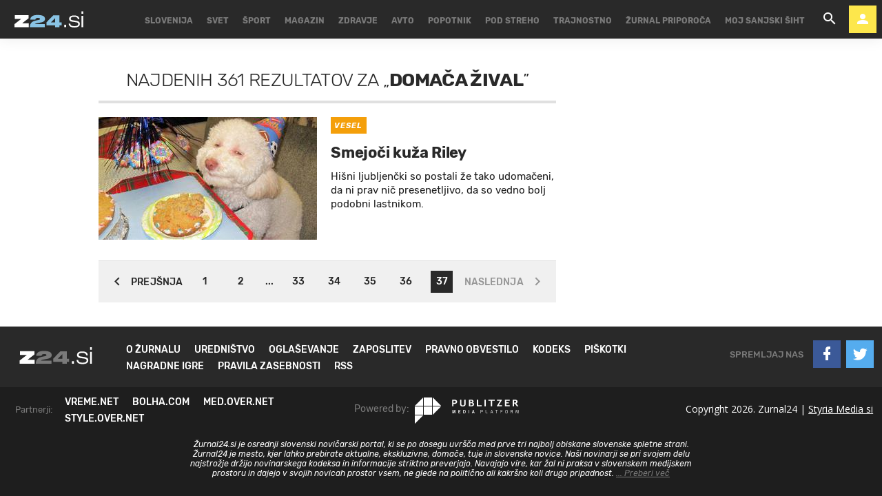

--- FILE ---
content_type: text/html; charset=utf-8
request_url: https://www.zurnal24.si/kljucne-besede/domaca-zival-604/articles?page=37
body_size: 24862
content:
























<!DOCTYPE html>
<html lang="sl" class="no-js">
<head>

    
    

    

    <title>DOMAČA ŽIVAL - 361 člankov - stran 37 - Žurnal24</title>

    
        <link rel="prev" href="/kljucne-besede/domaca-zival-604/articles?page=36" />
    
    

    


    
    
    <link rel="canonical" href="https://www.zurnal24.si/kljucne-besede/domaca-zival-604/articles" />



    

    <meta charset="UTF-8">
    <meta http-equiv="X-UA-Compatible" content="IE=edge,chrome=1">
    <meta content="width=device-width, initial-scale=1.0, maximum-scale=4.0, minimum-scale=1.0, user-scalable=yes" name="viewport">

    <link rel="icon" type="image/x-icon" href="/static/favicon.ico" />
    <link rel="apple-touch-icon" sizes="57x57" href="/static/apple-icon-57x57.png">
    <link rel="apple-touch-icon" sizes="60x60" href="/static/apple-icon-60x60.png">
    <link rel="apple-touch-icon" sizes="72x72" href="/static/apple-icon-72x72.png">
    <link rel="apple-touch-icon" sizes="76x76" href="/static/apple-icon-76x76.png">
    <link rel="apple-touch-icon" sizes="114x114" href="/static/apple-icon-114x114.png">
    <link rel="apple-touch-icon" sizes="120x120" href="/static/apple-icon-120x120.png">
    <link rel="apple-touch-icon" sizes="144x144" href="/static/apple-icon-144x144.png">
    <link rel="apple-touch-icon" sizes="152x152" href="/static/apple-icon-152x152.png">
    <link rel="apple-touch-icon" sizes="180x180" href="/static/apple-icon-180x180.png">
    <link rel="icon" type="image/png" sizes="192x192"  href="/static/android-icon-192x192.png">
    <link rel="icon" type="image/png" sizes="32x32" href="/static/favicon-32x32.png">
    <link rel="icon" type="image/png" sizes="96x96" href="/static/favicon-96x96.png">
    <link rel="icon" type="image/png" sizes="16x16" href="/static/favicon-16x16.png">
    <link rel="manifest" href="/static/manifest.json">

    <!-- Google Verification -->
    <meta name="google-site-verification" content="YJwPSnX97An_oEwbLJs2kYF47UaLiz1AwuQRz2hsJW4" />

    
<!-- GENERAL -->
<script>
    /**
    * Useful when there is need to determine client platform dynamically.
    */
    window.getPlatform = () => {
        let platform = 'mobile';

        if (window.innerWidth >= 1015) {
            platform = 'desktop';
        } else if (window.innerWidth < 1015 && window.innerWidth >= 750) {
            platform = 'tablet';
        }

        return platform;
    }

    /**
    * Returns the current screen size as an object with width and height properties.
    */
    window.getScreenSize = function () {
        return {
            width: window.innerWidth || document.documentElement.clientWidth || document.body.clientWidth,
            height: window.innerHeight || document.documentElement.clientHeight || document.body.clientHeight
        };
    };

    /**
    *  Set a cookie with name, value and expiration days.
    */
    window.setCookie = function ( c_name, value, exdays ) {
        var exdate = new Date();
        exdate.setDate( exdate.getDate() + exdays );
        var c_value = escape(value) + (( exdays === null ) ? '' : '; expires=' + exdate.toUTCString());
        document.cookie = c_name + '=' + c_value + '; path=/';
    }

    /**
    *  Get a cookie by name.
    */
    window.getCookie = function ( c_name ) {
        var c_value = document.cookie;
        var c_start = c_value.indexOf(" " + c_name + '=');

        if (c_start == -1) {
            c_start = c_value.indexOf(c_name + '=');
        }

        if (c_start == -1) {
            c_value = null;
        } else {

            c_start = c_value.indexOf('=', c_start) + 1;
            var c_end = c_value.indexOf(';', c_start);

            if (c_end == -1) {
                c_end = c_value.length;
            }

            c_value = unescape(c_value.substring(c_start,c_end));
        }

        return c_value;
    }
</script>


    
        <!-- no PPID for anonymous -->
    

    
        

<!-- dotmetrics -->
<script>
    /* <![CDATA[ */
    (function() {
        var d=document,
        h=d.getElementsByTagName('head')[0],
        s=d.createElement('script');
        s.type='text/javascript';
        s.async=true;
        s.src=document.location.protocol + '//script.dotmetrics.net/door.js?id=2123';
        h.appendChild(s);
    }());

    /* ]]> */
</script>

<!-- Didomi -->
<script>
    window.didomiConfig = {
        integrations: {
            vendors: {
                gcm: {
                    enable: true
                }
            }
        },
        tagManager: {
            provider: 'gtm'
        },
        user: {
            bots: {
                consentRequired: false,
                types: ['crawlers', 'performance']
        }
        }
    };
</script>
<!-- End Didomi -->

<!-- Global Site Tag (gtag.js) - Google Analytics -->

    

    <script async  src="https://www.googletagmanager.com/gtag/js?id=G-LS5XHQPXPP"></script>
    <script>
        window.dataLayer = window.dataLayer || [];
        function gtag(){dataLayer.push(arguments);}
        gtag('js', new Date());

        

        gtag('config', 'G-LS5XHQPXPP');
    </script>

<!-- End Global Site Tag (gtag.js) - Google Analytics -->

<!-- Google Tag Manager -->

        <script>(function(w,d,s,l,i){w[l]=w[l]||[];w[l].push({'gtm.start':
            new Date().getTime(),event:'gtm.js'});var f=d.getElementsByTagName(s)[0],
            j=d.createElement(s),dl=l!='dataLayer'?'&l='+l:'';j.async=true;j.src=
            '//www.googletagmanager.com/gtm.js?id='+i+dl;f.parentNode.insertBefore(j,f);
        })(window,document,'script','dataLayer','GTM-55R6JTS');
    </script>

<!-- End Google Tag Manager -->

    

    
        <!-- Google Syndication -->
        
        <script async src="https://pagead2.googlesyndication.com/pagead/js/adsbygoogle.js?client=ca-pub-0802346696635373" crossorigin="anonymous"></script>
    

    <!-- Didomi SDK -->
    <script>window.gdprAppliesGlobally=true;(function(){function a(e){if(!window.frames[e]){if(document.body&&document.body.firstChild){var t=document.body;var n=document.createElement("iframe");n.style.display="none";n.name=e;n.title=e;t.insertBefore(n,t.firstChild)}
else{setTimeout(function(){a(e)},5)}}}function e(n,r,o,c,s){function e(e,t,n,a){if(typeof n!=="function"){return}if(!window[r]){window[r]=[]}var i=false;if(s){i=s(e,t,n)}if(!i){window[r].push({command:e,parameter:t,callback:n,version:a})}}e.stub=true;function t(a){if(!window[n]||window[n].stub!==true){return}if(!a.data){return}
var i=typeof a.data==="string";var e;try{e=i?JSON.parse(a.data):a.data}catch(t){return}if(e[o]){var r=e[o];window[n](r.command,r.parameter,function(e,t){var n={};n[c]={returnValue:e,success:t,callId:r.callId};a.source.postMessage(i?JSON.stringify(n):n,"*")},r.version)}}
if(typeof window[n]!=="function"){window[n]=e;if(window.addEventListener){window.addEventListener("message",t,false)}else{window.attachEvent("onmessage",t)}}}e("__tcfapi","__tcfapiBuffer","__tcfapiCall","__tcfapiReturn");a("__tcfapiLocator");(function(e){
  var t=document.createElement("script");t.id="spcloader";t.async=true;t.src="https://sdk.privacy-center.org/"+e+"/loader.js?target="+document.location.hostname;t.charset="utf-8";var n=document.getElementsByTagName("script")[0];n.parentNode.insertBefore(t,n)})("4e688826-6316-4f05-8d32-a4090009313f")})();</script>


    

<meta property="fb:pages" content="135419383441" />

    <link rel="preload" href="/static/fonts/Rubik-Light.woff2" as="font" type="font/woff2" crossorigin>
    <link rel="preload" href="/static/fonts/Rubik-Regular.woff2" as="font" type="font/woff2" crossorigin>
    <link rel="preload" href="/static/fonts/Rubik-Italic.woff2" as="font" type="font/woff2" crossorigin>
    <link rel="preload" href="/static/fonts/Rubik-Medium.woff2" as="font" type="font/woff2" crossorigin>
    <link rel="preload" href="/static/fonts/Rubik-Bold.woff2" as="font" type="font/woff2" crossorigin>
    <link rel="preload" href="/static/fonts/Rubik-BoldItalic.woff2" as="font" type="font/woff2" crossorigin>

    <link rel="preconnect" href="https://fonts.googleapis.com">
    <link rel="preconnect" href="https://fonts.gstatic.com" crossorigin>
    <link href="https://fonts.googleapis.com/css?family=Open+Sans:300i,400,400i&amp;subset=latin-ext&amp;display=swap" rel="stylesheet">

    





<link rel="stylesheet" href="/static/css/grid.css">

    
        





<link href="/static/build/styles.cb565f12b154d50fb747.css" rel="stylesheet" />

    

    
    

    <script src="https://ajax.googleapis.com/ajax/libs/jquery/2.1.3/jquery.min.js"></script>
    <script>
        if (typeof window.document.createElement('div').style.webkitLineClamp !== 'undefined') {
          document.querySelector('html').classList.add('webkitlineclamp');
        }
    </script>

    
    

    <!-- Google Subscribe - custom stuff -->
    
    <script id="gsubscribePlansScript" type="application/json">{"PREMIUM": "SWGPD.6870-5576-2081-53935", "NO_ADS": "SWGPD.2542-8011-3576-97087"}</script>
    <script id="gsubscribePublicationIdScript" type="application/json">"CAoiEH22IBCjmiv_OQnwG3x9Xvk"</script>
    
    <script>
        window.googleSubscribePlans = JSON.parse(document.getElementById("gsubscribePlansScript").textContent);
        window.googlePublicationId = JSON.parse(document.getElementById("gsubscribePublicationIdScript").textContent);

        window.showGoogleSubscribeOffer = offerKey => {
            if (window.googleSubscription) {
                window.googleSubscription.subscribe(window.googleSubscribePlans[offerKey]);
            } else {
                console.error("[Google Subscribe] `window.googleSubscription` is not found, are Google Subscriptions initialized?")
            }
        };
    </script>
    
        <script async subscriptions-control="manual" src="https://news.google.com/swg/js/v1/swg.js"></script>
        <script>
            (self.SWG = self.SWG || []).push(subscriptions => {
                subscriptions.configure({ paySwgVersion: '2' });
                subscriptions.init(window.googlePublicationId);

                subscriptions.start()

                window.googleSubscription = subscriptions;
            });
        </script>
    

    
    

    
        <!-- LiveNetLive -->
        



<script data-cfasync="false" type='text/javascript' data-enabled-livenetlife-script="True" >
var scriptDataset = document.currentScript.dataset;
var isLivenetlifeScriptEnabled = scriptDataset.enabledLivenetlifeScript.toLowerCase() === "true";
var shouldTriggerScript = isLivenetlifeScriptEnabled || window.location.search.indexOf("lnl=true") > -1;

if (shouldTriggerScript) {
    (function ()
    { var lnl = document.createElement('script'); lnl.type = 'text/javascript'; lnl.async = true; lnl.src = (document.location.protocol == 'https:' ? 'https:' : 'http:') + '//bin.livenetlife.com/?CodeId=beffe6ff-77d7-403a-8473-fd95201aa1e5&LNLReferer=' + encodeURIComponent(window.location.href) + '&cb=' + Math.random ().toString().substring(2); lnl.id = 'LiveNetLife'; var s = document.getElementsByTagName('script')[0]; s.parentNode.insertBefore(lnl, s); }
    )();
} else {
    console.info("[LiveNetLife] The Script is disabled!")
}
</script>

    

    

    
        
            <!-- DeFractal -->
            
            



    <!-- defractal disabled -->


        
    
    
    
        
            <!-- OCM -->
            

            
                <script src="//cdn.orangeclickmedia.com/tech/zurnal24.si/ocm.js" async="async"></script>
            
        
    
    
    
        
    





<!--
       _
__   _(_) _____      ___
\ \ / / |/ _ \ \ /\ / (_) Tags - tags
 \ V /| |  __/\ V  V / _
  \_/ |_|\___| \_/\_/ (_)

-->

<script type="text/javascript">
    var googletag = googletag || {};
    googletag.cmd = googletag.cmd || [];
</script>




<script>
    /**
    * Function to create and insert Google Ad script tag
    */
    window.googleAdCreateScript = () => {
        const googleAdScript = document.createElement('script');
        googleAdScript.type = 'didomi/javascript';
        googleAdScript.dataset.vendor = 'didomi:google';
        googleAdScript.async = true;
        
        const useSSL = 'https:' == document.location.protocol;
        googleAdScript.src = (useSSL ? 'https:' : 'http:') + '//securepubads.g.doubleclick.net/tag/js/gpt.js';
        
        const node = document.getElementsByTagName('script')[0];
        node.parentNode.insertBefore(googleAdScript, node);
    }

    /**
    * Get resolution target if suffix is provided, based on screen width,
    * otherwise returns empty array
    */
    window.getResolutionTarget = suffix => {
        const target = [];
        const screenSize = window.getScreenSize();
            
        if (suffix) {
            let width;
            let height;

            switch (true) {

                case screenSize.width >= 1024 && screenSize.width < 1280:
                    width = 1024;
                    height = 768;
                    break;

                case screenSize.width >= 1280 && screenSize.width < 1366:
                    width = 1280;
                    height = 1024;
                    break;

                case screenSize.width >= 1366 && screenSize.width < 1370:
                    width = 1366;
                    height = 768;
                    break;

                case screenSize.width >= 1370 && screenSize.width < 1440:
                    width = 1370;
                    height = 768;
                    break;

                case screenSize.width >= 1440 && screenSize.width < 1600:
                    width = 1440;
                    height = 900;
                    break;

                case screenSize.width >= 1600 && screenSize.width < 1920:
                    width = 1600;
                    height = 1050;
                    break;

                case screenSize.width >= 1920:
                    width = 1920;
                    height = 1080;
                    break;
            }

            if (width && height) target.push(`${width}x${height}_${suffix}`);
        }

        return target;
    };
</script>
<script data-enabled-ocm="True">
    const enabledOcm = document.currentScript.dataset.enabledOcm === "True";

    if (window.getCookie ('CC__oglasevalski_piskotki__') != 0) {;
        window.googleAdCreateScript();

        
            googletag.cmd.push(function() {

                var dfp_slots = [];

                
                    
                        
                        
                            
dfp_slots[1] = googletag.defineOutOfPageSlot(
	'/91303419/Zurnal_Skin',
	
		'divAIO1'
	
);

if (dfp_slots[1]) {
	dfp_slots[1]
		.addService(googletag.companionAds())
		.addService(googletag.pubads())
		.setTargeting(
			'position',
			'aio1'
		);
}


                        
                    
                
                    
                        
                        
                            
dfp_slots[2] = googletag.defineOutOfPageSlot(
	'/91303419/Zurnal_Floater',
	
		'divAIO2'
	
);

if (dfp_slots[2]) {
	dfp_slots[2]
		.addService(googletag.companionAds())
		.addService(googletag.pubads())
		.setTargeting(
			'position',
			'aio2'
		);
}


                        
                    
                
                    
                        var mapping3 = googletag.sizeMapping()
                            .addSize([750, 400], [[300, 600], [300, 250]])
                            .addSize([1050, 400], [[300, 600], [300, 250]])
                            .addSize([320, 400], [[320, 50], [300, 250], [300, 100], [320, 100]])
                            .build();
                        
                        
                            
dfp_slots[3] = googletag.defineSlot(
	'/91303419/Zurnal_Halfpage_1',
	[300, 600],
	'divHalfpage1'
)

	.defineSizeMapping(mapping3)


	.addService(googletag.pubads())
	.setTargeting(
		'position',
		'halfpage'
	);


                        
                    
                
                    
                        
                        
                            
dfp_slots[4] = googletag.defineOutOfPageSlot(
	'/91303419/Zurnal_AIO_3',
	
		'divAIO3'
	
);

if (dfp_slots[4]) {
	dfp_slots[4]
		.addService(googletag.companionAds())
		.addService(googletag.pubads())
		.setTargeting(
			'position',
			'aio3'
		);
}


                        
                    
                
                    
                        var mapping5 = googletag.sizeMapping()
                            .addSize([750, 400], [728, 90])
                            .addSize([320, 400], [[300, 100], [320, 100]])
                            .build();
                        
                        
                            
dfp_slots[5] = googletag.defineSlot(
	'/91303419/Zurnal_Sticky_Footer',
	[728, 90],
	'divStickyFooter'
)

	.defineSizeMapping(mapping5)


	.addService(googletag.pubads())
	.setTargeting(
		'position',
		'sticky'
	);


                        
                    
                
                    
                        
                        
                            
dfp_slots[6] = googletag.defineOutOfPageSlot(
	'/91303419/Zurnal_AIO_4',
	
		'divAIO4'
	
);

if (dfp_slots[6]) {
	dfp_slots[6]
		.addService(googletag.companionAds())
		.addService(googletag.pubads())
		.setTargeting(
			'position',
			'aio4'
		);
}


                        
                    
                
                    
                        
                        
                            
dfp_slots[7] = googletag.defineOutOfPageSlot(
	'/91303419/Zurnal_AIO_5',
	
		'divAIO5'
	
);

if (dfp_slots[7]) {
	dfp_slots[7]
		.addService(googletag.companionAds())
		.addService(googletag.pubads())
		.setTargeting(
			'position',
			'aio5'
		);
}


                        
                    
                
                    
                        
                        
                            
dfp_slots[8] = googletag.defineOutOfPageSlot(
	'/91303419/Zurnal_AIO_6',
	
		googletag.enums.OutOfPageFormat.INTERSTITIAL
	
);

if (dfp_slots[8]) {
	dfp_slots[8]
		.addService(googletag.companionAds())
		.addService(googletag.pubads())
		.setTargeting(
			'position',
			'aio6'
		);
}


                        
                    
                

                googletag.pubads().setTargeting('platform', window.getPlatform()).setTargeting('cont_type', 'tags').setTargeting('section', 'keywords');

                

                var minRes = window.getResolutionTarget('min');

                if (minRes){
                    googletag.pubads().setTargeting('res_min', minRes);
                }
                
                var activeHomepage = window.getCookie('activeHeader');
                googletag.pubads().setTargeting('sub_site', activeHomepage);

                // OCM script requires setCentering and disable of initial load
                if (enabledOcm) googletag.pubads().setCentering(true);
                
                googletag.pubads().enableSingleRequest();
                
                if (enabledOcm) googletag.pubads().disableInitialLoad();

                

                googletag.enableServices();
            });
        
    };
</script>




     

    
        <script  src="https://imasdk.googleapis.com/js/sdkloader/ima3.js"></script>
    

    
        
        
    

    
        
        
            

<script>
    (function(a,g,b,c){a[c]=a[c]||function(){
        "undefined"!==typeof a.ipromNS&&a.ipromNS.execute?a.ipromNS.execute(arguments):(a[c].q=a[c].q||[]).push(arguments)};
        var k=function(){var b=g.getElementsByTagName("script")[0];return function h(f){var e=f.shift();a[c]("setConfig",{server:e});
            var d=document.createElement("script");0<f.length&&(d.onerror=function(){a[c]("setConfig",{blocked:!0});h(f)});
            d.src="https://cdn.iprom.net/ipromNS.js";d.async=!0;d.defer=!0;b.parentNode.insertBefore(d,b)}}(),e=b;"string"===typeof b&&(e=[b]);k(e)
    })(window, document,[ "iprom.net"],"_ipromNS");

    _ipromNS('init', {
        sitePath: ['ez24','ros'],  /*second value of sitePath array is equal to SID*/
        tcf2: true
    });
</script>

        
    

    
<!-- Google Analytics Outbund Links -->
<script>
    /**
    * Function that registers a click on an outbound link in Analytics.
    * This function takes a valid URL string as an argument, and uses that URL string
    * as the event label. Setting the transport method to 'beacon' lets the hit be sent
    * using 'navigator.sendBeacon' in browser that support it.
    */
    var getOutboundLink = function(url, targetBlank) {
        
        var params = {
            'event_category': 'outbound',
            'event_label': url,
            'transport_type': 'beacon',
        }

        if (!targetBlank) {
            params.event_callback = function() { 
                document.location = url; 
            }
        }
        
        gtag('event', 'click', params);

        return targetBlank
    }
</script>
<!-- End Google Analytics Outbund Links -->


    
        
        
            <!-- Google AntiAdblock -->
            <script async src="https://contributor.google.com/scripts/2252a43663da5c8/loader.js"></script>
<script>
    (function(){'use strict';var g=function(a){var b=0;return function(){return b<a.length?{done:!1,value:a[b++]}:{done:!0}}},l=this||self,aa=/^[\w+/_-]+[=]{0,2}$/,m=null,p=function(){},q=function(a){var b=typeof a;if("object"==b)if(a){if(a instanceof Array)return"array";if(a instanceof Object)return b;var c=Object.prototype.toString.call(a);if("[object Window]"==c)return"object";if("[object Array]"==c||"number"==typeof a.length&&"undefined"!=typeof a.splice&&"undefined"!=typeof a.propertyIsEnumerable&&!a.propertyIsEnumerable("splice"))return"array";
    if("[object Function]"==c||"undefined"!=typeof a.call&&"undefined"!=typeof a.propertyIsEnumerable&&!a.propertyIsEnumerable("call"))return"function"}else return"null";else if("function"==b&&"undefined"==typeof a.call)return"object";return b},r=Date.now||function(){return+new Date},t=function(a,b){function c(){}c.prototype=b.prototype;a.prototype=new c;a.prototype.constructor=a};var ba=function(a,b){Object.defineProperty(l,a,{configurable:!1,get:function(){return b},set:p})};var x=function(a,b){this.b=a===v&&b||"";this.a=w},w={},v={};var ca=function(a,b){a.src=b instanceof x&&b.constructor===x&&b.a===w?b.b:"type_error:TrustedResourceUrl";if(null===m)b:{b=l.document;if((b=b.querySelector&&b.querySelector("script[nonce]"))&&(b=b.nonce||b.getAttribute("nonce"))&&aa.test(b)){m=b;break b}m=""}b=m;b&&a.setAttribute("nonce",b)};var y=function(){return Math.floor(2147483648*Math.random()).toString(36)+Math.abs(Math.floor(2147483648*Math.random())^r()).toString(36)};var z=function(a,b){b=String(b);"application/xhtml+xml"===a.contentType&&(b=b.toLowerCase());return a.createElement(b)},A=function(a){this.a=a||l.document||document};A.prototype.appendChild=function(a,b){a.appendChild(b)};var B=function(a,b,c,d,e,f){try{var k=a.a,h=z(a.a,"SCRIPT");h.async=!0;ca(h,b);k.head.appendChild(h);h.addEventListener("load",function(){e();d&&k.head.removeChild(h)});h.addEventListener("error",function(){0<c?B(a,b,c-1,d,e,f):(d&&k.head.removeChild(h),f())})}catch(n){f()}};var da=l.atob("aHR0cHM6Ly93d3cuZ3N0YXRpYy5jb20vaW1hZ2VzL2ljb25zL21hdGVyaWFsL3N5c3RlbS8xeC93YXJuaW5nX2FtYmVyXzI0ZHAucG5n"),ea=l.atob("WW91IGFyZSBzZWVpbmcgdGhpcyBtZXNzYWdlIGJlY2F1c2UgYWQgb3Igc2NyaXB0IGJsb2NraW5nIHNvZnR3YXJlIGlzIGludGVyZmVyaW5nIHdpdGggdGhpcyBwYWdlLg=="),fa=l.atob("RGlzYWJsZSBhbnkgYWQgb3Igc2NyaXB0IGJsb2NraW5nIHNvZnR3YXJlLCB0aGVuIHJlbG9hZCB0aGlzIHBhZ2Uu"),ha=function(a,b,c){this.b=a;this.f=new A(this.b);this.a=null;this.c=[];this.g=!1;this.i=b;this.h=c},E=function(a){if(a.b.body&&!a.g){var b=
    function(){C(a);l.setTimeout(function(){return D(a,3)},50)};B(a.f,a.i,2,!0,function(){l[a.h]||b()},b);a.g=!0}},C=function(a){for(var b=F(1,5),c=0;c<b;c++){var d=G(a);a.b.body.appendChild(d);a.c.push(d)}b=G(a);b.style.bottom="0";b.style.left="0";b.style.position="fixed";b.style.width=F(100,110).toString()+"%";b.style.zIndex=F(2147483544,2147483644).toString();b.style["background-color"]=H(249,259,242,252,219,229);b.style["box-shadow"]="0 0 12px #888";b.style.color=H(0,10,0,10,0,10);b.style.display=
    "flex";b.style["justify-content"]="center";b.style["font-family"]="Roboto, Arial";c=G(a);c.style.width=F(80,85).toString()+"%";c.style.maxWidth=F(750,775).toString()+"px";c.style.margin="24px";c.style.display="flex";c.style["align-items"]="flex-start";c.style["justify-content"]="center";d=z(a.f.a,"IMG");d.className=y();d.src=da;d.style.height="24px";d.style.width="24px";d.style["padding-right"]="16px";var e=G(a),f=G(a);f.style["font-weight"]="bold";f.textContent=ea;var k=G(a);k.textContent=fa;I(a,
    e,f);I(a,e,k);I(a,c,d);I(a,c,e);I(a,b,c);a.a=b;a.b.body.appendChild(a.a);b=F(1,5);for(c=0;c<b;c++)d=G(a),a.b.body.appendChild(d),a.c.push(d)},I=function(a,b,c){for(var d=F(1,5),e=0;e<d;e++){var f=G(a);b.appendChild(f)}b.appendChild(c);c=F(1,5);for(d=0;d<c;d++)e=G(a),b.appendChild(e)},F=function(a,b){return Math.floor(a+Math.random()*(b-a))},H=function(a,b,c,d,e,f){return"rgb("+F(Math.max(a,0),Math.min(b,255)).toString()+","+F(Math.max(c,0),Math.min(d,255)).toString()+","+F(Math.max(e,0),Math.min(f,
    255)).toString()+")"},G=function(a){a=z(a.f.a,"DIV");a.className=y();return a},D=function(a,b){0>=b||null!=a.a&&0!=a.a.offsetHeight&&0!=a.a.offsetWidth||(ia(a),C(a),l.setTimeout(function(){return D(a,b-1)},50))},ia=function(a){var b=a.c;var c="undefined"!=typeof Symbol&&Symbol.iterator&&b[Symbol.iterator];b=c?c.call(b):{next:g(b)};for(c=b.next();!c.done;c=b.next())(c=c.value)&&c.parentNode&&c.parentNode.removeChild(c);a.c=[];(b=a.a)&&b.parentNode&&b.parentNode.removeChild(b);a.a=null};var ka=function(a,b,c,d,e){var f=ja(c),k=function(n){n.appendChild(f);l.setTimeout(function(){f?(0!==f.offsetHeight&&0!==f.offsetWidth?b():a(),f.parentNode&&f.parentNode.removeChild(f)):a()},d)},h=function(n){document.body?k(document.body):0<n?l.setTimeout(function(){h(n-1)},e):b()};h(3)},ja=function(a){var b=document.createElement("div");b.className=a;b.style.width="1px";b.style.height="1px";b.style.position="absolute";b.style.left="-10000px";b.style.top="-10000px";b.style.zIndex="-10000";return b};var J={},K=null;var L=function(){},M="function"==typeof Uint8Array,N=function(a,b){a.b=null;b||(b=[]);a.j=void 0;a.f=-1;a.a=b;a:{if(b=a.a.length){--b;var c=a.a[b];if(!(null===c||"object"!=typeof c||"array"==q(c)||M&&c instanceof Uint8Array)){a.g=b-a.f;a.c=c;break a}}a.g=Number.MAX_VALUE}a.i={}},O=[],P=function(a,b){if(b<a.g){b+=a.f;var c=a.a[b];return c===O?a.a[b]=[]:c}if(a.c)return c=a.c[b],c===O?a.c[b]=[]:c},Q=function(a,b,c){if(b<a.g)a.a[b+a.f]=c;else{var d=a.g+a.f;a.a[d]||(a.c=a.a[d]={});a.c[b]=c}return a},S=
    function(a,b){var c=R;a.b||(a.b={});if(!a.b[b]){var d=P(a,b);d&&(a.b[b]=new c(d))}return a.b[b]};
    L.prototype.h=M?function(){var a=Uint8Array.prototype.toJSON;Uint8Array.prototype.toJSON=function(){var b;void 0===b&&(b=0);if(!K){K={};for(var c="ABCDEFGHIJKLMNOPQRSTUVWXYZabcdefghijklmnopqrstuvwxyz0123456789".split(""),d=["+/=","+/","-_=","-_.","-_"],e=0;5>e;e++){var f=c.concat(d[e].split(""));J[e]=f;for(var k=0;k<f.length;k++){var h=f[k];void 0===K[h]&&(K[h]=k)}}}b=J[b];c=[];for(d=0;d<this.length;d+=3){var n=this[d],u=(e=d+1<this.length)?this[d+1]:0;h=(f=d+2<this.length)?this[d+2]:0;k=n>>2;n=(n&
    3)<<4|u>>4;u=(u&15)<<2|h>>6;h&=63;f||(h=64,e||(u=64));c.push(b[k],b[n],b[u]||"",b[h]||"")}return c.join("")};try{return JSON.stringify(this.a&&this.a,T)}finally{Uint8Array.prototype.toJSON=a}}:function(){return JSON.stringify(this.a&&this.a,T)};var T=function(a,b){return"number"!=typeof b||!isNaN(b)&&Infinity!==b&&-Infinity!==b?b:String(b)};L.prototype.toString=function(){return this.a.toString()};var R=function(a){N(this,a)};t(R,L);var U=function(a){N(this,a)};t(U,L);var la=function(a,b){this.c=new A(a);var c=S(b,5);c=new x(v,P(c,4)||"");this.b=new ha(a,c,P(b,4));this.a=b},ma=function(a,b,c,d){b=new R(b?JSON.parse(b):null);b=new x(v,P(b,4)||"");B(a.c,b,3,!1,c,function(){ka(function(){E(a.b);d(!1)},function(){d(!0)},P(a.a,2),P(a.a,3),P(a.a,1))})};var na=function(a,b){V(a,"internal_api_load_with_sb",function(c,d,e){ma(b,c,d,e)});V(a,"internal_api_sb",function(){E(b.b)})},V=function(a,b,c){a=l.btoa(a+b);ba(a,c)},W=function(a,b,c){for(var d=[],e=2;e<arguments.length;++e)d[e-2]=arguments[e];e=l.btoa(a+b);e=l[e];if("function"==q(e))e.apply(null,d);else throw Error("API not exported.");};var X=function(a){N(this,a)};t(X,L);var Y=function(a){var b=this.h=l.document;var c=new U;var d=P(a,3);c=Q(c,1,d);d=P(a,12);c=Q(c,2,d);d=P(a,5);c=Q(c,3,d);d=P(a,10);c=Q(c,4,d);d=S(a,11);c.b||(c.b={});var e=d?d.a:d;c.b[5]=d;c=Q(c,5,e);this.g=new la(b,c);this.a=P(a,1);this.f=S(a,2);this.c=!1;this.b=a};Y.prototype.start=function(){try{oa(),na(this.a,this.g),l.googlefc=l.googlefc||{},"callbackQueue"in l.googlefc||(l.googlefc.callbackQueue=[]),pa(this)}catch(a){W(this.a,"internal_api_sb")}};
    var oa=function(){var a=function(){if(!l.frames.googlefcPresent)if(document.body){var b=document.createElement("iframe");b.style.display="none";b.style.width="0px";b.style.height="0px";b.style.border="none";b.style.zIndex="-1000";b.style.left="-1000px";b.style.top="-1000px";b.name="googlefcPresent";document.body.appendChild(b)}else l.setTimeout(a,5)};a()},pa=function(a){var b=r();W(a.a,"internal_api_load_with_sb",a.f.h(),function(){var c;var d=a.a,e=l[l.btoa(d+"cached_js")];if(e){e=l.atob(e);e=parseInt(e,
    10);d=l.btoa(d+"cached_js").split(".");var f=l;d[0]in f||"undefined"==typeof f.execScript||f.execScript("var "+d[0]);for(;d.length&&(c=d.shift());)d.length?f[c]&&f[c]!==Object.prototype[c]?f=f[c]:f=f[c]={}:f[c]=null;c=Math.abs(b-e);c=1728E5>c?0:c}else c=-1;0!=c&&(W(a.a,"internal_api_sb"),Z(a,P(a.b,9)))},function(c){c?Z(a,P(a.b,7)):Z(a,P(a.b,8))})},Z=function(a,b){a.c||(a.c=!0,a=new l.XMLHttpRequest,a.open("GET",b,!0),a.send())};(function(a,b){l[a]=function(c){for(var d=[],e=0;e<arguments.length;++e)d[e-0]=arguments[e];l[a]=p;b.apply(null,d)}})("__475an521in8a__",function(a){"function"==typeof l.atob&&(a=l.atob(a),a=new X(a?JSON.parse(a):null),(new Y(a)).start())});}).call(this);
    
    window.__475an521in8a__("[base64]/YWJcdTAwM2QxIiwiaHR0cHM6Ly9mdW5kaW5nY2hvaWNlc21lc3NhZ2VzLmdvb2dsZS5jb20vbC9BR1NLV3hVYXBSOXNFZWd2QW96OHhTelkwRnUxVzhFREtFWjJ5bjZLQzk5YnFOeGFGbkNxc0lQNW9RYlVfS1RIeXN2aW9UY3A2cktzT21zR0JyS3RQWm9cdTAwM2Q/[base64]/dXNxcFx1MDAzZENBWSJdCiwiZGl2LWdwdC1hZCJdCg==");
</script>
        
    

    <script charset="UTF-8" src="https://s-eu-1.pushpushgo.com/js/5e95b01b5a985522b24256c0.js" async="async"></script>


    
        
        
            <!-- GetInteractive is disabled!-->
        
    

    
    
        <script async id="ebx" src="//applets.ebxcdn.com/ebx.js"></script>
    

    <meta name="ahrefs-site-verification" content="bd0280c483a8ac9cf2ed6f139e25467b1f3c2086b65f0f85b6afa334efd30c76">
</head>



<body class="authors_page" style="" data-bodyextrainfo="" data-didomi-disabled="None">

    
    
        
            <script src="/static/build/common.3d5f76374f4ff3fe8bb6.js" ></script>
        
        
    <script src="/static/build/search.b46bc9a5f364e06ed600.js" ></script>


        

        <script src="/static/js/ad_widget_articles.js?bust=20231011"></script>
    

    
        <div id="divAIO2" class="banner_placeholder">
    <script>
        googletag.cmd.push(function() { googletag.display('divAIO2'); });
    </script>
</div>

    

    


    
<!-- Google Tag Manager (noscript) -->
 
    <noscript>
        <iframe src="https://www.googletagmanager.com/ns.html?id=GTM-55R6JTS"
    height="0" width="0" style="display:none;visibility:hidden"></iframe>
    </noscript>

<!-- End Google Tag Manager (noscript) -->


    
    

    
    <div class="body_wrap">

        <div class="body_inner_wrap">
            
            <div class="header_wrapper">
                
                    
                    
                    
                        












<div class="header__wrap">

    <div class="ntfs__flyout">
        
            






<div class="ntfs js_ntfs">

    <div class="ntfs__header ntfs__header--unlogged">

        <a href="/users/prijava" class="btn btn--dark js_loginPlease">Prijava</a>

        <a href="/accounts/facebook/login/" class="btn btn--fb_blue">
            Facebook prijava
        </a>

        <!-- Google Sign In -->
<script src="//accounts.google.com/gsi/client" async></script>

<div class="google_sign_in_wrap in-dropdown">

    <div id="g_id_onload"
        data-client_id="583670613583-hr1nfgi10plumqgfebn8320fv9h8asnv.apps.googleusercontent.com"
        data-login_uri="https://www.zurnal24.si/accounts/google/login/token/"
        data-context="signin"
        data-ux_mode="popup"
        data-auto_select="true"
        data-itp_support="true">
    </div>
    
    <div class="g_id_signin"
        data-type="standard"
        data-shape="rectangular"
        data-theme="outline"
        data-text="signin_with"
        data-size="large"
        data-logo_alignment="left"
    >
    </div>
</div>
<!-- End Google Sign In -->


        <div class="ntfs__header_close js_ntfsClose">
            <i class="icon icon-close"></i>
        </div>

    </div>

    
</div>

        
    </div>

    <header class="header cf">
        
        
        <div class="header__wrapper js_headerWrapper ">
            
                <a class="header__logo header__logo--homepage js_header-logo-default header__logo_main"
                    href="/"
                    title="zurnal24.si"
                >
                    <span class="header__logo_heading">
                        <svg id="logo-zurnal24.si" class="header__logo_img header__logo_img--big" xmlns="http://www.w3.org/2000/svg" viewBox="0 0 214 25">
  <defs>
    <style>
      .zu-1 {
        fill: #89c3e4;
      }

      .zu-2 {
        fill: #fff;
      }
    </style>
  </defs>
  <title>logo-zurnal24.si-full</title>
  <g id="colorize--full">
    <path class="zu-1" d="M159.939,16.97656,169.96143,6.6543h8.97266V17.15186h3.22461v4.19873h-3.22461V24h-6.248V21.35059H159.939ZM172.686,10.853l-6.34863,6.29883H172.686Z"/>
    <path class="zu-1" d="M149.186,13.30273q1.35059-.26294,1.34961-1.34961c0-1-1.22461-1.3999-2.84863-1.3999-1.90039,0-3.82422.1748-4.02441,2.42432h-7.498c.5-5.97363,6.27344-6.77344,10.67188-6.77344,5.69922,0,11.04785,1,11.04785,5.84863,0,3.29932-3.39941,4.624-5.89844,5.09912l-6.27344,1.17432c-1.5.27539-2.2998.6499-2.72461,1.32471h14.52148V24H135.56494c.125-6.69824,4.34863-8.64795,8.49707-9.59766Z"/>
  </g>
  <g id="white">
    <path class="zu-2" d="M211.43018,1h2.36816V4.48145h-2.36816Zm0,6.36133h2.36816L213.83057,24H211.4624Z"/>
    <path class="zu-2" d="M206.08545,12.28906c-.6084-2.688-2.27148-3.45605-5.72754-3.45605-2.46387,0-4.7998.54395-4.7998,2.84766,0,1.69629,1.15234,2.08008,6.17578,2.752,5.08789.67188,7.19922,1.56787,7.19922,4.7998,0,3.32764-2.65527,5.2793-7.90332,5.2793-5.2793,0-8.415-1.72754-8.415-5.72754h2.17578c.416,2.78418,1.9834,3.74414,6.23926,3.74414,3.2959,0,5.53516-.67236,5.53516-3.168,0-1.63184-1.18359-2.3999-6.36719-2.91162-5.18359-.51221-7.00781-1.728-7.00781-4.67188,0-2.87988,2.33594-4.92773,7.168-4.92773,5.376,0,7.64746,1.95215,7.90332,5.43994Z"/>
    <path class="zu-2" d="M186.05322,20.48047h2.752L188.8374,24h-2.752Z"/>
    <path class="zu-2" d="M124.895,0h7.999V24h-7.999Z"/>
    <path class="zu-2" d="M97.18262,11.80908c.48-2.43213,1.43994-3.87207,3.45557-4.7998,1.95215-.896,4.832-1.21582,9.08789-1.21582,8.15918,0,11.39063,1.82373,11.39063,7.03955v8.44727A4.61169,4.61169,0,0,0,121.853,24h-8.19141a6.95843,6.95843,0,0,1-.28809-1.728c-1.792,1.66406-4.51172,2.43213-8.76758,2.43213-5.37549,0-8.76709-1.43994-8.76709-5.91992,0-3.19971,2.27148-5.24756,8.19189-5.50342l6.751-.31982c1.63184-.09619,2.14355-.44824,2.14355-1.43994,0-1.15186-1.40723-1.6958-3.71094-1.6958-1.792,0-3.67969.2876-4.03223,1.98389Zm15.93506,4.22363c-1.376.2876-3.61523.48-6.46387.73584-1.50391.12793-2.17578.60791-2.17578,1.728,0,1.24756.96,1.98389,2.97656,1.98389,2.6875,0,5.66309-.67236,5.66309-3.68018Z"/>
    <path class="zu-2" d="M70.43115,6.49707h7.74316V8.67334h.064c.86426-1.12012,3.35986-2.65625,7.23193-2.65625,4.41553,0,7.74316,1.98389,7.74316,6.84766V24H85.21387V14.94482c0-2.208-1.15186-3.168-3.07178-3.168-2.14355,0-3.71143,1.248-3.71143,4.15967V24H70.43115Z"/>
    <path class="zu-2" d="M50.27148,6.49707h7.74316V9.85693h.06445a9.04478,9.04478,0,0,1,7.45508-3.83984,18.04081,18.04081,0,0,1,2.624.19238V13.377a15.79855,15.79855,0,0,0-4-.64014c-2.84766,0-5.88721.96-5.88721,4.70361V24H50.27148Z"/>
    <path class="zu-2" d="M46.43018,24H38.687V22.04834h-.064c-.86426,1.11963-3.35986,2.65576-7.23193,2.65576-4.41553,0-7.74316-1.98389-7.74316-6.84766V6.49707h7.99951v9.2793c0,2.208,1.15186,3.168,3.07178,3.168,2.52783,0,3.71143-1.53564,3.71143-4.19189V6.49707h7.99951Z"/>
    <path class="zu-2" d="M0,19.58447,9.88721,11.937v-.064H.57617v-5.376h20.0625V11.105l-9.37549,7.26318v.06445h9.66357V24H0Z"/>
  </g>
</svg>
                        <svg id="logo-zurnal24.si-reduced" class="header__logo_img header__logo_img--small" xmlns="http://www.w3.org/2000/svg" viewBox="0 0 101 25">
  <defs>
    <style>
      .zu-1 {
        fill: #89c3e4;
      }

      .zu-2 {
        fill: #fff;
      }
    </style>
  </defs>
  <title>logo-zurnal24.si-reduced</title>
  <g id="colorize--reduced">
    <path class="zu-1" d="M46.85254,16.97656,56.875,6.6543h8.97363V17.15186h3.22363v4.19873H65.84863V24h-6.249V21.35059H46.85254ZM59.59961,10.853,53.251,17.15186h6.34863Z"/>
    <path class="zu-1" d="M36.09961,13.30273q1.35059-.26294,1.34961-1.34961c0-1-1.22461-1.3999-2.84863-1.3999-1.89941,0-3.82422.1748-4.02441,2.42432h-7.498c.5-5.97314,6.27344-6.77295,10.67285-6.77295,5.69824,0,11.04688.99951,11.04688,5.84814,0,3.29932-3.39941,4.624-5.89844,5.09912L32.626,18.32617c-1.5.2749-2.2998.6499-2.72461,1.32471H44.42285V24H22.47852c.125-6.69824,4.34863-8.64795,8.498-9.59766Z"/>
  </g>
  <g id="white">
    <path class="zu-2" d="M98.34277,1h2.36816V4.48145H98.34277Zm0,6.36133h2.36816L100.74316,24H98.343Z"/>
    <path class="zu-2" d="M92.998,12.28906c-.60742-2.688-2.27148-3.45605-5.72754-3.45605-2.46387,0-4.7998.54395-4.7998,2.84766,0,1.69629,1.15234,2.08008,6.17578,2.752,5.08789.67188,7.19922,1.56787,7.19922,4.7998,0,3.32764-2.65527,5.27979-7.90332,5.27979-5.2793,0-8.415-1.728-8.415-5.728h2.17578c.416,2.78418,1.9834,3.74414,6.23926,3.74414,3.2959,0,5.53613-.67236,5.53613-3.168,0-1.63184-1.18457-2.3999-6.36816-2.91162-5.18359-.51221-7.00684-1.728-7.00684-4.67188,0-2.87988,2.33594-4.92773,7.167-4.92773,5.376,0,7.64746,1.95215,7.90332,5.43994Z"/>
    <path class="zu-2" d="M73,20.48047h2.751L75.751,24H73Z"/>
    <path class="zu-2" d="M0,19.58447,9.8877,11.937v-.064H.57617v-5.376h20.0625V11.105l-9.375,7.26367v.064h9.66309V24H0Z"/>
  </g>
</svg>
                    </span>
                </a>
            
        </div>

        <div class="top_navigation">
        
            





    




        

        
            
                


<nav class="main_nav js_mainNav">

    <ul class="main_nav__list">
        
        

            <li class="main_nav__item main_nav__item--main main_nav__item--slovenija">

                <a class="main_nav__link active_slovenija" href="/slovenija">
                    <span class="main_nav__span main_nav__span--main">Slovenija</span>
                </a>

                

                    <a role="button" title="Prikaži podmeni" class="sub_nav--toggle js_subnavToggle icon-chevron-right"></a>

                    <ul class="main_nav__list main_nav__list--sub sub_nav">

                        <li class="main_nav__item main_nav__item--sub main_nav__item--section">
                            <a class="main_nav__link active_slovenija" href="/slovenija">
                                <span class="main_nav__span main_nav__span--sub">Slovenija</span>
                            </a>
                        </li>

                        
                            <li class="main_nav__item main_nav__item--sub">

                                <a class="main_nav__link active_slovenijaintervjuji " data-parent="active_slovenija" href="/slovenija/intervjuji">
                                    <span class="main_nav__span main_nav__span--sub">Intervjuji</span>
                                </a>
                            </li>
                        
                            <li class="main_nav__item main_nav__item--sub">

                                <a class="main_nav__link active_slovenijakomentarji-in-kolumne " data-parent="active_slovenija" href="/slovenija/komentarji-in-kolumne">
                                    <span class="main_nav__span main_nav__span--sub">Komentarji in kolumne</span>
                                </a>
                            </li>
                        
                            <li class="main_nav__item main_nav__item--sub">

                                <a class="main_nav__link active_slovenijacrna-kronika " data-parent="active_slovenija" href="/slovenija/crna-kronika">
                                    <span class="main_nav__span main_nav__span--sub">Črna kronika</span>
                                </a>
                            </li>
                        
                            <li class="main_nav__item main_nav__item--sub">

                                <a class="main_nav__link active_vizita-za-zivalifestival " data-parent="active_slovenija" href="/vizita-za-zivali/festival">
                                    <span class="main_nav__span main_nav__span--sub">Festival za ljubitelje živali</span>
                                </a>
                            </li>
                        
                            <li class="main_nav__item main_nav__item--sub">

                                <a class="main_nav__link active_slovenijae-life " data-parent="active_slovenija" href="/slovenija/e-life/">
                                    <span class="main_nav__span main_nav__span--sub">E-Life</span>
                                </a>
                            </li>
                        
                        <li class="main_nav__item main_nav__item--sub main_nav__item--last">
                            <a class="main_nav__link active_slovenija" href="/slovenija">
                                <span class="main_nav__span  main_nav__span--sub">Poglej rubriko</span>
                            </a>
                        </li>
                    </ul>
                
            </li>
        

            <li class="main_nav__item main_nav__item--main main_nav__item--svet">

                <a class="main_nav__link active_svet" href="/svet">
                    <span class="main_nav__span main_nav__span--main">Svet</span>
                </a>

                
            </li>
        

            <li class="main_nav__item main_nav__item--main main_nav__item--sport">

                <a class="main_nav__link active_sport" href="/sport">
                    <span class="main_nav__span main_nav__span--main">Šport</span>
                </a>

                

                    <a role="button" title="Prikaži podmeni" class="sub_nav--toggle js_subnavToggle icon-chevron-right"></a>

                    <ul class="main_nav__list main_nav__list--sub sub_nav">

                        <li class="main_nav__item main_nav__item--sub main_nav__item--section">
                            <a class="main_nav__link active_sport" href="/sport">
                                <span class="main_nav__span main_nav__span--sub">Šport</span>
                            </a>
                        </li>

                        
                            <li class="main_nav__item main_nav__item--sub">

                                <a class="main_nav__link active_sportolimpijske-igre " data-parent="active_sport" href="/sport/olimpijske-igre">
                                    <span class="main_nav__span main_nav__span--sub">Olimpijske igre</span>
                                </a>
                            </li>
                        
                            <li class="main_nav__item main_nav__item--sub">

                                <a class="main_nav__link active_sportnogomet " data-parent="active_sport" href="/sport/nogomet">
                                    <span class="main_nav__span main_nav__span--sub">Nogomet</span>
                                </a>
                            </li>
                        
                            <li class="main_nav__item main_nav__item--sub">

                                <a class="main_nav__link active_sportkosarka " data-parent="active_sport" href="/sport/kosarka">
                                    <span class="main_nav__span main_nav__span--sub">Košarka</span>
                                </a>
                            </li>
                        
                            <li class="main_nav__item main_nav__item--sub">

                                <a class="main_nav__link active_sportmoto-sporti " data-parent="active_sport" href="/sport/moto-sporti">
                                    <span class="main_nav__span main_nav__span--sub">Moto športi</span>
                                </a>
                            </li>
                        
                            <li class="main_nav__item main_nav__item--sub">

                                <a class="main_nav__link active_sportkolesarstvo " data-parent="active_sport" href="/sport/kolesarstvo">
                                    <span class="main_nav__span main_nav__span--sub">Kolesarstvo</span>
                                </a>
                            </li>
                        
                            <li class="main_nav__item main_nav__item--sub">

                                <a class="main_nav__link active_sportzimski-sporti " data-parent="active_sport" href="/sport/zimski-sporti">
                                    <span class="main_nav__span main_nav__span--sub">Zimski športi</span>
                                </a>
                            </li>
                        
                        <li class="main_nav__item main_nav__item--sub main_nav__item--last">
                            <a class="main_nav__link active_sport" href="/sport">
                                <span class="main_nav__span  main_nav__span--sub">Poglej rubriko</span>
                            </a>
                        </li>
                    </ul>
                
            </li>
        

            <li class="main_nav__item main_nav__item--main main_nav__item--magazin">

                <a class="main_nav__link active_magazin" href="/magazin">
                    <span class="main_nav__span main_nav__span--main">Magazin</span>
                </a>

                

                    <a role="button" title="Prikaži podmeni" class="sub_nav--toggle js_subnavToggle icon-chevron-right"></a>

                    <ul class="main_nav__list main_nav__list--sub sub_nav">

                        <li class="main_nav__item main_nav__item--sub main_nav__item--section">
                            <a class="main_nav__link active_magazin" href="/magazin">
                                <span class="main_nav__span main_nav__span--sub">Magazin</span>
                            </a>
                        </li>

                        
                            <li class="main_nav__item main_nav__item--sub">

                                <a class="main_nav__link active_magazinvip " data-parent="active_magazin" href="/magazin/vip">
                                    <span class="main_nav__span main_nav__span--sub">VIP</span>
                                </a>
                            </li>
                        
                            <li class="main_nav__item main_nav__item--sub">

                                <a class="main_nav__link active_magazinfilm-glasba-tv " data-parent="active_magazin" href="/magazin/film-glasba-tv">
                                    <span class="main_nav__span main_nav__span--sub">Film &amp; Glasba &amp; TV</span>
                                </a>
                            </li>
                        
                            <li class="main_nav__item main_nav__item--sub">

                                <a class="main_nav__link active_magazinbizarno " data-parent="active_magazin" href="/magazin/bizarno">
                                    <span class="main_nav__span main_nav__span--sub">Bizarno</span>
                                </a>
                            </li>
                        
                            <li class="main_nav__item main_nav__item--sub">

                                <a class="main_nav__link active_magazinlepota-telo " data-parent="active_magazin" href="/magazin/lepota-telo">
                                    <span class="main_nav__span main_nav__span--sub">Lepota &amp; telo</span>
                                </a>
                            </li>
                        
                            <li class="main_nav__item main_nav__item--sub">

                                <a class="main_nav__link active_magazinodnosi-in-prosti-cas " data-parent="active_magazin" href="/magazin/odnosi-in-prosti-cas">
                                    <span class="main_nav__span main_nav__span--sub">Odnosi in prosti čas</span>
                                </a>
                            </li>
                        
                            <li class="main_nav__item main_nav__item--sub">

                                <a class="main_nav__link active_magazinhoroskop-in-numerologija " data-parent="active_magazin" href="/magazin/horoskop-in-numerologija">
                                    <span class="main_nav__span main_nav__span--sub">Horoskop in Numerologija</span>
                                </a>
                            </li>
                        
                            <li class="main_nav__item main_nav__item--sub">

                                <a class="main_nav__link active_magazinjoonglaa " data-parent="active_magazin" href="/magazin/joonglaa">
                                    <span class="main_nav__span main_nav__span--sub">Joonglaa</span>
                                </a>
                            </li>
                        
                        <li class="main_nav__item main_nav__item--sub main_nav__item--last">
                            <a class="main_nav__link active_magazin" href="/magazin">
                                <span class="main_nav__span  main_nav__span--sub">Poglej rubriko</span>
                            </a>
                        </li>
                    </ul>
                
            </li>
        

            <li class="main_nav__item main_nav__item--main main_nav__item--zdravje">

                <a class="main_nav__link active_zdravje" href="/zdravje">
                    <span class="main_nav__span main_nav__span--main">Zdravje</span>
                </a>

                

                    <a role="button" title="Prikaži podmeni" class="sub_nav--toggle js_subnavToggle icon-chevron-right"></a>

                    <ul class="main_nav__list main_nav__list--sub sub_nav">

                        <li class="main_nav__item main_nav__item--sub main_nav__item--section">
                            <a class="main_nav__link active_zdravje" href="/zdravje">
                                <span class="main_nav__span main_nav__span--sub">Zdravje</span>
                            </a>
                        </li>

                        
                            <li class="main_nav__item main_nav__item--sub">

                                <a class="main_nav__link active_zdravjeeko-koticek " data-parent="active_zdravje" href="/zdravje/eko-koticek">
                                    <span class="main_nav__span main_nav__span--sub">Eko kotiček</span>
                                </a>
                            </li>
                        
                            <li class="main_nav__item main_nav__item--sub">

                                <a class="main_nav__link active_zdravjefitnes " data-parent="active_zdravje" href="/zdravje/fitnes">
                                    <span class="main_nav__span main_nav__span--sub">Fitnes</span>
                                </a>
                            </li>
                        
                            <li class="main_nav__item main_nav__item--sub">

                                <a class="main_nav__link active_zdravjeaktualno " data-parent="active_zdravje" href="/zdravje/aktualno">
                                    <span class="main_nav__span main_nav__span--sub">Aktualno</span>
                                </a>
                            </li>
                        
                            <li class="main_nav__item main_nav__item--sub">

                                <a class="main_nav__link active_zdravjeotrok " data-parent="active_zdravje" href="/zdravje/otrok">
                                    <span class="main_nav__span main_nav__span--sub">Otrok</span>
                                </a>
                            </li>
                        
                            <li class="main_nav__item main_nav__item--sub">

                                <a class="main_nav__link active_zdravjezivljenjski-stil " data-parent="active_zdravje" href="/zdravje/zivljenjski-stil">
                                    <span class="main_nav__span main_nav__span--sub">Življenjski stil</span>
                                </a>
                            </li>
                        
                            <li class="main_nav__item main_nav__item--sub">

                                <a class="main_nav__link active_zdravjeprehrana " data-parent="active_zdravje" href="/zdravje/prehrana">
                                    <span class="main_nav__span main_nav__span--sub">Prehrana</span>
                                </a>
                            </li>
                        
                            <li class="main_nav__item main_nav__item--sub">

                                <a class="main_nav__link active_zdravjeintima " data-parent="active_zdravje" href="/zdravje/intima">
                                    <span class="main_nav__span main_nav__span--sub">Intima</span>
                                </a>
                            </li>
                        
                            <li class="main_nav__item main_nav__item--sub">

                                <a class="main_nav__link active_zdravjesem-s-teboj " data-parent="active_zdravje" href="/zdravje/sem-s-teboj">
                                    <span class="main_nav__span main_nav__span--sub">Sem s teboj</span>
                                </a>
                            </li>
                        
                        <li class="main_nav__item main_nav__item--sub main_nav__item--last">
                            <a class="main_nav__link active_zdravje" href="/zdravje">
                                <span class="main_nav__span  main_nav__span--sub">Poglej rubriko</span>
                            </a>
                        </li>
                    </ul>
                
            </li>
        

            <li class="main_nav__item main_nav__item--main main_nav__item--avto">

                <a class="main_nav__link active_avto" href="/avto">
                    <span class="main_nav__span main_nav__span--main">Avto</span>
                </a>

                

                    <a role="button" title="Prikaži podmeni" class="sub_nav--toggle js_subnavToggle icon-chevron-right"></a>

                    <ul class="main_nav__list main_nav__list--sub sub_nav">

                        <li class="main_nav__item main_nav__item--sub main_nav__item--section">
                            <a class="main_nav__link active_avto" href="/avto">
                                <span class="main_nav__span main_nav__span--sub">Avto</span>
                            </a>
                        </li>

                        
                            <li class="main_nav__item main_nav__item--sub">

                                <a class="main_nav__link active_avtotesti " data-parent="active_avto" href="/avto/testi">
                                    <span class="main_nav__span main_nav__span--sub">Testi</span>
                                </a>
                            </li>
                        
                            <li class="main_nav__item main_nav__item--sub">

                                <a class="main_nav__link active_avtoavto-nasveti " data-parent="active_avto" href="/avto/avto-nasveti">
                                    <span class="main_nav__span main_nav__span--sub">Avto nasveti</span>
                                </a>
                            </li>
                        
                            <li class="main_nav__item main_nav__item--sub">

                                <a class="main_nav__link active_avtokombinirana " data-parent="active_avto" href="/avto/kombinirana">
                                    <span class="main_nav__span main_nav__span--sub">Kombinirana</span>
                                </a>
                            </li>
                        
                            <li class="main_nav__item main_nav__item--sub">

                                <a class="main_nav__link active_avtona-strom " data-parent="active_avto" href="/avto/na-strom">
                                    <span class="main_nav__span main_nav__span--sub">Na Štrom</span>
                                </a>
                            </li>
                        
                            <li class="main_nav__item main_nav__item--sub">

                                <a class="main_nav__link active_avtoiz-druge-roke " data-parent="active_avto" href="/avto/iz-druge-roke">
                                    <span class="main_nav__span main_nav__span--sub">Iz druge roke</span>
                                </a>
                            </li>
                        
                            <li class="main_nav__item main_nav__item--sub">

                                <a class="main_nav__link active_avtosofer-naj-bo " data-parent="active_avto" href="/avto/sofer-naj-bo">
                                    <span class="main_nav__span main_nav__span--sub">Šofer naj bo</span>
                                </a>
                            </li>
                        
                        <li class="main_nav__item main_nav__item--sub main_nav__item--last">
                            <a class="main_nav__link active_avto" href="/avto">
                                <span class="main_nav__span  main_nav__span--sub">Poglej rubriko</span>
                            </a>
                        </li>
                    </ul>
                
            </li>
        

            <li class="main_nav__item main_nav__item--main main_nav__item--popotnik">

                <a class="main_nav__link active_popotnik" href="/popotnik">
                    <span class="main_nav__span main_nav__span--main">Popotnik</span>
                </a>

                
            </li>
        

            <li class="main_nav__item main_nav__item--main main_nav__item--pod-streho">

                <a class="main_nav__link active_pod-streho" href="/pod-streho">
                    <span class="main_nav__span main_nav__span--main">Pod Streho</span>
                </a>

                

                    <a role="button" title="Prikaži podmeni" class="sub_nav--toggle js_subnavToggle icon-chevron-right"></a>

                    <ul class="main_nav__list main_nav__list--sub sub_nav">

                        <li class="main_nav__item main_nav__item--sub main_nav__item--section">
                            <a class="main_nav__link active_pod-streho" href="/pod-streho">
                                <span class="main_nav__span main_nav__span--sub">Pod Streho</span>
                            </a>
                        </li>

                        
                            <li class="main_nav__item main_nav__item--sub">

                                <a class="main_nav__link active_pod-strehogradimo-obnavljamo " data-parent="active_pod-streho" href="/pod-streho/gradimo-obnavljamo/">
                                    <span class="main_nav__span main_nav__span--sub">Gradimo &amp; Obnavljamo</span>
                                </a>
                            </li>
                        
                            <li class="main_nav__item main_nav__item--sub">

                                <a class="main_nav__link active_pod-strehonepremicnine " data-parent="active_pod-streho" href="/pod-streho/nepremicnine/">
                                    <span class="main_nav__span main_nav__span--sub">Nepremičnine</span>
                                </a>
                            </li>
                        
                            <li class="main_nav__item main_nav__item--sub">

                                <a class="main_nav__link active_pod-strehovarcna-hisa " data-parent="active_pod-streho" href="/pod-streho/varcna-hisa/">
                                    <span class="main_nav__span main_nav__span--sub">Varčna Hiša</span>
                                </a>
                            </li>
                        
                            <li class="main_nav__item main_nav__item--sub">

                                <a class="main_nav__link active_pod-strehona-vrtu " data-parent="active_pod-streho" href="/pod-streho/na-vrtu/">
                                    <span class="main_nav__span main_nav__span--sub">Na vrtu</span>
                                </a>
                            </li>
                        
                        <li class="main_nav__item main_nav__item--sub main_nav__item--last">
                            <a class="main_nav__link active_pod-streho" href="/pod-streho">
                                <span class="main_nav__span  main_nav__span--sub">Poglej rubriko</span>
                            </a>
                        </li>
                    </ul>
                
            </li>
        

            <li class="main_nav__item main_nav__item--main main_nav__item--trajnostno">

                <a class="main_nav__link active_trajnostno" href="/trajnostno/">
                    <span class="main_nav__span main_nav__span--main">Trajnostno</span>
                </a>

                
            </li>
        

            <li class="main_nav__item main_nav__item--main main_nav__item--novice hidden">

                <a class="main_nav__link active_" href="/">
                    <span class="main_nav__span main_nav__span--main">Novice</span>
                </a>

                
            </li>
        

            <li class="main_nav__item main_nav__item--main main_nav__item--zurnal-priporoca">

                <a class="main_nav__link active_httpspriporocazurnal24si" href="https://priporoca.zurnal24.si/">
                    <span class="main_nav__span main_nav__span--main">Žurnal priporoča</span>
                </a>

                
            </li>
        

            <li class="main_nav__item main_nav__item--main main_nav__item--moj-sanjski-siht">

                <a class="main_nav__link active_moj-sanjski-siht" href="/moj-sanjski-siht">
                    <span class="main_nav__span main_nav__span--main">Moj sanjski šiht</span>
                </a>

                
            </li>
        
    </ul>
</nav>


            
        

            <div class="header__social_menu">
                <span>Spremljaj nas:</span>

                <a class="header__icon--social header__icon--social_fb" href="https://www.facebook.com/zurnal24.si" target="_blank" title="Žurnal24 na Facebooku">
                    <i class="icon icon-facebook"></i>
                </a>

                <a class="header__icon--social header__icon--social_tw" href="https://twitter.com/share?text=Žurnal24&url=https://www.zurnal24.si/&hashtags=zurnal24" target="_blank" title="Žurnal24 na Twitteru">
                    <i class="icon icon-twitter"></i>
                </a>
            </div>
        </div>

        <a class="header__search" href="/isci/" title="Išči" >
            <i class="icon icon-magnify"></i>
        </a>

        <a title="Pokaži možnosti prijave" class="header__user js_showNotif"
            
                
                
                    href="/users/prijava?next=/kljucne-besede/domaca-zival-604/articles%3Fpage%3D37"
                
            
        >

            <span class="header__avatar">
            

                <i class="icon icon-account"></i>

            

            
            </span>
        </a>

        <div class="header__menu_utils">

            <a class="header__icon header__icon--back js_closeSubmenu" title="Zapri podmeni" href="#">
                <i class="icon icon-arrow-left"></i>
            </a>

            <a class="header__icon header__icon--menu js_toggleMenu" title="Pokaži meni" href="#">
                <i class="icon icon-menu"></i>
                <i class="icon icon-close"></i>
            </a>
        </div>
    </header>
</div>

<script>
    function setActiveHeaderCookie(activeHeader) {
        document.cookie = 'activeHeader=' + activeHeader;
    }

    function setInitialHeaderCookie() {
        var headerWrapper = document.querySelector('.js_headerWrapper'),
            locationPath = location.pathname,
            cookies = document.cookie.split(' '),
            activeHeaderCookie = cookies.find(x => x.indexOf('activeHeader') === 0);

        if (!activeHeaderCookie) {

            setActiveHeaderCookie('default');

        }
    }

    function addActiveHeaderCookieEventListener() {
        const logoList = ["default", "gorenjska"];

        logoList.forEach(slug => {
            const logoEl = document.querySelector(`.js_header-logo-${slug}`);

            if (logoEl) {
                logoEl.addEventListener('click', function(){
                    setActiveHeaderCookie(slug);
                });
            }
        });
    }

    setInitialHeaderCookie();
    addActiveHeaderCookieEventListener();

    function setActiveNav (section) {

        var el=document.getElementsByClassName(section);
        var header=document.getElementsByClassName('header_wrapper');
        var body=document.getElementsByTagName('body');

        for(var i=0; i<el.length; i++) {

            el[i].classList.add('is_active');
            header[0].classList.add(section.split('-').join('_'));

            if ( el[i].parentElement.childElementCount > 1) {
                header[0].classList.add('has_subnav');
                body[0].classList.add('has_subnav');
            }

            var parent = el[i].getAttribute('data-parent');

            if(parent){
                el[i].parentElement.parentElement.classList.add('has_active');
                setActiveNav( parent );
            }
        }

        if (section.includes('homepage')) {
            header[0].classList.add(section.split('-').join('_'));
        }

        if (section.includes('gorenjska-widget')) {
            header[0].classList.add(section.split('-').join('_'));
        }
    }

    document.addEventListener('click', function (event) {

        var headerWrapper = document.querySelector('.js_headerWrapper');
        if (!event.target.closest('.js_headerWrapper') & headerWrapper.classList.contains('hover')) {
            headerWrapper.classList.remove('hover');
        };

    }, false);

    var section = document.location.pathname;
    var sectionOutput = section.split('/')[1];

    if (sectionOutput === '') {
        setActiveNav( 'active_homepage');
    } else {
        setActiveNav( 'active_' + sectionOutput );
    }
</script>

                    
                
                <div class="header_wrapper__back"></div> 
                <div class="header_wrapper__subback"></div> 
            </div>
            

            
                





    


            

            
            

            
            

            <div class="content__wrap container">

                

    <div class="container fold_keywords">

        <div class="container__height_wrap">

            <div class="column_content">

                <div class="column_content__inner">

                    

                    

                    <div class="main_tile">
                        <div class="main_label main_label--line main_label--narrow"><span>Najdenih</span> 361 rezultatov <span>za</span> „<h1>domača žival</h1>”</div>
                    </div>

                    

                    <div class="gr-12 no-gutter gutter@lg">

                        
                            





    





<article class="card card--magazin position-- card--10">

    <div class="card__wrap">

        

            <a class="card__link" href="/magazin/bizarno/smejoci-kuza-riley-77001" title="Smejoči kuža Riley"  target="">

                
                    
                

            <!-- blok sa slikom -->
            
                <div class="card__photo_wrap">

                    <span class="card__photo">

                        <figure class="card__figure">

                            
    
    <picture data-alt="Veseli Riley ob praznovanju svojega rojstnega dne. " data-default-src="/media/img/ca/8a/fb80ed95b9f6568943a9.jpeg">

        
            <source srcset="/media/img/ca/8a/fb80ed95b9f6568943a9.jpeg" width="297" height="167" media="(min-width: 1370px)" data-size="297x167" />
        
            <source srcset="/media/img/ef/af/b3b42a91af5b71c4f5f6.jpeg" width="317" height="178" media="(min-width: 1024px)" data-size="317x178" />
        
            <source srcset="/media/img/ee/fb/9bc499f1d62c22accf3e.jpeg" data-size="120x120" />
        

        <img class="card__img" width="120" height="120" src="/media/img/ee/fb/9bc499f1d62c22accf3e.jpeg" alt="Veseli Riley ob praznovanju svojega rojstnega dne. " data-size="120x120" />

        <noscript>
            <img class="card__img" src="/media/img/ca/8a/fb80ed95b9f6568943a9.jpeg" alt="Veseli Riley ob praznovanju svojega rojstnega dne. " />
        </noscript>
    </picture>




                        </figure>

                    </span>

                </div>
            

            <!-- blok sa nadnaslovom, naslovom i podnaslovom -->
            

                <div class="card__data_wrap cf">

                    

                        <span class="card__data cf">

                            
    <span class="card__overtitle_wrap">

    
    
    <span class="card__overtitle card__overtitle--background ">
        Vesel
    </span>
    

</span>



                            
    <h2 class="card__title">

    
        <span class="card__title_highlight">
    

        
            Smejoči kuža Riley
        

    
        </span>
    
</h2>



                            
                                
                            

                        </span>

                    



                </div>
            

            <!-- blok sa lead textom -->
            
                <div class="card__description_wrap">

                    

                        <span class="card__description">Hišni ljubljenčki so postali že tako udomačeni, da ni prav nič presenetljivo, da so vedno bolj podobni lastnikom. </span>

                    

                    
                </div>
            

            
            </a>
        


        
        

    </div>
</article>

                        

                        
                        
                            

<ul class="pagination pagination--search js_pagination">

    <li class="pagination__item pagination__item--prev
        ">

        

            <a class="pagination__link" href="/kljucne-besede/domaca-zival-604/articles?page=36">
                <i class="pagination__icon icon-chevron-left"></i>
                <span>Prejšnja</span>
            </a>
        
    </li>

    

        

            <li class="pagination__item ">
                <a class="pagination__link" title="Prejšnja stran" href="/kljucne-besede/domaca-zival-604/articles">1</a>
            </li>

        
    

        

            <li class="pagination__item ">
                <a class="pagination__link" title="Prejšnja stran" href="/kljucne-besede/domaca-zival-604/articles?page=2">2</a>
            </li>

        
    

        

            <li class="pagination__item pagination__item--empty">
                <span>...</span>
            </li>

        
    

        

            <li class="pagination__item ">
                <a class="pagination__link" title="Prejšnja stran" href="/kljucne-besede/domaca-zival-604/articles?page=33">33</a>
            </li>

        
    

        

            <li class="pagination__item ">
                <a class="pagination__link" title="Prejšnja stran" href="/kljucne-besede/domaca-zival-604/articles?page=34">34</a>
            </li>

        
    

        

            <li class="pagination__item ">
                <a class="pagination__link" title="Prejšnja stran" href="/kljucne-besede/domaca-zival-604/articles?page=35">35</a>
            </li>

        
    

        

            <li class="pagination__item ">
                <a class="pagination__link" title="Prejšnja stran" href="/kljucne-besede/domaca-zival-604/articles?page=36">36</a>
            </li>

        
    

        

            <li class="pagination__item pagination__item--active">
                <a class="pagination__link" title="Prejšnja stran" href="/kljucne-besede/domaca-zival-604/articles?page=37">37</a>
            </li>

        
    

    <li class="pagination__item pagination__item--next
        
            pagination__item--disabled
        ">

        

            <span class="pagination__link">
                <span>Naslednja</span>
                <i class="pagination__icon icon-chevron-right"></i>
            </span>

        
    </li>
</ul>

                        

                    </div>
                </div>
            </div>

            <div class="column_sidebar">
                
                    <div class="js_sticky">
                        
















    
    
    

    
    
        <div class="text-center">
            <div class="dfp_banner dfp_banner--Halfpage">
                <div id="divHalfpage1" class="banner_placeholder">
    <script>
        googletag.cmd.push(function() { googletag.display('divHalfpage1'); });
    </script>
</div>

            </div>
        </div>
    
    

    
    
    

    

    
    
    

    
    
    

    
    
    

    
    
    

    
    

    
    
    

    
    
    

    

    


                    </div>
                
            </div>
        </div>
    </div>


            </div>

            
                <div class="dfp_banner dfp_banner--sticky_footer js_stickyFooterBanner">
                    <div id="divStickyFooter" class="banner_placeholder">
    <script>
        googletag.cmd.push(function() { googletag.display('divStickyFooter'); });
    </script>
</div>

                </div>
            

            
                <div class="footer_wrapper js_footerSmall cf">
                    






<footer>

    <div class="footer_new ">

        <div class="footer_new--up">

            <div class="footer_new__logo">

                <a href="/" class="footer_new__logo_link"><svg id="logo-zurnal24.si" class="footer_new__logo_img footer_new__logo_img--big" xmlns="http://www.w3.org/2000/svg" viewBox="0 0 214 25">
  <defs>
    <style>
      .cls-11 {
        fill: #7a7a7a;
      }

      .cls-22 {
        fill: #fff;
      }
    </style>
  </defs>
  <title>logo-zurnal24.si-full</title>
  <g id="colorize--full">
    <path class="cls-11" d="M159.939,16.97656,169.96143,6.6543h8.97266V17.15186h3.22461v4.19873h-3.22461V24h-6.248V21.35059H159.939ZM172.686,10.853l-6.34863,6.29883H172.686Z"/>
    <path class="cls-11" d="M149.186,13.30273q1.35059-.26294,1.34961-1.34961c0-1-1.22461-1.3999-2.84863-1.3999-1.90039,0-3.82422.1748-4.02441,2.42432h-7.498c.5-5.97363,6.27344-6.77344,10.67188-6.77344,5.69922,0,11.04785,1,11.04785,5.84863,0,3.29932-3.39941,4.624-5.89844,5.09912l-6.27344,1.17432c-1.5.27539-2.2998.6499-2.72461,1.32471h14.52148V24H135.56494c.125-6.69824,4.34863-8.64795,8.49707-9.59766Z"/>
  </g>
  <g id="white">
    <path class="cls-22" d="M211.43018,1h2.36816V4.48145h-2.36816Zm0,6.36133h2.36816L213.83057,24H211.4624Z"/>
    <path class="cls-22" d="M206.08545,12.28906c-.6084-2.688-2.27148-3.45605-5.72754-3.45605-2.46387,0-4.7998.54395-4.7998,2.84766,0,1.69629,1.15234,2.08008,6.17578,2.752,5.08789.67188,7.19922,1.56787,7.19922,4.7998,0,3.32764-2.65527,5.2793-7.90332,5.2793-5.2793,0-8.415-1.72754-8.415-5.72754h2.17578c.416,2.78418,1.9834,3.74414,6.23926,3.74414,3.2959,0,5.53516-.67236,5.53516-3.168,0-1.63184-1.18359-2.3999-6.36719-2.91162-5.18359-.51221-7.00781-1.728-7.00781-4.67188,0-2.87988,2.33594-4.92773,7.168-4.92773,5.376,0,7.64746,1.95215,7.90332,5.43994Z"/>
    <path class="cls-22" d="M186.05322,20.48047h2.752L188.8374,24h-2.752Z"/>
    <path class="cls-22" d="M124.895,0h7.999V24h-7.999Z"/>
    <path class="cls-22" d="M97.18262,11.80908c.48-2.43213,1.43994-3.87207,3.45557-4.7998,1.95215-.896,4.832-1.21582,9.08789-1.21582,8.15918,0,11.39063,1.82373,11.39063,7.03955v8.44727A4.61169,4.61169,0,0,0,121.853,24h-8.19141a6.95843,6.95843,0,0,1-.28809-1.728c-1.792,1.66406-4.51172,2.43213-8.76758,2.43213-5.37549,0-8.76709-1.43994-8.76709-5.91992,0-3.19971,2.27148-5.24756,8.19189-5.50342l6.751-.31982c1.63184-.09619,2.14355-.44824,2.14355-1.43994,0-1.15186-1.40723-1.6958-3.71094-1.6958-1.792,0-3.67969.2876-4.03223,1.98389Zm15.93506,4.22363c-1.376.2876-3.61523.48-6.46387.73584-1.50391.12793-2.17578.60791-2.17578,1.728,0,1.24756.96,1.98389,2.97656,1.98389,2.6875,0,5.66309-.67236,5.66309-3.68018Z"/>
    <path class="cls-22" d="M70.43115,6.49707h7.74316V8.67334h.064c.86426-1.12012,3.35986-2.65625,7.23193-2.65625,4.41553,0,7.74316,1.98389,7.74316,6.84766V24H85.21387V14.94482c0-2.208-1.15186-3.168-3.07178-3.168-2.14355,0-3.71143,1.248-3.71143,4.15967V24H70.43115Z"/>
    <path class="cls-22" d="M50.27148,6.49707h7.74316V9.85693h.06445a9.04478,9.04478,0,0,1,7.45508-3.83984,18.04081,18.04081,0,0,1,2.624.19238V13.377a15.79855,15.79855,0,0,0-4-.64014c-2.84766,0-5.88721.96-5.88721,4.70361V24H50.27148Z"/>
    <path class="cls-22" d="M46.43018,24H38.687V22.04834h-.064c-.86426,1.11963-3.35986,2.65576-7.23193,2.65576-4.41553,0-7.74316-1.98389-7.74316-6.84766V6.49707h7.99951v9.2793c0,2.208,1.15186,3.168,3.07178,3.168,2.52783,0,3.71143-1.53564,3.71143-4.19189V6.49707h7.99951Z"/>
    <path class="cls-22" d="M0,19.58447,9.88721,11.937v-.064H.57617v-5.376h20.0625V11.105l-9.37549,7.26318v.06445h9.66357V24H0Z"/>
  </g>
</svg>

<svg id="logo-zurnal24.si-reduced" class="footer_new__logo_img footer_new__logo_img--small" xmlns="http://www.w3.org/2000/svg" viewBox="0 0 101 25">
  <defs>
    <style>
      .cls-11 {
        fill: #7a7a7a;
      }

      .cls-22 {
        fill: #fff;
      }
    </style>
  </defs>
  <title>logo-zurnal24.si-reduced</title>
  <g id="colorize--reduced">
    <path class="cls-11" d="M46.85254,16.97656,56.875,6.6543h8.97363V17.15186h3.22363v4.19873H65.84863V24h-6.249V21.35059H46.85254ZM59.59961,10.853,53.251,17.15186h6.34863Z"/>
    <path class="cls-11" d="M36.09961,13.30273q1.35059-.26294,1.34961-1.34961c0-1-1.22461-1.3999-2.84863-1.3999-1.89941,0-3.82422.1748-4.02441,2.42432h-7.498c.5-5.97314,6.27344-6.77295,10.67285-6.77295,5.69824,0,11.04688.99951,11.04688,5.84814,0,3.29932-3.39941,4.624-5.89844,5.09912L32.626,18.32617c-1.5.2749-2.2998.6499-2.72461,1.32471H44.42285V24H22.47852c.125-6.69824,4.34863-8.64795,8.498-9.59766Z"/>
  </g>
  <g id="white">
    <path class="cls-22" d="M98.34277,1h2.36816V4.48145H98.34277Zm0,6.36133h2.36816L100.74316,24H98.343Z"/>
    <path class="cls-22" d="M92.998,12.28906c-.60742-2.688-2.27148-3.45605-5.72754-3.45605-2.46387,0-4.7998.54395-4.7998,2.84766,0,1.69629,1.15234,2.08008,6.17578,2.752,5.08789.67188,7.19922,1.56787,7.19922,4.7998,0,3.32764-2.65527,5.27979-7.90332,5.27979-5.2793,0-8.415-1.728-8.415-5.728h2.17578c.416,2.78418,1.9834,3.74414,6.23926,3.74414,3.2959,0,5.53613-.67236,5.53613-3.168,0-1.63184-1.18457-2.3999-6.36816-2.91162-5.18359-.51221-7.00684-1.728-7.00684-4.67188,0-2.87988,2.33594-4.92773,7.167-4.92773,5.376,0,7.64746,1.95215,7.90332,5.43994Z"/>
    <path class="cls-22" d="M73,20.48047h2.751L75.751,24H73Z"/>
    <path class="cls-22" d="M0,19.58447,9.8877,11.937v-.064H.57617v-5.376h20.0625V11.105l-9.375,7.26367v.064h9.66309V24H0Z"/>
  </g>
</svg></a>

            </div>

            <div class="footer_new__services">
                
                    

<nav class="footer_nav js_mainNav">

    <ul class="footer_nav__list">

        

            <li class="footer_nav__item footer_nav__item--/o-zurnalu">

                <a class="footer_nav__link" href="/o-zurnalu">
                    <span class="footer_nav__span">O žurnalu</span>
                </a>

                
            </li>
        

            <li class="footer_nav__item footer_nav__item--/urednistvo">

                <a class="footer_nav__link" href="/urednistvo">
                    <span class="footer_nav__span">Uredništvo</span>
                </a>

                
            </li>
        

            <li class="footer_nav__item footer_nav__item--/oglasevanje">

                <a class="footer_nav__link" href="/oglasevanje-na-zurnalu/ ">
                    <span class="footer_nav__span">Oglaševanje</span>
                </a>

                
            </li>
        

            <li class="footer_nav__item footer_nav__item--/zaposlitev">

                <a class="footer_nav__link" href="/zaposlitev">
                    <span class="footer_nav__span">Zaposlitev</span>
                </a>

                
            </li>
        

            <li class="footer_nav__item footer_nav__item--/pravno-obvestilo">

                <a class="footer_nav__link" href="/pravno-obvestilo">
                    <span class="footer_nav__span">Pravno obvestilo</span>
                </a>

                
            </li>
        

            <li class="footer_nav__item footer_nav__item--/kodeks">

                <a class="footer_nav__link" href="/kodeks">
                    <span class="footer_nav__span">Kodeks</span>
                </a>

                
            </li>
        

            <li class="footer_nav__item footer_nav__item--/piskotki">

                <a class="footer_nav__link" href="/piskotki">
                    <span class="footer_nav__span">Piškotki</span>
                </a>

                
            </li>
        

            <li class="footer_nav__item footer_nav__item--/nagradne-igre">

                <a class="footer_nav__link" href="/nagradne-igre">
                    <span class="footer_nav__span">Nagradne igre</span>
                </a>

                
            </li>
        

            <li class="footer_nav__item footer_nav__item--">

                <a class="footer_nav__link" href="/pravila-zasebnosti/">
                    <span class="footer_nav__span">Pravila zasebnosti</span>
                </a>

                
            </li>
        

            <li class="footer_nav__item footer_nav__item--">

                <a class="footer_nav__link" href="/feeds/latest">
                    <span class="footer_nav__span">RSS</span>
                </a>

                
            </li>
        
    </ul>
</nav>

                

            </div>

            <div class="footer_new__social_wrap">

                <div class="footer_new__social">

                    <span class="footer_new__social_label">Spremljaj nas</span>

                    <a class="footer_new__social_item footer_new__social_item--fb" href="https://www.facebook.com/zurnal24.si/" target="_blank" title="Žurnal24 na Facebooku">
                        <i class="icon icon-facebook"></i>
                    </a>

                    <a class="footer_new__social_item footer_new__social_item--tw" href="https://twitter.com/Zurnal_24" target="_blank" title="Žurnal24 na Twitteru">
                        <i class="icon icon-twitter"></i>
                    </a>
                </div>
            </div>
        </div>

        <div class="footer_new--down">

            <div class="footer_new__partners_wrap">

                <div class="footer_new__partners">

                    <span class="footer_new__partners_label">Partnerji:</span>

                    
                        

<nav class="footer_nav js_mainNav">

    <ul class="footer_nav__list">

        

            <li class="footer_nav__item footer_nav__item--">

                <a class="footer_nav__link" href="http://vreme.zurnal24.si/">
                    <span class="footer_nav__span">Vreme.net</span>
                </a>

                
            </li>
        

            <li class="footer_nav__item footer_nav__item--">

                <a class="footer_nav__link" href="http://www.bolha.com">
                    <span class="footer_nav__span">bolha.com</span>
                </a>

                
            </li>
        

            <li class="footer_nav__item footer_nav__item--">

                <a class="footer_nav__link" href="https://med.over.net/">
                    <span class="footer_nav__span">med.over.net</span>
                </a>

                
            </li>
        

            <li class="footer_nav__item footer_nav__item--">

                <a class="footer_nav__link" href="http://style.over.net/">
                    <span class="footer_nav__span">Style.Over.Net</span>
                </a>

                
            </li>
        
    </ul>
</nav>

                    

                </div>
            </div>

            <div class="footer_new__powered_wrap">

                <div class="footer_new__powered">

                    <span class="footer_new__powered_label">Powered by:</span>

                    <a class="footer_new__powered_item" href="https://www.publitzer.hr/" target="_blank">
                        <img src="/static/images/publitzer-logo.svg" width="151" height="38" alt="Publitzer">
                    </a>
                </div>
            </div>

            <div class="footer_new__copyright">

                Copyright 2026. Zurnal24 | <a href="https://styria-media.si/" target="_blank">Styria Media si</a>

            </div>
        </div>
        <div class="footer_new--disclaimer">
            <p>
                Žurnal24.si je osrednji slovenski novičarski portal, 
                ki se po dosegu uvršča med prve tri najbolj obiskane slovenske spletne strani. 
                Žurnal24 je  mesto, kjer lahko prebirate aktualne, ekskluzivne, domače, tuje in slovenske novice. 
                Naši novinarji se pri svojem delu najstrožje držijo novinarskega kodeksa in informacije striktno preverjajo. 
                Navajajo vire, kar žal ni praksa v slovenskem medijskem prostoru in dajejo v svojih novicah prostor vsem, 
                ne glede na politično ali kakršno koli drugo pripadnost.
                
                

                
                    <span class="footer_new--disclaimer__link_wrap">
                        <a href="/novice-na-zurnalu/" target="_self">
                            ... Preberi več
                        </a>
                    </span>
                
            </p>
        </div>
    </div>
</footer>

                </div>
            

        </div>
    </div>
    

    
        <span class="toaster__response toaster__response--warning js_toaster">
            <span class="toaster__response_icon">
                <span class="icon icon-close-circle"></span>
            </span>
            
                <span class="toaster__response_text js_toasterText"></span>
            
            <span class="icon icon-close js_closeToaster toaster__close"></span>
        </span>
    

    
    

    
    

    <!-- INFO: analytics/track.js -->
    
<script type="text/javascript">
;e = encodeURIComponent;
var _styt = _styt || [];_styt.push('url='+e(location.href));_styt.push('ref='+e(document.referrer));_styt.push('title='+e(document.title));

    (function() {
        function dotck() {var d = new Date();_styt.push(['seed='+d.getTime()+Math.random()]);return _styt.join('&');};
        var tck = document.createElement('script');tck.type = 'text/javascript';tck.async = true;tck.src = '/analytics/track.js?'+dotck();var s = document.getElementsByTagName('script')[0];s.parentNode.insertBefore(tck, s);
    })();
</script>


    
        <div id="divAIO1" class="banner_placeholder">
    <script>
        googletag.cmd.push(function() { googletag.display('divAIO1'); });
    </script>
</div>

        
        <div id="divAIO3" class="banner_placeholder">
    <script>
        googletag.cmd.push(function() { googletag.display('divAIO3'); });
    </script>
</div>

        <div id="divAIO4" class="banner_placeholder">
    <script>
        googletag.cmd.push(function() { googletag.display('divAIO4'); });
    </script>
</div>

        <div id="divAIO5" class="banner_placeholder">
    <script>
        googletag.cmd.push(function() { googletag.display('divAIO5'); });
    </script>
</div>

    

    <div class="hidden">
        <input type="hidden" name="csrfmiddlewaretoken" value="jDTxf6YGl2orPQO6EedJc3XfPNbM2OZhvLUiY9Y6xui8RmutnJdRGWIB9V7omQJt">
    </div>

    
        <script src="/static/js/lib/modernizr.custom.92546.js"></script>
        <script src="/static/js/lib/picturePolyfill.js"></script>
        <script src="/static/js/lib/jwplayer6.11/jwplayer.js"></script>

        <script>window.jQuery || document.write('<script src="/static/js/lib/jquery-2.1.3.min.js"><\/script>')</script>
    

    
        <script src="https://ad.zurnal24.si/connector.js"></script>
    

    

    
        
        
            
                <!-- AntiAdBlock Performax -->
                <iframe 
                    srcdoc="<script src='https://cdn.performax.cz/acc/loader.js?aab=loader'></script>"
                    style="display: none"
                    data-web="zurnal24.si"
                    data-hash="3ae8ed2fb87640114c28a466b2e1ec11"
                ></iframe>
            
        
    

    
    
</body>
</html>


--- FILE ---
content_type: text/css
request_url: https://www.zurnal24.si/static/css/grid.css
body_size: 4616
content:
.container:after{content:"";display:table;clear:both}.row-reverse:after,.row-reverse:before,.row:after,.row:before{content:"";display:table}.row-reverse:after,.row:after{clear:both}.row,.row-reverse{zoom:1}.gr-0,.gr-1,.gr-2,.gr-3,.gr-4,.gr-5,.gr-6,.gr-7,.gr-8,.gr-9,.gr-10,.gr-11,.gr-12{display:inline-block;min-height:1px;float:left;-webkit-box-sizing:border-box;box-sizing:border-box;vertical-align:top;padding-right:14px;padding-left:14px}.push-0,.push-1,.push-2,.push-3,.push-4,.push-5,.push-6,.push-7,.push-8,.push-9,.push-10,.push-11,.push-12{position:relative}.pull-0,.pull-1,.pull-2,.pull-3,.pull-4,.pull-5,.pull-6,.pull-7,.pull-8,.pull-9,.pull-10,.pull-11,.pull-12{position:relative}@media screen and (max-width:539px){.container\@xs:after{content:"";display:table;clear:both}}@media screen and (max-width:539px){.row-reverse\@xs:after,.row-reverse\@xs:before,.row\@xs:after,.row\@xs:before{content:"";display:table}.row-reverse\@xs:after,.row\@xs:after{clear:both}.row-reverse\@xs,.row\@xs{zoom:1}}@media screen and (max-width:539px){.gr-0\@xs,.gr-1\@xs,.gr-2\@xs,.gr-3\@xs,.gr-4\@xs,.gr-5\@xs,.gr-6\@xs,.gr-7\@xs,.gr-8\@xs,.gr-9\@xs,.gr-10\@xs,.gr-11\@xs,.gr-12\@xs{display:inline-block;min-height:1px;float:left;-webkit-box-sizing:border-box;box-sizing:border-box;vertical-align:top;padding-right:14px;padding-left:14px}}@media screen and (max-width:539px){.push-0\@xs,.push-1\@xs,.push-2\@xs,.push-3\@xs,.push-4\@xs,.push-5\@xs,.push-6\@xs,.push-7\@xs,.push-8\@xs,.push-9\@xs,.push-10\@xs,.push-11\@xs,.push-12\@xs{position:relative}}@media screen and (max-width:539px){.pull-0\@xs,.pull-1\@xs,.pull-2\@xs,.pull-3\@xs,.pull-4\@xs,.pull-5\@xs,.pull-6\@xs,.pull-7\@xs,.pull-8\@xs,.pull-9\@xs,.pull-10\@xs,.pull-11\@xs,.pull-12\@xs{position:relative}}@media screen and (min-width:540px){.container\@sm:after{content:"";display:table;clear:both}}@media screen and (min-width:540px){.row-reverse\@sm:after,.row-reverse\@sm:before,.row\@sm:after,.row\@sm:before{content:"";display:table}.row-reverse\@sm:after,.row\@sm:after{clear:both}.row-reverse\@sm,.row\@sm{zoom:1}}@media screen and (min-width:540px){.gr-0\@sm,.gr-1\@sm,.gr-2\@sm,.gr-3\@sm,.gr-4\@sm,.gr-5\@sm,.gr-6\@sm,.gr-7\@sm,.gr-8\@sm,.gr-9\@sm,.gr-10\@sm,.gr-11\@sm,.gr-12\@sm{display:inline-block;min-height:1px;float:left;-webkit-box-sizing:border-box;box-sizing:border-box;vertical-align:top;padding-right:14px;padding-left:14px}}@media screen and (min-width:540px){.push-0\@sm,.push-1\@sm,.push-2\@sm,.push-3\@sm,.push-4\@sm,.push-5\@sm,.push-6\@sm,.push-7\@sm,.push-8\@sm,.push-9\@sm,.push-10\@sm,.push-11\@sm,.push-12\@sm{position:relative}}@media screen and (min-width:540px){.pull-0\@sm,.pull-1\@sm,.pull-2\@sm,.pull-3\@sm,.pull-4\@sm,.pull-5\@sm,.pull-6\@sm,.pull-7\@sm,.pull-8\@sm,.pull-9\@sm,.pull-10\@sm,.pull-11\@sm,.pull-12\@sm{position:relative}}@media screen and (min-width:768px){.container\@md:after{content:"";display:table;clear:both}}@media screen and (min-width:768px){.row-reverse\@md:after,.row-reverse\@md:before,.row\@md:after,.row\@md:before{content:"";display:table}.row-reverse\@md:after,.row\@md:after{clear:both}.row-reverse\@md,.row\@md{zoom:1}}@media screen and (min-width:768px){.gr-0\@md,.gr-1\@md,.gr-2\@md,.gr-3\@md,.gr-4\@md,.gr-5\@md,.gr-6\@md,.gr-7\@md,.gr-8\@md,.gr-9\@md,.gr-10\@md,.gr-11\@md,.gr-12\@md{display:inline-block;min-height:1px;float:left;-webkit-box-sizing:border-box;box-sizing:border-box;vertical-align:top;padding-right:14px;padding-left:14px}}@media screen and (min-width:768px){.push-0\@md,.push-1\@md,.push-2\@md,.push-3\@md,.push-4\@md,.push-5\@md,.push-6\@md,.push-7\@md,.push-8\@md,.push-9\@md,.push-10\@md,.push-11\@md,.push-12\@md{position:relative}}@media screen and (min-width:768px){.pull-0\@md,.pull-1\@md,.pull-2\@md,.pull-3\@md,.pull-4\@md,.pull-5\@md,.pull-6\@md,.pull-7\@md,.pull-8\@md,.pull-9\@md,.pull-10\@md,.pull-11\@md,.pull-12\@md{position:relative}}@media screen and (min-width:1024px){.container\@lg:after{content:"";display:table;clear:both}}@media screen and (min-width:1024px){.row-reverse\@lg:after,.row-reverse\@lg:before,.row\@lg:after,.row\@lg:before{content:"";display:table}.row-reverse\@lg:after,.row\@lg:after{clear:both}.row-reverse\@lg,.row\@lg{zoom:1}}@media screen and (min-width:1024px){.gr-0\@lg,.gr-1\@lg,.gr-2\@lg,.gr-3\@lg,.gr-4\@lg,.gr-5\@lg,.gr-6\@lg,.gr-7\@lg,.gr-8\@lg,.gr-9\@lg,.gr-10\@lg,.gr-11\@lg,.gr-12\@lg{display:inline-block;min-height:1px;float:left;-webkit-box-sizing:border-box;box-sizing:border-box;vertical-align:top;padding-right:14px;padding-left:14px}}@media screen and (min-width:1024px){.push-0\@lg,.push-1\@lg,.push-2\@lg,.push-3\@lg,.push-4\@lg,.push-5\@lg,.push-6\@lg,.push-7\@lg,.push-8\@lg,.push-9\@lg,.push-10\@lg,.push-11\@lg,.push-12\@lg{position:relative}}@media screen and (min-width:1024px){.pull-0\@lg,.pull-1\@lg,.pull-2\@lg,.pull-3\@lg,.pull-4\@lg,.pull-5\@lg,.pull-6\@lg,.pull-7\@lg,.pull-8\@lg,.pull-9\@lg,.pull-10\@lg,.pull-11\@lg,.pull-12\@lg{position:relative}}@media screen and (min-width:1370px){.container\@xlg:after{content:"";display:table;clear:both}}@media screen and (min-width:1370px){.row-reverse\@xlg:after,.row-reverse\@xlg:before,.row\@xlg:after,.row\@xlg:before{content:"";display:table}.row-reverse\@xlg:after,.row\@xlg:after{clear:both}.row-reverse\@xlg,.row\@xlg{zoom:1}}@media screen and (min-width:1370px){.gr-0\@xlg,.gr-1\@xlg,.gr-2\@xlg,.gr-3\@xlg,.gr-4\@xlg,.gr-5\@xlg,.gr-6\@xlg,.gr-7\@xlg,.gr-8\@xlg,.gr-9\@xlg,.gr-10\@xlg,.gr-11\@xlg,.gr-12\@xlg{display:inline-block;min-height:1px;float:left;-webkit-box-sizing:border-box;box-sizing:border-box;vertical-align:top;padding-right:14px;padding-left:14px}}@media screen and (min-width:1370px){.push-0\@xlg,.push-1\@xlg,.push-2\@xlg,.push-3\@xlg,.push-4\@xlg,.push-5\@xlg,.push-6\@xlg,.push-7\@xlg,.push-8\@xlg,.push-9\@xlg,.push-10\@xlg,.push-11\@xlg,.push-12\@xlg{position:relative}}@media screen and (min-width:1370px){.pull-0\@xlg,.pull-1\@xlg,.pull-2\@xlg,.pull-3\@xlg,.pull-4\@xlg,.pull-5\@xlg,.pull-6\@xlg,.pull-7\@xlg,.pull-8\@xlg,.pull-9\@xlg,.pull-10\@xlg,.pull-11\@xlg,.pull-12\@xlg{position:relative}}@media screen and (max-width:400px){@-ms-viewport{width:device-width}}#gridle-settings{content:'{ "version" : "2.0.43", "states" : { "default":{ "name" : "default", "min-width" : null, "max-width" : null, "query" : null, "classes" : true, "context" : "12", "column-width" : null, "gutter-width" : "28px", "gutter-height" : "0", "gutter-top" : "0", "gutter-right" : "14px", "gutter-bottom" : "0", "gutter-left" : "14px", "direction" : "ltr", "dir-attribute" : false, "name-multiplicator" : "1", "states-classes" : false, "classes-prefix" : "", "debug" : false, "_" : true }, "xs":{ "name" : "xs", "min-width" : null, "max-width" : "539px", "query" : "screen and (max-width: 539px)", "classes" : true, "context" : "12", "column-width" : null, "gutter-width" : "28px", "gutter-height" : "0", "gutter-top" : "0", "gutter-right" : "14px", "gutter-bottom" : "0", "gutter-left" : "14px", "direction" : "ltr", "dir-attribute" : false, "name-multiplicator" : "1", "states-classes" : false, "classes-prefix" : "", "debug" : false, "_" : true }, "sm":{ "name" : "sm", "min-width" : "540px", "max-width" : null, "query" : "screen and (min-width: 540px)", "classes" : true, "context" : "12", "column-width" : null, "gutter-width" : "30px", "gutter-height" : "0", "gutter-top" : "0", "gutter-right" : "15px", "gutter-bottom" : "0", "gutter-left" : "15px", "direction" : "ltr", "dir-attribute" : false, "name-multiplicator" : "1", "states-classes" : false, "classes-prefix" : "", "debug" : false, "_" : true }, "md":{ "name" : "md", "min-width" : "768px", "max-width" : null, "query" : "screen and (min-width: 768px)", "classes" : true, "context" : "12", "column-width" : null, "gutter-width" : "30px", "gutter-height" : "0", "gutter-top" : "0", "gutter-right" : "15px", "gutter-bottom" : "0", "gutter-left" : "15px", "direction" : "ltr", "dir-attribute" : false, "name-multiplicator" : "1", "states-classes" : false, "classes-prefix" : "", "debug" : false, "_" : true }, "lg":{ "name" : "lg", "min-width" : "1024px", "max-width" : null, "query" : "screen and (min-width: 1024px)", "classes" : true, "context" : "12", "column-width" : null, "gutter-width" : "30px", "gutter-height" : "0", "gutter-top" : "0", "gutter-right" : "15px", "gutter-bottom" : "0", "gutter-left" : "15px", "direction" : "ltr", "dir-attribute" : false, "name-multiplicator" : "1", "states-classes" : false, "classes-prefix" : "", "debug" : false, "_" : true }, "xlg":{ "name" : "xlg", "min-width" : "1370px", "max-width" : null, "query" : "screen and (min-width: 1370px)", "classes" : true, "context" : "12", "column-width" : null, "gutter-width" : "30px", "gutter-height" : "0", "gutter-top" : "0", "gutter-right" : "15px", "gutter-bottom" : "0", "gutter-left" : "15px", "direction" : "ltr", "dir-attribute" : false, "name-multiplicator" : "1", "states-classes" : false, "classes-prefix" : "", "debug" : false, "_" : true }} }'}.gr-0{width:0%}.push-0{left:0%}.pull-0{right:0%}.prefix-0{margin-left:0%}.gr-1{width:8.33333%}.push-1{left:8.33333%}.pull-1{right:8.33333%}.prefix-1{margin-left:8.33333%}.gr-2{width:16.66667%}.push-2{left:16.66667%}.pull-2{right:16.66667%}.prefix-2{margin-left:16.66667%}.gr-3{width:25%}.push-3{left:25%}.pull-3{right:25%}.prefix-3{margin-left:25%}.gr-4{width:33.33333%}.push-4{left:33.33333%}.pull-4{right:33.33333%}.prefix-4{margin-left:33.33333%}.gr-5{width:41.66667%}.push-5{left:41.66667%}.pull-5{right:41.66667%}.prefix-5{margin-left:41.66667%}.gr-6{width:50%}.push-6{left:50%}.pull-6{right:50%}.prefix-6{margin-left:50%}.gr-7{width:58.33333%}.push-7{left:58.33333%}.pull-7{right:58.33333%}.prefix-7{margin-left:58.33333%}.gr-8{width:66.66667%}.push-8{left:66.66667%}.pull-8{right:66.66667%}.prefix-8{margin-left:66.66667%}.gr-9{width:75%}.push-9{left:75%}.pull-9{right:75%}.prefix-9{margin-left:75%}.gr-10{width:83.33333%}.push-10{left:83.33333%}.pull-10{right:83.33333%}.prefix-10{margin-left:83.33333%}.gr-11{width:91.66667%}.push-11{left:91.66667%}.pull-11{right:91.66667%}.prefix-11{margin-left:91.66667%}.gr-12{width:100%}.push-12{left:100%}.pull-12{right:100%}.prefix-12{margin-left:100%}.row{padding-left:0!important;padding-right:0!important;margin-left:-14px;margin-right:-14px}.row-reverse{padding-left:0!important;padding-right:0!important;margin-left:-14px;margin-right:-14px}.hide{display:none}.show{display:block}body{direction:ltr}@media screen and (max-width:539px){.gr-0\@xs{width:0%}.push-0\@xs{left:0%}.pull-0\@xs{right:0%}.prefix-0\@xs{margin-left:0%}.gr-1\@xs{width:8.33333%}.push-1\@xs{left:8.33333%}.pull-1\@xs{right:8.33333%}.prefix-1\@xs{margin-left:8.33333%}.gr-2\@xs{width:16.66667%}.push-2\@xs{left:16.66667%}.pull-2\@xs{right:16.66667%}.prefix-2\@xs{margin-left:16.66667%}.gr-3\@xs{width:25%}.push-3\@xs{left:25%}.pull-3\@xs{right:25%}.prefix-3\@xs{margin-left:25%}.gr-4\@xs{width:33.33333%}.push-4\@xs{left:33.33333%}.pull-4\@xs{right:33.33333%}.prefix-4\@xs{margin-left:33.33333%}.gr-5\@xs{width:41.66667%}.push-5\@xs{left:41.66667%}.pull-5\@xs{right:41.66667%}.prefix-5\@xs{margin-left:41.66667%}.gr-6\@xs{width:50%}.push-6\@xs{left:50%}.pull-6\@xs{right:50%}.prefix-6\@xs{margin-left:50%}.gr-7\@xs{width:58.33333%}.push-7\@xs{left:58.33333%}.pull-7\@xs{right:58.33333%}.prefix-7\@xs{margin-left:58.33333%}.gr-8\@xs{width:66.66667%}.push-8\@xs{left:66.66667%}.pull-8\@xs{right:66.66667%}.prefix-8\@xs{margin-left:66.66667%}.gr-9\@xs{width:75%}.push-9\@xs{left:75%}.pull-9\@xs{right:75%}.prefix-9\@xs{margin-left:75%}.gr-10\@xs{width:83.33333%}.push-10\@xs{left:83.33333%}.pull-10\@xs{right:83.33333%}.prefix-10\@xs{margin-left:83.33333%}.gr-11\@xs{width:91.66667%}.push-11\@xs{left:91.66667%}.pull-11\@xs{right:91.66667%}.prefix-11\@xs{margin-left:91.66667%}.gr-12\@xs{width:100%}.push-12\@xs{left:100%}.pull-12\@xs{right:100%}.prefix-12\@xs{margin-left:100%}.row\@xs{padding-left:0!important;padding-right:0!important;margin-left:-14px;margin-right:-14px}.row-reverse\@xs{padding-left:0!important;padding-right:0!important;margin-left:-14px;margin-right:-14px}.hide\@xs{display:none}.show\@xs{display:block}body{direction:ltr}}@media screen and (min-width:540px){.gr-0\@sm{width:0%}.push-0\@sm{left:0%}.pull-0\@sm{right:0%}.prefix-0\@sm{margin-left:0%}.gr-1\@sm{width:8.33333%}.push-1\@sm{left:8.33333%}.pull-1\@sm{right:8.33333%}.prefix-1\@sm{margin-left:8.33333%}.gr-2\@sm{width:16.66667%}.push-2\@sm{left:16.66667%}.pull-2\@sm{right:16.66667%}.prefix-2\@sm{margin-left:16.66667%}.gr-3\@sm{width:25%}.push-3\@sm{left:25%}.pull-3\@sm{right:25%}.prefix-3\@sm{margin-left:25%}.gr-4\@sm{width:33.33333%}.push-4\@sm{left:33.33333%}.pull-4\@sm{right:33.33333%}.prefix-4\@sm{margin-left:33.33333%}.gr-5\@sm{width:41.66667%}.push-5\@sm{left:41.66667%}.pull-5\@sm{right:41.66667%}.prefix-5\@sm{margin-left:41.66667%}.gr-6\@sm{width:50%}.push-6\@sm{left:50%}.pull-6\@sm{right:50%}.prefix-6\@sm{margin-left:50%}.gr-7\@sm{width:58.33333%}.push-7\@sm{left:58.33333%}.pull-7\@sm{right:58.33333%}.prefix-7\@sm{margin-left:58.33333%}.gr-8\@sm{width:66.66667%}.push-8\@sm{left:66.66667%}.pull-8\@sm{right:66.66667%}.prefix-8\@sm{margin-left:66.66667%}.gr-9\@sm{width:75%}.push-9\@sm{left:75%}.pull-9\@sm{right:75%}.prefix-9\@sm{margin-left:75%}.gr-10\@sm{width:83.33333%}.push-10\@sm{left:83.33333%}.pull-10\@sm{right:83.33333%}.prefix-10\@sm{margin-left:83.33333%}.gr-11\@sm{width:91.66667%}.push-11\@sm{left:91.66667%}.pull-11\@sm{right:91.66667%}.prefix-11\@sm{margin-left:91.66667%}.gr-12\@sm{width:100%}.push-12\@sm{left:100%}.pull-12\@sm{right:100%}.prefix-12\@sm{margin-left:100%}.row\@sm{padding-left:0!important;padding-right:0!important;margin-left:-15px;margin-right:-15px}.row-reverse\@sm{padding-left:0!important;padding-right:0!important;margin-left:-15px;margin-right:-15px}.hide\@sm{display:none}.show\@sm{display:block}body{direction:ltr}}@media screen and (min-width:768px){.gr-0\@md{width:0%}.push-0\@md{left:0%}.pull-0\@md{right:0%}.prefix-0\@md{margin-left:0%}.gr-1\@md{width:8.33333%}.push-1\@md{left:8.33333%}.pull-1\@md{right:8.33333%}.prefix-1\@md{margin-left:8.33333%}.gr-2\@md{width:16.66667%}.push-2\@md{left:16.66667%}.pull-2\@md{right:16.66667%}.prefix-2\@md{margin-left:16.66667%}.gr-3\@md{width:25%}.push-3\@md{left:25%}.pull-3\@md{right:25%}.prefix-3\@md{margin-left:25%}.gr-4\@md{width:33.33333%}.push-4\@md{left:33.33333%}.pull-4\@md{right:33.33333%}.prefix-4\@md{margin-left:33.33333%}.gr-5\@md{width:41.66667%}.push-5\@md{left:41.66667%}.pull-5\@md{right:41.66667%}.prefix-5\@md{margin-left:41.66667%}.gr-6\@md{width:50%}.push-6\@md{left:50%}.pull-6\@md{right:50%}.prefix-6\@md{margin-left:50%}.gr-7\@md{width:58.33333%}.push-7\@md{left:58.33333%}.pull-7\@md{right:58.33333%}.prefix-7\@md{margin-left:58.33333%}.gr-8\@md{width:66.66667%}.push-8\@md{left:66.66667%}.pull-8\@md{right:66.66667%}.prefix-8\@md{margin-left:66.66667%}.gr-9\@md{width:75%}.push-9\@md{left:75%}.pull-9\@md{right:75%}.prefix-9\@md{margin-left:75%}.gr-10\@md{width:83.33333%}.push-10\@md{left:83.33333%}.pull-10\@md{right:83.33333%}.prefix-10\@md{margin-left:83.33333%}.gr-11\@md{width:91.66667%}.push-11\@md{left:91.66667%}.pull-11\@md{right:91.66667%}.prefix-11\@md{margin-left:91.66667%}.gr-12\@md{width:100%}.push-12\@md{left:100%}.pull-12\@md{right:100%}.prefix-12\@md{margin-left:100%}.row\@md{padding-left:0!important;padding-right:0!important;margin-left:-15px;margin-right:-15px}.row-reverse\@md{padding-left:0!important;padding-right:0!important;margin-left:-15px;margin-right:-15px}.hide\@md{display:none}.show\@md{display:block}body{direction:ltr}}@media screen and (min-width:1024px){.gr-0\@lg{width:0%}.push-0\@lg{left:0%}.pull-0\@lg{right:0%}.prefix-0\@lg{margin-left:0%}.gr-1\@lg{width:8.33333%}.push-1\@lg{left:8.33333%}.pull-1\@lg{right:8.33333%}.prefix-1\@lg{margin-left:8.33333%}.gr-2\@lg{width:16.66667%}.push-2\@lg{left:16.66667%}.pull-2\@lg{right:16.66667%}.prefix-2\@lg{margin-left:16.66667%}.gr-3\@lg{width:25%}.push-3\@lg{left:25%}.pull-3\@lg{right:25%}.prefix-3\@lg{margin-left:25%}.gr-4\@lg{width:33.33333%}.push-4\@lg{left:33.33333%}.pull-4\@lg{right:33.33333%}.prefix-4\@lg{margin-left:33.33333%}.gr-5\@lg{width:41.66667%}.push-5\@lg{left:41.66667%}.pull-5\@lg{right:41.66667%}.prefix-5\@lg{margin-left:41.66667%}.gr-6\@lg{width:50%}.push-6\@lg{left:50%}.pull-6\@lg{right:50%}.prefix-6\@lg{margin-left:50%}.gr-7\@lg{width:58.33333%}.push-7\@lg{left:58.33333%}.pull-7\@lg{right:58.33333%}.prefix-7\@lg{margin-left:58.33333%}.gr-8\@lg{width:66.66667%}.push-8\@lg{left:66.66667%}.pull-8\@lg{right:66.66667%}.prefix-8\@lg{margin-left:66.66667%}.gr-9\@lg{width:75%}.push-9\@lg{left:75%}.pull-9\@lg{right:75%}.prefix-9\@lg{margin-left:75%}.gr-10\@lg{width:83.33333%}.push-10\@lg{left:83.33333%}.pull-10\@lg{right:83.33333%}.prefix-10\@lg{margin-left:83.33333%}.gr-11\@lg{width:91.66667%}.push-11\@lg{left:91.66667%}.pull-11\@lg{right:91.66667%}.prefix-11\@lg{margin-left:91.66667%}.gr-12\@lg{width:100%}.push-12\@lg{left:100%}.pull-12\@lg{right:100%}.prefix-12\@lg{margin-left:100%}.row\@lg{padding-left:0!important;padding-right:0!important;margin-left:-15px;margin-right:-15px}.row-reverse\@lg{padding-left:0!important;padding-right:0!important;margin-left:-15px;margin-right:-15px}.hide\@lg{display:none}.show\@lg{display:block}body{direction:ltr}}@media screen and (min-width:1370px){.gr-0\@xlg{width:0%}.push-0\@xlg{left:0%}.pull-0\@xlg{right:0%}.prefix-0\@xlg{margin-left:0%}.gr-1\@xlg{width:8.33333%}.push-1\@xlg{left:8.33333%}.pull-1\@xlg{right:8.33333%}.prefix-1\@xlg{margin-left:8.33333%}.gr-2\@xlg{width:16.66667%}.push-2\@xlg{left:16.66667%}.pull-2\@xlg{right:16.66667%}.prefix-2\@xlg{margin-left:16.66667%}.gr-3\@xlg{width:25%}.push-3\@xlg{left:25%}.pull-3\@xlg{right:25%}.prefix-3\@xlg{margin-left:25%}.gr-4\@xlg{width:33.33333%}.push-4\@xlg{left:33.33333%}.pull-4\@xlg{right:33.33333%}.prefix-4\@xlg{margin-left:33.33333%}.gr-5\@xlg{width:41.66667%}.push-5\@xlg{left:41.66667%}.pull-5\@xlg{right:41.66667%}.prefix-5\@xlg{margin-left:41.66667%}.gr-6\@xlg{width:50%}.push-6\@xlg{left:50%}.pull-6\@xlg{right:50%}.prefix-6\@xlg{margin-left:50%}.gr-7\@xlg{width:58.33333%}.push-7\@xlg{left:58.33333%}.pull-7\@xlg{right:58.33333%}.prefix-7\@xlg{margin-left:58.33333%}.gr-8\@xlg{width:66.66667%}.push-8\@xlg{left:66.66667%}.pull-8\@xlg{right:66.66667%}.prefix-8\@xlg{margin-left:66.66667%}.gr-9\@xlg{width:75%}.push-9\@xlg{left:75%}.pull-9\@xlg{right:75%}.prefix-9\@xlg{margin-left:75%}.gr-10\@xlg{width:83.33333%}.push-10\@xlg{left:83.33333%}.pull-10\@xlg{right:83.33333%}.prefix-10\@xlg{margin-left:83.33333%}.gr-11\@xlg{width:91.66667%}.push-11\@xlg{left:91.66667%}.pull-11\@xlg{right:91.66667%}.prefix-11\@xlg{margin-left:91.66667%}.gr-12\@xlg{width:100%}.push-12\@xlg{left:100%}.pull-12\@xlg{right:100%}.prefix-12\@xlg{margin-left:100%}.row\@xlg{padding-left:0!important;padding-right:0!important;margin-left:-15px;margin-right:-15px}.row-reverse\@xlg{padding-left:0!important;padding-right:0!important;margin-left:-15px;margin-right:-15px}.hide\@xlg{display:none}.show\@xlg{display:block}body{direction:ltr}}@media screen and (min-width:540px){.gr-0,.gr-0\@lg,.gr-0\@md,.gr-0\@sm,.gr-0\@xlg,.gr-0\@xs,.gr-1,.gr-1\@lg,.gr-1\@md,.gr-1\@sm,.gr-1\@xlg,.gr-1\@xs,.gr-2,.gr-2\@lg,.gr-2\@md,.gr-2\@sm,.gr-2\@xlg,.gr-2\@xs,.gr-3,.gr-3\@lg,.gr-3\@md,.gr-3\@sm,.gr-3\@xlg,.gr-3\@xs,.gr-4,.gr-4\@lg,.gr-4\@md,.gr-4\@sm,.gr-4\@xlg,.gr-4\@xs,.gr-5,.gr-5\@lg,.gr-5\@md,.gr-5\@sm,.gr-5\@xlg,.gr-5\@xs,.gr-6,.gr-6\@lg,.gr-6\@md,.gr-6\@sm,.gr-6\@xlg,.gr-6\@xs,.gr-7,.gr-7\@lg,.gr-7\@md,.gr-7\@sm,.gr-7\@xlg,.gr-7\@xs,.gr-8,.gr-8\@lg,.gr-8\@md,.gr-8\@sm,.gr-8\@xlg,.gr-8\@xs,.gr-9,.gr-9\@lg,.gr-9\@md,.gr-9\@sm,.gr-9\@xlg,.gr-9\@xs,.gr-10,.gr-10\@lg,.gr-10\@md,.gr-10\@sm,.gr-10\@xlg,.gr-10\@xs,.gr-11,.gr-11\@lg,.gr-11\@md,.gr-11\@sm,.gr-11\@xlg,.gr-11\@xs,.gr-12,.gr-12\@lg,.gr-12\@md,.gr-12\@sm,.gr-12\@xlg,.gr-12\@xs{padding-right:15px;padding-left:15px}}@media screen and (min-width:768px){.gr-0,.gr-0\@lg,.gr-0\@md,.gr-0\@sm,.gr-0\@xlg,.gr-0\@xs,.gr-1,.gr-1\@lg,.gr-1\@md,.gr-1\@sm,.gr-1\@xlg,.gr-1\@xs,.gr-2,.gr-2\@lg,.gr-2\@md,.gr-2\@sm,.gr-2\@xlg,.gr-2\@xs,.gr-3,.gr-3\@lg,.gr-3\@md,.gr-3\@sm,.gr-3\@xlg,.gr-3\@xs,.gr-4,.gr-4\@lg,.gr-4\@md,.gr-4\@sm,.gr-4\@xlg,.gr-4\@xs,.gr-5,.gr-5\@lg,.gr-5\@md,.gr-5\@sm,.gr-5\@xlg,.gr-5\@xs,.gr-6,.gr-6\@lg,.gr-6\@md,.gr-6\@sm,.gr-6\@xlg,.gr-6\@xs,.gr-7,.gr-7\@lg,.gr-7\@md,.gr-7\@sm,.gr-7\@xlg,.gr-7\@xs,.gr-8,.gr-8\@lg,.gr-8\@md,.gr-8\@sm,.gr-8\@xlg,.gr-8\@xs,.gr-9,.gr-9\@lg,.gr-9\@md,.gr-9\@sm,.gr-9\@xlg,.gr-9\@xs,.gr-10,.gr-10\@lg,.gr-10\@md,.gr-10\@sm,.gr-10\@xlg,.gr-10\@xs,.gr-11,.gr-11\@lg,.gr-11\@md,.gr-11\@sm,.gr-11\@xlg,.gr-11\@xs,.gr-12,.gr-12\@lg,.gr-12\@md,.gr-12\@sm,.gr-12\@xlg,.gr-12\@xs{padding-right:15px;padding-left:15px}}@media screen and (min-width:1024px){.gr-0,.gr-0\@lg,.gr-0\@md,.gr-0\@sm,.gr-0\@xlg,.gr-0\@xs,.gr-1,.gr-1\@lg,.gr-1\@md,.gr-1\@sm,.gr-1\@xlg,.gr-1\@xs,.gr-2,.gr-2\@lg,.gr-2\@md,.gr-2\@sm,.gr-2\@xlg,.gr-2\@xs,.gr-3,.gr-3\@lg,.gr-3\@md,.gr-3\@sm,.gr-3\@xlg,.gr-3\@xs,.gr-4,.gr-4\@lg,.gr-4\@md,.gr-4\@sm,.gr-4\@xlg,.gr-4\@xs,.gr-5,.gr-5\@lg,.gr-5\@md,.gr-5\@sm,.gr-5\@xlg,.gr-5\@xs,.gr-6,.gr-6\@lg,.gr-6\@md,.gr-6\@sm,.gr-6\@xlg,.gr-6\@xs,.gr-7,.gr-7\@lg,.gr-7\@md,.gr-7\@sm,.gr-7\@xlg,.gr-7\@xs,.gr-8,.gr-8\@lg,.gr-8\@md,.gr-8\@sm,.gr-8\@xlg,.gr-8\@xs,.gr-9,.gr-9\@lg,.gr-9\@md,.gr-9\@sm,.gr-9\@xlg,.gr-9\@xs,.gr-10,.gr-10\@lg,.gr-10\@md,.gr-10\@sm,.gr-10\@xlg,.gr-10\@xs,.gr-11,.gr-11\@lg,.gr-11\@md,.gr-11\@sm,.gr-11\@xlg,.gr-11\@xs,.gr-12,.gr-12\@lg,.gr-12\@md,.gr-12\@sm,.gr-12\@xlg,.gr-12\@xs{padding-right:15px;padding-left:15px}}@media screen and (min-width:1370px){.gr-0,.gr-0\@lg,.gr-0\@md,.gr-0\@sm,.gr-0\@xlg,.gr-0\@xs,.gr-1,.gr-1\@lg,.gr-1\@md,.gr-1\@sm,.gr-1\@xlg,.gr-1\@xs,.gr-2,.gr-2\@lg,.gr-2\@md,.gr-2\@sm,.gr-2\@xlg,.gr-2\@xs,.gr-3,.gr-3\@lg,.gr-3\@md,.gr-3\@sm,.gr-3\@xlg,.gr-3\@xs,.gr-4,.gr-4\@lg,.gr-4\@md,.gr-4\@sm,.gr-4\@xlg,.gr-4\@xs,.gr-5,.gr-5\@lg,.gr-5\@md,.gr-5\@sm,.gr-5\@xlg,.gr-5\@xs,.gr-6,.gr-6\@lg,.gr-6\@md,.gr-6\@sm,.gr-6\@xlg,.gr-6\@xs,.gr-7,.gr-7\@lg,.gr-7\@md,.gr-7\@sm,.gr-7\@xlg,.gr-7\@xs,.gr-8,.gr-8\@lg,.gr-8\@md,.gr-8\@sm,.gr-8\@xlg,.gr-8\@xs,.gr-9,.gr-9\@lg,.gr-9\@md,.gr-9\@sm,.gr-9\@xlg,.gr-9\@xs,.gr-10,.gr-10\@lg,.gr-10\@md,.gr-10\@sm,.gr-10\@xlg,.gr-10\@xs,.gr-11,.gr-11\@lg,.gr-11\@md,.gr-11\@sm,.gr-11\@xlg,.gr-11\@xs,.gr-12,.gr-12\@lg,.gr-12\@md,.gr-12\@sm,.gr-12\@xlg,.gr-12\@xs{padding-right:15px;padding-left:15px}}[class*=gr]>[class*=col],[class*=gr]>[class*=row]{margin-left:-14px;margin-right:-14px}@media screen and (max-width:539px){[class*=gr]>[class*=col],[class*=gr]>[class*=row]{margin-left:-14px;margin-right:-14px}}@media screen and (min-width:540px){[class*=gr]>[class*=col],[class*=gr]>[class*=row]{margin-left:-15px;margin-right:-15px}}@media screen and (min-width:768px){[class*=gr]>[class*=col],[class*=gr]>[class*=row]{margin-left:-15px;margin-right:-15px}}@media screen and (min-width:1024px){[class*=gr]>[class*=col],[class*=gr]>[class*=row]{margin-left:-15px;margin-right:-15px}}@media screen and (min-width:1370px){[class*=gr]>[class*=col],[class*=gr]>[class*=row]{margin-left:-15px;margin-right:-15px}}@media screen and (max-width:400px){@-ms-viewport{width:device-width}}#gridle-settings{content:'{ "version" : "2.0.43", "states" : { "default":{ "name" : "default", "min-width" : null, "max-width" : null, "query" : null, "classes" : true, "context" : "12", "column-width" : null, "gutter-width" : "28px", "gutter-height" : "0", "gutter-top" : "0", "gutter-right" : "14px", "gutter-bottom" : "0", "gutter-left" : "14px", "direction" : "ltr", "dir-attribute" : false, "name-multiplicator" : "1", "states-classes" : false, "classes-prefix" : "", "debug" : false, "_" : true }, "xs":{ "name" : "xs", "min-width" : null, "max-width" : "539px", "query" : "screen and (max-width: 539px)", "classes" : true, "context" : "12", "column-width" : null, "gutter-width" : "28px", "gutter-height" : "0", "gutter-top" : "0", "gutter-right" : "14px", "gutter-bottom" : "0", "gutter-left" : "14px", "direction" : "ltr", "dir-attribute" : false, "name-multiplicator" : "1", "states-classes" : false, "classes-prefix" : "", "debug" : false, "_" : true }, "sm":{ "name" : "sm", "min-width" : "540px", "max-width" : null, "query" : "screen and (min-width: 540px)", "classes" : true, "context" : "12", "column-width" : null, "gutter-width" : "30px", "gutter-height" : "0", "gutter-top" : "0", "gutter-right" : "15px", "gutter-bottom" : "0", "gutter-left" : "15px", "direction" : "ltr", "dir-attribute" : false, "name-multiplicator" : "1", "states-classes" : false, "classes-prefix" : "", "debug" : false, "_" : true }, "md":{ "name" : "md", "min-width" : "768px", "max-width" : null, "query" : "screen and (min-width: 768px)", "classes" : true, "context" : "12", "column-width" : null, "gutter-width" : "30px", "gutter-height" : "0", "gutter-top" : "0", "gutter-right" : "15px", "gutter-bottom" : "0", "gutter-left" : "15px", "direction" : "ltr", "dir-attribute" : false, "name-multiplicator" : "1", "states-classes" : false, "classes-prefix" : "", "debug" : false, "_" : true }, "lg":{ "name" : "lg", "min-width" : "1024px", "max-width" : null, "query" : "screen and (min-width: 1024px)", "classes" : true, "context" : "12", "column-width" : null, "gutter-width" : "30px", "gutter-height" : "0", "gutter-top" : "0", "gutter-right" : "15px", "gutter-bottom" : "0", "gutter-left" : "15px", "direction" : "ltr", "dir-attribute" : false, "name-multiplicator" : "1", "states-classes" : false, "classes-prefix" : "", "debug" : false, "_" : true }, "xlg":{ "name" : "xlg", "min-width" : "1370px", "max-width" : null, "query" : "screen and (min-width: 1370px)", "classes" : true, "context" : "12", "column-width" : null, "gutter-width" : "30px", "gutter-height" : "0", "gutter-top" : "0", "gutter-right" : "15px", "gutter-bottom" : "0", "gutter-left" : "15px", "direction" : "ltr", "dir-attribute" : false, "name-multiplicator" : "1", "states-classes" : false, "classes-prefix" : "", "debug" : false, "_" : true }} }'}.no-gutter{padding-top:0;padding-right:0;padding-bottom:0;padding-left:0}.no-gutter-left{padding-left:0}.no-gutter-right{padding-right:0}.no-gutter-top{padding-top:0}.no-gutter-bottom{padding-bottom:0}.gutter{padding-right:14px;padding-left:14px}.gutter-left{padding-left:14px}.gutter-right{padding-right:14px}body{direction:ltr}@media screen and (max-width:539px){.no-gutter\@xs{padding-top:0;padding-right:0;padding-bottom:0;padding-left:0}.no-gutter-left\@xs{padding-left:0}.no-gutter-right\@xs{padding-right:0}.no-gutter-top\@xs{padding-top:0}.no-gutter-bottom\@xs{padding-bottom:0}.gutter\@xs{padding-right:14px;padding-left:14px}.gutter-left\@xs{padding-left:14px}.gutter-right\@xs{padding-right:14px}body{direction:ltr}}@media screen and (min-width:540px){.no-gutter\@sm{padding-top:0;padding-right:0;padding-bottom:0;padding-left:0}.no-gutter-left\@sm{padding-left:0}.no-gutter-right\@sm{padding-right:0}.no-gutter-top\@sm{padding-top:0}.no-gutter-bottom\@sm{padding-bottom:0}.gutter\@sm{padding-right:15px;padding-left:15px}.gutter-left\@sm{padding-left:15px}.gutter-right\@sm{padding-right:15px}body{direction:ltr}}@media screen and (min-width:768px){.no-gutter\@md{padding-top:0;padding-right:0;padding-bottom:0;padding-left:0}.no-gutter-left\@md{padding-left:0}.no-gutter-right\@md{padding-right:0}.no-gutter-top\@md{padding-top:0}.no-gutter-bottom\@md{padding-bottom:0}.gutter\@md{padding-right:15px;padding-left:15px}.gutter-left\@md{padding-left:15px}.gutter-right\@md{padding-right:15px}body{direction:ltr}}@media screen and (min-width:1024px){.no-gutter\@lg{padding-top:0;padding-right:0;padding-bottom:0;padding-left:0}.no-gutter-left\@lg{padding-left:0}.no-gutter-right\@lg{padding-right:0}.no-gutter-top\@lg{padding-top:0}.no-gutter-bottom\@lg{padding-bottom:0}.gutter\@lg{padding-right:15px;padding-left:15px}.gutter-left\@lg{padding-left:15px}.gutter-right\@lg{padding-right:15px}body{direction:ltr}}@media screen and (min-width:1370px){.no-gutter\@xlg{padding-top:0;padding-right:0;padding-bottom:0;padding-left:0}.no-gutter-left\@xlg{padding-left:0}.no-gutter-right\@xlg{padding-right:0}.no-gutter-top\@xlg{padding-top:0}.no-gutter-bottom\@xlg{padding-bottom:0}.gutter\@xlg{padding-right:15px;padding-left:15px}.gutter-left\@xlg{padding-left:15px}.gutter-right\@xlg{padding-right:15px}body{direction:ltr}}
/*# sourceMappingURL=grid.css.map */

--- FILE ---
content_type: text/css
request_url: https://www.zurnal24.si/static/build/styles.cb565f12b154d50fb747.css
body_size: 84515
content:
.ntfs__icon>span::after,.cal__nav [class^=icon-],.cal__nav [class*=" icon-"],.checkbox__icon:before,.radiobutton__icon:before,.custom_select:after,.form__error:before,.gldp-default .prev-arrow::after,.gldp-default .next-arrow::after{font-family:"icomoon";speak:none;font-style:normal;font-weight:normal;font-feature-settings:normal;font-variant:normal;text-transform:none;line-height:1;-webkit-font-smoothing:antialiased;-moz-osx-font-smoothing:grayscale}[class^=icon-],[class*=" icon-"]{font-family:"icomoon" !important}[class^=icon-],[class*=" icon-"]{speak:none;font-style:normal;font-weight:normal;font-feature-settings:normal;font-variant:normal;text-transform:none;line-height:1;-webkit-font-smoothing:antialiased;-moz-osx-font-smoothing:grayscale}/*! normalize.css v3.0.1 | MIT License | git.io/normalize */html{font-family:sans-serif;-ms-text-size-adjust:100%;-webkit-text-size-adjust:100%}body{margin:0}article,aside,details,figcaption,figure,footer,header,hgroup,main,nav,section,summary{display:block}audio,canvas,progress,video{display:inline-block;vertical-align:baseline}audio:not([controls]){display:none;height:0}[hidden],template{display:none}a{background:rgba(0,0,0,0)}a:active,a:hover{outline:0}abbr[title]{border-bottom:1px dotted}b,strong{font-weight:bold}dfn{font-style:italic}h1{font-size:2em;margin:.67em 0}mark{background:#ff0;color:#000}small{font-size:80%}sub,sup{font-size:75%;line-height:0;position:relative;vertical-align:baseline}sup{top:-0.5em}sub{bottom:-0.25em}img{border:0}svg:not(:root){overflow:hidden}figure{margin:1em 40px}hr{box-sizing:content-box;height:0}pre{overflow:auto}code,kbd,pre,samp{font-family:monospace,monospace;font-size:1em}button,input,optgroup,select,textarea{color:inherit;font:inherit;margin:0}button{overflow:visible}button,select{text-transform:none}button,html input[type=button],input[type=reset],input[type=submit]{-webkit-appearance:button;cursor:pointer}button[disabled],html input[disabled]{cursor:default}button::-moz-focus-inner,input::-moz-focus-inner{border:0;padding:0}input{line-height:normal}input[type=checkbox],input[type=radio]{box-sizing:border-box;padding:0}input[type=number]::-webkit-inner-spin-button,input[type=number]::-webkit-outer-spin-button{height:auto}input[type=search]{-webkit-appearance:textfield;box-sizing:content-box}input[type=search]::-webkit-search-cancel-button,input[type=search]::-webkit-search-decoration{-webkit-appearance:none}fieldset{border:1px solid silver;margin:0 2px;padding:.35em .625em .75em}legend{border:0;padding:0}textarea{overflow:auto}optgroup{font-weight:bold}table{border-collapse:collapse;border-spacing:0}td,th{padding:0}.gldp-default .core{box-sizing:border-box;-webkit-box-sizing:border-box;-moz-box-sizing:border-box;position:relative;float:left;padding:0;margin:0;font-size:14px;text-align:center;cursor:pointer;color:#222;background:#fff;background:linear-gradient(to bottom, #ffffff 0%, #dadada 98%, #ffffff 99%, #dadada 100%);filter:progid:DXImageTransform.Microsoft.gradient( startColorstr="#ffffff", endColorstr="#dadada",GradientType=0 )}.gldp-default .border{border:0 !important}.gldp-default .monyear,.gldp-default .monyear select{font-size:16px !important;border:0 !important}.gldp-default .monyear,.gldp-default .monyear select{font-weight:bold;text-shadow:1px 1px 0 rgba(255,255,255,.75)}.gldp-default .monyear span{margin:0 5px 0 5px}.gldp-default .prev-arrow,.gldp-default .next-arrow{color:#222;text-shadow:1px 1px 0 rgba(255,255,255,.75)}.gldp-default .prev-arrow:active,.gldp-default .next-arrow:active{color:red}.gldp-default .prev-arrow-off,.gldp-default .next-arrow-off{color:#222;opacity:.15}.gldp-default .dow{cursor:wait !important}.gldp-default .dow{color:#fff;font-weight:bold;background:red;background:linear-gradient(to bottom, #ff0000 0%, #ffcccc 1%, #ff0000 2%, #aa0000 98%, #dd4444 99%, #880000 100%);filter:progid:DXImageTransform.Microsoft.gradient( startColorstr="#ff0000", endColorstr="#880000",GradientType=0 )}.gldp-default .mon,.gldp-default .tue,.gldp-default .wed,.gldp-default .thu,.gldp-default .fri{font-weight:bold;text-shadow:1px 1px 0 rgba(255,255,255,.75)}.gldp-default .sat,.gldp-default .sun{color:#3858a8;font-weight:bold;text-shadow:1px 1px 0 rgba(255,255,255,.75)}.gldp-default .outday{color:#666 !important}.gldp-default .mon:hover,.gldp-default .tue:hover,.gldp-default .wed:hover,.gldp-default .thu:hover,.gldp-default .fri:hover,.gldp-default .sat:hover,.gldp-default .sun:hover{background:#fcfff4;background:linear-gradient(to bottom, #fcfff4 0%, #e9e9ce 100%);filter:progid:DXImageTransform.Microsoft.gradient( startColorstr="#fcfff4", endColorstr="#e9e9ce",GradientType=0 )}.gldp-default .noday{cursor:wait !important}.gldp-default .noday{color:#444;font-weight:normal;background:#aaa;background:linear-gradient(to bottom, #aaaaaa 0%, #8a8a8a 98%, #aaaaaa 99%, #8a8a8a 100%);filter:progid:DXImageTransform.Microsoft.gradient( startColorstr="#aaaaaa", endColorstr="#8a8a8a",GradientType=0 )}.gldp-default .selected{color:#fff;font-weight:bold;border-color:#c00;background:#e8bf88;background:linear-gradient(to bottom, #e8bf88 0%, #ffc19d 1%, #fd8642 2%, #ab2412 98%, #ef753f 99%, #ef753f 100%);filter:progid:DXImageTransform.Microsoft.gradient( startColorstr="#e8bf88", endColorstr="#ef753f",GradientType=0 )}.gldp-default .today{color:#fff;font-weight:bold;border-color:#00c;background:#88bfe8;background:linear-gradient(to bottom, #88bfe8 0%, #9dc1ff 1%, #4286fd 2%, #0124ab 98%, #3775ef 99%, #3775ef 100%);filter:progid:DXImageTransform.Microsoft.gradient( startColorstr="#88bfe8", endColorstr="#3775ef",GradientType=0 )}.gldp-default .special{color:#fff;font-weight:bold;border-color:#0c0;background:#88e888;background:linear-gradient(to bottom, #88e888 0%, #9dff9d 1%, #42fd42 2%, #01ab01 98%, #37ef37 99%, #37ef37 100%);filter:progid:DXImageTransform.Microsoft.gradient( startColorstr="#88e888", endColorstr="#37ef37",GradientType=0 )}.content-right>*{margin:0 0 0 auto}.relative{position:relative}.ir{background-color:rgba(0,0,0,0);border:0;overflow:hidden;*text-indent:-9999px}.ir:before{content:"";display:block;width:0;height:150%}.hidden{display:none !important}.hidden{visibility:hidden}.visuallyhidden{border:0;clip:rect(0 0 0 0);height:1px;margin:-1px;overflow:hidden;padding:0;position:absolute;width:1px}.visuallyhidden.focusable:active,.visuallyhidden.focusable:focus{clip:auto;height:auto;margin:0;overflow:visible;position:static;width:auto}.invisible{visibility:hidden}.cf:before,.cf:after,.article__content blockquote:after{content:" ";display:table}.clearfix:before,.clearfix:after{content:" ";display:table}.cf:after,.article__content blockquote:after,.clearfix:after{clear:both}.cf,.article__content blockquote:after,.clearfix{*zoom:1}.block{display:block}.inline-block{display:inline-block}.text-left{text-align:left}.text-right{text-align:right}.text-center{text-align:center}.text-justify{text-align:justify}.uppercase{text-transform:uppercase}.debug{outline:solid gold 1px}.debug-background{background:rgba(255,215,0,.2) !important}.rspimg{width:100%;height:auto}.error{color:#ed4b47}.mt0{margin-top:0px !important}.mt5{margin-top:5px !important}.mt10{margin-top:10px !important}.mt15{margin-top:15px !important}.mt20{margin-top:20px !important}.mt25{margin-top:25px !important}.mt30{margin-top:30px !important}.mt35{margin-top:35px !important}.mt40{margin-top:40px !important}.mt60{margin-top:60px !important}.mt65{margin-top:65px !important}.mr0{margin-right:0px !important}.mr5{margin-right:5px !important}.mr10{margin-right:10px !important}.mr15{margin-right:15px !important}.mr20{margin-right:20px !important}.mr25{margin-right:25px !important}.mr30{margin-right:30px !important}.mr35{margin-right:35px !important}.mr40{margin-right:40px !important}.mr60{margin-right:60px !important}.mr65{margin-right:65px !important}.mb0{margin-bottom:0px !important}.mb5{margin-bottom:5px !important}.mb10{margin-bottom:10px !important}.mb15{margin-bottom:15px !important}.mb20{margin-bottom:20px !important}.mb25{margin-bottom:25px !important}.mb30{margin-bottom:30px !important}.mb35{margin-bottom:35px !important}.mb40{margin-bottom:40px !important}.mb60{margin-bottom:60px !important}.mb65{margin-bottom:65px !important}.ml0{margin-left:0px !important}.ml5{margin-left:5px !important}.ml10{margin-left:10px !important}.ml15{margin-left:15px !important}.ml20{margin-left:20px !important}.ml25{margin-left:25px !important}.ml30{margin-left:30px !important}.ml35{margin-left:35px !important}.ml40{margin-left:40px !important}.ml60{margin-left:60px !important}.ml65{margin-left:65px !important}.mv0{margin-top:0px !important;margin-bottom:0px !important}.mv5{margin-top:5px !important;margin-bottom:5px !important}.mv10{margin-top:10px !important;margin-bottom:10px !important}.mv15{margin-top:15px !important;margin-bottom:15px !important}.mv20{margin-top:20px !important;margin-bottom:20px !important}.mv25{margin-top:25px !important;margin-bottom:25px !important}.mv30{margin-top:30px !important;margin-bottom:30px !important}.mv35{margin-top:35px !important;margin-bottom:35px !important}.mv40{margin-top:40px !important;margin-bottom:40px !important}.mv60{margin-top:60px !important;margin-bottom:60px !important}.mv65{margin-top:65px !important;margin-bottom:65px !important}.mh0{margin-right:0px !important;margin-left:0px !important}.mh5{margin-right:5px !important;margin-left:5px !important}.mh10{margin-right:10px !important;margin-left:10px !important}.mh15{margin-right:15px !important;margin-left:15px !important}.mh20{margin-right:20px !important;margin-left:20px !important}.mh25{margin-right:25px !important;margin-left:25px !important}.mh30{margin-right:30px !important;margin-left:30px !important}.mh35{margin-right:35px !important;margin-left:35px !important}.mh40{margin-right:40px !important;margin-left:40px !important}.mh60{margin-right:60px !important;margin-left:60px !important}.mh65{margin-right:65px !important;margin-left:65px !important}.pt0{padding-top:0px !important}.pt5{padding-top:5px !important}.pt10{padding-top:10px !important}.pt15{padding-top:15px !important}.pt20{padding-top:20px !important}.pt25{padding-top:25px !important}.pt30{padding-top:30px !important}.pt35{padding-top:35px !important}.pt40{padding-top:40px !important}.pt60{padding-top:60px !important}.pt65{padding-top:65px !important}.pr0{padding-right:0px !important}.pr5{padding-right:5px !important}.pr10{padding-right:10px !important}.pr15{padding-right:15px !important}.pr20{padding-right:20px !important}.pr25{padding-right:25px !important}.pr30{padding-right:30px !important}.pr35{padding-right:35px !important}.pr40{padding-right:40px !important}.pr60{padding-right:60px !important}.pr65{padding-right:65px !important}.pb0{padding-bottom:0px !important}.pb5{padding-bottom:5px !important}.pb10{padding-bottom:10px !important}.pb15{padding-bottom:15px !important}.pb20{padding-bottom:20px !important}.pb25{padding-bottom:25px !important}.pb30{padding-bottom:30px !important}.pb35{padding-bottom:35px !important}.pb40{padding-bottom:40px !important}.pb60{padding-bottom:60px !important}.pb65{padding-bottom:65px !important}.pl0{padding-left:0px !important}.pl5{padding-left:5px !important}.pl10{padding-left:10px !important}.pl15{padding-left:15px !important}.pl20{padding-left:20px !important}.pl25{padding-left:25px !important}.pl30{padding-left:30px !important}.pl35{padding-left:35px !important}.pl40{padding-left:40px !important}.pl60{padding-left:60px !important}.pl65{padding-left:65px !important}.pv0{padding-top:0px !important;padding-bottom:0px !important}.pv5{padding-top:5px !important;padding-bottom:5px !important}.pv10{padding-top:10px !important;padding-bottom:10px !important}.pv15{padding-top:15px !important;padding-bottom:15px !important}.pv20{padding-top:20px !important;padding-bottom:20px !important}.pv25{padding-top:25px !important;padding-bottom:25px !important}.pv30{padding-top:30px !important;padding-bottom:30px !important}.pv35{padding-top:35px !important;padding-bottom:35px !important}.pv40{padding-top:40px !important;padding-bottom:40px !important}.pv60{padding-top:60px !important;padding-bottom:60px !important}.pv65{padding-top:65px !important;padding-bottom:65px !important}.ph0{padding-right:0px !important;padding-left:0px !important}.ph5{padding-right:5px !important;padding-left:5px !important}.ph10{padding-right:10px !important;padding-left:10px !important}.ph15{padding-right:15px !important;padding-left:15px !important}.ph20{padding-right:20px !important;padding-left:20px !important}.ph25{padding-right:25px !important;padding-left:25px !important}.ph30{padding-right:30px !important;padding-left:30px !important}.ph35{padding-right:35px !important;padding-left:35px !important}.ph40{padding-right:40px !important;padding-left:40px !important}.ph60{padding-right:60px !important;padding-left:60px !important}.ph65{padding-right:65px !important;padding-left:65px !important}a{color:#1e1e1e}a:link,a:active,a:visited,a:hover{text-decoration:none}a:active,a:visited{outline:0}h1{padding:20px 0 0}h2{padding:15px 0 0}h3{padding:10px 0 0}h1,h2,h3{margin:0}@font-face{font-family:"Rubik";font-style:normal;font-weight:300;src:url(/static/build/5411956cc94ec17d2930.eot);src:local("Rubik Light"),local("Rubik-Light"),url(/static/build/5411956cc94ec17d2930.eot?#iefix) format("embedded-opentype"),url(/static/build/45aacd25bc40539b54fc.woff2) format("woff2"),url(/static/build/4023f90022580d51cbdc.woff) format("woff");font-display:swap}@font-face{font-family:"Rubik";font-style:normal;font-weight:400;src:url(/static/build/6dea93cb536013916dea.eot);src:local("Rubik Regular"),local("Rubik-Regular"),url(/static/build/6dea93cb536013916dea.eot?#iefix) format("embedded-opentype"),url(/static/build/2d2d778d18ed20fa147b.woff2) format("woff2"),url(/static/build/8a1d120e574b9bb42293.woff) format("woff");font-display:swap}@font-face{font-family:"Rubik";font-style:italic;font-weight:400;src:url(/static/build/cd30d58781182e20db4a.eot);src:local("Rubik Italic"),local("Rubik-Italic"),url(/static/build/cd30d58781182e20db4a.eot?#iefix) format("embedded-opentype"),url(/static/build/1447d999c7ac536dd90a.woff2) format("woff2"),url(/static/build/1dbeca7bb0c53a99ceea.woff) format("woff");font-display:swap}@font-face{font-family:"Rubik";font-style:normal;font-weight:500;src:url(/static/build/576ec12d458ab089420b.eot);src:local("Rubik Medium"),local("Rubik-Medium"),url(/static/build/576ec12d458ab089420b.eot?#iefix) format("embedded-opentype"),url(/static/build/2b74165ca2a6356adf6a.woff2) format("woff2"),url(/static/build/038e61c21ece6dd39c6d.woff) format("woff");font-display:swap}@font-face{font-family:"Rubik";font-style:normal;font-weight:700;src:url(/static/build/312373f78050c3798c10.eot);src:local("Rubik Bold"),local("Rubik-Bold"),url(/static/build/312373f78050c3798c10.eot?#iefix) format("embedded-opentype"),url(/static/build/17f7113e92ad8b63c1d3.woff2) format("woff2"),url(/static/build/34ba79ac4ba9a17289d9.woff) format("woff");font-display:swap}@font-face{font-family:"Rubik";font-style:italic;font-weight:700;src:url(/static/build/5775e5332bccf6e59fd5.eot);src:local("Rubik Bold Italic"),local("Rubik-BoldItalic"),url(/static/build/5775e5332bccf6e59fd5.eot?#iefix) format("embedded-opentype"),url(/static/build/abf0165f3c84f086ad3d.woff2) format("woff2"),url(/static/build/fe790845db02538303fa.woff) format("woff");font-display:swap}@font-face{font-family:"icomoon";src:url(/static/build/20dc7c1653b609c475cb.eot?5esylu);src:url(/static/build/20dc7c1653b609c475cb.eot?5esylu#iefix) format("embedded-opentype"),url(/static/build/1d00d51cf98ed1d85d35.woff2?5esylu) format("woff2"),url(/static/build/2d2a64a393424e38663d.ttf?5esylu) format("truetype"),url(/static/build/7f6257dd62b8bd15a6c2.woff?5esylu) format("woff"),url(/static/build/1b26430c5aa96681b41d.svg?5esylu#icomoon) format("svg");font-weight:normal;font-style:normal;font-display:swap}[class^=icon-],[class*=" icon-"]{font-family:"icomoon" !important}[class^=icon-],[class*=" icon-"]{speak:none;font-style:normal;font-weight:normal;font-feature-settings:normal;font-variant:normal;text-transform:none;line-height:1;-webkit-font-smoothing:antialiased;-moz-osx-font-smoothing:grayscale}.icon-comments-s:before{content:""}.icon-comments-l:before{content:""}.icon-arrow-down-bold-circle-outline:before{content:""}.icon-arrow-up-bold-circle-outline:before{content:""}.icon-camera:before{content:""}.icon-eye-outline:before{content:""}.icon-lead-pencil:before{content:""}.icon-arrow-left:before{content:""}.icon-google-plus:before{content:""}.icon-linkedin:before{content:""}.icon-phone-in-talk:before{content:""}.icon-whatsapp:before{content:""}.icon-account:before{content:""}.icon-account-off:before{content:""}.icon-assistant_photo:before{content:""}.icon-calendar:before{content:""}.icon-calendar-today:before{content:""}.icon-camera-party-mode:before{content:""}.icon-chat:before{content:""}.icon-check:before{content:""}.icon-checkbox-blank-outline:before{content:""}.icon-checkbox-marked:before{content:""}.icon-chevron-down:before{content:""}.icon-chevron-left:before{content:""}.icon-chevron-right:before{content:""}.icon-close:before{content:""}.icon-close-circle:before{content:""}.icon-delete:before{content:""}.icon-email:before{content:""}.icon-emoticon:before{content:""}.icon-emoticon-neutral:before{content:""}.icon-emoticon-sad:before{content:""}.icon-eye:before{content:""}.icon-facebook:before{content:""}.icon-home:before{content:""}.icon-instagram:before{content:""}.icon-key:before{content:""}.icon-keyboard-backspace:before{content:""}.icon-lock-outline:before{content:""}.icon-logout:before{content:""}.icon-magnify:before{content:""}.icon-menu:before{content:""}.icon-pencil:before{content:""}.icon-plus:before{content:""}.icon-radiobox-blank:before{content:""}.icon-radiobox-marked:before{content:""}.icon-send:before{content:""}.icon-twitter:before{content:""}html{font-size:62.5%;-webkit-tap-highlight-color:rgba(0,0,0,0)}@media screen and (min-width: 1024px){html{background:#1e1e1e}}body{color:#1e1e1e;font:normal 400 100% "Rubik",sans-serif;font-size:100%;line-height:1.5;background:#f0f0f0;overflow-x:hidden}body.nav_is_open{overflow:hidden;position:fixed}@media screen and (min-width: 1024px){body{background:#fff}}body .imagelightbox-wrapper{height:100vh;width:100vw;background-color:rgba(1,1,1,.7);position:fixed;top:0;left:0;z-index:99999999999}body .imagelightbox-wrapper .imagelightbox-close{width:5.5em;height:5.5em;top:6.5em;background-color:#2892d7;transition:all .3s ease-in-out}body .imagelightbox-wrapper .imagelightbox-close:hover{background-color:#1858c5}figure{position:relative;margin:0;padding:0;font-size:0}*:focus{outline:0}.body_wrap{position:relative;padding:0;z-index:1;top:56px;margin-bottom:-56px}.search .body_wrap{position:relative !important}@media screen and (min-width: 1024px){.body_wrap{margin:0}}@media screen and (min-width: 1024px)and (min-width: 1024px){.body_wrap{background:#fff}}@media screen and (min-width: 1024px){.has_subnav .body_wrap{top:91px;margin-bottom:-91px}}@media screen and (min-width: 1370px){.body_wrap{top:64px;margin-bottom:-64px}.has_subnav .body_wrap{top:104px;margin-bottom:-104px}body.section--special .body_wrap{top:56px}}@media screen and (min-width: 1024px){.row{margin:0 -15px}}.container{margin:0 auto}@media screen and (min-width: 540px){.container{max-width:540px}}@media screen and (min-width: 1024px){.container{max-width:1024px}}@media screen and (min-width: 1370px){.container{max-width:1310px}}.content__wrap{padding:0}@media screen and (max-width: 1023px){.content__wrap{padding-top:1px;padding-bottom:40px;background:#fff;box-shadow:0px 1px 10px 0px rgba(0,0,0,.08);overflow:hidden}}@media screen and (min-width: 1024px){body.section--special .content__wrap{background-color:rgba(0,0,0,0)}}@media screen and (min-width: 1024px){body.section--special .content__wrap{position:relative}body.section--special .content__wrap:before{content:"";position:absolute;top:-22px;right:-8px;left:-8px;height:230px;margin:auto;border:1px solid #fff;border-bottom:none}}.column_content{position:relative;float:none;width:100%;margin:0;padding:0;box-sizing:border-box}@media screen and (min-width: 540px)and (min-width: 1024px){.column_content{margin:0 -330px 0 0}}@media screen and (min-width: 768px)and (min-width: 1024px){.column_content{margin:0 -330px 0 0}}@media screen and (min-width: 1024px)and (min-width: 1024px){.column_content{margin:0 -330px 0 0}}@media screen and (min-width: 1370px)and (min-width: 1024px){.column_content{margin:0 -330px 0 0}}@media screen and (min-width: 1024px){.column_content{float:left}}@media screen and (min-width: 1370px)and (min-width: 1024px){.container--sidebarsmall .column_content{margin:0 -330px 0 0}}@media screen and (min-width: 540px)and (min-width: 1024px){.container--sidebarleft .column_content{margin:0 0 0 -330px}}@media screen and (min-width: 768px)and (min-width: 1024px){.container--sidebarleft .column_content{margin:0 0 0 -330px}}@media screen and (min-width: 1024px)and (min-width: 1024px){.container--sidebarleft .column_content{margin:0 0 0 -330px}}@media screen and (min-width: 1370px)and (min-width: 1024px){.container--sidebarleft .column_content{margin:0 0 0 -330px}}@media screen and (min-width: 1024px){.container--sidebarleft .column_content{float:right}}@media screen and (min-width: 1370px)and (min-width: 1024px){.container--sidebarsmall .container--sidebarleft .column_content{margin:0 0 0 -330px}}.column_content__inner{position:relative;padding:0;*zoom:1;box-sizing:border-box}.column_content__inner:before,.column_content__inner:after{content:"";display:table}.column_content__inner:after{clear:both}@media screen and (min-width: 540px)and (min-width: 1024px){.column_content__inner{margin:0 330px 0 0}}@media screen and (min-width: 768px)and (min-width: 1024px){.column_content__inner{margin:0 330px 0 0}}@media screen and (min-width: 1024px)and (min-width: 1024px){.column_content__inner{margin:0 330px 0 0}}@media screen and (min-width: 1370px)and (min-width: 1024px){.column_content__inner{margin:0 330px 0 0}}@media screen and (min-width: 1370px){.column_content__inner{padding:0}}@media screen and (min-width: 1370px)and (min-width: 1024px){.container--sidebarsmall .column_content__inner{margin:0 330px 0 0}}@media screen and (min-width: 540px)and (min-width: 1024px){.container--sidebarleft .column_content__inner{margin:0 0 0 330px}}@media screen and (min-width: 768px)and (min-width: 1024px){.container--sidebarleft .column_content__inner{margin:0 0 0 330px}}@media screen and (min-width: 1024px)and (min-width: 1024px){.container--sidebarleft .column_content__inner{margin:0 0 0 330px}}@media screen and (min-width: 1370px)and (min-width: 1024px){.container--sidebarleft .column_content__inner{margin:0 0 0 330px}}@media screen and (min-width: 1370px)and (min-width: 1024px){.container--sidebarsmall .container--sidebarleft .column_content__inner{margin:0 0 0 330px}}.column_sidebar{position:relative;float:none;width:100%;margin:0;padding:0;box-sizing:border-box;*zoom:1}.column_sidebar:before,.column_sidebar:after{content:"";display:table}.column_sidebar:after{clear:both}@media screen and (min-width: 540px)and (min-width: 1024px){.column_sidebar{width:330px}}@media screen and (min-width: 768px)and (min-width: 1024px){.column_sidebar{width:330px}}@media screen and (min-width: 1024px)and (min-width: 1024px){.column_sidebar{width:330px}}@media screen and (min-width: 1370px)and (min-width: 1024px){.column_sidebar{width:330px}}@media screen and (min-width: 1024px){.column_sidebar{float:right}}@media screen and (min-width: 1370px){.column_sidebar{padding:0}}@media screen and (min-width: 1024px){.container--sidebarleft .column_sidebar{float:left}}@media screen and (min-width: 1370px)and (min-width: 1024px){.container--sidebarsmall .column_sidebar{width:330px}}@media screen and (min-width: 1024px){body.tool_page .column_sidebar{padding-top:170px}}@media screen and (min-width: 1024px){body.all_tools .column_sidebar{padding-top:105px}}.main_snake_border{position:relative}@media screen and (min-width: 1024px){.main_snake_border:after{position:absolute;content:"";top:-30px;background:#efede8;height:1px;width:100%}}.main_snake_column{margin:0 !important}@media screen and (min-width: 1024px){.main_snake_column{padding:0 40px 0 0}}.noresult{padding:0 0 20px}.noresult__title{font:normal 400 100% "Open Sans",sans-serif;font-size:22px;font-size:2.2rem;margin:0;padding:0 0 20px}@media screen and (min-width: 1024px){.noresult__title{font-size:40px;font-size:4rem}}.noresult__desc{font-size:15px;font-size:1.5rem;padding:0;margin:0}@media screen and (min-width: 1024px){.noresult__desc{font-size:18px;font-size:1.8rem}}.noresult__desc a{color:#1e1e1e}.center_me{position:absolute;top:0;left:50%;transform:translate(-50%, 0)}@media screen and (min-width: 340px){.center_me{margin:20px 0}}@media screen and (min-width: 540px){.center_me{margin:0;top:50%;left:50%;transform:translate(-50%, -50%)}}@media screen and (min-width: 1370px){.home--loadmorewrapcontainer{margin-bottom:-42px}}@media screen and (min-width: 1370px){.home--loadmorewrap{margin:-78px 0 -10px}}#divAIO1,#divAIO2{height:0;overflow:hidden}.input{background:none;border:0}::-webkit-input-placeholder{color:inherit}:-moz-placeholder{color:inherit;opacity:1}::-moz-placeholder{color:inherit;opacity:1}:-ms-input-placeholder{color:inherit}.icon-lines{position:relative;display:inline-block;width:20px;height:1px;background:#fff}.icon-lines:before,.icon-lines:after{position:absolute;display:inline-block;width:20px;height:1px;background:#fff;left:0;content:"";transition:.3s ease-in-out}.icon-lines:before{top:-5px}.icon-lines:after{bottom:-5px}.icon-lines.click{background:none}.icon-lines.click:after{transform:rotate(45deg);bottom:0}.icon-lines.click:before{transform:rotate(-45deg);top:0}.icon-down{position:relative;display:inline-block;width:33%;height:50px;transition:.3s ease-in-out}.table__header .icon-down{width:100%}@media screen and (min-width: 768px){.table__header .icon-down{width:33%}}.icon-down:before,.icon-down:after{position:absolute;display:inline-block;width:12px;height:1px;background:#1e1e1e;top:25px;left:0;content:"";transition:.3s ease-in-out}.language__flag .icon-down:before,.language__flag .icon-down:after{width:8px}.icon-down:before{left:auto;right:26px;transform:rotate(45deg)}.icon-down:after{left:auto;right:18px;transform:rotate(-45deg)}.icon-down.click:before{transform:rotate(-45deg);background:#9b9b9b}.icon-down.click:after{transform:rotate(45deg);background:#9b9b9b}@media screen and (min-width: 1024px){.js_sticky,.js_sticky_offset{position:sticky;top:56px}.has_subnav .js_sticky,.has_subnav .js_sticky_offset{top:90px}}@media screen and (min-width: 1370px){.js_sticky,.js_sticky_offset{top:70px}.has_subnav .js_sticky,.has_subnav .js_sticky_offset{top:100px}}.js_stickyDidomi{position:sticky;top:56px}.has_subnav .js_stickyDidomi{top:90px}@media screen and (min-width: 1370px){.js_stickyDidomi{top:70px}.has_subnav .js_stickyDidomi{top:100px}}.relative{position:relative}@keyframes spin{0%{transform:rotate(0deg)}100%{transform:rotate(360deg)}}@keyframes blob{0%{transform:perspective(120px) rotateX(0deg) rotateY(0deg);-webkit-transform:perspective(120px) rotateX(0deg) rotateY(0deg)}50%{transform:perspective(120px) rotateX(-180.1deg) rotateY(0deg);-webkit-transform:perspective(120px) rotateX(-180.1deg) rotateY(0deg)}100%{transform:perspective(120px) rotateX(-180deg) rotateY(-179.9deg);-webkit-transform:perspective(120px) rotateX(-180deg) rotateY(-179.9deg)}}.mfp-wrap~*{filter:blur(3px)}.mfp-bg{top:0;left:0;width:100%;height:100%;z-index:1042;overflow:hidden;position:fixed;background:#e3e3e3;opacity:.9;filter:alpha(opacity=90)}.mfp-wrap{outline:none !important}.mfp-wrap{top:0;left:0;width:100%;height:100%;z-index:1043;position:fixed;-webkit-backface-visibility:hidden}.mfp-container{text-align:center;position:absolute;width:100%;height:100%;left:0;top:0;padding:0 0px;box-sizing:border-box}.mfp-container:before{content:"";display:inline-block;height:100%;vertical-align:middle}.mfp-align-top .mfp-container:before{display:none}.mfp-content{position:relative;display:inline-block;vertical-align:middle;margin:0 auto;text-align:left;z-index:1045}.mfp-inline-holder .mfp-content,.mfp-ajax-holder .mfp-content{width:100%;cursor:auto}.mfp-ajax-cur{cursor:progress}.mfp-zoom-out-cur,.mfp-zoom-out-cur .mfp-image-holder .mfp-close{cursor:zoom-out}.mfp-zoom{cursor:pointer;cursor:zoom-in}.mfp-auto-cursor .mfp-content{cursor:auto}.mfp-close,.mfp-arrow,.mfp-preloader,.mfp-counter{-ms-user-select:none;user-select:none}.mfp-loading.mfp-figure{display:none}.mfp-hide{display:none !important}.mfp-preloader{color:#ccc;position:absolute;top:50%;width:auto;text-align:center;margin-top:-0.8em;left:8px;right:8px;z-index:1044}.mfp-preloader a{color:#ccc}.mfp-preloader a:hover{color:#fff}.mfp-s-ready .mfp-preloader{display:none}.mfp-s-error .mfp-content{display:none}button.mfp-close,button.mfp-arrow{overflow:visible;cursor:pointer;background:rgba(0,0,0,0);border:0;-webkit-appearance:none;display:block;outline:none;padding:0;z-index:1046;box-shadow:none}button::-moz-focus-inner{padding:0;border:0}.mfp-close{width:44px;height:44px;line-height:44px;position:absolute;right:0;top:0;text-decoration:none;text-align:center;opacity:.65;filter:alpha(opacity=65);padding:0 0 18px 10px;color:#fff;font-style:normal;font-size:0}.mfp-close:hover,.mfp-close:focus{opacity:1;filter:alpha(opacity=100)}.mfp-close:active{top:1px}.mfp-close-btn-in .mfp-close{color:#1e1e1e}.mfp-image-holder .mfp-close,.mfp-iframe-holder .mfp-close{color:#fff;right:-6px;text-align:right;padding-right:6px;width:100%}.mfp-counter{position:absolute;top:0;right:0;color:#ccc;font-size:12px;line-height:18px;white-space:nowrap}.mfp-arrow{position:absolute;opacity:.65;filter:alpha(opacity=65);margin:0;top:50%;margin-top:-55px;padding:0;width:90px;height:110px;-webkit-tap-highlight-color:rgba(0,0,0,0)}.mfp-arrow:active{margin-top:-54px}.mfp-arrow:hover,.mfp-arrow:focus{opacity:1;filter:alpha(opacity=100)}.mfp-arrow:before,.mfp-arrow:after,.mfp-arrow .mfp-b,.mfp-arrow .mfp-a{content:"";display:block;width:0;height:0;position:absolute;left:0;top:0;margin-top:35px;margin-left:35px;border:medium inset rgba(0,0,0,0)}.mfp-arrow:after,.mfp-arrow .mfp-a{border-top-width:13px;border-bottom-width:13px;top:8px}.mfp-arrow:before,.mfp-arrow .mfp-b{border-top-width:21px;border-bottom-width:21px;opacity:.7}.mfp-arrow-left{left:0}.mfp-arrow-left:after,.mfp-arrow-left .mfp-a{border-right:17px solid #fff;margin-left:31px}.mfp-arrow-left:before,.mfp-arrow-left .mfp-b{margin-left:25px;border-right:27px solid #3f3f3f}.mfp-arrow-right{right:0}.mfp-arrow-right:after,.mfp-arrow-right .mfp-a{border-left:17px solid #fff;margin-left:39px}.mfp-arrow-right:before,.mfp-arrow-right .mfp-b{border-left:27px solid #3f3f3f}.mfp-iframe-holder{padding-top:40px;padding-bottom:40px}.mfp-iframe-holder .mfp-content{line-height:0;width:100%;max-width:900px}.mfp-iframe-holder .mfp-close{top:-40px}.mfp-iframe-scaler{width:100%;height:0;overflow:hidden;padding-top:56.25%}.mfp-iframe-scaler iframe{position:absolute;display:block;top:0;left:0;width:100%;height:100%;box-shadow:0;background:#000}img.mfp-img{width:auto;max-width:100%;height:auto;display:block;line-height:0;box-sizing:border-box;padding:40px 0 40px;margin:0 auto}.mfp-figure{line-height:0}.mfp-figure:after{content:"";position:absolute;left:0;top:40px;bottom:40px;display:block;right:0;width:auto;height:auto;z-index:-1;box-shadow:0;background:#444}.mfp-figure small{color:#bdbdbd;display:block;font-size:12px;line-height:14px}.mfp-figure figure{margin:0}.mfp-bottom-bar{margin-top:-36px;position:absolute;top:100%;left:0;width:100%;cursor:auto}.mfp-title{text-align:left;line-height:18px;color:#f3f3f3;word-wrap:break-word;padding-right:36px}.mfp-image-holder .mfp-content{max-width:100%}.mfp-gallery .mfp-image-holder .mfp-figure{cursor:pointer}@media screen and (max-width: 800px)and (orientation: landscape),screen and (max-height: 300px){.mfp-img-mobile .mfp-image-holder{padding-left:0;padding-right:0}.mfp-img-mobile img.mfp-img{padding:0}.mfp-img-mobile .mfp-figure:after{top:0;bottom:0}.mfp-img-mobile .mfp-figure small{display:inline;margin-left:5px}.mfp-img-mobile .mfp-bottom-bar{background:rgba(0,0,0,.6);bottom:0;margin:0;top:auto;padding:3px 5px;position:fixed;box-sizing:border-box}.mfp-img-mobile .mfp-bottom-bar:empty{padding:0}.mfp-img-mobile .mfp-counter{right:5px;top:3px}.mfp-img-mobile .mfp-close{top:0;right:0;width:35px;height:35px;line-height:35px;background:rgba(0,0,0,.6);position:fixed;text-align:center;padding:0}}@media all and (max-width: 900px){.mfp-arrow{transform:scale(0.75)}.mfp-arrow-left{transform-origin:0}.mfp-arrow-right{transform-origin:100%}.mfp-container{padding-left:0px;padding-right:0px}}.mfp-ie7 .mfp-img{padding:0}.mfp-ie7 .mfp-bottom-bar{width:600px;left:50%;margin-left:-300px;margin-top:5px;padding-bottom:5px}.mfp-ie7 .mfp-container{padding:0}.mfp-ie7 .mfp-content{padding-top:44px}.mfp-ie7 .mfp-close{top:0;right:0;padding-top:0}.nano,.sidebar__feed--nano{position:relative;width:100%;height:354px;overflow:hidden}.sidebar__feed--nano{height:auto;height:initial}@media screen and (max-width: 1023px){.sidebar__feed--nano{height:auto !important;height:initial !important}}.nano>.nano-content,.sidebar__feed--nano>.nano-content{position:absolute;overflow:scroll;overflow-x:hidden;top:0;right:0;bottom:0;left:0}@media screen and (min-width: 1023px){.nano>.nano-content,.sidebar__feed--nano>.nano-content{position:relative}}@media screen and (max-width: 1023px){.sidebar__feed--nano>.nano-content{display:-ms-flexbox;display:flex;position:relative;overflow-x:scroll;overflow-y:hidden;white-space:nowrap}}.nano>.nano-content:focus,.sidebar__feed--nano>.nano-content:focus{outline:thin dotted}.nano>.nano-content::-webkit-scrollbar,.sidebar__feed--nano>.nano-content::-webkit-scrollbar{display:none}.has-scrollbar>.nano-content::-webkit-scrollbar{display:block}.nano>.nano-pane,.sidebar__feed--nano>.nano-pane{background:#ebebeb;position:absolute;width:2px;right:2px;top:0;bottom:0;visibility:hidden\9 ;opacity:.01;transition:.2s;-moz-border-radius:5px;-webkit-border-radius:5px}.nano>.nano-pane>.nano-slider,.sidebar__feed--nano>.nano-pane>.nano-slider{background:#9b9b9b;background:#9b9b9b;position:relative;-moz-border-radius:3px;-webkit-border-radius:3px}.nano:hover>.nano-pane,.sidebar__feed--nano:hover>.nano-pane,.nano-pane.active,.nano-pane.flashed{visibility:visible\9 ;opacity:.99}.alert__message{position:relative;margin:10px 0 20px;padding:10px 20px;color:#fff;font-size:15px;font-size:1.5rem;line-height:22px;line-height:2.2rem;transition:.2s ease-in-out;color:#fff}.alert__message--success{background:#7eab1d}.alert__message--error{background:#f0371a}.alert__message--neutral{background:#dedede;color:#1e1e1e}.alert__message--info{background:#dedede;color:#1e1e1e}.alert__message--hide{display:none}.alert__text{display:inline-block}@keyframes rotateLoadIcon{from{transform:rotate(0deg)}to{transform:rotate(360deg)}}a[role=button]{cursor:pointer}.btn_line{height:18px;margin:0 15px 18px;line-height:18px;line-height:1.8rem;text-align:center;border-bottom:4px solid #e0e0e0}@media screen and (min-width: 1370px){.btn_line--big{height:23px}}.btn_line.has_btn{margin:9px 15px 36px}.btn{position:relative;display:inline-block;box-sizing:border-box;font:normal 700 100% "Rubik",sans-serif;font-size:14px;font-size:1.4rem;line-height:42px;line-height:4.2rem;color:#292929;text-transform:uppercase;text-align:center;transition:all .3s;background:#fde74c;height:40px;padding:0 20px;border:none;cursor:pointer}.btn:hover{background:#f2d60e}.btn--small{height:30px;padding:0 15px;line-height:32px;line-height:3.2rem}@media screen and (min-width: 1370px){.btn--big{font:normal 700 100% "Rubik",sans-serif;font-size:14px;font-size:1.4rem;letter-spacing:0em;line-height:42px;line-height:4.2rem}}@media screen and (min-width: 1370px)and (min-width: 1024px){.btn--big{height:50px;padding:0 30px;line-height:52px;line-height:5.2rem}}.btn--sec{padding:0 12px;font:normal 500 100% "Rubik",sans-serif;font-size:14px;font-size:1.4rem;line-height:42px;line-height:4.2rem}.btn--small{height:30px;padding:0 12px;font:normal 500 100% "Rubik",sans-serif;font-size:13px;font-size:1.3rem;line-height:32px;line-height:3.2rem}.btn--dark{color:#fff;background:#292929}.btn--dark:hover{background:#1e1e1e}.btn--grey{background:#f0f0f0}.btn--ghost{background:none;font:normal 500 100% "Rubik",sans-serif;font-size:14px;font-size:1.4rem;line-height:42px;line-height:4.2rem}.btn--ghost:hover{background:#f0f0f0}.btn--fb,.btn--fb_blue{color:#fff;background:#3b5998}.btn--fb:hover,.btn--fb_blue:hover{background:#355089}.btn--gg,.btn--gg_white{color:#dd4b39;background:#fff;border:1px solid #a3a3a3}.btn--gg:hover,.btn--gg_white:hover{background:#f0f0f0}.btn--tw,.btn--tw_blue{color:#fff;background:#55acee}.btn--tw:hover,.btn--tw_blue:hover{background:#4999d6}.btn--icon_left{position:relative;height:40px;padding-left:40px;padding-right:12px}.btn--icon_left:after{content:" ";position:absolute;top:0;bottom:0;left:40px;width:0;height:20px;margin:auto;border-left:1px solid rgba(0,0,0,0);opacity:.2;transition:background-color .15s}.btn--icon_left .icon{position:absolute;top:-1px;left:-1px;width:40px;height:40px;font-size:20px;font-size:2rem;line-height:42px;line-height:4.2rem;color:#292929;text-align:center;transition:color .15s}.btn--icon_left.btn--small{height:30px}.btn--icon_left.btn--small .icon{height:30px;line-height:32px;line-height:3.2rem}.btn--icon_right{position:relative;height:40px;padding-left:12px;padding-right:40px}.btn--icon_right:after{content:" ";position:absolute;top:0;bottom:0;right:40px;width:0;height:20px;margin:auto;border-right:1px solid rgba(0,0,0,0);opacity:.2;transition:background-color .15s}.btn--icon_right .icon{position:absolute;top:-1px;right:-1px;width:40px;height:40px;font-size:20px;font-size:2rem;line-height:42px;line-height:4.2rem;color:#292929;text-align:center;transition:color .15s}.btn--wide{display:block;margin:0 12px;padding:0 20px 0}@media screen and (min-width: 540px){.btn--wide{display:inline-block;width:300px;margin:0}}.btn--wide .icon{color:#fff}.btn--full{display:block;padding:0 20px 0}.btn--full .icon{color:#fff}.btn--full.is_loading{background-color:#fff;color:#fde74c}.btn--send .status_loading{display:none}.btn--send .icon{position:absolute;left:10px;width:35px;height:35px;font-size:20px;font-size:2rem;line-height:37px;line-height:3.7rem;text-align:center}.btn--send .icon:before{display:block;width:20px;height:20px;margin:auto}.btn--send.is_loading .status_default{display:none}.btn--send.is_loading .status_loading{display:block;padding-left:20px}.btn--send.is_loading .icon{animation:rotateLoadIcon 2s linear infinite;-webkit-animation:rotateLoadIcon 2s linear infinite}.btn--view_more{display:-ms-flexbox;display:flex;-ms-flex-align:center;align-items:center;-ms-flex-pack:center;justify-content:center;padding:4px 9px;font:normal 700 100% "Rubik",sans-serif;font-size:18px;font-size:1.8rem;color:#292929;background-color:#e0e0e0;text-align:center;color:#fc7404;transition:background-color .3s}.btn--view_more figure{position:relative;display:-ms-flexbox;display:flex;width:auto;height:34px}@media screen and (min-width: 1024px){.btn--view_more figure{height:27px}}@media screen and (min-width: 1370px){.btn--view_more figure{height:34px}}.btn--view_more figure img{width:auto;height:100%}@media screen and (min-width: 1024px){.btn--view_more{font-size:14px;font-size:1.4rem}}@media screen and (min-width: 1370px){.btn--view_more{padding:6px 20px;font-size:18px;font-size:1.8rem}}.btn-disabled{background:#7a7a7a}.social__wrap{position:relative;text-align:center;height:42px}@media screen and (max-width: 1023px){.social__wrap{white-space:nowrap;text-align:center}}@media screen and (max-width: 1023px){.social__checkbox:checked~.social__btn--tw,.social__checkbox:checked~.social__btn--fb{display:none}}.social__btn{position:relative;box-sizing:border-box;transition:.2s ease-in-out}.social__btn i{position:absolute;top:50%;left:50%;transform:translate(-50%, -50%);color:#fff}.social__btn--fb,.social__btn--tw{display:inline-block;margin-right:17px;width:40px;height:40px;border-radius:50%;background-color:#fde74c;position:relative;transition:all .15s}.social__btn--fb:hover,.social__btn--tw:hover{background-color:yellow_prim02}.social__btn--fb i,.social__btn--tw i{color:#fff}.social__group{position:relative;display:inline-block;height:40px;margin-right:0px;transition:.2s ease-in-out}@media screen and (min-width: 1024px){.social__group{width:40px}}@media screen and (min-width: 1024px){.social__group .social__btn--viber,.social__group .social__btn--whatsapp{display:none}}.social__group label{width:40px;height:40px;position:absolute;left:0}.social__group label:before{display:block;content:"";box-sizing:border-box;width:40px;height:40px;border-radius:40px;background-color:#89c3e4;transition:.2s ease-in-out}.social__checkbox:checked~.social__group label:before{width:178px}@media screen and (min-width: 1024px){.social__checkbox:checked~.social__group label:before{width:100px}}.social__group label:hover:before{background-color:#35acd7}.social__group label i{position:absolute;top:8px;left:8px;color:#fff;transition:.2s ease-in-out}.social__checkbox:checked~.social__group label i{transform:rotate(45deg);color:#007fab}.social__group label:hover{cursor:pointer}.social__group .social__btn{width:40px;height:40px;display:inline-block;float:left}.social__group:hover{cursor:pointer}.social__group .btn__group{position:relative;z-index:10;display:block;width:0;height:40px;margin-left:40px;font-size:0;line-height:0px;line-height:0rem;overflow:hidden;transition:.2s ease-in-out}.social__checkbox:checked~.social__group .btn__group{width:auto}@media screen and (min-width: 1024px){.social__checkbox:checked~.social__group .btn__group{width:60px}}@media screen and (min-width: 1024px){.social__group .btn__group .social__btn--viber,.social__group .btn__group .social__btn--whatsapp{display:none}}.social__checkbox:checked~.social__group{overflow:visible}.social__checkbox{position:absolute;top:0;left:0;width:0;height:0;visibility:hidden}.datapicker{position:relative;display:inline-block;padding:0 20px 0 0;box-sizing:border-box}.datapicker__input{box-sizing:border-box;width:100%;height:40px;padding:5px 10px;border:1px solid #e9e9e9;color:#1e1e1e;font-size:15px;font-size:1.5rem}.datapicker__overlay{display:none;width:311px;height:310px}.gldp-default{top:40px !important;left:0 !important;right:auto !important;bottom:auto !important;width:311px !important;height:310px !important}.gldp-default{position:absolute;display:block;background:#fff;box-shadow:0 3px 8px rgba(0,0,0,.2);background:#fff;z-index:2}.gldp-default .prev-arrow,.gldp-default .next-arrow{position:relative;display:block;width:100%;text-indent:-9999px}.gldp-default .prev-arrow::after,.gldp-default .next-arrow::after{line-height:4rem !important;line-height:40px !important}.gldp-default .prev-arrow::after,.gldp-default .next-arrow::after{position:absolute;top:0;left:0;bottom:0;right:0;display:block;content:"";color:#292929;text-align:center;text-indent:0;text-shadow:none}.gldp-default .next-arrow::after{content:""}.gldp-default .core.border.monyear{height:40px !important;line-height:4rem !important;line-height:40px !important}.gldp-default .core.border.monyear{background:#fff}.gldp-default .core.border.monyear.title{font-size:1.5rem !important;font-size:15px !important;font-weight:900 !important}.gldp-default .core.border.monyear.title{color:#1e1e1e}.gldp-default .core.border.monyear::after{content:" ";position:absolute;bottom:0;left:0;right:0;display:block;height:1px;background:#000}.gldp-default .core.border{height:40px !important;line-height:4rem !important;line-height:40px !important}.gldp-default .core.border{position:relative;color:#1e1e1e;background:rgba(0,0,0,0)}.gldp-default .core.border.outday{color:#ccc !important}.calendar--dark .gldp-default .core.border.outday{background:#f6f6f6}.gldp-default .core.border.noday{color:#ccc}.gldp-default .core.border.noday::after{content:" ";position:absolute;top:0;left:0;right:0;display:block;height:1px;background:#e0e0e0}.calendar--dark .gldp-default .core.border.noday{background:#f6f6f6}.gldp-default .core.border.mon::after,.gldp-default .core.border.tue::after,.gldp-default .core.border.wed::after,.gldp-default .core.border.thu::after,.gldp-default .core.border.fri::after,.gldp-default .core.border.sat::after,.gldp-default .core.border.sun::after{content:" ";position:absolute;top:0;left:0;right:0;display:block;height:1px;background:#e0e0e0}.gldp-default .core.border.mon:hover,.gldp-default .core.border.tue:hover,.gldp-default .core.border.wed:hover,.gldp-default .core.border.thu:hover,.gldp-default .core.border.fri:hover,.gldp-default .core.border.sat:hover,.gldp-default .core.border.sun:hover{color:#1197dd}.calendar--dark .gldp-default .core.border.mon,.calendar--dark .gldp-default .core.border.tue,.calendar--dark .gldp-default .core.border.wed,.calendar--dark .gldp-default .core.border.thu,.calendar--dark .gldp-default .core.border.fri,.calendar--dark .gldp-default .core.border.sat,.calendar--dark .gldp-default .core.border.sun{background:#f6f6f6}.calendar--dark .gldp-default .core.border.today{background:#f6f6f6}.gldp-default .core.border.today::before{content:" ";position:absolute;top:0;left:0;right:0;display:block;height:1px;background:#e0e0e0}.gldp-default .core.border.today::after{content:" ";position:absolute;bottom:0;left:0;right:0;display:block;height:1px;background:#e0e0e0}.gldp-default .core.border.dow{height:31px !important;line-height:3rem !important;line-height:30px !important;text-shadow:none !important}.gldp-default .core.border.dow{text-transform:uppercase;color:#9c9c9c;background:#fff}.gldp-default .core.border.selected{text-shadow:none !important}.gldp-default .core.border.selected{position:relative;background:rgba(0,0,0,0);color:#fff;font-weight:900}.calendar--dark .gldp-default .core.border.selected{background:#f6f6f6}.gldp-default .core.border.selected::before{content:" ";position:absolute;top:5px;left:5px;bottom:5px;right:5px;display:block;background:#1197dd;opacity:.75;z-index:-1}.gldp-default .core.border.selected::after{content:" ";position:absolute;top:0;bottom:0;left:0;right:0;display:block;border-top:1px solid #e0e0e0;border-bottom:1px solid #e0e0e0}@media screen and (max-width: 1023px){.ui-accordion{padding:0 25px}}@media screen and (max-width: 539px){.ui-accordion{padding:0 12px}}.ui-accordion__header{position:relative;display:-ms-flexbox;display:flex;-ms-flex-align:center;align-items:center;font-size:17px;font-size:1.7rem;line-height:32px;line-height:3.2rem;border-radius:0;background-color:rgba(0,0,0,0);height:60px;margin:0;padding:0 56px 0 12px;cursor:pointer}@media screen and (min-width: 539px){.ui-accordion__header{font-size:20px;font-size:2rem}}@media screen and (min-width: 1024px){.ui-accordion__header{padding:0;font-size:28px;font-size:2.8rem;height:100px;padding:0 88px 0 45px}}.ui-accordion__header-collapsed{box-shadow:0 1px 0 0 #e0e0e0}.ui-accordion__header-active{box-shadow:none}.ui-accordion__header strong{font:normal 700 100% "Rubik",sans-serif}.ui-accordion__header em{font:normal 400 100% "Rubik",sans-serif}.ui-accordion__header .ui-icon{display:block;width:24px;height:15px;background:url(/static/build/e6cb48819b2ea1722c9b.png) no-repeat center center;position:absolute;right:18px;top:25px;transition:.2s ease-in-out}@media screen and (min-width: 1024px){.ui-accordion__header .ui-icon{right:50px;top:45px}}.ui-accordion__header .ui-icon-plus{transform:rotate(0deg)}.ui-accordion__header .ui-icon-minus{transform:rotate(180deg)}.ui-accordion__content{display:none}.ui-accordion__content p,.ui-accordion__content dl,.ui-accordion__content ul{font-size:17px;font-size:1.7rem;line-height:30px;line-height:3rem;margin:0 0 30px;padding:0}.ui-accordion__content dd,.ui-accordion__content dt,.ui-accordion__content li{padding:0;margin:0}.ui-accordion__content dt{font:normal 700 100% "Rubik",sans-serif;text-transform:uppercase}.ui-accordion__content-active{box-shadow:0 1px 0 0 #e0e0e0}.ui-accordion__gutter{padding:0 12px .5px}@media screen and (min-width: 1024px){.ui-accordion__gutter{padding:0 45px .5px}}.form__error{position:relative;display:block;font-size:12px;font-size:1.2rem;line-height:20px;line-height:2rem;color:#c3423f;text-transform:uppercase;padding:5px 0 5px 20px}.form__error:before{position:absolute;left:0;top:7px;font-size:16px;font-size:1.6rem;content:""}.form__row{margin:0 !important}.form__row{position:relative;font-size:0}.form__row:after{content:".";display:block;height:0;clear:both;visibility:hidden;zoom:1}.form__type--date .form__row{float:left;width:33.3333%;padding:0 28px 20px;box-sizing:border-box}.form__row--search{height:106px}.checkbox_group .form__row,.radiobutton_group .form__row{max-height:96px;min-height:64px;height:auto}.form__type--date{margin:0 -28px}.form__type--date:after{content:".";display:block;height:0;clear:both;visibility:hidden;zoom:1}.form__type--radio{margin:0 -28px}.form__type--radio:after{content:".";display:block;height:0;clear:both;visibility:hidden;zoom:1}.form__type--radio .radio{float:left;width:33.3333%;padding:0 28px;box-sizing:border-box}.form__type--radio .form__label{margin:0 28px}.form__label{display:block;padding:0 12px;margin:0;font:normal 500 100% "Rubik",sans-serif;font-size:12px;font-size:1.2rem;line-height:32px;line-height:3.2rem;letter-spacing:0em;color:#292929;text-transform:uppercase}.form__label a{color:#e0e0e0}.form__textfield,.form__textarea,.form__select{box-sizing:border-box;width:100%;height:40px;padding:0 10px;border:1px solid #e0e0e0;font:normal 400 100% "Rubik",sans-serif;font-size:14px;font-size:1.4rem;line-height:40px;line-height:4rem;color:#292929;border-radius:0;box-shadow:none;-webkit-appearance:none}.has_error .form__textfield,.has_error .form__textarea,.has_error .form__select{border:1px solid #c3423f}.form__textfield,.form__textarea{display:block;line-height:normal;vertical-align:middle;background-color:#f0f0f0}.form__textfield::-webkit-input-placeholder,.form__textarea::-webkit-input-placeholder{color:#7a7a7a}.form__textfield::-moz-placeholder,.form__textarea::-moz-placeholder{color:#7a7a7a}.form__textfield:-ms-input-placeholder,.form__textarea:-ms-input-placeholder{color:#7a7a7a}.form__textfield:-moz-placeholder,.form__textarea:-moz-placeholder{color:#7a7a7a}.form__textfield:focus,.form__textarea:focus{border-color:#292929}.form__textfield:disabled,.form__textarea:disabled{border:none;background-color:#f4f4f4}.form__textfield::-ms-clear,.form__textarea::-ms-clear{display:none}.form__textfield.has_error,.form__textarea.has_error{border-color:#c3423f !important}.form__textfield.has_hint:focus,.form__textarea.has_hint:focus{border-color:#89c3e4}@media screen and (min-width: 1370px){.form__row--search .form__textfield,.form__row--search .form__textarea{height:50px;font-size:16px;font-size:1.6rem;line-height:50px;line-height:5rem}}.form__hint_wrap{position:relative;min-height:24px;padding:0 10px;box-sizing:border-box;visibility:hidden;font:normal 400 100% "Open Sans",sans-serif}.form__textfield:focus+.form__hint_wrap,.form__row.has_error+.form__hint_wrap,.form__textfield.has_error+.form__hint_wrap,.form__textarea:focus+.form__hint_wrap{visibility:visible}.form__row.has_error+.form__hint_wrap .form__input_error,.form__textfield.has_error+.form__hint_wrap .form__input_error{visibility:visible}.form__input_hint{position:absolute;top:0;left:0;right:0;display:block;padding:4px 10px;box-sizing:border-box;background-color:#89c3e4;font-size:12px;font-size:1.2rem;line-height:16px;line-height:1.6rem;color:#1e1e1e;z-index:1;visibility:hidden}.form__textfield:focus~.form__hint_wrap .form__input_hint,.form__textarea:focus~.form__hint_wrap .form__input_hint{visibility:visible}.form__input_error{position:absolute;top:0;left:0;right:0;display:block;padding:4px 10px;box-sizing:border-box;background-color:#c3423f;font:normal 400 100% "Open Sans",sans-serif;font-size:12px;font-size:1.2rem;line-height:16px;line-height:1.6rem;color:#fff;z-index:2;visibility:hidden}.form__input_error--relative{position:relative}.form__input_error--visible,.form__row.has_error .form__input_error{visibility:visible}.form__input_icon{position:absolute;bottom:24px;right:0;width:40px;height:40px;color:#7a7a7a;text-align:center}.form__input_icon:before{font-size:22px;font-size:2.2rem;line-height:40px}.form__textfield:focus~.form__input_icon{color:#1e1e1e}.form__row--search .form__input_icon{background-color:#1e1e1e;color:#fff}.form__row--search .form__input_icon:hover{color:#fde74c;cursor:pointer}@media screen and (min-width: 1370px){.form__row--search .form__input_icon{width:50px;height:50px}.form__row--search .form__input_icon:before{line-height:50px}}.form__row--search .form__textfield:focus~.form__input_icon{color:#fff}.form__icon{position:absolute;bottom:24px;right:0;display:block;width:40px;height:40px;line-height:40px;line-height:4rem;border:0 none;background:rgba(0,0,0,0) none repeat scroll 0 0;border-radius:0;outline:0 none;text-align:center;color:#7a7a7a}.form__icon .icon{font-size:24px;font-size:2.4rem;position:relative;top:10px}.form__icon .not_editing{display:block}.form__icon .is_editing{display:none}.form__textfield.is_edited~.form__icon .not_editing,.form__textarea.is_edited~.form__icon .not_editing,.form__textfield:focus~.form__icon .not_editing,.form__textarea:focus~.form__icon .not_editing{display:none}.form__textfield.is_edited~.form__icon .is_editing,.form__textarea.is_edited~.form__icon .is_editing,.form__textfield:focus~.form__icon .is_editing,.form__textarea:focus~.form__icon .is_editing{display:block}.form__submit{margin-bottom:20px}@media screen and (min-width: 768px){.form__submit{margin:0}}.select{font-size:14px;font-size:1.4rem}.custom_select{cursor:pointer;position:relative;margin:0;padding:0;transition:.5s ease-in-out;background:#fff;line-height:40px;line-height:4rem}.custom_select:after{position:absolute;right:14px;top:2px;width:10px;height:40px;text-align:right;line-height:40px;content:"";pointer-events:none;font-size:8px;font-size:0.8rem;color:#1e1e1e}.custom_select__input{position:relative;width:100%;color:#1e1e1e;height:40px;border:0;padding:0 10px;appearance:none;text-transform:uppercase;background:rgba(0,0,0,0)}@media screen and (min-width: 1024px){.custom_select__input{display:none}}.custom_select__part{overflow:hidden;max-height:0}@media screen and (min-width: 1024px){.custom_select__part{display:block;padding:0 52px 0 20px;max-height:999px}}.no-touch .custom_select__part:hover>.select__list,.custom_select__part .select__list.is_visible{max-height:999px;opacity:1}.no-touch .custom_select__part:hover>.select__list--scroll,.custom_select__part .select__list--scroll.is_visible{max-height:478px;overflow-y:scroll;opacity:1}.custom_select__button{text-transform:uppercase;font-size:14px;font-size:1.4rem}.custom_select__list{display:none;position:absolute;left:-1px;top:38px;padding:0;margin:0;max-height:0;width:100%;background:#f1f1f1;list-style:none;overflow:hidden;z-index:9;border:1px solid #e1e1e1;opacity:0}@media screen and (min-width: 1024px){.custom_select__list{display:block}}.custom_select__item{border-bottom:1px solid #e1e1e1;font-size:15px;font-size:1.5rem;line-height:20px;line-height:2rem;color:#1e1e1e;padding:10px 20px}.custom_select__item:hover{background:#e9e9e9}.radiobutton_group__error_wrap,.checkbox_group__error_wrap{display:none;width:100%;height:24px;padding:0 10px;box-sizing:border-box;background-color:#c3423f}.modal--register .radiobutton_group__error_wrap,.modal--register .checkbox_group__error_wrap{position:absolute;top:53px}.radiobutton_group.has_error .radiobutton_group__error_wrap,.radiobutton_group.has_error .checkbox_group__error_wrap,.checkbox_group.has_error .radiobutton_group__error_wrap,.checkbox_group.has_error .checkbox_group__error_wrap{display:block}.radiobutton_group__error,.checkbox_group__error{margin:0;font:normal 400 100% "Open Sans",sans-serif;font-size:12px;font-size:1.2rem;line-height:24px;line-height:2.4rem;color:#fff}.radiobutton,.checkbox{display:inline-block}.radiobutton__input,.checkbox__input{display:none}.radiobutton__label,.checkbox__label{position:relative;display:block;padding:0 0 0 40px;font:normal 500 100% "Rubik",sans-serif;font-size:14px;font-size:1.4rem;line-height:40px;line-height:4rem;color:#292929}.radiobutton__label:hover,.checkbox__label:hover{color:#575757}.modal--register .radiobutton__label,.modal--register .checkbox__label{padding-top:12px;font-size:12px;font-size:1.2rem;line-height:16px;line-height:1.6rem;letter-spacing:0em}.radiobutton__input:disabled+.radiobutton__label,.radiobutton__input:disabled+.checkbox__label,.checkbox__input:disabled+.radiobutton__label,.checkbox__input:disabled+.checkbox__label{color:#969696}.radiobutton__input:disabled+.radiobutton__label .radiobutton__icon:before,.radiobutton__input:disabled+.radiobutton__label .checkbox__icon:before,.radiobutton__input:disabled+.checkbox__label .radiobutton__icon:before,.radiobutton__input:disabled+.checkbox__label .checkbox__icon:before,.checkbox__input:disabled+.radiobutton__label .radiobutton__icon:before,.checkbox__input:disabled+.radiobutton__label .checkbox__icon:before,.checkbox__input:disabled+.checkbox__label .radiobutton__icon:before,.checkbox__input:disabled+.checkbox__label .checkbox__icon:before{color:#969696}.radiobutton__input:disabled+.radiobutton__label:hover .radiobutton__icon:before,.radiobutton__input:disabled+.radiobutton__label:hover .checkbox__icon:before,.radiobutton__input:disabled+.checkbox__label:hover .radiobutton__icon:before,.radiobutton__input:disabled+.checkbox__label:hover .checkbox__icon:before,.checkbox__input:disabled+.radiobutton__label:hover .radiobutton__icon:before,.checkbox__input:disabled+.radiobutton__label:hover .checkbox__icon:before,.checkbox__input:disabled+.checkbox__label:hover .radiobutton__icon:before,.checkbox__input:disabled+.checkbox__label:hover .checkbox__icon:before{color:#969696}.radiobutton__icon{position:absolute;top:0;left:0;width:40px;height:40px;text-align:center}.radiobutton__icon:before{content:"";font-size:24px;font-size:2.4rem;line-height:40px;color:#1e1e1e}.radiobutton__label:hover .radiobutton__icon:before{color:#575757}.radiobutton__input:not(:disabled)+.radiobutton__label{cursor:pointer}.radiobutton__input:checked+.radiobutton__label .radiobutton__icon:before{content:"";color:#1e1e1e}.checkbox__icon{position:absolute;top:0;left:0;width:40px;height:40px;text-align:center}.checkbox__icon:before{content:"";font-size:24px;font-size:2.4rem;line-height:40px}.has_error .checkbox__icon:before{color:#c3423f}.checkbox__label:hover .checkbox__icon:before{color:#575757}.checkbox__input:not(:disabled)+.checkbox__label{cursor:pointer}.checkbox__input:checked+.checkbox__label .checkbox__icon:before{content:"";color:#1e1e1e}.checkbox__input:checked+.checkbox__label .checkbox__icon{display:block}.fake_form_select__wrap{position:relative;z-index:12;width:100%;padding:0;margin:16px 0 0 0;float:left}.fake_form_select__wrap:first-child{margin:0}@media screen and (max-width: 1023px){.fake_form_select__wrap{margin-right:0;padding-right:0;border:none;background-clip:no-clip}}@media screen and (min-width: 1024px){.fake_form_select__wrap{width:20%;margin-right:20px}}@media screen and (min-width: 1370px){.fake_form_select__wrap{width:18%;margin:13px 20px 0 0}}.fake_form_select__wrap+.fake_form_select__wrap{z-index:11;margin:16px 0 0 0}@media screen and (min-width: 1024px){.fake_form_select__wrap+.fake_form_select__wrap{margin:48px 20px 0 0}}@media screen and (min-width: 1370px){.fake_form_select__wrap+.fake_form_select__wrap{margin:45px 20px 0 0}}.fake_form_select__title{display:block;padding:0 0 0 10px;margin:6px 0 6px 0;font:normal 700 100% "Rubik",sans-serif;font-size:12px;font-size:1.2rem;line-height:20px;line-height:2rem;letter-spacing:0.1em;color:#1e1e1e;text-transform:uppercase}.fake_form_select__title.is_hidden{display:none;visibility:hidden}@media screen and (min-width: 1024px){.fake_form_select__title.is_hidden{display:block}}.fake_form_select__list_wrap{position:relative;display:block;height:40px;margin:0;padding:0;*zoom:1;background:#fff}.fake_form_select__list_wrap:before,.fake_form_select__list_wrap:after{content:"";display:table}.fake_form_select__list_wrap:after{clear:both}.fake_form_select__btn{position:relative;display:block;padding:0 0 0 10px;font:normal 400 100% "Rubik",sans-serif;font-size:14px;font-size:1.4rem;line-height:40px;line-height:4rem;cursor:pointer;color:#292929;z-index:2}.fake_form_select__icon{position:absolute;top:0;right:0;width:40px;height:40px}.fake_form_select__icon .icon{line-height:4rem !important;line-height:40px !important}.fake_form_select__icon .icon{position:absolute;top:0;bottom:0;right:0;width:40px;text-align:center;font-size:24px;font-size:2.4rem;z-index:12;pointer-events:none;color:#7a7a7a}.fake_form_select__list.is_visible+.fake_form_select__icon{display:none}.fake_form_select__list{position:absolute;top:0;left:0;right:0;display:none;margin:0;padding:4px 0;list-style:none;background:#fff;z-index:11;box-shadow:0 2px 5px rgba(0,0,0,.25)}.fake_form_select__list.is_visible{display:block}.fake_form_select__item{position:relative;display:block;margin:0;padding:0 10px;margin:1px 0 0 0;font:normal 400 100% "Rubik",sans-serif;font-size:14px;font-size:1.4rem;line-height:36px;line-height:3.6rem;cursor:pointer;transition:.12s ease-in-out}.fake_form_select__item:first-child{margin:0}.fake_form_select__item:hover{background:#f2f2f2}.fake_form_select__item a:hover{background:#1e1e1e}.fake_form_select__box{border:0;clip:rect(0 0 0 0);height:1px;margin:-1px;overflow:hidden;padding:0;position:absolute;width:1px}.fake_form_select__box.focusable:active,.fake_form_select__box.focusable:focus{clip:auto;height:auto;margin:0;overflow:visible;position:static;width:auto}.modal{min-width:320px;background-color:#fff;box-shadow:0 3px 8px rgba(0,0,0,.2)}@media screen and (min-width: 360px){.modal--change_avatar{width:100%;max-width:360px}}@media screen and (min-width: 440px){.modal{width:400px;margin:0 auto}}@media screen and (min-width: 540px){.modal{width:540px;margin:0 auto}}.modal__header{position:relative;background-color:#f0f0f0}@media screen and (min-width: 540px){.modal__header{padding:10px 0}}.modal__title{position:relative;z-index:1;margin:0;font:normal 700 100% "Rubik",sans-serif;font-size:18px;font-size:1.8rem;line-height:60px;line-height:6rem;letter-spacing:0.025em;text-align:center;color:#1e1e1e;text-transform:uppercase}.modal__title span{color:#7a7a7a}.modal__close_btn{position:absolute;top:0;right:0;bottom:0;z-index:2;width:40px;height:40px;margin:auto;text-align:center}.modal__close_btn .icon{font-size:24px;font-size:2.4rem;line-height:40px;line-height:4rem;text-align:center}@media screen and (min-width: 540px){.modal__close_btn{right:20px}}.modal__content{padding:0 14px}@media screen and (min-width: 540px){.modal__content{padding:0 30px}}@media screen and (min-width: 540px){.modal--login .modal__content{width:310px;margin:0 auto}}.modal--change_avatar .modal__content{position:relative;box-sizing:border-box;min-height:100px;padding:30px 0 0;text-align:center}.modal__content .btn--socialconnect{margin:32px 0 0 0 !important}.modal__text{margin:13px 0 0;font:normal 400 100% "Rubik",sans-serif;font-size:16px;font-size:1.6rem;line-height:30px;line-height:3rem;color:#1e1e1e}.modal__text span{color:#c3423f}.modal__text:first-child{margin:19px 0 0}.modal--reset .modal__text{text-align:center}.modal--reset_finish .modal__text:first-child{margin:13px 0;text-align:center}.modal--register .modal__text{text-align:center}.modal--delete .modal__text{text-align:center}.modal--login .modal__btn_wrap,.modal--reset .modal__btn_wrap,.modal--register .modal__btn_wrap,.modal--delete .modal__btn_wrap{margin:8px 0 0 0}@media screen and (min-width: 540px){.modal--login .modal__btn_wrap,.modal--reset .modal__btn_wrap,.modal--register .modal__btn_wrap,.modal--delete .modal__btn_wrap{margin:16px 0 0 0}}.modal--login .modal__btn_wrap--footer,.modal--reset .modal__btn_wrap--footer,.modal--register .modal__btn_wrap--footer,.modal--delete .modal__btn_wrap--footer{text-align:center;margin:20px 0 0}@media screen and (min-width: 540px){.modal--login .modal__btn_wrap--footer,.modal--reset .modal__btn_wrap--footer,.modal--register .modal__btn_wrap--footer,.modal--delete .modal__btn_wrap--footer{width:40%;margin:0;float:right;text-align:right}.modal--login .modal__btn_wrap--footer .btn--silver,.modal--reset .modal__btn_wrap--footer .btn--silver,.modal--register .modal__btn_wrap--footer .btn--silver,.modal--delete .modal__btn_wrap--footer .btn--silver{vertical-align:top}}.modal--reset_finish .modal__btn_wrap{margin:8px 0}@media screen and (min-width: 540px){.modal--reset_finish .modal__btn_wrap{margin:16px 0}}.modal__form{margin:24px 0 0 0}.modal__form .form__row{height:auto}.modal--reset .modal__form,.modal--register .modal__form,.modal--delete .modal__form{margin:24px auto 40px}@media screen and (min-width: 540px){.modal--reset .modal__form,.modal--register .modal__form,.modal--delete .modal__form{width:310px}}.modal--change_avatar .modal__form{margin:0;padding:0 14px}.modal__form .checkbox__label a{display:inline-block;line-height:14px;line-height:1.4rem;text-shadow:2px 0 0 #fff,-2px 0 0 #fff}.modal__footer{padding:20px 0 20px 0;margin:39px 14px 0 14px;border-top:1px solid #e0e0e0}.modal--reset .modal__footer{margin:0 14px}@media screen and (min-width: 540px){.modal--reset .modal__footer{margin:0 30px}}.modal--change_avatar .modal__footer{margin:26px 0 0 0;padding:0}@media screen and (min-width: 540px){.modal--change_avatar .modal__footer{margin:26px 16px 0 16px}}@media screen and (min-width: 540px){.modal__footer{margin:39px 30px 0 30px}}.modal__footer_links{text-align:center}@media screen and (min-width: 540px){.modal__footer_links{display:inline-block;width:60%;text-align:left}}@media screen and (min-width: 540px){.modal--register .modal__footer_links,.modal--reset .modal__footer_links{width:100%;text-align:center}}.modal--change_avatar .modal__footer_links{width:100%}.modal__link{display:inline-block;margin:8px 0 0 0;padding-bottom:3px;font:normal 400 100% "Rubik",sans-serif;font-size:14px;font-size:1.4rem;line-height:14px;line-height:1.4rem;color:#1e1e1e;box-shadow:inset 0 -4px 0 #e0e0e0}@media screen and (-webkit-min-device-pixel-ratio: 0){.modal__link{padding-bottom:2px;box-shadow:inset 0 -3px 0 #e0e0e0}}.modal__link:first-child{margin:0}.modal__link--long{display:inline;position:relative;top:8px}.modal__footer_text{margin:12px 0 14px;font:normal 400 100% "Rubik",sans-serif;font-size:14px;font-size:1.4rem;line-height:30px;line-height:3rem;color:#1e1e1e;text-align:center}.modal__avatar_preview{display:block;width:130px;height:130px;margin:0 auto}.modal__avatar_figure{position:relative;display:block;height:130px;margin:0;padding:0;overflow:hidden}.modal__avatar_figure img{position:absolute;top:50%;display:block;width:100%;height:auto;padding:0;margin:0;transform:translateY(-50%)}.modal__loader_image{position:absolute;top:0;right:0;bottom:0;left:0;width:200px;height:200px;margin:auto}.modal__note--text{display:block;padding:28px 30px 12px 30px;font:normal 500 100% "Rubik",sans-serif;font-size:12px;font-size:1.2rem;line-height:16px;line-height:1.6rem;letter-spacing:0em;color:#292929;text-align:left}.modal__note--text a{border-bottom:1px solid #1e1e1e;text-shadow:2px 0 0 #fff,-2px 0 0 #fff}.modal__note--text a:hover{color:#575757}.btn--icon{position:relative;padding:0 60px 0 20px}.btn--icon .icon{position:absolute;top:0;right:0;width:40px;height:40px;font-size:20px;font-size:2rem}.modal--register .btn .icon{font-size:24px;font-size:2.4rem}.modal--change_avatar .modal__avatar_preview+.btn--yellow{margin:30px 0 5px 0}.checkbox__label a{border-bottom:1px solid #1e1e1e}.pagination{position:relative;display:block;padding:14px 0;margin:30px -15px 0;list-style:none;text-align:center;font-size:0;background-color:#f0f0f0}@media screen and (min-width: 1024px){.pagination{margin:30px 0 60px 0}}@media screen and (min-width: 1024px){.comments__page .pagination{margin:25px 0 16px 0}}.pagination__item{position:relative;display:inline-block;width:32px;height:32px;margin:0 10px;font:normal 500 100% "Rubik",sans-serif;font-size:14px;font-size:1.4rem;line-height:32px;line-height:3.2rem;letter-spacing:0.01em;color:#292929;text-transform:uppercase;text-align:center}@media screen and (max-width: 359px){.pagination__item{margin:0 7px}}.pagination__item:hover .pagination__link{position:relative}.pagination__item:hover .pagination__link:after{content:" ";display:block;position:absolute;bottom:0;left:0;right:0;height:4px;background:#292929}.pagination__item--empty{display:none;width:32px;border:0;margin:0;pointer-events:none}@media screen and (min-width: 768px){.pagination__item--empty{display:inline-block}}.pagination__item--first,.pagination__item--last{display:none}@media screen and (min-width: 768px){.pagination__item--first,.pagination__item--last{display:inline-block}}.pagination__item--next,.pagination__item--prev{cursor:pointer;background:none;border:none;margin:0;width:auto;margin-right:10px;font-size:12px;font-size:1.2rem}.pagination__item--next:hover,.pagination__item--prev:hover{border:none;color:#414142}.pagination__item--next:hover::before,.pagination__item--prev:hover::before{display:none}.pagination__item--next:hover .pagination__link,.pagination__item--prev:hover .pagination__link{color:#525252}.pagination__item--next:hover .pagination__link:after,.pagination__item--prev:hover .pagination__link:after{display:none}@media screen and (max-width: 768px){.pagination__item--next:hover .pagination__link,.pagination__item--prev:hover .pagination__link{font-size:0px;font-size:0rem}}.pagination__item--next{margin:0 10px 0 0;float:right}.pagination__item--prev{margin:0 0 0 10px;float:left}.pagination__item--active{background-color:#292929}.pagination__item--active .pagination__link{color:#fff}.pagination__item--active .pagination__link:hover{color:#fff}.pagination__icon{position:relative;margin:0 5px;font-size:24px;font-size:2.4rem;vertical-align:middle}.pagination__link{position:relative;display:block;height:32px;z-index:2;font:normal 500 100% "Rubik",sans-serif;font-size:14px;font-size:1.4rem;line-height:32px;line-height:3.2rem;color:#292929}.pagination__link span{display:none}@media screen and (min-width: 1024px){.pagination__link span{position:relative;top:1px;display:inline-block}}.pagination__item--disabled .pagination__link{color:#969696}.cal{position:relative;margin:0;padding:0;-webkit-user-select:none;-moz-user-select:none;-khtml-user-select:none;-ms-user-select:none;font:normal 700 100% "Rubik",sans-serif}.cal__header{position:relative;display:block;height:42px;margin:0;padding:0;*zoom:1;background:#000;color:#fff}.cal__header:before,.cal__header:after{content:"";display:table}.cal__header:after{clear:both}.cal__nav{position:relative;display:block;width:42px;height:42px;margin:0;padding:0;text-decoration:none}.cal__nav--left{float:left}.cal__nav--right{float:right}.cal__nav [class^=icon-],.cal__nav [class*=" icon-"]{line-height:42px !important;line-height:4.2rem !important}.cal__nav [class^=icon-],.cal__nav [class*=" icon-"]{position:absolute;top:0;left:0;bottom:0;right:0;font-size:24px;font-size:2.4rem;text-align:center;color:#fff}.cal__date{position:absolute;top:0;left:0;bottom:0;right:0;display:block;font:normal 700 100% "Rubik",sans-serif;text-align:center;font-size:15px;font-size:1.5rem;line-height:42px;line-height:4.2rem;cursor:default;text-transform:uppercase}.cal__days{position:relative;display:block;margin:0;padding:0;*zoom:1}.cal__days:before,.cal__days:after{content:"";display:table}.cal__days:after{clear:both}.cal__day{position:relative;display:block;float:left;width:14.285%;font-size:12px;font-size:1.2rem;line-height:32px;line-height:3.2rem;color:#a3a3a3;text-transform:uppercase;text-align:center;cursor:default}.cal__table{position:relative;display:block;margin:0;padding:5px;background:#f6f6f6}.cal__row{position:relative;display:block;margin:0;padding:0;*zoom:1;border-top:1px solid #d4d4d4}.cal__row:before,.cal__row:after{content:"";display:table}.cal__row:after{clear:both}.cal__row:first-child{border-top:0}.cal__row>a{position:relative;display:block;float:left;margin:0;padding:0;width:14.285%;font-size:15px;font-size:1.5rem;line-height:40px;line-height:4rem;text-transform:uppercase;text-align:center;color:#1e1e1e;cursor:default}.cal__row>a.active:not(.today){color:#1e1e1e;cursor:pointer;transition:.12s ease-in-out}.cal__row>a.active:not(.today):hover{color:#1e1e1e}.cal__row>a.off{color:#1e1e1e;cursor:default}.cal__row>a.off:hover{color:#1e1e1e}.cal__row>a.invis{text-indent:-9999px}.cal__row>a.today{color:#fff}.cal__row>a.today::before{content:" ";position:absolute;top:50%;left:50%;display:block;width:30px;height:30px;margin-top:-16px;margin-left:-16px;background:#1e1e1e;z-index:1}.cal__row>a>span{position:relative;top:-1px;z-index:5}.toaster__response{position:fixed;bottom:0;left:-100%;z-index:1000;display:block;width:100%;margin:0;padding:26px 41px 26px 80px;box-sizing:border-box;transition:left .3s ease-in-out}@media screen and (min-width: 1024px){.toaster__response{bottom:15px;max-width:500px;padding:36px 41px 36px 80px;box-shadow:0 2px 5px 0 rgba(0,0,0,.16),0 2px 10px 0 rgba(0,0,0,.12)}}.toaster__response.is_open{left:0}@media screen and (min-width: 1024px){.toaster__response.is_open{left:15px}}.toaster__response--warning{background:#c3423f}.toaster--btns{display:block}.toaster--btns .btn{margin-top:10px}.toaster__response_icon{position:absolute;top:50%;left:15px;display:block;margin:-24px 0 0;width:40px;height:40px;text-align:center}.toaster__response_icon [class^=icon-],.toaster__response_icon [class*=" icon-"]{font-size:48px;font-size:4.8rem;color:#fff}.toaster__response_text{position:relative;display:block;margin:0;padding:0;font:normal 300 100% "Rubik",sans-serif;font-size:16px;font-size:1.6rem;line-height:20px;line-height:2rem;color:#fff}@media screen and (min-width: 1024px){.toaster__response_text{line-height:24px;line-height:2.4rem}}.toaster__close{position:absolute;top:10px;right:10px;color:#fff;font-size:24px;font-size:2.4rem;line-height:24px;line-height:2.4rem}.toaster__close:hover{cursor:pointer}.flatpages{margin:0 -2px}@media screen and (min-width: 540px){.flatpages{padding:0 15px}}@media screen and (min-width: 1024px){.flatpages{padding:0 120px 60px}}.flatpages .main_tile{margin:29px 0 0 0}@media screen and (min-width: 1024px){.flatpages .main_tile{margin:40px 0 0 0}}@media screen and (max-width: 1023px){.flatpages .main_label{margin-left:0;margin-right:0}}@media screen and (max-width: 1023px){.flatpages__content{margin:0 -15px;padding-bottom:20px}}@media screen and (min-width: 1024px){.flatpages__content{margin:0 -15px;padding-bottom:40px}}.flatpages__leadblock p{margin:0;padding:20px 0 20px;color:#1e1e1e;font:italic 300 100% "Open Sans",sans-serif;font-size:20px;font-size:2rem;line-height:28px;line-height:2.8rem}.flatpages__leadblock p a{text-decoration:none}@media screen and (min-width: 1024px){.flatpages__leadblock p{padding:15px 0 30px;font-size:24px;font-size:2.4rem;line-height:38px;line-height:3.8rem}.flatpages__leadblock p a{position:relative;color:#1e1e1e;box-shadow:inset 0 -4px 0 #e0e0e0}}@media screen and (min-width: 1024px)and (-webkit-min-device-pixel-ratio: 0){.flatpages__leadblock p a{box-shadow:inset 0 -3px 0 #e0e0e0}}@media screen and (min-width: 1024px){.flatpages__leadblock p a:hover{text-decoration:none;transition:.2s ease-in-out;box-shadow:inset 0 -4px 0 #a3a3a3}}@media screen and (min-width: 1024px)and (-webkit-min-device-pixel-ratio: 0){.flatpages__leadblock p a:hover{box-shadow:inset 0 -3px 0 #a3a3a3}}.flatpages h2{font-size:21px;font-size:2.1rem}.flatpages h3{margin:30px 0 14px 0;font:normal 700 100% "Rubik",sans-serif;font-size:16px;font-size:1.6rem;line-height:24px;line-height:2.4rem}@media screen and (min-width: 1024px){.flatpages h3{font-size:18px;font-size:1.8rem;line-height:26px;line-height:2.6rem}}.flatpages p:not(.flatpages__lead_text),.flatpages li,.flatpages ol{display:inline-block;width:100%;margin:9px 0 0;font:normal 400 100% "Rubik",sans-serif;font-size:16px;font-size:1.6rem;line-height:28px;line-height:2.8rem}@media screen and (min-width: 1024px){.flatpages p:not(.flatpages__lead_text),.flatpages li,.flatpages ol{margin:9px 0 0;font-size:16px;font-size:1.6rem;line-height:31px;line-height:3.1rem}}.flatpages p:not(.flatpages__lead_text) a,.flatpages li a,.flatpages ol a{text-decoration:none;position:relative;color:#1e1e1e;box-shadow:inset 0 -4px 0 #e0e0e0}@media screen and (-webkit-min-device-pixel-ratio: 0){.flatpages p:not(.flatpages__lead_text) a,.flatpages li a,.flatpages ol a{box-shadow:inset 0 -3px 0 #e0e0e0}}.flatpages p:not(.flatpages__lead_text) a:hover,.flatpages li a:hover,.flatpages ol a:hover{text-decoration:none;transition:.2s ease-in-out;box-shadow:inset 0 -4px 0 #a3a3a3}@media screen and (-webkit-min-device-pixel-ratio: 0){.flatpages p:not(.flatpages__lead_text) a:hover,.flatpages li a:hover,.flatpages ol a:hover{box-shadow:inset 0 -3px 0 #a3a3a3}}.flatpages ul,.flatpages ol{margin:0;padding:0 20px}@media screen and (min-width: 1024px){.flatpages ul,.flatpages ol{padding:0 0 0 20px}}.flatpages ul li,.flatpages ol li{display:list-item;margin:0;padding:16px 0 0}@media screen and (min-width: 1024px){.flatpages ul li,.flatpages ol li{padding:19px 12px 0}}@media screen and (min-width: 1024px){.flatpages ul+p:not(.flatpages__lead_text),.flatpages ol+p:not(.flatpages__lead_text){margin-top:30px}}.flatpages table{width:100% !important}.flatpages table{border:0}.flatpages table tbody{border-color:#ccc}.flatpages table td{padding:5px}.flatpages__sidebar{width:330px;margin:20px auto}@media screen and (min-width: 1024px){.flatpages__sidebar{margin:0 auto}}.flatpages__image{width:100%;height:325px;margin:30px 0 50px 0}@media screen and (min-width: 1024px){.flatpages__image{height:550px;margin:0}}.flatpages__image--404{background:#fff no-repeat center top/contain}@media screen and (max-width: 767px){.cookie_table{overflow-x:scroll}}.cookie_table table{width:100%;min-width:500px;font-size:12px;font-size:1.2rem;background:#e5af9d}.cookie_table th,.cookie_table td{padding:5px;border:1px solid #d06e4c}.cookie_table th{text-align:left}.cookie_table tr th{text-align:left}.cookie_table tr:first-child th{text-align:center;background:#d06e4c}.radiobutton--group{margin:0 0 30px}.radiobutton--inline{display:inline-block;margin-right:20px}.didomi_preferences{z-index:10;display:-ms-flexbox;display:flex;-ms-flex-direction:column;flex-direction:column;box-sizing:border-box;width:auto;-ms-flex-preferred-size:100%;flex-basis:100%;-ms-flex-negative:0;flex-shrink:0;-ms-flex-positive:0;flex-grow:0;min-height:74px;margin:20px -10px 0;padding:20px 10px;-ms-flex-align:center;align-items:center;-ms-flex-pack:justify;justify-content:space-between;box-shadow:0px -2px 5px 0px rgba(0,0,0,.26),0px -2px 8px 0px rgba(0,0,0,.13);font:normal 400 100% "Rubik",sans-serif;font-size:15px;font-size:1.5rem;line-height:24px;line-height:2.4rem;letter-spacing:0em;background-color:#f4f4f4}@media screen and (min-width: 1024px){.didomi_preferences{-ms-flex-direction:row;flex-direction:row;width:100%;margin:40px 0 0;padding:0 20px}}.didomi_preferences.sticky{top:auto;bottom:0}.didomi_preferences--text{display:block;-ms-flex-positive:1;flex-grow:1;-ms-flex-negative:0;flex-shrink:0;margin-bottom:13px;text-align:center}@media screen and (min-width: 1024px){.didomi_preferences--text{margin-bottom:0;text-align:left}}.didomi_preferences--button{color:#fff !important}.didomi_preferences--button{display:block;-ms-flex-positive:0;flex-grow:0;-ms-flex-negative:1;flex-shrink:1;box-sizing:border-box;height:28px;padding:0 14px;font:normal 400 100% "Rubik",sans-serif;text-align:center;font-size:13px;font-size:1.3rem;line-height:28px;line-height:2.8rem;letter-spacing:0em;background-color:#1197dd;cursor:pointer}.dfp_banner--Halfpage .banner_mob{display:inline-block}@media screen and (min-width: 1370px){.dfp_banner--Halfpage .banner_mob{display:none}}.dfp_banner--Halfpage .banner_desk{display:none}@media screen and (min-width: 1370px){.dfp_banner--Halfpage .banner_desk{display:inline-block}}#divAIO1,#divAIO2{height:0;overflow:hidden}.dfp_banner--sticky_footer div[id$=__container__],.dfp_banner--sticky_footer div[id$=_ad_container]{position:fixed;bottom:0;left:0;right:0;z-index:200;margin:auto;transform:translateY(100%);transition:transform .3s}.dfp_banner--sticky_footer.is-visible div[id$=__container__],.dfp_banner--sticky_footer.is-visible div[id$=_ad_container]{transform:translateY(0)}.dfp_banner--Leaderboard{margin-top:20px}@media screen and (min-width: 1024px){.dfp_banner--Leaderboard{margin-top:30px;margin-bottom:10px}.article .dfp_banner--Leaderboard{margin-top:40px}}@media screen and (min-width: 1370px){.dfp_banner--Leaderboard{margin-top:40px}.article .dfp_banner--Leaderboard{margin-top:40px}}.article_bottom--banner .dfp_banner--Leaderboard{margin-top:0;margin-bottom:0}@media screen and (min-width: 1024px){.article_bottom--banner .dfp_banner--Leaderboard{margin-top:5px;margin-bottom:5px}}@media screen and (min-width: 1370px){.article_bottom--banner .dfp_banner--Leaderboard{margin-top:25px;margin-bottom:10px}}.fold_column_widget .dfp_banner--Leaderboard{margin-top:40px}@media screen and (min-width: 1024px){.fold_column_widget .dfp_banner--Leaderboard{margin-top:40px}}@media screen and (min-width: 1370px){.fold_column_widget .dfp_banner--Leaderboard{margin-top:70px}}.dfp_banner{text-align:center;*zoom:1}.dfp_banner:before,.dfp_banner:after{content:"";display:table}.dfp_banner:after{clear:both}.column_sidebar .dfp_banner div[id$=__container__],.column_sidebar .dfp_banner div[id$=_ad_container]{margin-top:20px;margin-bottom:33px}@media screen and (min-width: 540px){.column_sidebar .dfp_banner div[id$=__container__],.column_sidebar .dfp_banner div[id$=_ad_container]{margin-top:30px}}@media screen and (min-width: 1024px){.colunm_sidebar--baseline .dfp_banner{margin-top:81px}}.fold_section_mid--banner .dfp_banner--Leaderboard{margin:0}.fold_section_mid--banner .dfp_banner--Leaderboard>div{margin:17px 0 20px}@media screen and (min-width: 1024px){.fold_section_mid--banner .dfp_banner--Leaderboard>div{margin:20px 0 10px}}@media screen and (min-width: 1370px){.fold_section_mid--banner .dfp_banner--Leaderboard>div{margin:30px 0}}.fold_section_bot--banner .dfp_banner--Leaderboard{margin:0}.fold_section_bot--banner .dfp_banner--Leaderboard>div{margin:7px 0 0}@media screen and (min-width: 1024px){.fold_section_bot--banner .dfp_banner--Leaderboard>div{margin:40px 0 5px}}@media screen and (min-width: 1370px){.fold_section_bot--banner .dfp_banner--Leaderboard>div{margin:60px 0 10px}}.fold_subsection_mid--banner .dfp_banner--Leaderboard{margin:0}.fold_subsection_mid--banner .dfp_banner--Leaderboard>div{margin:7px 0 -2px}@media screen and (min-width: 1024px){.fold_subsection_mid--banner .dfp_banner--Leaderboard>div{margin:30px 0 -10px}}@media screen and (min-width: 1370px){.fold_subsection_mid--banner .dfp_banner--Leaderboard>div{margin:60px 0 -30px}}.fold_subsection_bot--banner .dfp_banner--Leaderboard{margin:0}.fold_subsection_bot--banner .dfp_banner--Leaderboard>div{margin:7px 0 0}@media screen and (min-width: 1024px){.fold_subsection_bot--banner .dfp_banner--Leaderboard>div{margin:40px 0 5px}}@media screen and (min-width: 1370px){.fold_subsection_bot--banner .dfp_banner--Leaderboard>div{margin:60px 0 10px}}.fold_special_mid--banner .dfp_banner--Leaderboard{margin:0}.fold_special_mid--banner .dfp_banner--Leaderboard>div{margin:40px 0 29px}@media screen and (min-width: 539px){.fold_special_mid--banner .dfp_banner--Leaderboard>div{margin:40px 0 -2px}}@media screen and (min-width: 1024px){.fold_special_mid--banner .dfp_banner--Leaderboard>div{margin:60px 0 -10px}}@media screen and (min-width: 1370px){.fold_special_mid--banner .dfp_banner--Leaderboard>div{margin:60px 0 -30px}}.fold_special_bot--banner .dfp_banner--Leaderboard{margin:0}.fold_special_bot--banner .dfp_banner--Leaderboard>div{margin:40px 0 0}@media screen and (min-width: 1370px){.fold_special_bot--banner .dfp_banner--Leaderboard>div{margin:60px 0 10px}}.fold_article__in_article iframe{width:auto !important}.fold_article__in_article .dfp_banner{margin:0}.fold_article__in_article .dfp_banner>div{margin:12px 0 29px}@media screen and (min-width: 1370px){.fold_article__in_article .dfp_banner>div{margin:12px 0 -1px}}@media screen and (min-width: 1024px){.fold_article .dfp_banner--BellowLead{display:none}}.fold_article .dfp_banner--BellowLead div[id$=__container__],.fold_article .dfp_banner--BellowLead div[id$=_ad_container]{margin:-5px auto 20px}.fold_article__bellow_content .dfp_banner{margin:0}.fold_article__bellow_content .dfp_banner>div{margin:31px 0 29px}@media screen and (min-width: 539px){.fold_article__bellow_content .dfp_banner>div{margin:31px 0 7px}}@media screen and (min-width: 1370px){.fold_article__bellow_content .dfp_banner>div{margin:51px 0 9px}}.author__infobox+.fold_article__bellow_content .dfp_banner{margin:0}.author__infobox+.fold_article__bellow_content .dfp_banner>div{margin:13px 0 29px}@media screen and (min-width: 539px){.author__infobox+.fold_article__bellow_content .dfp_banner>div{margin:13px 0 7px}}@media screen and (min-width: 1024px){.author__infobox+.fold_article__bellow_content .dfp_banner>div{margin:13px 0 9px}}@media screen and (min-width: 1370px){.author__infobox+.fold_article__bellow_content .dfp_banner>div{margin:20px 0 9px}}body.article:not(.no-ads) .banner_placeholder{position:relative}body.article:not(.no-ads) .banner_placeholder::before{content:"OGLAS";position:absolute;top:50%;left:50%;bottom:16px;font:normal 700 100% "Rubik",sans-serif;font-size:3rem;letter-spacing:1px;color:#a3a3a3;background-color:#f0f0f0;transform:translate(-50%, -50%);display:-ms-flexbox;display:flex;-ms-flex-pack:center;justify-content:center;-ms-flex-align:center;align-items:center}@media screen and (min-width: 1024px){body.article:not(.no-ads) .banner_placeholder::before{width:100%}}body.article:not(.no-ads) .banner_placeholder[\:has\(iframe\)]{min-height:1px}body.article:not(.no-ads) .banner_placeholder:has(iframe){min-height:1px}body.article:not(.no-ads) .banner_placeholder[\:has\(iframe\)]::before{display:none}body.article:not(.no-ads) .banner_placeholder:has(iframe)::before{display:none}.dfp_banner--Intext_1,.dfp_banner--Intext_2{min-width:300px;min-height:250px}.royalSlider{width:600px;height:400px;position:relative;direction:ltr}.royalSlider>*{float:left}.rsFade.rsWebkit3d .rsSlide,.rsFade.rsWebkit3d img,.rsFade.rsWebkit3d .rsContainer{-webkit-transform:none}.rsOverflow{width:100%;height:100%;position:relative;overflow:hidden;float:left;-webkit-tap-highlight-color:rgba(0,0,0,0)}.rsVisibleNearbyWrap{width:100%;height:100%;position:relative;overflow:hidden;left:0;top:0;-webkit-tap-highlight-color:rgba(0,0,0,0)}.rsVisibleNearbyWrap .rsOverflow{position:absolute;left:0;top:0}.rsContainer{position:relative;width:100%;height:100%;-webkit-tap-highlight-color:rgba(0,0,0,0)}.rsArrow,.rsThumbsArrow{cursor:pointer}.rsThumb{float:left;position:relative}.rsArrow,.rsNav,.rsThumbsArrow{opacity:1;transition:opacity .3s linear}.rsHidden{opacity:0;visibility:hidden;transition:visibility 0s linear .3s,opacity .3s linear}.rsGCaption{width:100%;float:left;text-align:center}.royalSlider.rsFullscreen{position:fixed !important;height:auto !important;width:auto !important;margin:0 !important;padding:0 !important;z-index:2147483647 !important;top:0 !important;left:0 !important;bottom:0 !important;right:0 !important}.royalSlider .rsSlide.rsFakePreloader{opacity:1 !important}.royalSlider .rsSlide.rsFakePreloader{transition:0s;display:none}.rsSlide{position:absolute;left:0;top:0;display:block;overflow:hidden;height:100%;width:100%}.royalSlider.rsAutoHeight,.rsAutoHeight .rsSlide{height:auto}.rsContent{width:100%;height:100%;position:relative}.rsPreloader{position:absolute;z-index:0}.rsNav{-ms-user-select:none;user-select:none}.rsNavItem{-webkit-tap-highlight-color:rgba(0,0,0,.25)}.rsThumbs{cursor:pointer;position:relative;overflow:hidden;float:left;z-index:22}.rsTabs{background:none !important}.rsTabs{float:left}.rsTabs,.rsThumbs{-webkit-tap-highlight-color:rgba(0,0,0,0);-webkit-tap-highlight-color:rgba(0,0,0,0)}.rsVideoContainer{width:auto;height:auto;line-height:0;position:relative}.rsVideoFrameHolder{position:absolute;left:0;top:0;background:#141414;opacity:0;-webkit-transition:.3s}.rsVideoFrameHolder.rsVideoActive{opacity:1}.rsVideoContainer iframe,.rsVideoContainer video,.rsVideoContainer embed,.rsVideoContainer .rsVideoObj{position:absolute;z-index:50;left:0;top:0;width:100%;height:100%}.rsVideoContainer.rsIOSVideo iframe,.rsVideoContainer.rsIOSVideo video,.rsVideoContainer.rsIOSVideo embed{box-sizing:border-box;padding-right:44px}.rsABlock{left:0;top:0;position:absolute;z-index:15}img.rsImg{max-width:none}.grab-cursor{cursor:grab}.grabbing-cursor{cursor:grabbing}.rsNoDrag{cursor:auto}.rsLink{left:0;top:0;position:absolute;width:100%;height:100%;display:block;z-index:20}.royalSlider{visibility:hidden}.royalSlider .jwplayer{height:100% !important}.royalSlider .jwcontrols{z-index:50}.rsOverflow{height:100% !important}.rsSlide{overflow:visible;vertical-align:middle;white-space:nowrap;-ms-flex-align:center;align-items:center;-ms-flex-pack:center;justify-content:center;text-align:center}.rsSlide .rsImg{height:100%}.rsNavItem{margin:0 !important}.rsNavItem{position:relative;float:none;display:inline-block;width:70px;padding:0 5px;font-size:0}.rsNavItem:after{content:" ";position:absolute;top:0;bottom:0;left:5px;right:5px;z-index:0}.rsNavItem:first-child:after{left:0}.rsNavItem:first-child{padding-left:0}.rsNavItem .rsTmb{display:inline-block;position:relative;overflow:hidden}.rsNavItem picture::after{content:" ";position:absolute;top:0;bottom:0;left:0;right:0;display:block;border:1px solid rgba(0,0,0,.13);z-index:20}.rsNavItem img{position:relative;width:100%;z-index:20;opacity:.4}.rsNavItem:hover .rsTmb__icon,.rsNavItem:hover img,.rsNavItem.rsNavSelected .rsTmb__icon,.rsNavItem.rsNavSelected img{opacity:1}.rsNavItem:hover:first-child:before,.rsNavItem.rsNavSelected:first-child:before{left:0}.rsThumbs{position:absolute;bottom:-94px;left:0;padding:0;width:100%;display:none}@media screen and (min-width: 1024px){.rsThumbs{left:0;padding-left:10px;bottom:10px;right:0;display:block}}@media screen and (min-width: 1024px){.rsThumbs{position:relative;left:auto;bottom:auto;right:auto;padding:10px 0;width:943px}}.rsThumbsContainer{position:relative;height:100%;white-space:nowrap}.rsVideoContainer{margin-left:0 !important}.rsBtnCenterer{position:absolute;top:50%;left:50%;margin:-30px 0 0 -30px;width:60px;height:60px}.rsPlayBtn{width:58px;height:58px;border-radius:50%;text-align:center;background:rgba(0,0,0,.85);border:2px solid #f4f4f4;border:2px solid rgba(255,255,255,.4);cursor:pointer}.rsPlayBtn:before{content:"";display:inline-block;margin-top:28px;margin-left:8px;font-family:"icomoon";color:#fff;font-size:40px;font-size:4rem}@media screen and (max-width: 1024px){.standalone_gallery .header_wrapper{width:100%;margin:0;left:0}}.standalone_gallery .body_wrap{position:absolute;top:0;right:0;bottom:0;left:0;margin:0}@media screen and (min-width: 540px)and (max-width: 1023px){.standalone_gallery .container{max-width:100%}}@media screen and (min-width: 1370px){.standalone_gallery .container--content{position:absolute;top:0;right:0;bottom:0;left:0;margin:auto;width:1370px;height:100%}}.standalone_gallery .header__logo{float:left}.standalone_gallery .column_content{position:absolute;top:0;right:0;bottom:0;left:0}@media screen and (min-width: 1370px){.standalone_gallery .column_content{right:330px}}.standalone_gallery .column_content__inner{position:absolute;top:0;right:0;bottom:0;left:0}@media screen and (min-width: 1024px){.standalone_gallery .column_content__inner{margin:0}}@media screen and (min-width: 1370px){.standalone_gallery .column_content__inner{margin:0 330px 0 0}}.standalone_gallery .column_sidebar{display:none}@media screen and (min-width: 1370px){.standalone_gallery .column_sidebar{display:block;margin:70px 0 0 0}}.gallery{height:100% !important}.gallery{box-sizing:border-box;position:relative;margin:0 auto;padding:0;max-width:1260px;z-index:1}@media screen and (min-width: 1370px){.gallery{max-width:980px}}.gallery__title{display:none}@media screen and (min-width: 1024px){.gallery__title{display:inline-block;position:absolute;z-index:0;box-sizing:border-box;width:100%;padding:0 300px;margin:0;float:left;font:normal 700 100% "Rubik",sans-serif;font-size:21px;font-size:2.1rem;line-height:56px;line-height:5.6rem;color:#fff;text-align:center;text-overflow:ellipsis;display:-webkit-box;-webkit-box-orient:vertical;-webkit-line-clamp:1;max-height:61px;overflow:hidden}}@media screen and (min-width: 1370px){.gallery__title{font-size:22px;font-size:2.2rem;line-height:65px;line-height:6.5rem}}.gallery__close_btn{display:block;width:56px;height:56px;position:absolute;right:0;bottom:0;padding:0;opacity:1}.gallery__close_btn .icon{display:block;font-size:24px;font-size:2.4rem;line-height:56px;line-height:5.6rem;color:#fff;text-align:center}@media screen and (min-width: 1024px){.gallery__close_btn{top:8px;right:15px;width:40px;height:40px;background-color:#fde74c;transition:.3s ease-in-out}.gallery__close_btn:active,.gallery__close_btn:hover{top:8px}.gallery__close_btn:hover{background-color:#f2d60e}.gallery__close_btn:hover .icon{color:#525252}.gallery__close_btn .icon{color:#292929;font-size:20px;font-size:2rem;line-height:40px;line-height:4rem}}@media screen and (min-width: 1370px){.gallery__close_btn{top:12px}.gallery__close_btn:active,.gallery__close_btn:hover{top:12px}}.gallery__social_wrap{position:fixed;bottom:10px;left:10px}@media screen and (min-width: 1024px){.gallery__social_wrap{position:absolute;top:8px;right:85px;bottom:auto;left:auto}}@media screen and (min-width: 1370px){.gallery__social_wrap{top:12px}}.gallery__social_wrap .btn{width:40px;height:40px;padding:0}.gallery__social_wrap .btn:first-child{margin:0 10px 0 0}.gallery__social_wrap .icon{display:block;line-height:40px;line-height:4rem;font-size:24px;font-size:2.4rem;text-align:center}.gallery__functions{position:fixed;right:10px;bottom:10px;width:150px;height:40px;padding:0 15px;box-sizing:border-box;background-color:#1e1e1e;z-index:2}@media screen and (min-width: 1024px){.gallery__functions{position:absolute;height:48px;top:551px}}@media screen and (min-width: 1370px){.gallery__functions{top:660px;bottom:auto;right:19px}}.gallery__paginator{float:left;font:normal 400 100% "Open Sans",sans-serif;font-size:14px;font-size:1.4rem;line-height:40px;line-height:4rem;color:#fff;font-variant-numeric:lining-nums;-ms-font-feature-settings:"lnum" 1;-o-font-feature-settings:"lnum" 1;font-feature-settings:"lnum" 1, "lnum"}@media screen and (min-width: 1024px){.gallery__paginator{line-height:48px;line-height:4.8rem}}.gallery__controls_wrap{width:57px;height:40px;float:right}@media screen and (min-width: 1024px){.gallery__controls_wrap{height:48px}}.gallery__control_btn{display:inline-block;width:20px;transition:.2s ease-in-out}.gallery__control_btn--prev{float:left}.gallery__control_btn--next{float:right}.gallery__control_btn.is_hidden{opacity:.4}.gallery__control_btn .icon{color:#fff;font-size:22px;font-size:2.2rem;line-height:40px;line-height:4rem}@media screen and (min-width: 1024px){.gallery__control_btn .icon{line-height:48px;line-height:4.8rem}}.gallery__slider_wrap{position:absolute;top:74px;bottom:60px;left:0;right:0;margin:auto}@media screen and (min-width: 1370px){.gallery__slider_wrap{top:100px;left:0;right:0}}.gallery__caption{box-sizing:border-box;display:inline-block;position:absolute;left:0;bottom:0;min-height:40px;padding:10px 15px 10px 50px;background-color:#1e1e1e;text-align:left;white-space:normal}.gallery__caption .icon{position:absolute;left:14px;font-size:22px;font-size:2.2rem;line-height:20px;line-height:2rem;color:#fff}.gallery__photo_desc{font:normal 400 100% "Open Sans",sans-serif;font-size:14px;font-size:1.4rem;line-height:20px;line-height:2rem;letter-spacing:0.05em;color:#fff}.gallery__photo_desc+.gallery__photo_author{position:relative;padding:0 0 0 20px}.gallery__photo_desc+.gallery__photo_author:before{content:"-";position:absolute;top:0;bottom:0;left:6px;line-height:14px}.gallery__photo_author{font:normal 700 100% "Rubik",sans-serif;font-size:12px;font-size:1.2rem;line-height:20px;line-height:2rem;letter-spacing:0.1em;color:#fff;text-transform:uppercase}.gallery__slider{position:absolute;top:0;right:10px;bottom:0;left:10px;width:auto;height:auto;margin:auto;z-index:1}@media screen and (min-width: 1024px){.gallery__slider{left:0;right:0}}@media screen and (min-width: 1370px){.gallery__slider{bottom:auto;width:943px;height:629px}}.gallery__slider_item{display:inline-block;position:relative;vertical-align:middle;margin:0;padding:0;font-size:0}.gallery__slider_item .rsVideoContainer{margin-left:0 !important;width:100% !important;height:100% !important}.gallery__slider_item small{font-size:100%}.gallery__slider_item img{margin-left:0 !important}.gallery__slider .rsThumbs{margin-left:-4px}@media screen and (min-width: 1024px){.gallery__slider .rsThumbs{width:100%;margin-top:10px;margin-left:10px;margin-right:10px}}@media screen and (min-width: 1370px){.gallery__slider .rsThumbs{width:947px;margin-left:-4px;margin-right:auto;margin-top:10px}}.main_label{position:relative;box-sizing:border-box;padding:0 0 5px;margin:0 12px 12px;display:block;font:normal 300 100% "Rubik",sans-serif;font-size:24px;font-size:2.4rem;line-height:40px;line-height:4rem;letter-spacing:-0.025em;text-align:center;color:#292929;text-transform:uppercase}.main_label>strong,.main_label>h1{font:normal 700 100% "Rubik",sans-serif}.main_label>h1{display:inline-block}@media screen and (min-width: 540px){.main_label{margin:31px 25px 12px;padding:0 0 10px}}@media screen and (min-width: 1024px){.main_label{margin:31px 15px 20px;padding:0 0 10px;font-size:28px;font-size:2.8rem}}@media screen and (min-width: 1370px){.main_label{margin:51px 15px 30px;padding:0 0 11px;font-size:36px;font-size:3.6rem}}@media screen and (min-width: 1370px){.main_label--narrow{font-size:24px;font-size:2.4rem}}@media screen and (min-width: 1024px){.main_label--small{font-size:28px;font-size:2.8rem;line-height:40px;line-height:4rem}}.main_label--line{border-bottom:4px solid #e0e0e0}.main_label.is-fold-avto{height:100%;border-bottom:none;background:#28047c;padding:0}@media screen and (max-width: 1023px){.main_label.is-fold-avto{margin:0}}.main_label.is-fold-avto figure{height:100%;display:-ms-flexbox;display:flex;-ms-flex-pack:center;justify-content:center;-ms-flex-align:center;align-items:center;padding:0 20px}.auto_widget .main_label.is-fold-avto figure{padding:20px}.main_label.is-fold-avto figure img{height:100%;width:100%;object-fit:contain;max-height:48px}.main_label.is-sidebar-avto{height:100px;margin:0;border-bottom:none}@media screen and (min-width: 1024px){.main_label.is-sidebar-avto{height:auto}}.main_label.is-sidebar-avto figure{display:-ms-flexbox;display:flex;padding:20px;background:#28047c}@media screen and (min-width: 1024px){.main_label.is-sidebar-avto figure{padding:20px 40px}}.main_label.is-sidebar-avto figure img{width:100%;height:100%;object-fit:contain;max-height:48px}@media screen and (min-width: 1024px){.main_label.is-sidebar-avto figure img{height:auto}}.column_sidebar .main_label{margin:40px 0 20px;padding-bottom:0;font-size:24px;font-size:2.4rem}@media screen and (min-width: 540px){.column_sidebar .main_label{margin:40px 15px 10px}}@media screen and (min-width: 1024px){.column_sidebar .main_label{margin:44px 0 25px}}.g_id_signin{width:100%}.g_id_signin div{margin:0 auto}.g_id_signin div iframe{margin:0 auto !important}.header_wrapper{position:fixed;left:0;top:0;z-index:500;height:56px;margin:0 0 8px 0;width:100%;background-color:#292929;box-shadow:0 0 21px 1px rgba(0,0,0,.08)}@media screen and (min-width: 540px){.header_wrapper{left:50%;width:540px;margin-left:-270px}}@media screen and (min-width: 1024px){.header_wrapper{overflow:visible;left:0;margin-left:0;margin-bottom:0;width:100%}}@media screen and (min-width: 1370px){.header_wrapper{height:64px}}.header_wrapper__back{position:absolute;top:0;left:0;z-index:10;width:100%;height:100%}.header_wrapper__subback{display:none;position:absolute;top:64px;width:100%;height:36px;background:#eaeaea}.active_naslovnica .header_wrapper__subback{background:#fff}.active_slovenija .header_wrapper__subback{background:#2892d7}.active_popotnik .header_wrapper__subback{background:#3c8b47}.active_novice .header_wrapper__subback{background:#2892d7}.active_svet .header_wrapper__subback{background:#8789c0}.active_sport .header_wrapper__subback{background:#9bc53d}.active_magazin .header_wrapper__subback{background:#f49f0a}.active_varcen .header_wrapper__subback{background:#e4572e}.active_zdravje .header_wrapper__subback{background:#00a6a6}.active_avto .header_wrapper__subback{background:#86615c}.active_pod_streho .header_wrapper__subback{background:#db5e5e}.active_pod-streho .header_wrapper__subback{background:#db5e5e}.active_vizita-za-zivali .header_wrapper__subback{background:#efca08}.active_vizita_za_zivali .header_wrapper__subback{background:#efca08}.active_e_life .header_wrapper__subback{background:#c0c53d}.active_gorenjska .header_wrapper__subback{background:#3c8b47}.active_gorenjska_homepage .header_wrapper__subback{background:#3c8b47}.active_gorenjska_widget .header_wrapper__subback{background:#3c8b47}.active_kranj .header_wrapper__subback{background:#b80202}.active_homepage .header_wrapper__subback{background:#89c3e4}.active_trajnostno .header_wrapper__subback{background:#89c3e4}@media screen and (min-width: 1024px){.has_subnav .header_wrapper__subback{top:56px;display:block}}@media screen and (min-width: 1370px){.has_subnav .header_wrapper__subback{top:64px;height:40px}}@media screen and (max-width: 1369px){.header_wrapper.active_slovenija .dars_scroller,.header_wrapper.active_sport .dars_scroller,.header_wrapper.active_magazin .dars_scroller,.header_wrapper.active_zdravje .dars_scroller,.header_wrapper.active_avto .dars_scroller{margin-top:36px !important}}@media screen and (max-width: 1023px){.header_wrapper.active_slovenija .dars_scroller,.header_wrapper.active_sport .dars_scroller,.header_wrapper.active_magazin .dars_scroller,.header_wrapper.active_zdravje .dars_scroller,.header_wrapper.active_avto .dars_scroller{margin-top:0 !important}}.header{position:relative;z-index:100;height:56px}@media screen and (min-width: 1370px){.header{height:64px;padding:0 10px 0 0}}.header__wrapper{position:relative;z-index:100;box-sizing:border-box;display:-ms-inline-flexbox;display:inline-flex;-ms-flex-direction:column;flex-direction:column;width:154px;height:56px;padding:0 0 0 7px;overflow:hidden;transition:height .25s,transform .3s ease-in-out;background-color:#292929}@media screen and (min-width: 1024px){.header__wrapper{width:169px;padding:0 0 0 21px}}@media screen and (min-width: 1370px){.header__wrapper{width:293px;height:64px;padding:0 0 0 24px}}.header__wrapper.is-reversed{-ms-flex-direction:column-reverse;flex-direction:column-reverse;-ms-flex-pack:end;justify-content:flex-end}@media screen and (max-width: 1023px){.header__wrapper.hover{height:117px}}@media screen and (min-width: 1024px){.header__wrapper.hover{height:117px}}@media screen and (min-width: 1370px){.header__wrapper.hover{height:128px}}body.has_navigation .header__wrapper{transform:translateY(-150%)}@media screen and (min-width: 1024px){body.has_navigation .header__wrapper{transform:none}}.header__logo_toggle{position:absolute;top:0;right:0;z-index:2;display:-ms-flexbox;display:flex;-ms-flex-align:center;align-items:center;-ms-flex-pack:center;justify-content:center;height:56px;width:46px}@media screen and (min-width: 1370px){.header__logo_toggle{height:64px}}.header__logo_toggle .icon{font-size:24px;font-size:2.4rem;color:#fff}.header__logo{position:relative;z-index:1;display:-ms-flexbox;display:flex;min-height:56px;transition:all .5s ease-in-out;line-height:56px;line-height:5.6rem}@media screen and (min-width: 1370px){.header__logo{min-height:64px}}.header__logo.header__logo_main .cls-1,.header__logo.header__logo_main .zu-1,.header__logo.header__logo_main .zug-1{fill:#89c3e4}.active_naslovnica .header__logo.header__logo_main .cls-1,.active_naslovnica .header__logo.header__logo_main .zu-1,.active_naslovnica .header__logo.header__logo_main .zug-1{fill:#fff}.active_slovenija .header__logo.header__logo_main .cls-1,.active_slovenija .header__logo.header__logo_main .zu-1,.active_slovenija .header__logo.header__logo_main .zug-1{fill:#2892d7}.active_popotnik .header__logo.header__logo_main .cls-1,.active_popotnik .header__logo.header__logo_main .zu-1,.active_popotnik .header__logo.header__logo_main .zug-1{fill:#3c8b47}.active_novice .header__logo.header__logo_main .cls-1,.active_novice .header__logo.header__logo_main .zu-1,.active_novice .header__logo.header__logo_main .zug-1{fill:#2892d7}.active_svet .header__logo.header__logo_main .cls-1,.active_svet .header__logo.header__logo_main .zu-1,.active_svet .header__logo.header__logo_main .zug-1{fill:#8789c0}.active_sport .header__logo.header__logo_main .cls-1,.active_sport .header__logo.header__logo_main .zu-1,.active_sport .header__logo.header__logo_main .zug-1{fill:#9bc53d}.active_magazin .header__logo.header__logo_main .cls-1,.active_magazin .header__logo.header__logo_main .zu-1,.active_magazin .header__logo.header__logo_main .zug-1{fill:#f49f0a}.active_varcen .header__logo.header__logo_main .cls-1,.active_varcen .header__logo.header__logo_main .zu-1,.active_varcen .header__logo.header__logo_main .zug-1{fill:#e4572e}.active_zdravje .header__logo.header__logo_main .cls-1,.active_zdravje .header__logo.header__logo_main .zu-1,.active_zdravje .header__logo.header__logo_main .zug-1{fill:#00a6a6}.active_avto .header__logo.header__logo_main .cls-1,.active_avto .header__logo.header__logo_main .zu-1,.active_avto .header__logo.header__logo_main .zug-1{fill:#86615c}.active_pod_streho .header__logo.header__logo_main .cls-1,.active_pod_streho .header__logo.header__logo_main .zu-1,.active_pod_streho .header__logo.header__logo_main .zug-1{fill:#db5e5e}.active_pod-streho .header__logo.header__logo_main .cls-1,.active_pod-streho .header__logo.header__logo_main .zu-1,.active_pod-streho .header__logo.header__logo_main .zug-1{fill:#db5e5e}.active_vizita-za-zivali .header__logo.header__logo_main .cls-1,.active_vizita-za-zivali .header__logo.header__logo_main .zu-1,.active_vizita-za-zivali .header__logo.header__logo_main .zug-1{fill:#efca08}.active_vizita_za_zivali .header__logo.header__logo_main .cls-1,.active_vizita_za_zivali .header__logo.header__logo_main .zu-1,.active_vizita_za_zivali .header__logo.header__logo_main .zug-1{fill:#efca08}.active_e_life .header__logo.header__logo_main .cls-1,.active_e_life .header__logo.header__logo_main .zu-1,.active_e_life .header__logo.header__logo_main .zug-1{fill:#c0c53d}.active_gorenjska .header__logo.header__logo_main .cls-1,.active_gorenjska .header__logo.header__logo_main .zu-1,.active_gorenjska .header__logo.header__logo_main .zug-1{fill:#3c8b47}.active_gorenjska_homepage .header__logo.header__logo_main .cls-1,.active_gorenjska_homepage .header__logo.header__logo_main .zu-1,.active_gorenjska_homepage .header__logo.header__logo_main .zug-1{fill:#3c8b47}.active_gorenjska_widget .header__logo.header__logo_main .cls-1,.active_gorenjska_widget .header__logo.header__logo_main .zu-1,.active_gorenjska_widget .header__logo.header__logo_main .zug-1{fill:#3c8b47}.active_kranj .header__logo.header__logo_main .cls-1,.active_kranj .header__logo.header__logo_main .zu-1,.active_kranj .header__logo.header__logo_main .zug-1{fill:#b80202}.active_homepage .header__logo.header__logo_main .cls-1,.active_homepage .header__logo.header__logo_main .zu-1,.active_homepage .header__logo.header__logo_main .zug-1{fill:#89c3e4}.active_trajnostno .header__logo.header__logo_main .cls-1,.active_trajnostno .header__logo.header__logo_main .zu-1,.active_trajnostno .header__logo.header__logo_main .zug-1{fill:#89c3e4}.header__logo_separator{position:absolute;top:56px;right:46px;left:7px;height:1px;background-color:#999;opacity:.4}@media screen and (min-width: 1024px){.header__logo_separator{left:21px}}@media screen and (min-width: 1370px){.header__logo_separator{top:64px;left:24px}}.header__logo_heading{position:relative;display:-ms-flexbox;display:flex;-ms-flex-align:center;align-items:center;font-size:0}.header__logo_img{position:relative;display:block;margin:0;padding:0}.header__logo--homepage .header__logo_img--big{display:none}@media screen and (min-width: 1370px){.header__logo--homepage .header__logo_img--big{width:216px;height:49px;display:block}}.header__logo--homepage .header__logo_img--small{position:relative;display:block;width:100px;height:26px}@media screen and (min-width: 1370px){.header__logo--homepage .header__logo_img--small{display:none}}.header__logo--gorenjska .header__logo_img--big{display:none}@media screen and (min-width: 1370px){.header__logo--gorenjska .header__logo_img--big{width:215px;height:52px;display:block}}.header__logo--gorenjska .header__logo_img--small{position:relative;display:block;width:100px;height:39px}@media screen and (min-width: 1370px){.header__logo--gorenjska .header__logo_img--small{display:none}}.header__special{position:absolute;right:141px;margin:0;top:16px;display:inline-block;width:48px;height:24px;transition:transform .25s}@media screen and (max-width: 1023px){body.has_navigation .header__special{transform:translateY(-200%)}}@media screen and (min-width: 540px){.header__special{right:152px}}@media screen and (min-width: 1024px){.header__special{left:-70px}}@media screen and (min-width: 1370px){.header__special{position:relative;left:0;top:20px;float:left;margin:0 17px 0 0}}.header__special figure{margin:0}.header__special figure img{display:block;width:100%;height:auto}@media screen and (min-width: 1024px){.header__menu_utils{display:none}}.header__icon{position:absolute;top:18px;width:20px;height:20px;color:#fff;z-index:200}.has_subnavigation .header__icon{color:#fff}.header__icon>.icon{font-size:24px;font-size:2.4rem}.header__icon--back{top:17px;left:-30px;opacity:0;transition:all .5s}.has_subnavigation .header__icon--back{opacity:1;left:9px}@media screen and (min-width: 1370px){.header__icon--back{left:870px;top:33px}}.header__icon--menu{width:44px;height:56px;right:0;top:0;text-align:center}@media screen and (min-width: 540px){.header__icon--menu{right:0px}}@media screen and (min-width: 1370px){.header__icon--menu{right:15px}}.header__icon--menu .icon-menu,.header__icon--menu .icon-close{position:absolute;top:8px;left:8px;right:8px;text-align:center;line-height:40px;line-height:4rem;transition:opacity .4s ease-in-out}@media screen and (max-width: 1023px){.has_subnavigation .header__icon--menu .icon-menu,.has_subnavigation .header__icon--menu .icon-close{background:none}}.header__icon--menu .icon-menu{opacity:1}.header__icon--menu .icon-close{opacity:0}.has_navigation .header__icon--menu .icon-menu{opacity:0}.has_navigation .header__icon--menu .icon-close{opacity:1}.header__icon--user>img{width:80px}.header__icon--social{position:static;display:inline-block;width:40px;height:40px;margin:0 -3px 8px 8px;line-height:55px;line-height:5.5rem}.header__icon--social:first-of-type{margin:0 -3px 0 0}.header__icon--social_fb{background:#3b5998}.header__icon--social_tw{background:#55acee}.header__social_menu{position:fixed;bottom:-100%;left:0;z-index:200;width:100%;text-align:center;color:#1e1e1e;transition:all .5s}@media screen and (min-width: 1024px){.header__social_menu{display:none}}.has_navigation .header__social_menu{bottom:0}@media screen and (min-width: 1024px){.has_navigation .header__social_menu{display:none}}.has_subnavigation .header__social_menu{bottom:-100%}.has_subnavigation .header__social_menu{color:#fff}.header__social_menu>span{display:block;font:normal 500 100% "Rubik",sans-serif;font-size:14px;font-size:1.4rem;line-height:30px;line-height:3rem;color:#7a7a7a;text-transform:uppercase}.has_subnavigation .header__social_menu>span{display:none}.header__social_menu .icon{color:#fff;font-size:25px;font-size:2.5rem}.has_subnavigation .header__social_menu .icon{display:none}.header__search{position:absolute;top:8px;right:90px;left:auto;z-index:50;height:40px;width:40px;font-size:24px;font-size:2.4rem;color:#fff;transition:.3s ease-in-out;-webkit-transform:translateZ(0)}@media screen and (min-width: 540px){.header__search{right:101px}}@media screen and (min-width: 1024px){.header__search{display:block;top:8px;right:56px;width:40px;height:40px;padding:0;text-align:center}}@media screen and (min-width: 1370px){.header__search{top:12px;right:60px}}.header__search:hover .icon{color:#575757}@media screen and (max-width: 1023px){.has_navigation .header__search{transform:translateY(-100%)}}.header__search .icon{display:block;color:#fff;text-align:center}.header__search .icon:before{line-height:40px}.header__user{position:absolute;top:8px;right:46px;z-index:50;height:40px;width:40px;padding:0;font-size:24px;font-size:2.4rem;color:#fff;transition:all .2s ease-in-out}.header__user:hover .icon{color:#575757}@media screen and (min-width: 540px){.header__user{right:56px}}@media screen and (min-width: 1024px){.header__user{top:8px;right:8px}}@media screen and (min-width: 1370px){.header__user{top:12px;right:12px}}.header__user .icon{display:block;color:#fff;text-align:center}@media screen and (min-width: 1024px){.header__user .icon{background:#fde74c}.active_naslovnica .header__user .icon{background:#fff}.active_slovenija .header__user .icon{background:#2892d7}.active_popotnik .header__user .icon{background:#3c8b47}.active_novice .header__user .icon{background:#2892d7}.active_svet .header__user .icon{background:#8789c0}.active_sport .header__user .icon{background:#9bc53d}.active_magazin .header__user .icon{background:#f49f0a}.active_varcen .header__user .icon{background:#e4572e}.active_zdravje .header__user .icon{background:#00a6a6}.active_avto .header__user .icon{background:#86615c}.active_pod_streho .header__user .icon{background:#db5e5e}.active_pod-streho .header__user .icon{background:#db5e5e}.active_vizita-za-zivali .header__user .icon{background:#efca08}.active_vizita_za_zivali .header__user .icon{background:#efca08}.active_e_life .header__user .icon{background:#c0c53d}.active_gorenjska .header__user .icon{background:#3c8b47}.active_gorenjska_homepage .header__user .icon{background:#3c8b47}.active_gorenjska_widget .header__user .icon{background:#3c8b47}.active_kranj .header__user .icon{background:#b80202}.active_homepage .header__user .icon{background:#89c3e4}.active_trajnostno .header__user .icon{background:#89c3e4}}.header__user .icon:before{line-height:40px}.header__avatar{position:relative;display:block;width:40px;height:40px;z-index:50;transition:.3s ease-in-out}@media screen and (max-width: 1023px){.has_navigation .header__avatar{transform:translateY(-150%)}}.header__avatar_img{position:absolute;top:0;right:0;bottom:0;left:0;width:40px;height:40px;margin:auto;overflow:hidden;transition:.12s ease-in-out;box-shadow:0 5px 12px 0 rgba(0,0,0,.13)}.header__avatar_img--authenticated{background:#fff}.header__avatar_img img{display:block;width:100%;height:auto}.toggle__count{position:absolute;top:-8px;right:-9px;display:block;width:20px;height:20px;color:#fff;font:normal 400 100% "Rubik",sans-serif;font-size:11px;font-size:1.1rem;line-height:20px;line-height:2rem;text-align:center;background:#c3423f;border-radius:50%;box-shadow:0 2px 10px 0 rgba(0,0,0,.16);transition:all 175ms ease-out 100ms;overflow:hidden;z-index:51}.toggle__count_correction{position:relative;top:0;left:0px}.toggle__count--authenticated{bottom:4px;left:23px}@media screen and (min-width: 1024px){.toggle__count--authenticated{bottom:10px;left:45px}}.breaking{position:relative;height:24px;background:#f2d60e;background:linear-gradient(to right, #f2d60e 50%, #fde74c 50%)}@media screen and (max-width: 1023px){.breaking__wrap{width:100%;max-width:540px;margin:0 auto}}.breaking__txt{display:none}.breaking__content{height:24px;position:relative;padding:0 15px}.breaking__label{display:block;position:absolute;left:15px;top:0;z-index:10;height:100%;padding-right:10px;font:italic 400 100% "Rubik",sans-serif;font-size:11px;font-size:1.1rem;line-height:26px;line-height:2.6rem;text-transform:uppercase;background:#f2d60e}.breaking__label:after{content:" ";position:absolute;top:0;right:-40px;width:40px;height:100%;background:rgba(253,231,76,.7);background:linear-gradient(to right, #fde74c, rgba(253, 231, 76, 0))}.ticker{position:relative;background:#fde74c;overflow:hidden}.ticker:after{content:" ";position:absolute;top:0;right:0;z-index:10;width:40px;height:100%;background:rgba(253,231,76,.7);background:linear-gradient(to left, #fde74c, rgba(253, 231, 76, 0))}.ticker__list_container{height:24px;white-space:nowrap;overflow:hidden}.ticker__list{display:inline-block;list-style-type:none;margin:0;padding:0;white-space:nowrap;overflow:hidden}.ticker__item{display:inline-block}.ticker__link{display:block;padding:0 10px;font:normal 500 100% "Rubik",sans-serif;font-size:12px;font-size:1.2rem;line-height:24px;line-height:2.4rem}.breaking--full .breaking{height:auto;background:#f2d60e;background:linear-gradient(to right, #f2d60e 50%, #fde74c 50%)}.breaking--full .breaking:before{display:none}@media screen and (max-width: 1023px){.breaking--full .breaking__wrap{width:100%;max-width:540px;margin:0 auto}}.breaking--full .breaking__content{height:24px;position:relative;padding:0 15px}@media screen and (min-width: 1024px){.breaking--full .breaking__content{height:44px}}@media screen and (min-width: 1370px){.breaking--full .breaking__content{height:48px}}.breaking--full .breaking__label{display:block;position:absolute;left:12px;top:0;z-index:10;height:100%;padding-right:10px;font:italic 400 100% "Rubik",sans-serif;font-size:11px;font-size:1.1rem;line-height:26px;line-height:2.6rem;text-transform:uppercase;background:#f2d60e}@media screen and (min-width: 1024px){.breaking--full .breaking__label{left:15px;top:0;font-size:28px;font-size:2.8rem;line-height:44px;line-height:4.4rem;letter-spacing:-0.025em}}@media screen and (min-width: 1370px){.breaking--full .breaking__label{font-size:36px;font-size:3.6rem;line-height:48px;line-height:4.8rem}}.breaking--full .breaking__label:after{content:" ";position:absolute;top:0;right:-40px;width:40px;height:100%;background:rgba(253,231,76,.7);background:linear-gradient(to right, #fde74c, rgba(253, 231, 76, 0))}.breaking--full .breaking__label strong{font:italic 700 100% "Rubik",sans-serif;font-size:11px;font-size:1.1rem;line-height:24px;line-height:2.4rem}@media screen and (min-width: 1024px){.breaking--full .breaking__label strong{font-size:28px;font-size:2.8rem;line-height:44px;line-height:4.4rem}}@media screen and (min-width: 1370px){.breaking--full .breaking__label strong{font-size:36px;font-size:3.6rem;line-height:48px;line-height:4.8rem}}.breaking--full .breaking__txt{display:block;background:#292929}.breaking--full .breaking__title{display:block;padding:13px 0 19px;color:#fff;font:normal 700 100% "Rubik",sans-serif;font-size:28px;font-size:2.8rem;line-height:28px;line-height:2.8rem;letter-spacing:-0.025em;text-align:center}@media screen and (min-width: 1024px){.breaking--full .breaking__title{padding:15px 0 17px;font-size:36px;font-size:3.6rem;line-height:40px;line-height:4rem}}@media screen and (min-width: 1370px){.breaking--full .breaking__title{padding:10px 0 18px;font-size:48px;font-size:4.8rem;line-height:52px;line-height:5.2rem}}.breaking--full .ticker{position:relative;background:#fde74c;overflow:hidden}.breaking--full .ticker:before{display:none}.breaking--full .ticker:after{content:" ";position:absolute;top:0;right:0;width:40px;height:100%;background:rgba(253,231,76,.7);background:linear-gradient(to left, #fde74c, rgba(253, 231, 76, 0))}.breaking--full .ticker__list_container{height:24px;white-space:nowrap;overflow:hidden}@media screen and (min-width: 1024px){.breaking--full .ticker__list_container{height:44px}}@media screen and (min-width: 1370px){.breaking--full .ticker__list_container{height:48px}}.breaking--full .ticker__list{display:inline-block;list-style-type:none;margin:0;padding:0;white-space:nowrap;overflow:hidden}.breaking--full .ticker__item{display:inline-block}.breaking--full .ticker__link{display:block;padding:0 10px;font:normal 500 100% "Rubik",sans-serif;font-size:12px;font-size:1.2rem;line-height:24px;line-height:2.4rem}@media screen and (min-width: 1024px){.breaking--full .ticker__link{font-size:14px;font-size:1.4rem;line-height:44px;line-height:4.4rem}}@media screen and (min-width: 1370px){.breaking--full .ticker__link{line-height:48px;line-height:4.8rem}}.cookie_notice{box-sizing:border-box;position:fixed;bottom:0;left:50%;width:100%;background:#fde74c;padding:20px;z-index:50;transform:translateX(-50%);color:#1e1e1e;font:normal 400 100% "Rubik",sans-serif;font-size:13px;font-size:1.3rem;line-height:22px;line-height:2.2rem;box-shadow:0 1px 21px rgba(0,0,0,.1);text-align:center}.cookie_notice a{padding:0px 3px;background-color:#1e1e1e;color:#fff;text-decoration:none}@media screen and (min-width: 540px){.cookie_notice{width:540px}}@media screen and (min-width: 1024px){.cookie_notice{font-size:16px;font-size:1.6rem;line-height:30px;line-height:3rem;padding:30px 195px 30px 30px;width:980px}}@media screen and (min-width: 1370px){.cookie_notice{width:1061px}}.cookie_notice__text{text-align:left}.cookie_notice .btn{font-size:14px;font-size:1.4rem;line-height:40px;line-height:4rem;color:#fff;background-color:#1e1e1e;text-decoration:none;width:135px}@media screen and (min-width: 1024px){.cookie_notice .btn{position:absolute;top:50%;right:30px;transform:translatey(-50%)}}.footer__logo{display:inline-block;position:absolute;left:10px;top:0;z-index:30;transition:all .5s ease-in-out}@media screen and (min-width: 1024px){.footer__logo{left:10px}}@media screen and (min-width: 1370px){.footer__logo{left:0;z-index:20}}@media screen and (max-width: 1023px){.footer__logo{position:static;margin:1px 0 18px}}.footer__logo img{vertical-align:middle}.footer__logo_heading{position:relative;display:block;margin:0;padding:0;font-size:0}@media screen and (min-width: 1024px){.footer__logo_heading{margin:20px 0 0 -2px}}@media screen and (min-width: 1370px){.footer__logo_heading{margin:6px 0 0 12px}}.footer__logo_img{position:relative;display:block;margin:0;padding:0}.footer__logo_img--big{display:none}@media screen and (min-width: 1370px){.footer__logo_img--big{width:216px;height:49px;display:block}}.footer__logo_img--small{display:block;top:12px;width:114px;height:26px}@media screen and (min-width: 1370px){.footer__logo_img--small{display:none}}@media screen and (max-width: 1023px){.footer__logo{transition:left .3s ease-in-out .1s,transform .3s ease-in-out .1s}.has_navigation .footer__logo{left:50%;z-index:1;transform:translateX(-50%);transition-delay:0}}.footer{position:relative;z-index:100;padding:0}@media screen and (max-width: 1023px){.footer{left:50%;width:540px;margin-left:-270px}}@media screen and (max-width: 539px){.footer{left:0;width:100%;margin-left:0}}.footer footer{position:relative}.footer_wrapper{margin:0;*zoom:1}.footer_wrapper:before,.footer_wrapper:after{content:"";display:table}.footer_wrapper:after{clear:both}@media screen and (min-width: 1024px){.footer_wrapper{margin:50px 0 0}}.footer__meta{display:block;position:absolute;top:7px;right:12px}@media screen and (min-width: 1024px){.footer__meta{margin:15px 0 11px 0}}@media screen and (min-width: 1370px){.footer__meta{margin:6px 0 11px 0}}@media screen and (max-width: 1023px){.footer__meta{position:static;margin-bottom:25px}}.footer__social{text-align:center;font-size:15px;font-size:1.5rem}@media screen and (min-width: 1024px){.footer__social{float:left;padding:0}}@media screen and (min-width: 1370px){.footer__social{height:40px;padding-top:0;line-height:40px;line-height:4rem}}.footer__social_item{display:inline-block;width:40px;height:40px;margin:0 4px;line-height:40px;line-height:4rem;background:#55acee;color:#fff}.footer__social_item:first-of-type{background:#3b5998}.footer__social_item:hover .icon{color:#fff}@media screen and (min-width: 1024px){.footer__social_item{margin-left:12px;margin-right:0}.footer__social_item .icon{line-height:24px;line-height:2.4rem}}.footer__social_item--text{display:block;width:100%;height:32px;font:normal 500 100% "Rubik",sans-serif;font-size:14px;font-size:1.4rem;line-height:32px;line-height:3.2rem;color:#7a7a7a;margin:0;background:none;text-transform:uppercase}.footer__social_item--text:first-of-type{margin:0;background:none}@media screen and (min-width: 1024px){.footer__social_item--text{display:inline-block;width:auto;height:40px;margin:0;float:left;line-height:40px;line-height:4rem;font-size:13px;font-size:1.3rem}.footer__social_item--text:first-of-type{margin:0}}@media screen and (min-width: 1370px){.footer__social_item--text{font-size:15px;font-size:1.5rem}.footer__social_item--text:first-of-type{margin:0}}.footer__social_item>.icon{position:relative;color:#fff;font-size:24px;font-size:2.4rem;line-height:40px;line-height:4rem;transition:.2s ease-in-out}.footer .footer__copy{display:inline-block;position:absolute;bottom:5px;right:12px;margin:8px 0;clear:both;font:normal 400 100% "Open Sans",sans-serif;font-size:14px;font-size:1.4rem;line-height:40px;line-height:4rem;color:#fff}@media screen and (max-width: 1023px){.footer .footer__copy{position:static;display:block;background:#1e1e1e;text-align:center;margin:0}}.footer__partners_label,.footer__partners_btn{font:normal 400 100% "Open Sans",sans-serif;font-size:14px;font-size:1.4rem;line-height:38px;line-height:3.8rem}.footer__partners_label{display:inline;color:#7a7a7a}@media screen and (min-width: 1024px){.footer__partners_label{display:inline;padding-right:17px}}.footer__partners_btn{box-sizing:border-box;display:block;text-align:center;color:#fff}@media screen and (min-width: 1024px){.footer__partners_btn{display:none}}.footer_navigation{background-color:#1e1e1e}.footer_navigation--site{padding:0 30px;background:#292929;text-align:center}@media screen and (min-width: 1024px){.footer_navigation--site{margin:0}}@media screen and (min-width: 1370px){.footer_navigation--site{height:64px;line-height:64px;line-height:6.4rem}}.footer_navigation--site .footer_nav{display:block;margin:8px 0 12px}@media screen and (min-width: 1024px){.footer_navigation--site .footer_nav{display:inline-block;margin:18px 0 16px 0}}@media screen and (min-width: 1370px){.footer_navigation--site .footer_nav{display:inline-block;margin:3px 0 0 0}}@media screen and (max-width: 1023px){.footer_navigation--site .footer_nav__list{column-count:2}}.footer_navigation--site .footer_nav__item{margin:0 !important}.footer_navigation--site .footer_nav__item{display:block;width:100%;padding:0 17px;position:relative}.footer_navigation--site .footer_nav__item:first-child:before{display:none}@media screen and (min-width: 1024px){.footer_navigation--site .footer_nav__item{display:inline-block}}@media screen and (min-width: 1370px){.footer_navigation--site .footer_nav__item{padding:0 10px}.footer_navigation--site .footer_nav__item:first-child{padding:0 10px 0 0}}.footer_navigation--site .footer_nav__span{font:normal 500 100% "Rubik",sans-serif;text-transform:uppercase;color:#fff;letter-spacing:0em;font-size:14px;font-size:1.4rem;line-height:40px;line-height:4rem}@media screen and (min-width: 1024px){.footer_navigation--site .footer_nav__span{font-size:14px;font-size:1.4rem;line-height:24px;line-height:2.4rem}}.footer_navigation--site .footer_nav__link:hover .footer_nav__span{color:#fde74c}.footer_navigation--footer{position:relative;box-sizing:border-box;height:65px;background:#1e1e1e;text-align:center}@media screen and (min-width: 1024px){.footer_navigation--footer{text-align:left;margin:0;padding:0 12px;line-height:65px;line-height:6.5rem}}.footer_navigation--footer .main_nav{display:inline-block}@media screen and (min-width: 1024px){.footer_navigation--footer .main_nav{display:inline-block}}.footer_navigation--footer .main_nav.is_opened{display:block}@media screen and (max-width: 1023px){.footer_navigation--footer .footer_nav{display:block;text-align:center;margin-top:-4px}}@media screen and (max-width: 1023px){.footer_navigation--footer .footer_nav__list{display:inline-block}}.footer_navigation--footer .footer_nav__list .footer_nav__item{display:inline-block;padding:0 5px;margin:0}@media screen and (min-width: 1024px){.footer_navigation--footer .footer_nav__list .footer_nav__item{width:auto;margin:0 13px 0 0;float:none}.footer_navigation--footer .footer_nav__list .footer_nav__item:last-child{margin:0}}@media screen and (min-width: 1370px){.footer_navigation--footer .footer_nav__list .footer_nav__item{padding:0;margin:0 25px 0 0;font-size:14px;font-size:1.4rem}.footer_navigation--footer .footer_nav__list .footer_nav__item:last-child{margin:0}}.footer_navigation--footer .footer_nav__link .footer_nav__span{font:normal 700 100% "Rubik",sans-serif;font-size:14px;font-size:1.4rem;color:#fff;text-transform:uppercase}@media screen and (max-width: 1023px){.footer_navigation--footer .footer_nav__link .footer_nav__span{line-height:40px;line-height:4rem}}@media screen and (min-width: 1024px){.footer_navigation--footer .footer_nav__link .footer_nav__span{display:inline-block;font-size:13px;font-size:1.3rem;line-height:29px;line-height:2.9rem}}@media screen and (min-width: 1370px){.footer_navigation--footer .footer_nav__link .footer_nav__span{font-size:14px;font-size:1.4rem;line-height:30px;line-height:3rem}}.footer_navigation--footer .footer_nav__link:hover .footer_nav__span{color:#a3a3a3}@media screen and (min-width: 1024px){.footer_navigation .footer_nav{display:inline-block}}.footer_navigation .footer_nav__list{list-style-type:none;padding:0;margin:0;text-align:left}@media screen and (min-width: 1024px){.footer_navigation .footer_nav__list{display:inline-block;max-width:900px}}@media screen and (min-width: 1370px){.footer_navigation .footer_nav__list{line-height:inherit;max-width:1000px}}@media screen and (min-width: 1370px){.footer_navigation .footer_nav__list{line-height:inherit;max-width:1100px}}@media screen and (min-width: 1600px){.footer_navigation .footer_nav__list{max-width:1600px}}.footer_navigation .footer_nav__item{box-sizing:border-box;margin:0 18px 0 0;font-size:0}@media screen and (min-width: 1024px){.footer_navigation .footer_nav__item{width:auto;margin:0 18px 0 0}}.footer_navigation .footer_nav__link{text-decoration:none}.footer_navigation .footer_nav__span{display:block;margin:0;padding:0;text-align:center;color:#fff;transition:.3s ease-in-out}.footer_navigation .main_nav__list{list-style-type:none;padding:0;margin:0}.footer_navigation .main_nav__item{position:relative;display:inline-block}.footer_navigation .main_nav__item:first-child .main_nav__span{padding-left:0}.footer_navigation .main_nav__item:first-child .main_nav__span:before{display:none}.footer_navigation .main_nav__link{text-decoration:none}.footer_navigation .main_nav__link:hover .main_nav__span{color:#6b6b6b}.footer_navigation .main_nav__span{display:block;padding:0 10px;font:normal 700 100% "Rubik",sans-serif;font-size:14px;font-size:1.4rem;color:#fff;position:relative;text-transform:uppercase}.powered_by{background-color:#1e1e1e}@media screen and (min-width: 1024px){.powered_by{position:absolute;overflow:hidden;bottom:10px;left:50%;transform:translateX(-50%);height:60px;width:249px;background-color:rgba(0,0,0,0)}}@media screen and (max-width: 1023px){.powered_by{position:static;padding-top:10px}}.powered_by__inner_wrap{height:76px;width:249px;margin:0 auto;clear:both}@media screen and (max-width: 1023px){.powered_by__inner_wrap{text-align:center;height:auto}}.powered_by span{float:left;font:normal 400 100% "Rubik",sans-serif;font-size:14px;font-size:1.4rem;line-height:76px;line-height:7.6rem;color:#7a7a7a}@media screen and (max-width: 1023px){.powered_by span{display:block;float:none;line-height:1px;line-height:0.1rem;padding-top:20px}}.powered_by img{display:inline-block;float:left;width:163px;height:auto;margin:11px 0 0 0;transition:opacity .3s}.powered_by_link{display:inline-block}.powered_by_link:hover img{opacity:.8}.footer_wrapper{margin:0;*zoom:1}.footer_wrapper:before,.footer_wrapper:after{content:"";display:table}.footer_wrapper:after{clear:both}@media screen and (min-width: 1024px){.footer_wrapper{margin:35px 0 0}}@media screen and (min-width: 1370px){.footer_wrapper{margin:50px 0 0}}.footer_new--up{display:-ms-flexbox;display:flex;padding:20px 0;background:#292929}@media screen and (min-width: 1370px){.footer_new--up{padding:12px 0}}.footer_new__logo{-ms-flex:0 0 auto;flex:0 0 auto;-ms-flex-item-align:center;align-self:center;margin:0px 35px 0 24px}.footer_new__logo_img--big{display:none}@media screen and (min-width: 1370px){.footer_new__logo_img--big{display:inline-block;width:214px;height:25px}}.footer_new__logo_img--small{display:inlineblock;width:114px;height:26px}@media screen and (min-width: 1370px){.footer_new__logo_img--small{display:none}}.footer_new__services{-ms-flex:1 1 50%;flex:1 1 50%;display:-ms-flexbox;display:flex}.footer_new__services .footer_nav{display:-ms-flexbox;display:flex;-ms-flex-item-align:center;align-self:center}.footer_new__services .footer_nav__list{display:-ms-flexbox;display:flex;-ms-flex-align:center;align-items:center;-ms-flex-wrap:wrap;flex-wrap:wrap;list-style-type:none;margin:0;padding:0}.footer_new__services .footer_nav__span{display:inline-block;height:40px;padding:0 17px;font:normal 500 100% "Rubik",sans-serif;font-size:14px;font-size:1.4rem;line-height:40px;line-height:4rem;text-transform:uppercase;color:#fff}@media screen and (min-width: 1024px){.footer_new__services .footer_nav__span{height:24px;padding:0 10px;font-size:14px;font-size:1.4rem;line-height:28px;line-height:2.8rem;white-space:nowrap}}.footer_new__social_wrap{-ms-flex:0 1 230px;flex:0 1 230px}.footer_new__social{display:-ms-flexbox;display:flex;-ms-flex-align:center;align-items:center;-ms-flex-pack:justify;justify-content:space-between;margin:0 8px 0 30px}.footer_new__social_label{font:normal 500 100% "Rubik",sans-serif;font-size:14px;font-size:1.4rem;color:#7a7a7a;text-transform:uppercase}@media screen and (min-width: 1024px){.footer_new__social_label{-ms-flex:1 0 auto;flex:1 0 auto;white-space:nowrap;margin-right:10px;font-size:13px;font-size:1.3rem}}@media screen and (min-width: 1370px){.footer_new__social_label{font-size:15px;font-size:1.5rem}}.footer_new__social_item{-ms-flex:0 0 40px;flex:0 0 40px;display:inline-block;width:40px;height:40px;margin:0 4px;font-size:24px;font-size:2.4rem;line-height:44px;line-height:4.4rem;text-align:center;color:#fff;background:#3b5998}.footer_new__social_item--tw{background:#55acee}.footer_new--down{display:-ms-flexbox;display:flex;-ms-flex-align:center;align-items:center;-ms-flex-pack:justify;justify-content:space-between;overflow:hidden;height:64px;background:#1e1e1e}.footer_new__partners_wrap{-ms-flex:0 0 33%;flex:0 0 33%;display:-ms-flexbox;display:flex}.footer_new__partners{display:-ms-flexbox;display:flex;-ms-flex-align:center;align-items:center;margin-left:22px}.footer_new__partners .footer_nav{display:-ms-flexbox;display:flex;-ms-flex-item-align:center;align-self:center;margin-left:8px}.footer_new__partners .footer_nav__list{display:-ms-flexbox;display:flex;-ms-flex-align:center;align-items:center;-ms-flex-wrap:wrap;flex-wrap:wrap;list-style-type:none;margin:0;padding:0}.footer_new__partners .footer_nav__span{display:inline-block;height:40px;padding:0 17px;font:normal 500 100% "Rubik",sans-serif;font-size:14px;font-size:1.4rem;line-height:40px;line-height:4rem;text-transform:uppercase;color:#fff}@media screen and (min-width: 1024px){.footer_new__partners .footer_nav__span{height:24px;padding:0 10px;font-size:14px;font-size:1.4rem;line-height:28px;line-height:2.8rem;white-space:nowrap}}.footer_new__partners_label{display:inline-block;font:normal 400 100% "Rubik",sans-serif;font-size:14px;font-size:1.4rem;line-height:25px;line-height:2.5rem;color:#7a7a7a}@media screen and (min-width: 1024px){.footer_new__partners_label{font-size:13px;font-size:1.3rem}}@media screen and (min-width: 1370px){.footer_new__partners_label{font-size:15px;font-size:1.5rem}}.footer_new__powered_wrap{-ms-flex:0 0 33%;flex:0 0 33%}.footer_new__powered{display:-ms-flexbox;display:flex;-ms-flex-pack:center;justify-content:center}.footer_new__powered img{height:38px;width:auto;margin:21px 0 0 0}.footer_new__powered_item{display:inline-block}@media screen and (min-width: 1024px){.footer_new__powered_item{margin-left:8px}}.footer_new__powered_link{display:inline-block}.footer_new__powered_link:hover img{opacity:.8}.footer_new__powered_label{font:normal 400 100% "Rubik",sans-serif;font-size:14px;font-size:1.4rem;line-height:76px;line-height:7.6rem;color:#7a7a7a}.footer_new__copyright{-ms-flex:0 0 33%;flex:0 0 33%;text-align:right;font:normal 400 100% "Open Sans",sans-serif;font-size:14px;font-size:1.4rem;line-height:40px;line-height:4rem;color:#fff}@media screen and (min-width: 1024px){.footer_new__copyright{margin:0 22px 0 0}}.footer_new__copyright a{color:#fff;text-decoration:underline}.footer_new--disclaimer{display:-ms-flexbox;display:flex;-ms-flex-direction:column;flex-direction:column;-ms-flex-align:center;align-items:center;-ms-flex-pack:center;justify-content:center;padding:0 12px;background:#1e1e1e;text-align:center;font:italic 400 100% "Rubik",sans-serif}.footer_new--disclaimer p{max-width:750px;color:#fff}.footer_new--disclaimer p,.footer_new--disclaimer a{font-size:12px;font-size:1.2rem}.footer_new--disclaimer__link_wrap a{color:#7a7a7a;text-decoration:underline}@media screen and (max-width: 1023px){.footer_new{width:100%;max-width:540px;margin:0 auto}.footer_new--up,.footer_new--down{-ms-flex-wrap:wrap;flex-wrap:wrap;flex-align:center;height:auto}.footer_new__logo,.footer_new__services,.footer_new__social_wrap,.footer_new__partners_wrap,.footer_new__powered_wrap,.footer_new__copyright{-ms-flex:1 0 100%;flex:1 0 100%;margin:0}.footer_new__logo{margin-top:-7px;text-align:center}.footer_new__services{margin-top:13px;padding:0}.footer_new__services .footer_nav__item{-ms-flex:0 0 50%;flex:0 0 50%;text-align:center}.footer_new__social_wrap{margin-top:20px;text-align:center}.footer_new__social{margin:0;display:inline-block}.footer_new__social_label{margin:0 0 10px;display:block}.footer_new__partners_wrap{margin-top:10px;text-align:center}.footer_new__partners{display:inline-block;margin:0 auto}.footer_new__partners .footer_nav__list{-ms-flex-pack:center;justify-content:center}.footer_new__powered_wrap{margin-top:15px;text-align:center}.footer_new__powered{display:inline-block;margin:0}.footer_new__powered_item{margin-top:-7px}.footer_new__powered_label{display:block;line-height:1}.footer_new__copyright{margin-top:2px;text-align:center}}@media screen and (max-width: 539px){.footer_new__services{margin-top:13px;padding:0}.footer_new__services .footer_nav__item{-ms-flex:0 0 100%;flex:0 0 100%;text-align:center}}.sidebar__feed{position:relative;width:100%;overflow:hidden}.sidebar__feed--nano{overflow:hidden}@media screen and (min-width: 1024px){.sidebar__feed--nano:after{content:"";display:block;position:absolute;bottom:0;left:0;right:0;z-index:1;height:20px;background-image:linear-gradient(to bottom, rgba(255, 255, 255, 0), #ffffff)}}.leadblock{position:relative;z-index:11;font-size:0}.leadblock__wrap{overflow:hidden;position:relative;margin:0 auto;height:512px}@media screen and (min-width: 1024px){.leadblock__wrap{margin:0 -5px 0 -5px;height:436px}}@media screen and (min-width: 1370px){.leadblock__wrap{margin:8px -5px 0 -5px;height:817px}}.leadblock__background{position:absolute;top:0;left:0;width:100%;height:100%;background:no-repeat center center;background-size:cover}.leadblock__text_wrap{padding:0 30px;margin:21px 0 5px 0;float:left}@media screen and (min-width: 1024px){.leadblock__text_wrap{padding:0 30px 0 15px;margin:16px 15px 92px 0;border-left:1px solid #fff}}.leadblock__data_wrap{position:absolute;bottom:20px;left:0;right:0}@media screen and (min-width: 1370px){.leadblock__data_wrap{bottom:40px}}.leadblock__data{position:relative;z-index:2;text-align:center}.leadblock__overtitle{display:inline-block;margin:0 0 5px;padding:0 10px;font:italic 700 100% "Rubik",sans-serif;text-transform:uppercase;font-size:12px;font-size:1.2rem;line-height:25px;line-height:2.5rem;letter-spacing:0.1em;color:#1e1e1e;background-color:#fde74c}@media screen and (min-width: 1024px){.leadblock__overtitle{margin:0 0 15px;padding:0 8px}}@media screen and (min-width: 1370px){.leadblock__overtitle{margin:0 0 19px;padding:0 20px}}.leadblock__title{clear:both;display:inline-block;width:100%;margin:0;padding:0;text-align:center;font:normal 700 100% "Rubik",sans-serif;font-size:28px;font-size:2.8rem;line-height:28px;line-height:2.8rem;letter-spacing:-0.025em}@media screen and (min-width: 1024px){.leadblock__title{font-size:48px;font-size:4.8rem;line-height:52px;line-height:5.2rem}}@media screen and (min-width: 1370px){.leadblock__title{font-size:56px;font-size:5.6rem;line-height:60px;line-height:6rem}}.leadblock__title h1{display:inline;padding:0 14px;box-decoration-break:clone;font:inherit;font-size:inherit;font-weight:inherit;color:#fff;background:#292929}@media screen and (min-width: 1024px){.leadblock__title h1{padding:0 8px}}@media screen and (min-width: 1370px){.leadblock__title h1{padding:0 20px}}.leadblock__title h1 span{position:relative}.leadblock_sponsor{box-sizing:border-box;position:relative;display:inline-block;width:200px;height:116px;padding:20px;font:normal 400 100% "Open Sans",sans-serif;text-transform:uppercase;text-align:center;color:#fff;background-color:rgba(0,0,0,0);margin:36px 0 0 50%;transform:translateX(-50%)}@media screen and (min-width: 1024px){.leadblock_sponsor{width:200px;height:116px;margin:29px 0 0 50%;font-size:18px;font-size:1.8rem;padding:20px}}@media screen and (min-width: 1370px){.leadblock_sponsor{width:256px;height:128px;margin:38px 0 0 50%}}.leadblock_sponsor__label{position:absolute;top:0;left:50%;transform:translate(-50%, -50%);background-color:#fde74c;color:#292929;padding:0 5px;font-size:11px;font-size:1.1rem;line-height:24px;line-height:2.4rem}.leadblock_sponsor__sponsor{display:block;width:100%;height:100%;text-align:center}.leadblock_sponsor__sponsor img{display:inline-block;width:100%;height:auto;max-width:76px}@media screen and (min-width: 1370px){.leadblock_sponsor__sponsor img{max-width:88px}}@media screen and (min-width: 1370px){.container__flex{display:-moz-flex;display:-ms-flexbox;display:flex;-ms-flex-align:center;-moz-align-items:center;align-items:center;height:100%}}body.authors_page .main_tile{margin:40px 0 0 0}@media screen and (min-width: 540px){body.authors_page .main_tile{padding:0 15px}}@media screen and (min-width: 1024px){body.authors_page .main_tile{padding:0}}body.authors_page .main_label{margin-top:20px;font-size:27px;font-size:2.7rem}body.authors_page .main_label h1{padding-top:0}body.authors_page .card:last-of-type .card__wrap{margin-bottom:0}@media screen and (min-width: 1024px){body.authors_page .column_sidebar{margin:20px 0 0 0}}body.authors_page .pagination{margin-top:0;margin-bottom:0}body.columns_page{margin:0 !important}body.columns_page .main_tile{margin:40px 0 0 0}@media screen and (min-width: 540px){body.columns_page .main_tile{padding:0 15px}}@media screen and (min-width: 1024px){body.columns_page .main_tile{padding:0}}body.columns_page .column_sidebar{margin:0 0 30px 0}@media screen and (min-width: 1024px){body.columns_page .column_sidebar{margin:40px 0 0 0;-ms-flex:1;flex:1}}@media screen and (min-width: 1024px){body.columns_page .container__height_wrap{display:-ms-flexbox;display:flex;-ms-flex-direction:row;flex-direction:row}}@media screen and (min-width: 540px){body.columns_page .pagination{margin:30px -30px}}@media screen and (min-width: 540px){body.columns_page .pagination{margin:30px 0}}body.columns_page .articles_extra{position:relative;overflow:hidden;padding-bottom:23px;margin:0 -14px 23px}body.columns_page .articles_extra:after{content:" ";position:absolute;bottom:0;left:15px;right:15px;display:block;border-bottom:1px solid #a3a3a3}@media screen and (min-width: 540px){body.columns_page .articles_extra{margin:0 -30px 23px}}@media screen and (min-width: 1024px){body.columns_page .articles_extra{padding:0;margin:0 -15px 60px}body.columns_page .articles_extra:after{display:none}}@media screen and (min-width: 1370px){body.columns_page .articles_extra{margin:0 -15px 80px}}.thread__list{list-style-type:none;margin:-1px 0 0;padding:0}.thread__list>li.pagination{border-bottom:0;padding:0;margin:0}.thread__sublist{display:none;padding:4px 0 0 0;margin-left:50px}@media screen and (min-width: 1024px){.thread__sublist{margin-left:51px;padding-top:0}}@media screen and (min-width: 1370px){.thread__sublist{margin-left:89px}}.thread__sublist.is_visible{display:block}.thread__message{display:block;margin-bottom:7px;font:normal 400 100% "Rubik",sans-serif;font-size:16px;font-size:1.6rem;line-height:24px;line-height:2.4rem;letter-spacing:0em}@media screen and (min-width: 1024px){.thread__message{margin-bottom:8px}}@media screen and (min-width: 1370px){.thread__message{margin-bottom:7px;font-size:17px;font-size:1.7rem;line-height:30px;line-height:3rem}}.thread__message--title{padding:7px 0 4px 0;margin-top:-10px;font:normal 700 100% "Rubik",sans-serif;color:#1e1e1e;font-size:24px;font-size:2.4rem;line-height:5px;line-height:0.5rem;letter-spacing:-0.025em;text-transform:none;text-align:center}@media screen and (min-width: 540px){.thread__message--title{padding:7px 0 4px 0;margin-top:-15px}}@media screen and (min-width: 1024px){.thread__message--title{padding:18px 0 3px 0;font-size:24px;font-size:2.4rem;line-height:5px;line-height:0.5rem}}@media screen and (min-width: 1370px){.thread__message--title{padding:17px 0 7px 0;font-size:36px;font-size:3.6rem;line-height:15px;line-height:1.5rem}}.thread__message--content{font:normal 400 100% "Rubik",sans-serif;font-size:16px;font-size:1.6rem;line-height:31px;line-height:3.1rem;letter-spacing:0.01em}@media screen and (min-width: 1024px){.thread__btns{margin-top:-10px}}@media screen and (min-width: 1370px){.thread__btns{margin-top:0}}@media screen and (min-width: 1024px){.thread__btns.no_posts{margin-top:-40px}}.thread__btns .btn{margin:0 1px}@media screen and (min-width: 1024px){.thread__btns .btn{margin:0 4px}}.thread__separator{border-bottom:1px solid #e0e0e0}.thread_teaser{padding-top:0}.thread_teaser .main_label{margin-left:0;margin-right:0}.thread_teaser .commbox__wrap.commbox__wrap{padding-left:0}.commbox{position:relative;overflow:hidden;width:100%;font-size:16px;font-size:1.6rem;line-height:26px;line-height:2.6rem}.commbox__wrap{padding-bottom:25px}.commbox__avatar{float:left;margin-right:25px}.commbox__avatar_img,.commbox__avatar_img>img{display:block}.commbox__interaction{font-size:0;position:relative}.commbox__replies,.commbox__reply,.commbox__time,.commbox__flag{display:inline-block;margin-right:10px}.commbox__replies{margin-right:10px}@media screen and (min-width: 1024px){.commbox__replies{margin-right:20px}}.post__thread .commbox__replies{display:none}.commbox__time{font-size:16px;font-size:1.6rem;line-height:26px;line-height:2.6rem}.commbox__flag{font-size:24px;font-size:2.4rem;line-height:40px;line-height:4rem}.commbox__rating{float:right;display:inline-block;margin:-3px 5px 0 0}.thread__sublist .commbox__rating{float:none}.commbox__rating .vote--positive{margin-left:-2px}.commbox__rating:after{clear:both}.commbox__vote{display:inline-block;font-size:24px;font-size:2.4rem;line-height:40px;line-height:4rem}.commbox__vote .vote__value{position:relative;top:-5px}.commbox__vote .vote--invert{transition:.12s ease-in-out}.comments__upper{margin:0}@media screen and (max-width: 1024px){.comments__upper{padding:0 12px}}.comments__upper .fake__form_select_wrap{position:relative;padding:0;float:right}.comments__upper .fake__form_select_box{border:0;clip:rect(0 0 0 0);height:1px;margin:-1px;overflow:hidden;padding:0;position:absolute;width:1px}.comments__upper .fake__form_select_list{position:relative;display:none;margin:0;padding:0;list-style:none;background:rgba(0,0,0,0);z-index:11}.comments__upper .fake__form_select_list.is_visible{display:block;position:absolute}.comments__upper--th_zurnal .pagination{margin:0 -12px 0}@media screen and (min-width: 540px){.comments__upper--th_zurnal .pagination{margin:0 -27px 0}}@media screen and (min-width: 1024px){.comments__upper--th_zurnal .pagination{margin:0 0 7px 0}}.comments__upper--th_zurnal .comments__filters_wrap{float:none}.comments__upper--th_zurnal .comments__label{display:block;text-align:center;margin-top:30px;margin-bottom:15px;font:normal 300 100% "Rubik",sans-serif;font-size:24px;font-size:2.4rem;line-height:28px;line-height:2.8rem;letter-spacing:-0.025em;text-transform:uppercase;color:#292929}@media screen and (min-width: 1024px){.comments__upper--th_zurnal .comments__label{margin-top:35px;margin-bottom:3px;font-size:26px;font-size:2.6rem;line-height:28px;line-height:2.8rem}}.comments__upper--th_zurnal .comments__label strong{font:normal 700 100% "Rubik",sans-serif;font-size:24px;font-size:2.4rem;line-height:28px;line-height:2.8rem}@media screen and (min-width: 1024px){.comments__upper--th_zurnal .comments__label strong{font-size:26px;font-size:2.6rem;line-height:28px;line-height:2.8rem}}.comments__upper--th_zurnal .comments__show_answers{margin-left:5px;font:normal 500 100% "Rubik",sans-serif;font-size:14px;font-size:1.4rem;line-height:40px;line-height:4rem;letter-spacing:0em;text-transform:uppercase;color:#292929}.comments__upper--th_zurnal .fake__form_select_wrap{display:inline-block;height:40px;margin-right:0;float:none;text-align:left;background:#f0f0f0}.comments__upper--th_zurnal .fake__form_select_btn,.comments__upper--th_zurnal .fake__form_select li{font:normal 500 100% "Rubik",sans-serif;font-size:14px;font-size:1.4rem;line-height:40px;line-height:4rem;letter-spacing:0em;text-transform:uppercase;color:#292929}.comments__upper--th_zurnal .fake__form_select_btn{position:relative;display:inline-block;padding:0 40px 0 10px}.comments__upper--th_zurnal .fake__form_select_btn:hover{cursor:pointer}.comments__upper--th_zurnal .fake__form_select_btn .icon{font-size:25px;font-size:2.5rem;position:absolute;right:8px;top:8px}.comments__upper--th_zurnal .fake__form_select li{padding:0 10px;line-height:36px;line-height:3.6rem}.comments__upper--th_zurnal .fake__form_select li:hover{background-color:#e0e0e0;cursor:pointer}.comments__upper--th_zurnal .fake__form_select_list{text-align:left}.comments__upper--th_zurnal .fake__form_select_list.is_visible{right:0px;top:-3px;left:auto;background-color:#fff;box-shadow:0 3px 8px rgba(0,0,0,.2);width:100%;box-sizing:border-box;padding:5px 0}@media screen and (min-width: 1024px){.comments__upper--th_zurnal .fake__form_select_list.is_visible{width:150px;right:-1px;top:-3px}}.comments__upper--th_zurnal .comments__show_answers{display:none}@media screen and (min-width: 1024px){.comments__upper--th_zurnal .comments__show_answers{display:inline-block;height:40px;padding-left:10px;padding-right:10px;line-height:40px;line-height:4rem;background:#fde74c}}.comments__upper--th_zurnal .comments__show_answers:hover{color:#292929}.thread__unlogged .btn_line{font-size:0}.thread__unlogged .btn_line>.btn{margin:0 2px}@media screen and (min-width: 768px){.thread__unlogged .btn_line>.btn{margin:0 4px}}.commbox--th_zurnal{overflow:visible}.thread__sublist .commbox,.commbox.--self{overflow:visible;position:relative;z-index:10}.thread__sublist .commbox:after,.commbox.--self:after{width:10px;right:auto;background:#1e1e1e}.commbox__wrap{padding:0}@media screen and (min-width: 1024px){.commbox__wrap{padding:20px 20px 0 10px}}@media screen and (min-width: 1370px){.commbox__wrap{padding:20px 20px 8px 10px}}.commbox__avatar{width:40px;height:40px;margin-right:12px}@media screen and (min-width: 1370px){.commbox__avatar{width:64px;height:64px;margin-right:24px}}.commbox__avatar img{width:100%}.thread__sublist .commbox__avatar{width:40px;height:40px}.commbox__avatar_img_wrap{position:relative;display:block;overflow:normal}.commbox__avatar_img>img{width:100%;height:auto}.commbox__user{display:inline-block;font:normal 700 100% "Rubik",sans-serif;color:#292929;font-size:16px;font-size:1.6rem;margin-top:1px}@media screen and (min-width: 1370px){.commbox__user{font-size:18px;font-size:1.8rem}}@media screen and (max-width: 1023px){.commbox__user{overflow:hidden;width:80%;margin-right:-60px}}.commbox__time{display:block;padding:5px 0 6px;font:normal 400 100% "Rubik",sans-serif;font-size:12px;font-size:1.2rem;color:#a3a3a3;text-transform:uppercase}@media screen and (min-width: 1024px){.commbox__time{display:inline-block;margin-left:18px;padding:0 0 0 20px;font-size:12px;font-size:1.2rem;line-height:19px;line-height:1.9rem}}@media screen and (min-width: 1024px){.commbox__time--top{float:none;padding:0}}.commbox__content{position:relative;margin-top:20px;font:normal 400 100% "Rubik",sans-serif;font-size:15px;font-size:1.5rem;line-height:20px;line-height:2rem;color:#292929}@media screen and (min-width: 1024px){.commbox__content{overflow:hidden;margin-top:0}}@media screen and (min-width: 1370px){.commbox__content{margin-top:2px;font-size:16px;font-size:1.6rem;line-height:24px;line-height:2.4rem}}.commbox__post_content{margin:9px 0 0;padding:0}@media screen and (min-width: 1024px){.commbox__post_content{margin-top:8px;overflow:hidden}}@media screen and (min-width: 1370px){.commbox__post_content{margin-top:5px}}.commbox__post_content--hidden{display:none}.commbox__more{font:normal 400 100% "Rubik",sans-serif;font-size:14px;font-size:1.4rem;box-shadow:inset 0 -4px 0 #e0e0e0}@media screen and (-webkit-min-device-pixel-ratio: 0){.commbox__more{box-shadow:inset 0 -3px 0 #e0e0e0}}.commbox__more:hover{text-decoration:none;transition:.2s ease-in-out;box-shadow:inset 0 -4px 0 #a3a3a3}@media screen and (-webkit-min-device-pixel-ratio: 0){.commbox__more:hover{box-shadow:inset 0 -3px 0 #a3a3a3}}.commbox__interaction{margin-top:3px}.commbox__flag{color:#a3a3a3}.commbox__flag:hover{color:#525252}.commbox__flag .icon{font-size:24px;font-size:2.4rem;line-height:40px;line-height:4rem}.commbox__flag.btn--invert{color:#c3423f}.commbox__vote{color:#a3a3a3}.commbox__vote:hover{color:#525252}.commbox__vote.btn--invert{color:#292929}.vote .icon{font-size:24px;font-size:2.4rem;line-height:40px;line-height:4rem}.vote__value{position:relative;top:-6px;font:normal 400 100% "Rubik",sans-serif;font-size:14px;font-size:1.4rem}.vote--positive{margin-right:17px}@media screen and (min-width: 1024px){.vote--positive{margin-left:10px;margin-right:0}}@media screen and (min-width: 1024px){.vote--negative{margin-left:18px}}.vote--invert{transition:.12s ease-in-out}.commbox__reply,.commbox__replies{height:auto;padding:0;color:#292929;background:none;text-transform:none}.commbox__reply:hover,.commbox__replies:hover{background:none}.commbox__reply:hover span,.commbox__replies:hover span{text-decoration:none;transition:.2s ease-in-out;box-shadow:inset 0 -4px 0 #a3a3a3}@media screen and (-webkit-min-device-pixel-ratio: 0){.commbox__reply:hover span,.commbox__replies:hover span{box-shadow:inset 0 -3px 0 #a3a3a3}}.commbox__reply span,.commbox__replies span{display:inline-block;padding:0;font:normal 500 100% "Rubik",sans-serif;font-size:14px;font-size:1.4rem;line-height:20px;line-height:2rem;letter-spacing:0em;box-shadow:inset 0 -4px 0 #e0e0e0}@media screen and (-webkit-min-device-pixel-ratio: 0){.commbox__reply span,.commbox__replies span{box-shadow:inset 0 -3px 0 #e0e0e0}}.commbox__replies.is_active span{box-shadow:inset 0 -4px 0 #fde74c}@media screen and (-webkit-min-device-pixel-ratio: 0){.commbox__replies.is_active span{box-shadow:inset 0 -3px 0 #fde74c}}.commbox__reply{margin-right:18px}.commbox__reply span{font:normal 400 100% "Rubik",sans-serif;font-size:14px;font-size:1.4rem;line-height:20px;line-height:2rem;box-shadow:inset 0 -4px 0 #e0e0e0}@media screen and (-webkit-min-device-pixel-ratio: 0){.commbox__reply span{box-shadow:inset 0 -3px 0 #e0e0e0}}.commbox__reply.has_commentWindow span{box-shadow:inset 0 -4px 0 #fde74c}@media screen and (-webkit-min-device-pixel-ratio: 0){.commbox__reply.has_commentWindow span{box-shadow:inset 0 -3px 0 #fde74c}}.onecomment--th_zurnal{position:relative}.onecomment--th_zurnal.onecomment__new_comment{background-color:#fff;margin-top:23px}@media screen and (min-width: 1024px){.onecomment--th_zurnal.onecomment__new_comment{margin-top:24px}}@media screen and (min-width: 1370px){.onecomment--th_zurnal.onecomment__new_comment{margin-top:28px}}.thread__item .onecomment--th_zurnal.onecomment__new_comment{margin-left:52px;margin-bottom:15px;background-color:#fff}@media screen and (min-width: 1024px){.thread__item .onecomment--th_zurnal.onecomment__new_comment{margin-left:51px;margin-bottom:15px}}@media screen and (min-width: 1370px){.thread__item .onecomment--th_zurnal.onecomment__new_comment{margin-left:89px;margin-bottom:15px}}.thread__item .onecomment--th_zurnal.onecomment__new_comment:before{content:" ";display:block;position:absolute;top:-23px;right:0;left:0;height:0;border-bottom:1px solid #e0e0e0}.thread__item .onecomment--th_zurnal.onecomment__new_comment .commbox__avatar{width:40px;height:40px;margin-right:11px}@media screen and (min-width: 1024px){.thread__item .onecomment--th_zurnal.onecomment__new_comment .commbox__avatar{margin-right:10px}}@media screen and (min-width: 1370px){.thread__item .onecomment--th_zurnal.onecomment__new_comment .commbox__avatar{margin-right:20px}}.thread__item .onecomment--th_zurnal.onecomment__new_comment .commbox__avatar img{width:100%}@media screen and (max-width: 539px){.thread__item .onecomment--th_zurnal.onecomment__new_comment .onecomment__username{position:relative;top:-2px}}@media screen and (min-width: 1024px){.thread__item .onecomment--th_zurnal.onecomment__new_comment .onecomment__username{margin-left:4px}}.thread__item .onecomment--th_zurnal.onecomment__new_comment .onecomment__content{margin-left:0}@media screen and (min-width: 1024px){.thread__item .onecomment--th_zurnal.onecomment__new_comment .onecomment__content{margin-left:53px}}@media screen and (min-width: 1370px){.thread__item .onecomment--th_zurnal.onecomment__new_comment .onecomment__content{margin-left:63px}}.thread__item .onecomment--th_zurnal.onecomment__new_comment .onecomment__counter{display:block;text-transform:uppercase}@media screen and (min-width: 1024px){.thread__item .onecomment--th_zurnal.onecomment__new_comment .onecomment__counter{display:inline;right:15px}}@media screen and (min-width: 1024px){.onecomment--th_zurnal .onecomment__content{margin-left:52px}}@media screen and (min-width: 1370px){.onecomment--th_zurnal .onecomment__content{margin-left:89px}}.onecomment--th_zurnal .onecomment__avatar_figure{margin-top:-2px}.onecomment--th_zurnal .onecomment__username{font:normal 700 100% "Rubik",sans-serif;font-size:16px;font-size:1.6rem;line-height:24px;line-height:2.4rem;color:#292929;margin-right:20px}@media screen and (min-width: 1370px){.onecomment--th_zurnal .onecomment__username{font-size:18px;font-size:1.8rem}}.onecomment--th_zurnal .onecomment__form_textarea{padding:9px 10px;margin:14px 0 10px;box-sizing:border-box;resize:none;width:100%;border:1px solid #e0e0e0;background:#f0f0f0;font:normal 400 100% "Rubik",sans-serif;font-size:14px;font-size:1.4rem;line-height:20px;line-height:2rem;color:#7a7a7a;overflow:hidden;border-radius:0;box-shadow:none;-webkit-appearance:none}@media screen and (min-width: 540px){.onecomment--th_zurnal .onecomment__form_textarea{margin:10px 0px}}@media screen and (min-width: 1370px){.onecomment--th_zurnal .onecomment__form_textarea{padding:7px 10px;font-size:16px;font-size:1.6rem;line-height:24px;line-height:2.4rem}}.onecomment--th_zurnal .onecomment__form_textarea:focus{border:1px solid #292929;color:#292929}.onecomment--th_zurnal .onecomment__form_textarea::-webkit-input-placeholder{color:#7a7a7a}.onecomment--th_zurnal .onecomment__form_textarea::-moz-placeholder{color:#7a7a7a}.onecomment--th_zurnal .onecomment__form_textarea:-moz-placeholder{color:#7a7a7a}.onecomment--th_zurnal .onecomment__form_textarea:-ms-input-placeholder{color:#7a7a7a}.onecomment--th_zurnal .onecomment__counter{font:normal 400 100% "Rubik",sans-serif;font-size:12px;font-size:1.2rem;color:#a3a3a3;text-transform:uppercase}.onecomment--th_zurnal .onecomment__form_link{position:relative;top:9px;font:normal 400 100% "Rubik",sans-serif;font-size:14px;font-size:1.4rem;color:#292929;box-shadow:inset 0 -4px 0 #e0e0e0}@media screen and (min-width: 1024px){.onecomment--th_zurnal .onecomment__form_link{font-size:14px;font-size:1.4rem}}@media screen and (-webkit-min-device-pixel-ratio: 0){.onecomment--th_zurnal .onecomment__form_link{box-shadow:inset 0 -3px 0 #e0e0e0}}.onecomment--th_zurnal .onecomment__form_link:hover{text-decoration:none;transition:.2s ease-in-out;box-shadow:inset 0 -4px 0 #a3a3a3}@media screen and (-webkit-min-device-pixel-ratio: 0){.onecomment--th_zurnal .onecomment__form_link:hover{box-shadow:inset 0 -3px 0 #a3a3a3}}.onecomment--th_zurnal .onecomment__form_link--cancel{float:right;margin-right:20px}@media screen and (max-width: 1024px){.onecomment--th_zurnal .onecomment__form_link--cancel{display:none}}.onecomment--th_zurnal .onecomment__form_link--cancel:hover{text-decoration:none;transition:.2s ease-in-out;box-shadow:inset 0 -4px 0 #a3a3a3}@media screen and (-webkit-min-device-pixel-ratio: 0){.onecomment--th_zurnal .onecomment__form_link--cancel:hover{box-shadow:inset 0 -3px 0 #a3a3a3}}@media screen and (max-width: 1024px){.onecomment--th_zurnal .onecomment__new_comment .onecomment__avatar{opacity:0;visibility:hidden}}.onecomment--th_zurnal .btn--reply{float:right;height:auto;padding:9px 8px 6px;font:normal 500 100% "Rubik",sans-serif;text-transform:none;font-size:14px;font-size:1.4rem;letter-spacing:0em;background-color:#292929;color:#fff}.onecomment--th_zurnal .btn--reply span{color:#fff}.onecomment--th_zurnal .btn--reply:hover{background-color:#292929}.onecomment--th_zurnal .btn--reply:hover span{color:#fff}.thread__item .onecomment--th_zurnal .btn--reply{background-color:#292929;color:#fff}.thread__item .onecomment--th_zurnal .btn--reply:hover{background-color:#292929}.paginacija_anchor{display:block;height:0;opacity:0;position:relative;top:-140px;width:100%}.comments__page .btn_line.btn_line{margin-left:0px;margin-right:0px;margin-bottom:37px;height:18px}.comments__page .pagination__item--prev{margin:0 0 0 5px}.comments__page .pagination__item--next{margin:0 5px 0 0}.author__infobox{position:relative;margin:27px 0;text-align:left;padding:12px 12px 18px 0;background:#292929}@media screen and (min-width: 1024px){.author__infobox{margin:27px 0;padding:12px 12px 27px 0}}@media screen and (min-width: 1370px){.author__infobox{margin:40px 0;padding:20px 20px 20px 0}}.author__infobox_figure{float:left;margin-right:10px;padding-left:6px;width:80px;height:80px;background:#fde74c}@media screen and (min-width: 1370px){.author__infobox_figure{margin-right:20px;padding-left:12px;width:120px;height:120px}}.author__infobox_img{width:100%;height:auto}.author__infobox_data{display:inline-block}@media screen and (min-width: 1024px){.author__infobox_data{padding:0 0 0 90px}}.author__title{display:inline-block;color:#fff;text-align:left}.author__infobox_label{display:block;margin-top:21px;font:normal 700 100% "Rubik",sans-serif;font-size:12px;font-size:1.2rem;letter-spacing:0.1em;color:#a3a3a3;text-transform:uppercase}@media screen and (min-width: 1024px){.author__infobox_label{margin-top:13px}}@media screen and (min-width: 1370px){.author__infobox_label{margin-top:10px}}.author__infobox_name{display:inline-block;position:relative;font:normal 400 100% "Open Sans",sans-serif;padding:0;margin:9px 0 0;text-transform:none;font-size:16px;font-size:1.6rem;line-height:20px;line-height:2rem;letter-spacing:0.1em;color:#fff}@media screen and (min-width: 1024px){.author__infobox_name{margin-top:9px}}@media screen and (min-width: 1370px){.author__infobox_name{margin-top:5px;font-size:22px;font-size:2.2rem;line-height:28px;line-height:2.8rem}}@media screen and (min-width: 1024px){.author__social_wrap{float:left}}.author__social_wrap .social__btn,.author__social_wrap i{width:20px;height:20px}.author__social_wrap .social__btn{margin:4px 10px 0 0;float:none}@media screen and (min-width: 1024px){.author__social_wrap .social__btn{float:left}}.author__social_wrap .social__icon:before{font-size:14px;font-size:1.4rem;line-height:20px}.author__infobox_lead{clear:both;margin:0;padding:13px 12px 0 12px;overflow:hidden;font:normal 400 100% "Rubik",sans-serif;font-size:15px;font-size:1.5rem;line-height:20px;line-height:2rem;color:#fff}@media screen and (min-width: 1024px){.author__infobox_lead{clear:none;padding:8px 0 0;font-size:15px;font-size:1.5rem;line-height:20px;line-height:2rem}}@media screen and (min-width: 1370px){.author__infobox_lead{padding:6px 0 0;font-size:16px;font-size:1.6rem;line-height:24px;line-height:2.4rem}}.poll{padding:20px}.poll .alert__message{margin:10px 0}.poll__title{padding:0;margin:0}.poll__list{margin:0;padding:0;list-style:none;text-align:left}.poll__item{padding:0 0 0 40px;margin:10px 0 20px}.poll__item:after{content:".";display:block;height:0;clear:both;visibility:hidden;zoom:1}.poll__item--answered{padding:0 40px 0 0;margin:10px 0}.poll__answer_title{padding:2px 0;font-size:14px;font-size:1.4rem}.poll__answer_count{float:right;color:#ccc;font-size:12px;font-size:1.2rem;margin:0 10px}.poll__answer_perc{float:right}.poll__bar{position:relative;background:#dedede;margin:5px 0}.poll__progressbar{height:14px;background:#1e1e1e;transition:.5s ease-in-out}.poll__submit{position:absolute;left:-40px;top:-9px;height:32px;width:32px;border-radius:100%;border:0;background:#1e1e1e;color:#fff;font-size:16px;font-size:1.6rem;transition:.5s ease-in-out}.poll__submit:hover{background:#e0e0e0;color:#1e1e1e}.poll__percentage{position:absolute;width:32px;right:-40px;top:-5px;font-size:17px;font-size:1.7rem;text-align:right}.vote__icon{display:inline-block;margin:0 2px 0 0;padding:0;font-size:20px;font-size:2rem;cursor:pointer;transition:.3s ease-in-out}.vote__icon.marked{color:#1e1e1e !important}.vote__icon.empty{color:#ccc}.top_navigation{position:absolute;top:0;right:0;z-index:13}@media screen and (min-width: 1024px){.top_navigation{right:auto;transform:translateX(-50%);padding:0;margin:auto}}@media screen and (min-width: 1370px){.top_navigation{left:50%}}@media screen and (min-width: 1024px)and (max-width: 1370px){.top_navigation{left:53.8%}}@media screen and (min-width: 1370px)and (max-width: 1450px){.top_navigation{left:53%}}@media screen and (min-width: 1024px)and (max-width: 1036px){.home_gorenjska .top_navigation{left:54.5%}}@media screen and (min-width: 1370px)and (max-width: 1599px){.home_gorenjska .top_navigation{left:55.5%}}@media screen and (min-width: 1600px){.home_gorenjska .top_navigation{left:52.5%}}@media screen and (min-width: 1670px){.home_gorenjska .top_navigation{left:50.5%}}.top_navigation .main_nav{z-index:200;height:56px;font-size:0;transition:padding .3s ease-in-out,opacity .3s ease-in-out}@media screen and (max-width: 1023px){.top_navigation .main_nav{position:fixed;top:56px;top:0;left:50%;width:0;margin-left:50%;height:120%;z-index:170;overflow:hidden;transition:all .4s ease-in-out}.top_navigation .main_nav:after{content:" ";position:absolute;top:56px;left:0;bottom:0;right:0;background:#292929}}@media screen and (max-width: 1023px)and (min-width: 540px){.top_navigation .main_nav{left:50%;width:0;margin-left:270px}}@media screen and (max-width: 1023px){.has_navigation .top_navigation .main_nav{width:100%;margin-left:-50%}}@media screen and (max-width: 1023px)and (min-width: 540px){.has_navigation .top_navigation .main_nav{left:50%;width:540px;margin-left:-270px}}@media screen and (max-width: 1023px)and (min-width: 1024px){.has_navigation .top_navigation .main_nav{width:100%;margin-left:-50%}}@media screen and (min-width: 1370px){.top_navigation .main_nav{height:64px}}.top_navigation .main_nav__btn{padding:10px 0;text-align:center}.top_navigation .main_nav__list{list-style-type:none;padding:0;z-index:10;white-space:nowrap}@media screen and (max-width: 1023px){.top_navigation .main_nav__list{position:relative;margin-top:64px;white-space:normal}}.top_navigation .main_nav__item{display:inline-block}@media screen and (max-width: 1023px){.top_navigation .main_nav__item{position:relative;display:block;text-align:center}}@media screen and (min-width: 1024px){.top_navigation .main_nav__item{margin:0 0 0 10px}.top_navigation .main_nav__item:first-child{margin:0}}@media screen and (min-width: 1370px){.top_navigation .main_nav__item{margin:0 0 0 19px}}@media screen and (min-width: 1024px)and (max-width: 1036px){.home_gorenjska .top_navigation .main_nav__item{margin:0 0 0 7px}}.top_navigation .main_nav__link{display:block;height:40px;line-height:72px;line-height:7.2rem;text-decoration:none;transition:all .3s ease-in-out,color .1s ease-in-out;color:#7a7a7a}.home .top_navigation .main_nav__link{color:#fff}.top_navigation .main_nav__link .main_nav__item--naslovnica.is_active .main_nav__link,.top_navigation .main_nav__link .main_nav__item--naslovnica:hover .main_nav__link{text-decoration:none}.top_navigation .main_nav__link .main_nav__item--slovenija.is_active .main_nav__link,.top_navigation .main_nav__link .main_nav__item--slovenija:hover .main_nav__link{text-decoration:none}.top_navigation .main_nav__link .main_nav__item--popotnik.is_active .main_nav__link,.top_navigation .main_nav__link .main_nav__item--popotnik:hover .main_nav__link{text-decoration:none}.top_navigation .main_nav__link .main_nav__item--novice.is_active .main_nav__link,.top_navigation .main_nav__link .main_nav__item--novice:hover .main_nav__link{text-decoration:none}.top_navigation .main_nav__link .main_nav__item--svet.is_active .main_nav__link,.top_navigation .main_nav__link .main_nav__item--svet:hover .main_nav__link{text-decoration:none}.top_navigation .main_nav__link .main_nav__item--sport.is_active .main_nav__link,.top_navigation .main_nav__link .main_nav__item--sport:hover .main_nav__link{text-decoration:none}.top_navigation .main_nav__link .main_nav__item--magazin.is_active .main_nav__link,.top_navigation .main_nav__link .main_nav__item--magazin:hover .main_nav__link{text-decoration:none}.top_navigation .main_nav__link .main_nav__item--varcen.is_active .main_nav__link,.top_navigation .main_nav__link .main_nav__item--varcen:hover .main_nav__link{text-decoration:none}.top_navigation .main_nav__link .main_nav__item--zdravje.is_active .main_nav__link,.top_navigation .main_nav__link .main_nav__item--zdravje:hover .main_nav__link{text-decoration:none}.top_navigation .main_nav__link .main_nav__item--avto.is_active .main_nav__link,.top_navigation .main_nav__link .main_nav__item--avto:hover .main_nav__link{text-decoration:none}.top_navigation .main_nav__link .main_nav__item--pod_streho.is_active .main_nav__link,.top_navigation .main_nav__link .main_nav__item--pod_streho:hover .main_nav__link{text-decoration:none}.top_navigation .main_nav__link .main_nav__item--pod-streho.is_active .main_nav__link,.top_navigation .main_nav__link .main_nav__item--pod-streho:hover .main_nav__link{text-decoration:none}.top_navigation .main_nav__link .main_nav__item--vizita-za-zivali.is_active .main_nav__link,.top_navigation .main_nav__link .main_nav__item--vizita-za-zivali:hover .main_nav__link{text-decoration:none}.top_navigation .main_nav__link .main_nav__item--vizita_za_zivali.is_active .main_nav__link,.top_navigation .main_nav__link .main_nav__item--vizita_za_zivali:hover .main_nav__link{text-decoration:none}.top_navigation .main_nav__link .main_nav__item--e_life.is_active .main_nav__link,.top_navigation .main_nav__link .main_nav__item--e_life:hover .main_nav__link{text-decoration:none}.top_navigation .main_nav__link .main_nav__item--gorenjska.is_active .main_nav__link,.top_navigation .main_nav__link .main_nav__item--gorenjska:hover .main_nav__link{text-decoration:none}.top_navigation .main_nav__link .main_nav__item--gorenjska_homepage.is_active .main_nav__link,.top_navigation .main_nav__link .main_nav__item--gorenjska_homepage:hover .main_nav__link{text-decoration:none}.top_navigation .main_nav__link .main_nav__item--gorenjska_widget.is_active .main_nav__link,.top_navigation .main_nav__link .main_nav__item--gorenjska_widget:hover .main_nav__link{text-decoration:none}.top_navigation .main_nav__link .main_nav__item--kranj.is_active .main_nav__link,.top_navigation .main_nav__link .main_nav__item--kranj:hover .main_nav__link{text-decoration:none}.top_navigation .main_nav__link .main_nav__item--homepage.is_active .main_nav__link,.top_navigation .main_nav__link .main_nav__item--homepage:hover .main_nav__link{text-decoration:none}.top_navigation .main_nav__link .main_nav__item--trajnostno.is_active .main_nav__link,.top_navigation .main_nav__link .main_nav__item--trajnostno:hover .main_nav__link{text-decoration:none}.top_navigation .main_nav__link.is_active,.top_navigation .main_nav__link:hover{text-decoration:none;color:#fff}@media screen and (max-width: 1023px){.top_navigation .main_nav__link{line-height:40px;line-height:4rem;height:40px}}@media screen and (min-width: 1024px){.top_navigation .main_nav__link{box-sizing:border-box;height:56px;line-height:56px;line-height:5.6rem}.top_navigation .main_nav__link.is_active{background-color:rgba(0,0,0,0)}.top_navigation .main_nav__link:hover{background-color:rgba(0,0,0,0)}}@media screen and (min-width: 1370px){.top_navigation .main_nav__link{height:64px;line-height:64px;line-height:6.4rem}}.top_navigation .main_nav__span{display:inline-block;padding:0 10px;font:normal 700 100% "Rubik",sans-serif;font-size:15px;font-size:1.5rem;line-height:40px;line-height:4rem;text-transform:uppercase;letter-spacing:0em;transition:font-size .3s ease-in-out}@media screen and (min-width: 1024px){.top_navigation .main_nav__span{padding:0 5px;font-size:12px;font-size:1.2rem;line-height:60px;line-height:6rem;letter-spacing:0em}}@media screen and (min-width: 1024px)and (max-width: 1185px){.top_navigation .main_nav__span{font-size:13px;font-size:1.3rem}.home_gorenjska .top_navigation .main_nav__span{padding:0}}@media screen and (min-width: 1370px){.top_navigation .main_nav__span{padding:0;font-size:12px;font-size:1.2rem;line-height:65px;line-height:6.5rem}}@media screen and (min-width: 1600px){.top_navigation .main_nav__span{padding:0 -5px;font-size:15px;font-size:1.5rem;line-height:65px;line-height:6.5rem}}@media screen and (min-width: 1024px)and (max-width: 1104px){.top_navigation .main_nav__span{padding:0 2px}}@media screen and (min-width: 1024px){.top_navigation .main_nav .sub_nav{display:none}}.top_navigation .main_nav .sub_nav--toggle{display:none}@media screen and (max-width: 1023px){.top_navigation .main_nav .sub_nav--toggle{position:absolute;top:0;right:9px;z-index:10;display:block;width:40px;height:100%;font-size:24px;font-size:2.4rem;color:#fff;line-height:40px;line-height:4rem}}.main_nav__link.is_active~.sub_nav--toggle~.main_nav__list--sub{display:block}.sub_nav{text-align:center}.sub_nav.main_nav__list{list-style-type:none;padding:0;margin:0;position:absolute;left:50%;transform:translateX(-50%);bottom:-36px;z-index:200;height:36px;font-size:0}.main_nav__item--naslovnica .sub_nav.main_nav__list .main_nav__item .main_nav__link.sub_is_active .main_nav__span{color:#7a7a7a}.main_nav__item--slovenija .sub_nav.main_nav__list .main_nav__item .main_nav__link.sub_is_active .main_nav__span{color:#1858c5}.main_nav__item--popotnik .sub_nav.main_nav__list .main_nav__item .main_nav__link.sub_is_active .main_nav__span{color:#17381b}.main_nav__item--novice .sub_nav.main_nav__list .main_nav__item .main_nav__link.sub_is_active .main_nav__span{color:#1858c5}.main_nav__item--svet .sub_nav.main_nav__list .main_nav__item .main_nav__link.sub_is_active .main_nav__span{color:#5152a4}.main_nav__item--sport .sub_nav.main_nav__list .main_nav__item .main_nav__link.sub_is_active .main_nav__span{color:#3b6721}.main_nav__item--magazin .sub_nav.main_nav__list .main_nav__item .main_nav__link.sub_is_active .main_nav__span{color:#c35f06}.main_nav__item--varcen .sub_nav.main_nav__list .main_nav__item .main_nav__link.sub_is_active .main_nav__span{color:#89341c}.main_nav__item--zdravje .sub_nav.main_nav__list .main_nav__item .main_nav__link.sub_is_active .main_nav__span{color:#00647e}.main_nav__item--avto .sub_nav.main_nav__list .main_nav__item .main_nav__link.sub_is_active .main_nav__span{color:#4b3633}.main_nav__item--pod_streho .sub_nav.main_nav__list .main_nav__item .main_nav__link.sub_is_active .main_nav__span{color:#9f3737}.main_nav__item--pod-streho .sub_nav.main_nav__list .main_nav__item .main_nav__link.sub_is_active .main_nav__span{color:#9f3737}.main_nav__item--vizita-za-zivali .sub_nav.main_nav__list .main_nav__item .main_nav__link.sub_is_active .main_nav__span{color:#a88905}.main_nav__item--vizita_za_zivali .sub_nav.main_nav__list .main_nav__item .main_nav__link.sub_is_active .main_nav__span{color:#a88905}.main_nav__item--e_life .sub_nav.main_nav__list .main_nav__item .main_nav__link.sub_is_active .main_nav__span{color:#7b7f1a}.main_nav__item--gorenjska .sub_nav.main_nav__list .main_nav__item .main_nav__link.sub_is_active .main_nav__span{color:#25572c}.main_nav__item--gorenjska_homepage .sub_nav.main_nav__list .main_nav__item .main_nav__link.sub_is_active .main_nav__span{color:#25572c}.main_nav__item--gorenjska_widget .sub_nav.main_nav__list .main_nav__item .main_nav__link.sub_is_active .main_nav__span{color:#25572c}.main_nav__item--kranj .sub_nav.main_nav__list .main_nav__item .main_nav__link.sub_is_active .main_nav__span{color:#5f1111}.main_nav__item--homepage .sub_nav.main_nav__list .main_nav__item .main_nav__link.sub_is_active .main_nav__span{color:#00457f}.main_nav__item--trajnostno .sub_nav.main_nav__list .main_nav__item .main_nav__link.sub_is_active .main_nav__span{color:#00457f}@media screen and (min-width: 1024px){.main_nav__item--naslovnica .sub_nav.main_nav__list .main_nav__item.has_active .main_nav__span,.main_nav__item--naslovnica .sub_nav.main_nav__list .main_nav__item:hover .main_nav__span{color:#7a7a7a;transition:color .1s ease-in-out}.main_nav__item--slovenija .sub_nav.main_nav__list .main_nav__item.has_active .main_nav__span,.main_nav__item--slovenija .sub_nav.main_nav__list .main_nav__item:hover .main_nav__span{color:#1858c5;transition:color .1s ease-in-out}.main_nav__item--popotnik .sub_nav.main_nav__list .main_nav__item.has_active .main_nav__span,.main_nav__item--popotnik .sub_nav.main_nav__list .main_nav__item:hover .main_nav__span{color:#17381b;transition:color .1s ease-in-out}.main_nav__item--novice .sub_nav.main_nav__list .main_nav__item.has_active .main_nav__span,.main_nav__item--novice .sub_nav.main_nav__list .main_nav__item:hover .main_nav__span{color:#1858c5;transition:color .1s ease-in-out}.main_nav__item--svet .sub_nav.main_nav__list .main_nav__item.has_active .main_nav__span,.main_nav__item--svet .sub_nav.main_nav__list .main_nav__item:hover .main_nav__span{color:#5152a4;transition:color .1s ease-in-out}.main_nav__item--sport .sub_nav.main_nav__list .main_nav__item.has_active .main_nav__span,.main_nav__item--sport .sub_nav.main_nav__list .main_nav__item:hover .main_nav__span{color:#3b6721;transition:color .1s ease-in-out}.main_nav__item--magazin .sub_nav.main_nav__list .main_nav__item.has_active .main_nav__span,.main_nav__item--magazin .sub_nav.main_nav__list .main_nav__item:hover .main_nav__span{color:#c35f06;transition:color .1s ease-in-out}.main_nav__item--varcen .sub_nav.main_nav__list .main_nav__item.has_active .main_nav__span,.main_nav__item--varcen .sub_nav.main_nav__list .main_nav__item:hover .main_nav__span{color:#89341c;transition:color .1s ease-in-out}.main_nav__item--zdravje .sub_nav.main_nav__list .main_nav__item.has_active .main_nav__span,.main_nav__item--zdravje .sub_nav.main_nav__list .main_nav__item:hover .main_nav__span{color:#00647e;transition:color .1s ease-in-out}.main_nav__item--avto .sub_nav.main_nav__list .main_nav__item.has_active .main_nav__span,.main_nav__item--avto .sub_nav.main_nav__list .main_nav__item:hover .main_nav__span{color:#4b3633;transition:color .1s ease-in-out}.main_nav__item--pod_streho .sub_nav.main_nav__list .main_nav__item.has_active .main_nav__span,.main_nav__item--pod_streho .sub_nav.main_nav__list .main_nav__item:hover .main_nav__span{color:#9f3737;transition:color .1s ease-in-out}.main_nav__item--pod-streho .sub_nav.main_nav__list .main_nav__item.has_active .main_nav__span,.main_nav__item--pod-streho .sub_nav.main_nav__list .main_nav__item:hover .main_nav__span{color:#9f3737;transition:color .1s ease-in-out}.main_nav__item--vizita-za-zivali .sub_nav.main_nav__list .main_nav__item.has_active .main_nav__span,.main_nav__item--vizita-za-zivali .sub_nav.main_nav__list .main_nav__item:hover .main_nav__span{color:#a88905;transition:color .1s ease-in-out}.main_nav__item--vizita_za_zivali .sub_nav.main_nav__list .main_nav__item.has_active .main_nav__span,.main_nav__item--vizita_za_zivali .sub_nav.main_nav__list .main_nav__item:hover .main_nav__span{color:#a88905;transition:color .1s ease-in-out}.main_nav__item--e_life .sub_nav.main_nav__list .main_nav__item.has_active .main_nav__span,.main_nav__item--e_life .sub_nav.main_nav__list .main_nav__item:hover .main_nav__span{color:#7b7f1a;transition:color .1s ease-in-out}.main_nav__item--gorenjska .sub_nav.main_nav__list .main_nav__item.has_active .main_nav__span,.main_nav__item--gorenjska .sub_nav.main_nav__list .main_nav__item:hover .main_nav__span{color:#25572c;transition:color .1s ease-in-out}.main_nav__item--gorenjska_homepage .sub_nav.main_nav__list .main_nav__item.has_active .main_nav__span,.main_nav__item--gorenjska_homepage .sub_nav.main_nav__list .main_nav__item:hover .main_nav__span{color:#25572c;transition:color .1s ease-in-out}.main_nav__item--gorenjska_widget .sub_nav.main_nav__list .main_nav__item.has_active .main_nav__span,.main_nav__item--gorenjska_widget .sub_nav.main_nav__list .main_nav__item:hover .main_nav__span{color:#25572c;transition:color .1s ease-in-out}.main_nav__item--kranj .sub_nav.main_nav__list .main_nav__item.has_active .main_nav__span,.main_nav__item--kranj .sub_nav.main_nav__list .main_nav__item:hover .main_nav__span{color:#5f1111;transition:color .1s ease-in-out}.main_nav__item--homepage .sub_nav.main_nav__list .main_nav__item.has_active .main_nav__span,.main_nav__item--homepage .sub_nav.main_nav__list .main_nav__item:hover .main_nav__span{color:#00457f;transition:color .1s ease-in-out}.main_nav__item--trajnostno .sub_nav.main_nav__list .main_nav__item.has_active .main_nav__span,.main_nav__item--trajnostno .sub_nav.main_nav__list .main_nav__item:hover .main_nav__span{color:#00457f;transition:color .1s ease-in-out}}@media screen and (max-width: 1023px){.sub_nav.main_nav__list{position:fixed;top:0px;left:50%;margin-left:50%;width:0;height:120%;z-index:180;background:#fff;overflow:hidden;transform:none;text-decoration:none;transition:left .4s ease-in-out,margin .4s ease-in-out,width .4s ease-in-out}.main_nav__item--naslovnica .sub_nav.main_nav__list{background:#fff}.main_nav__item--slovenija .sub_nav.main_nav__list{background:#2892d7}.main_nav__item--popotnik .sub_nav.main_nav__list{background:#3c8b47}.main_nav__item--novice .sub_nav.main_nav__list{background:#2892d7}.main_nav__item--svet .sub_nav.main_nav__list{background:#8789c0}.main_nav__item--sport .sub_nav.main_nav__list{background:#9bc53d}.main_nav__item--magazin .sub_nav.main_nav__list{background:#f49f0a}.main_nav__item--varcen .sub_nav.main_nav__list{background:#e4572e}.main_nav__item--zdravje .sub_nav.main_nav__list{background:#00a6a6}.main_nav__item--avto .sub_nav.main_nav__list{background:#86615c}.main_nav__item--pod_streho .sub_nav.main_nav__list{background:#db5e5e}.main_nav__item--pod-streho .sub_nav.main_nav__list{background:#db5e5e}.main_nav__item--vizita-za-zivali .sub_nav.main_nav__list{background:#efca08}.main_nav__item--vizita_za_zivali .sub_nav.main_nav__list{background:#efca08}.main_nav__item--e_life .sub_nav.main_nav__list{background:#c0c53d}.main_nav__item--gorenjska .sub_nav.main_nav__list{background:#3c8b47}.main_nav__item--gorenjska_homepage .sub_nav.main_nav__list{background:#3c8b47}.main_nav__item--gorenjska_widget .sub_nav.main_nav__list{background:#3c8b47}.main_nav__item--kranj .sub_nav.main_nav__list{background:#b80202}.main_nav__item--homepage .sub_nav.main_nav__list{background:#89c3e4}.main_nav__item--trajnostno .sub_nav.main_nav__list{background:#89c3e4}}@media screen and (max-width: 1023px)and (min-width: 540px){.sub_nav.main_nav__list{left:50%;width:0;margin-left:270px}}@media screen and (max-width: 1023px)and (min-width: 1024px){.sub_nav.main_nav__list{left:50%;margin-left:50%}}@media screen and (max-width: 1023px){.sub_nav.main_nav__list.is_opened{width:100%;margin-left:-50%}}@media screen and (max-width: 1023px)and (min-width: 540px){.sub_nav.main_nav__list.is_opened{left:50%;width:540px;margin-left:-270px}}@media screen and (max-width: 1023px)and (min-width: 1024px){.sub_nav.main_nav__list.is_opened{width:100%;margin-left:-50%}}.sub_nav .main_nav__item{position:relative;display:inline-block}.sub_nav .main_nav__item:nth-child(1) .main_nav__link:before,.sub_nav .main_nav__item:nth-child(2) .main_nav__link:before{display:none}@media screen and (max-width: 1023px){.sub_nav .main_nav__item{display:block;text-align:center}}@media screen and (max-width: 1023px){.sub_nav .main_nav__item--sub .main_nav__link{height:40px;line-height:40px;line-height:4rem}}.sub_nav .main_nav__item--section{display:none}@media screen and (max-width: 1023px){.sub_nav .main_nav__item--section{display:block;padding:7px 40px 14px;background:#292929}.sub_nav .main_nav__item--section .main_nav__span.main_nav__span{color:#fff}.sub_nav .main_nav__item--section .main_nav__span.main_nav__span:hover{color:#7a7a7a !important}}.sub_nav .main_nav__item--last{display:none}@media screen and (max-width: 1023px){.sub_nav .main_nav__item--last{display:block;margin-top:7px}}.sub_nav .main_nav__link{display:block;height:36px;line-height:36px;line-height:3.6rem;color:#939393;text-decoration:none;border:none}@media screen and (min-width: 1370px){.sub_nav .main_nav__link{height:40px;line-height:40px;line-height:4rem}}.sub_nav .main_nav__link:hover .main_nav__span.main_nav__span{color:#fff}@media screen and (max-width: 1023px){.sub_nav .main_nav__link:hover .main_nav__span.main_nav__span{color:#fff}}@media screen and (max-width: 1023px){.sub_nav .main_nav__link{line-height:40px;line-height:4rem;height:40px}.sub_nav .main_nav__link:before{display:none}}.sub_nav .main_nav__span{display:inline-block;margin:0 5px;padding:0;font:normal 500 100% "Rubik",sans-serif;font-size:14px;font-size:1.4rem;line-height:42px;line-height:4.2rem;text-transform:uppercase;letter-spacing:0em;transition:color .1s ease-in-out}.main_nav__item--naslovnica .sub_nav .main_nav__span{color:#fff}.main_nav__item--slovenija .sub_nav .main_nav__span{color:#fff}.main_nav__item--popotnik .sub_nav .main_nav__span{color:#fff}.main_nav__item--novice .sub_nav .main_nav__span{color:#fff}.main_nav__item--svet .sub_nav .main_nav__span{color:#fff}.main_nav__item--sport .sub_nav .main_nav__span{color:#fff}.main_nav__item--magazin .sub_nav .main_nav__span{color:#fff}.main_nav__item--varcen .sub_nav .main_nav__span{color:#fff}.main_nav__item--zdravje .sub_nav .main_nav__span{color:#fff}.main_nav__item--avto .sub_nav .main_nav__span{color:#fff}.main_nav__item--pod_streho .sub_nav .main_nav__span{color:#fff}.main_nav__item--pod-streho .sub_nav .main_nav__span{color:#fff}.main_nav__item--vizita-za-zivali .sub_nav .main_nav__span{color:#fff}.main_nav__item--vizita_za_zivali .sub_nav .main_nav__span{color:#fff}.main_nav__item--e_life .sub_nav .main_nav__span{color:#fff}.main_nav__item--gorenjska .sub_nav .main_nav__span{color:#fff}.main_nav__item--gorenjska_homepage .sub_nav .main_nav__span{color:#fff}.main_nav__item--gorenjska_widget .sub_nav .main_nav__span{color:#fff}.main_nav__item--kranj .sub_nav .main_nav__span{color:#fff}.main_nav__item--homepage .sub_nav .main_nav__span{color:#fff}.main_nav__item--trajnostno .sub_nav .main_nav__span{color:#fff}@media screen and (max-width: 1023px){.sub_nav .main_nav__span{padding:0 10px;font-size:14px;font-size:1.4rem;line-height:50px;line-height:5rem;text-transform:uppercase;letter-spacing:0em;color:#fff}}@media screen and (min-width: 1024px){.sub_nav .main_nav__span{font:normal 500 100% "Rubik",sans-serif;font-size:14px;font-size:1.4rem;line-height:36px;line-height:3.6rem}}@media screen and (min-width: 1370px){.sub_nav .main_nav__span{font-size:14px;font-size:1.4rem;line-height:42px;line-height:4.2rem}}.sub_nav.has_active .main_nav__item .main_nav__link.is_active .main_nav__span,.sub_nav.has_active .main_nav__item .main_nav__link:hover .main_nav__span{color:#fff}.sub_nav .main_nav__item--sub:nth-child(1) .main_nav__span--sub{font:normal 700 100% "Rubik",sans-serif;font-size:17px;font-size:1.7rem;line-height:46px;line-height:4.6rem;opacity:0;transition:opacity .3s}.sub_nav.is_opened .main_nav__item--sub:nth-child(1) .main_nav__span--sub{opacity:1;transition:opacity .3s ease-out .2s}.section_navigation{height:0}@media screen and (min-width: 1370px){.section_navigation{height:40px}}.tt-dropdown-menu{background:#fff;width:200px;box-sizing:border-box;padding:0;background:#f1f1f1;border:1px solid #e1e1e1}.tt-suggestion{border-bottom:1px solid #e1e1e1;font-size:14px;font-size:1.4rem;line-height:20px;line-height:2rem;color:#1e1e1e;text-transform:uppercase;padding:0 20px}.tt-suggestion:hover{background:#e9e9e9}.article .hidden_mobile{display:inline}@media screen and (max-width: 1024px){.article .hidden_mobile{display:none}}.article .hidden_desktop{display:inline}@media screen and (min-width: 1370px){.article .hidden_desktop{display:none}}.article .padding_wrapper{padding-left:0px;padding-right:0px}@media screen and (min-width: 540px){.article .padding_wrapper{padding-left:30px;padding-right:30px}}@media screen and (min-width: 1024px){.article .padding_wrapper{padding-left:0;padding-right:0}}.article__header{position:relative;overflow:hidden;margin:0;z-index:1;padding:0 12px;font-size:12px;font-size:1.2rem;letter-spacing:0.06em}.article__header i{transition:.2s ease-in-out;margin:0 5px 0 0;font-size:24px;font-size:2.4rem;line-height:24px;line-height:2.4rem;vertical-align:middle}@media screen and (min-width: 540px){.article__header{padding:0 30px}}@media screen and (min-width: 1024px){.article__header{padding:0}}@media screen and (min-width: 1370px){.article__header{overflow:visible}}.article__back{margin-top:0;display:block}.article__header_back{position:absolute;top:0;left:0;right:0;font:normal 700 100% "Rubik",sans-serif;text-align:center}@media screen and (min-width: 1024px){.article__header_back{left:15px;right:15px}}@media screen and (max-width: 1370px){.article__header_back{box-sizing:border-box;background-color:#f0f0f0}}@media screen and (min-width: 1370px){.article__header_back{top:auto;bottom:0;left:-84px;right:auto;margin-bottom:-247px}.has_paginator .article__header_back{margin-bottom:-226px}}.article__header_back .icon_wrap{width:20px;height:20px;display:inline-block;transition:.2s ease-in-out;margin-right:8px}@media screen and (min-width: 1370px){.article__header_back .icon_wrap{display:block;width:60px;height:60px;background-color:#f0f0f0;margin-bottom:10px;margin-right:0}}@media screen and (min-width: 1370px){.article__header_back .icon_wrap:hover{background-color:#292929;color:#fff}}.article__header_back .icon_wrap .icon{font-size:20px;font-size:2rem;line-height:40px;line-height:4rem;margin-right:0;top:0}@media screen and (min-width: 1024px){.article__header_back .icon_wrap .icon{font-size:24px;font-size:2.4rem;line-height:50px;line-height:5rem}}@media screen and (min-width: 1370px){.article__header_back .icon_wrap .icon{font-size:60px;font-size:6rem;line-height:60px;line-height:6rem}}.article__header_back span{font-size:12px;font-size:1.2rem;line-height:20px;line-height:2rem;letter-spacing:0.1em;text-transform:uppercase}@media screen and (max-width: 1370px){.article__header_back span{line-height:50px;line-height:5rem}}.article__header_data{padding:2px 0 2px 0;margin-top:10px;border-bottom:4px solid #e0e0e0;display:-ms-flexbox;display:flex}@media screen and (min-width: 1024px){.article__header_data{padding:18px 0 8px 0;margin-top:2px}}@media screen and (min-width: 1370px){.article__header_data{margin-top:2px;padding:37px 0 8px 0}}.article__sections{display:none;font-size:0;white-space:nowrap}@media screen and (min-width: 1024px){.article__sections{display:inline-block;text-transform:uppercase}}.article__sections_link{margin:0 8px;font:normal 300 100% "Rubik",sans-serif;font-size:24px;font-size:2.4rem;line-height:40px;line-height:4rem;letter-spacing:-0.025em;color:#292929}.article__sections_link:first-child{margin-left:7px;margin-right:8px}.article__sections_link i{font-size:25px;font-size:2.5rem;position:relative;top:-2px;margin:0}.article__sections_link:hover{color:#000}.article__sections_link:hover i{color:#000 !important}.article__sections_separ{padding:0 3px;font:normal 300 100% "Rubik",sans-serif;font-size:24px;font-size:2.4rem;line-height:40px;line-height:4rem;letter-spacing:-0.025em;color:#a3a3a3}.article__authors{display:inline-block;text-transform:uppercase;font:normal 700 100% "Rubik",sans-serif;font-size:12px;font-size:1.2rem;line-height:20px;line-height:2rem;letter-spacing:0.1em;color:#a3a3a3}@media screen and (min-width: 1024px){.article__authors{margin:13px 0 15px 0}.article__authors a{font-size:12px;font-size:1.2rem}}.article__authors a{position:relative;font:normal 400 100% "Open Sans",sans-serif;margin:0 0 0 5px;text-transform:none;font-size:16px;font-size:1.6rem;line-height:20px;line-height:2rem;letter-spacing:0.05em;color:#292929}.article__authors a:first-of-type{margin-left:5px}.article__time{position:relative;display:none;margin:0 0 0 11px;padding:0 0 0 20px;font:normal 700 100% "Rubik",sans-serif;font-size:12px;font-size:1.2rem;line-height:20px;line-height:2rem;letter-spacing:0.1em;text-transform:uppercase;color:#a3a3a3}@media screen and (min-width: 1024px){.article__time{display:inline-block;font-size:12px;font-size:1.2rem;line-height:20px;line-height:2rem;letter-spacing:0.1em}}.article__time_small{display:block;margin-left:auto;font:normal 700 100% "Rubik",sans-serif;font-size:12px;font-size:1.2rem;line-height:24px;line-height:2.4rem;text-transform:uppercase;color:#a3a3a3}@media screen and (min-width: 1024px){.article__time_small{display:none}}.article__title{margin:0;padding:14px 0 11px 0;font:normal 700 100% "Rubik",sans-serif;font-size:29px;font-size:2.9rem;line-height:34px;line-height:3.4rem;letter-spacing:0em;color:#292929}@media screen and (min-width: 1024px){.article__title{padding:21px 0 6px;font-size:38px;font-size:3.8rem;line-height:44px;line-height:4.4rem;letter-spacing:-0.025em}}@media screen and (min-width: 1370px){.article__title{padding:24px 0px 13px;font-size:46px;font-size:4.6rem;line-height:54px;line-height:5.4rem}}.article__leadtext{position:relative;margin:22px 0 26px;padding:0;font:italic 300 100% "Open Sans",sans-serif;font-size:20px;font-size:2rem;line-height:28px;line-height:2.8rem;letter-spacing:0.01em;color:#1e1e1e}@media screen and (min-width: 1024px){.article__leadtext{margin:22px 0 8px;padding-left:0px;font-size:20px;font-size:2rem;line-height:28px;line-height:2.8rem}}@media screen and (min-width: 1370px){.article__leadtext{margin:36px 0 18px;font-size:24px;font-size:2.4rem;line-height:38px;line-height:3.8rem}.article__leadtext:before{left:-70px}}.article__leadtext:before{content:" ";display:table;clear:both}.article__data{padding:20px 0}.article__back{display:block}.article__back--desk{color:#000}.article__back--desk [class^=icon-],.article__back--desk [class*=" icon-"]{position:relative;top:0;margin-right:0;font-size:40px;font-size:4rem}.article__figure{position:relative;margin:18px 0 0;background:#e0e0e0;overflow:hidden}@media screen and (min-width: 1024px){.article__figure{margin:9px 0 0}}.article__figure--empty{padding-bottom:0}.article__figure_img{display:block;width:100%;height:auto}.article__figure_img img{width:100%}.article__figure_caption{position:relative;display:inline-block;padding:9px 12px 12px 45px;font:normal 400 100% "Open Sans",sans-serif;float:left;word-break:break-all;font-size:14px;font-size:1.4rem}@media screen and (min-width: 1024px){.article__figure_caption{padding:12px 25px 12px 47px;font-size:12px;font-size:1.2rem;line-height:12px;line-height:1.2rem;letter-spacing:0.05em}}.article__figure_caption i,.article__figure_caption .icon{position:absolute;top:13px;left:8px;display:block;margin:0;font-size:24px;font-size:2.4rem;line-height:16px;line-height:1.6rem;vertical-align:middle;color:#1e1e1e;font-style:normal}.ck_image_in_article--left50 .article__figure_caption i,.ck_image_in_article--left50 .article__figure_caption .icon{color:#a3a3a3}.article__figure_caption-text{color:#292929;line-height:16px;line-height:1.6rem}.article__figure_caption-author{font:normal 700 100% "Rubik",sans-serif;font-size:12px;font-size:1.2rem;line-height:24px;line-height:2.4rem;letter-spacing:0.1em;color:#292929;text-transform:uppercase;word-break:none;padding-right:6px;line-height:16px;line-height:1.6rem}.ck_image_in_article--left50 .article__figure_caption-author{color:#a3a3a3}.article__figure_more{position:absolute;bottom:0px;right:0px;height:40px;padding:0px 0px 0px 20px;background:#1e1e1e;font:normal 400 100% "Open Sans",sans-serif;font-size:13px;font-size:1.3rem;line-height:40px;line-height:4rem;letter-spacing:0.1em;color:#fff}.article__figure_more a{color:#fff;font:normal 400 100% "Open Sans",sans-serif;font-size:14px;font-size:1.4rem;line-height:20px;line-height:2rem}.article__figure_more i,.article__figure_more .icon{vertical-align:middle;margin:0 5px;opacity:.5;font-size:24px;font-size:2.4rem;font-style:normal}.article__figure_more .active{opacity:1}.article__figure_more:hover{opacity:1}@media screen and (min-width: 1024px){.article__figure_more{box-sizing:border-box;font-size:15px;font-size:1.5rem}}@media screen and (min-width: 1370px){.article__figure_more{font-size:15px;font-size:1.5rem;bottom:0;right:0}}.article__body{margin:0}@media screen and (max-width: 539px){.article__body{padding:0 12px}}@media screen and (min-width: 1024px){.article__body{padding:0 40px}}@media screen and (min-width: 1370px){.article__body{padding:0 50px}}.article__body .main_tile__label:before{display:none}@media screen and (max-width: 1024px){.article__body .main_tile__label{margin:0}}@media screen and (min-width: 1370px){.article__body .main_tile__label{padding:26px 0 27px 30px;margin-bottom:0}}.article__body .main_tile__content{position:relative}@media screen and (min-width: 1024px){.article__body .main_tile__content{padding:15px 0}}.article__aditionl_content iframe{width:100%}.article__aditionl_content .js_iframeWrapper{position:relative;height:0;overflow:hidden}.article__aditionl_content .js_iframeWrapper iframe{position:absolute;top:0;left:0;height:100%}.article__sponsor{font:normal 700 100% "Rubik",sans-serif;font-size:12px;font-size:1.2rem;line-height:20px;line-height:2rem;letter-spacing:0.1em;text-transform:uppercase;margin-top:20px;float:left}@media screen and (min-width: 1024px){.article__sponsor{float:right;display:-moz-flex;display:-ms-flexbox;display:flex;-ms-flex-align:center;-moz-align-items:center;align-items:center;margin-top:0}}.article__sponsor--text{margin-right:17px}.article__sponsor--img{width:105px;height:auto}.article__content{color:#1e1e1e;position:relative;font:normal 400 100% "Rubik",sans-serif;font-size:16px;font-size:1.6rem;line-height:28px;line-height:2.8rem}.article__content strong,.article__content b{font:normal 700 100% "Rubik",sans-serif}.article__content em,.article__content i{font:italic 400 100% "Rubik",sans-serif}@media screen and (min-width: 1024px){.article__content{font-size:16px;font-size:1.6rem;line-height:28px;line-height:2.8rem}}@media screen and (min-width: 1370px){.article__content{padding:0;font-size:17px;font-size:1.7rem;line-height:30px;line-height:3rem}}.article__content p{margin:0 0 16px;padding:0}@media screen and (min-width: 1024px){.article__content p{margin:0 0 17px}.article__content p:first-of-type{padding-top:20px}}@media screen and (min-width: 1370px){.article__content p{margin:0 0 20px}}.article__content a{position:relative;color:#292929;box-shadow:inset 0 -4px 0 #1e1e1e}@media screen and (-webkit-min-device-pixel-ratio: 0){.article__content a{box-shadow:inset 0 -3px 0 #1e1e1e}}.article__content a:hover{text-decoration:none;transition:.2s ease-in-out;box-shadow:inset 0 -4px 0 #a3a3a3}@media screen and (-webkit-min-device-pixel-ratio: 0){.article__content a:hover{box-shadow:inset 0 -3px 0 #a3a3a3}}.article.article--naslovnica .article__content a{box-shadow:inset 0 -4px 0 #fff}@media screen and (-webkit-min-device-pixel-ratio: 0){.article.article--naslovnica .article__content a{box-shadow:inset 0 -3px 0 #fff}}.article.article--naslovnica .article__content a:hover{box-shadow:inset 0 -4px 0 #7a7a7a}@media screen and (-webkit-min-device-pixel-ratio: 0){.article.article--naslovnica .article__content a:hover{box-shadow:inset 0 -3px 0 #7a7a7a}}.article.article--slovenija .article__content a{box-shadow:inset 0 -4px 0 #2892d7}@media screen and (-webkit-min-device-pixel-ratio: 0){.article.article--slovenija .article__content a{box-shadow:inset 0 -3px 0 #2892d7}}.article.article--slovenija .article__content a:hover{box-shadow:inset 0 -4px 0 #1858c5}@media screen and (-webkit-min-device-pixel-ratio: 0){.article.article--slovenija .article__content a:hover{box-shadow:inset 0 -3px 0 #1858c5}}.article.article--popotnik .article__content a{box-shadow:inset 0 -4px 0 #3c8b47}@media screen and (-webkit-min-device-pixel-ratio: 0){.article.article--popotnik .article__content a{box-shadow:inset 0 -3px 0 #3c8b47}}.article.article--popotnik .article__content a:hover{box-shadow:inset 0 -4px 0 #17381b}@media screen and (-webkit-min-device-pixel-ratio: 0){.article.article--popotnik .article__content a:hover{box-shadow:inset 0 -3px 0 #17381b}}.article.article--novice .article__content a{box-shadow:inset 0 -4px 0 #2892d7}@media screen and (-webkit-min-device-pixel-ratio: 0){.article.article--novice .article__content a{box-shadow:inset 0 -3px 0 #2892d7}}.article.article--novice .article__content a:hover{box-shadow:inset 0 -4px 0 #1858c5}@media screen and (-webkit-min-device-pixel-ratio: 0){.article.article--novice .article__content a:hover{box-shadow:inset 0 -3px 0 #1858c5}}.article.article--svet .article__content a{box-shadow:inset 0 -4px 0 #8789c0}@media screen and (-webkit-min-device-pixel-ratio: 0){.article.article--svet .article__content a{box-shadow:inset 0 -3px 0 #8789c0}}.article.article--svet .article__content a:hover{box-shadow:inset 0 -4px 0 #5152a4}@media screen and (-webkit-min-device-pixel-ratio: 0){.article.article--svet .article__content a:hover{box-shadow:inset 0 -3px 0 #5152a4}}.article.article--sport .article__content a{box-shadow:inset 0 -4px 0 #9bc53d}@media screen and (-webkit-min-device-pixel-ratio: 0){.article.article--sport .article__content a{box-shadow:inset 0 -3px 0 #9bc53d}}.article.article--sport .article__content a:hover{box-shadow:inset 0 -4px 0 #3b6721}@media screen and (-webkit-min-device-pixel-ratio: 0){.article.article--sport .article__content a:hover{box-shadow:inset 0 -3px 0 #3b6721}}.article.article--magazin .article__content a{box-shadow:inset 0 -4px 0 #f49f0a}@media screen and (-webkit-min-device-pixel-ratio: 0){.article.article--magazin .article__content a{box-shadow:inset 0 -3px 0 #f49f0a}}.article.article--magazin .article__content a:hover{box-shadow:inset 0 -4px 0 #c35f06}@media screen and (-webkit-min-device-pixel-ratio: 0){.article.article--magazin .article__content a:hover{box-shadow:inset 0 -3px 0 #c35f06}}.article.article--varcen .article__content a{box-shadow:inset 0 -4px 0 #e4572e}@media screen and (-webkit-min-device-pixel-ratio: 0){.article.article--varcen .article__content a{box-shadow:inset 0 -3px 0 #e4572e}}.article.article--varcen .article__content a:hover{box-shadow:inset 0 -4px 0 #89341c}@media screen and (-webkit-min-device-pixel-ratio: 0){.article.article--varcen .article__content a:hover{box-shadow:inset 0 -3px 0 #89341c}}.article.article--zdravje .article__content a{box-shadow:inset 0 -4px 0 #00a6a6}@media screen and (-webkit-min-device-pixel-ratio: 0){.article.article--zdravje .article__content a{box-shadow:inset 0 -3px 0 #00a6a6}}.article.article--zdravje .article__content a:hover{box-shadow:inset 0 -4px 0 #00647e}@media screen and (-webkit-min-device-pixel-ratio: 0){.article.article--zdravje .article__content a:hover{box-shadow:inset 0 -3px 0 #00647e}}.article.article--avto .article__content a{box-shadow:inset 0 -4px 0 #86615c}@media screen and (-webkit-min-device-pixel-ratio: 0){.article.article--avto .article__content a{box-shadow:inset 0 -3px 0 #86615c}}.article.article--avto .article__content a:hover{box-shadow:inset 0 -4px 0 #4b3633}@media screen and (-webkit-min-device-pixel-ratio: 0){.article.article--avto .article__content a:hover{box-shadow:inset 0 -3px 0 #4b3633}}.article.article--pod_streho .article__content a{box-shadow:inset 0 -4px 0 #db5e5e}@media screen and (-webkit-min-device-pixel-ratio: 0){.article.article--pod_streho .article__content a{box-shadow:inset 0 -3px 0 #db5e5e}}.article.article--pod_streho .article__content a:hover{box-shadow:inset 0 -4px 0 #9f3737}@media screen and (-webkit-min-device-pixel-ratio: 0){.article.article--pod_streho .article__content a:hover{box-shadow:inset 0 -3px 0 #9f3737}}.article.article--pod-streho .article__content a{box-shadow:inset 0 -4px 0 #db5e5e}@media screen and (-webkit-min-device-pixel-ratio: 0){.article.article--pod-streho .article__content a{box-shadow:inset 0 -3px 0 #db5e5e}}.article.article--pod-streho .article__content a:hover{box-shadow:inset 0 -4px 0 #9f3737}@media screen and (-webkit-min-device-pixel-ratio: 0){.article.article--pod-streho .article__content a:hover{box-shadow:inset 0 -3px 0 #9f3737}}.article.article--vizita-za-zivali .article__content a{box-shadow:inset 0 -4px 0 #efca08}@media screen and (-webkit-min-device-pixel-ratio: 0){.article.article--vizita-za-zivali .article__content a{box-shadow:inset 0 -3px 0 #efca08}}.article.article--vizita-za-zivali .article__content a:hover{box-shadow:inset 0 -4px 0 #a88905}@media screen and (-webkit-min-device-pixel-ratio: 0){.article.article--vizita-za-zivali .article__content a:hover{box-shadow:inset 0 -3px 0 #a88905}}.article.article--vizita_za_zivali .article__content a{box-shadow:inset 0 -4px 0 #efca08}@media screen and (-webkit-min-device-pixel-ratio: 0){.article.article--vizita_za_zivali .article__content a{box-shadow:inset 0 -3px 0 #efca08}}.article.article--vizita_za_zivali .article__content a:hover{box-shadow:inset 0 -4px 0 #a88905}@media screen and (-webkit-min-device-pixel-ratio: 0){.article.article--vizita_za_zivali .article__content a:hover{box-shadow:inset 0 -3px 0 #a88905}}.article.article--e_life .article__content a{box-shadow:inset 0 -4px 0 #c0c53d}@media screen and (-webkit-min-device-pixel-ratio: 0){.article.article--e_life .article__content a{box-shadow:inset 0 -3px 0 #c0c53d}}.article.article--e_life .article__content a:hover{box-shadow:inset 0 -4px 0 #7b7f1a}@media screen and (-webkit-min-device-pixel-ratio: 0){.article.article--e_life .article__content a:hover{box-shadow:inset 0 -3px 0 #7b7f1a}}.article.article--gorenjska .article__content a{box-shadow:inset 0 -4px 0 #3c8b47}@media screen and (-webkit-min-device-pixel-ratio: 0){.article.article--gorenjska .article__content a{box-shadow:inset 0 -3px 0 #3c8b47}}.article.article--gorenjska .article__content a:hover{box-shadow:inset 0 -4px 0 #25572c}@media screen and (-webkit-min-device-pixel-ratio: 0){.article.article--gorenjska .article__content a:hover{box-shadow:inset 0 -3px 0 #25572c}}.article.article--gorenjska_homepage .article__content a{box-shadow:inset 0 -4px 0 #3c8b47}@media screen and (-webkit-min-device-pixel-ratio: 0){.article.article--gorenjska_homepage .article__content a{box-shadow:inset 0 -3px 0 #3c8b47}}.article.article--gorenjska_homepage .article__content a:hover{box-shadow:inset 0 -4px 0 #25572c}@media screen and (-webkit-min-device-pixel-ratio: 0){.article.article--gorenjska_homepage .article__content a:hover{box-shadow:inset 0 -3px 0 #25572c}}.article.article--gorenjska_widget .article__content a{box-shadow:inset 0 -4px 0 #3c8b47}@media screen and (-webkit-min-device-pixel-ratio: 0){.article.article--gorenjska_widget .article__content a{box-shadow:inset 0 -3px 0 #3c8b47}}.article.article--gorenjska_widget .article__content a:hover{box-shadow:inset 0 -4px 0 #25572c}@media screen and (-webkit-min-device-pixel-ratio: 0){.article.article--gorenjska_widget .article__content a:hover{box-shadow:inset 0 -3px 0 #25572c}}.article.article--kranj .article__content a{box-shadow:inset 0 -4px 0 #b80202}@media screen and (-webkit-min-device-pixel-ratio: 0){.article.article--kranj .article__content a{box-shadow:inset 0 -3px 0 #b80202}}.article.article--kranj .article__content a:hover{box-shadow:inset 0 -4px 0 #5f1111}@media screen and (-webkit-min-device-pixel-ratio: 0){.article.article--kranj .article__content a:hover{box-shadow:inset 0 -3px 0 #5f1111}}.article.article--homepage .article__content a{box-shadow:inset 0 -4px 0 #89c3e4}@media screen and (-webkit-min-device-pixel-ratio: 0){.article.article--homepage .article__content a{box-shadow:inset 0 -3px 0 #89c3e4}}.article.article--homepage .article__content a:hover{box-shadow:inset 0 -4px 0 #00457f}@media screen and (-webkit-min-device-pixel-ratio: 0){.article.article--homepage .article__content a:hover{box-shadow:inset 0 -3px 0 #00457f}}.article.article--trajnostno .article__content a{box-shadow:inset 0 -4px 0 #89c3e4}@media screen and (-webkit-min-device-pixel-ratio: 0){.article.article--trajnostno .article__content a{box-shadow:inset 0 -3px 0 #89c3e4}}.article.article--trajnostno .article__content a:hover{box-shadow:inset 0 -4px 0 #00457f}@media screen and (-webkit-min-device-pixel-ratio: 0){.article.article--trajnostno .article__content a:hover{box-shadow:inset 0 -3px 0 #00457f}}.article__content .js_lightbox>a{box-shadow:none !important}.article__content u{text-decoration:none;border-bottom:3px solid #fde74c}.article__content h2{font:normal 700 100% "Rubik",sans-serif;padding:10px 0 18px 0;font-size:20px;font-size:2rem;line-height:28px;line-height:2.8rem}@media screen and (min-width: 1024px){.article__content h2{padding:9px 0 19px 0;font-size:20px;font-size:2rem;line-height:28px;line-height:2.8rem}}@media screen and (min-width: 1024px){.article__content h2{padding:4px 0 18px 0;font-size:24px;font-size:2.4rem;line-height:38px;line-height:3.8rem}}.article__content h3{font:normal 700 100% "Rubik",sans-serif;padding:11px 0;font-size:18px;font-size:1.8rem;line-height:28px;line-height:2.8rem}@media screen and (min-width: 1024px){.article__content h3{padding:9px 0 11px;font-size:20px;font-size:2rem;line-height:30px;line-height:3rem}}.article__content h4{margin-bottom:0;padding:7px 0 0;font:normal 700 100% "Rubik",sans-serif;font-size:16px;font-size:1.6rem;text-transform:uppercase}@media screen and (min-width: 1024px){.article__content h4{font-size:17px;font-size:1.7rem;line-height:30px;line-height:3rem}}.article__content img{width:100%;height:auto}.article__content iframe{max-width:100%;width:100%}@media screen and (min-width: 1024px){.article__content iframe{margin-bottom:30px}}.article__content blockquote{position:relative;margin-top:37px;margin-bottom:42px;font:normal 700 100% "Rubik",sans-serif;font-size:18px;font-size:1.8rem;line-height:26px;line-height:2.6rem;text-align:center}@media screen and (min-width: 1024px){.article__content blockquote{margin-bottom:60px;margin-top:43px}}.article__content blockquote:before,.article__content blockquote:after{content:"";display:block;width:80%;height:3px;background-color:#fde74c;position:absolute;left:10%;bottom:auto;top:-5px}.article__content blockquote:after{bottom:-25px;top:auto}.article__content .quote{line-height:26px;line-height:2.6rem;font-size:20px;font-size:2rem;font:normal 700 100% "Rubik",sans-serif;margin:20px 0}@media screen and (min-width: 768px){.article__content .quote{font-size:18px;font-size:1.8rem;line-height:26px;line-height:2.6rem}}@media screen and (min-width: 768px){.article__content .quote.right,.article__content .quote.left{float:left;margin:0 40px 8px -70px;width:36%}}.article__content .quote p{margin:0}.article__content table{width:100% !important}.article__content table{border:0}.article__content table tbody{border-color:#ccc}.article__content table td{padding:5px}.article__content ul{padding:0 20px;margin:0 0 13px}@media screen and (min-width: 1024px){.article__content ul{margin:0 0 15px;padding:0 30px}}.article__content ul li{margin:0;padding:0 10px 0}@media screen and (min-width: 1024px){.article__content ul li{padding:20px 20px 0}}.article__tag{margin:25px 0 15px 0}@media screen and (min-width: 1024px){.article__tag{margin:25px 210px 40px 0}}@media screen and (min-width: 1370px){.article__tag{margin:25px 210px 40px 0}}.article .btn_line{margin-left:0;margin-right:0;height:18px}.article .btn_line--kewords{position:relative;height:auto}@media screen and (max-width: 1023px){.article .btn_line--kewords.has_correction{height:auto;padding-bottom:20px;margin-bottom:34px}}@media screen and (min-width: 1024px){.article .btn_line{margin-left:-40px;margin-right:-40px}.article .btn_line--kewords{height:10px;padding-left:40px}}@media screen and (min-width: 1370px){.article .btn_line{margin-left:-50px;margin-right:-45px}.article .btn_line--kewords{padding-left:50px}}.article .btn_line--empty{margin-top:-8px}.article__tag_name{display:inline-block;height:24px;padding:0 7px;margin-right:4px;margin-bottom:4px;float:left;font:normal 500 100% "Rubik",sans-serif;font-size:11px;font-size:1.1rem;line-height:24px;line-height:2.4rem;letter-spacing:0.1em;color:#fff;text-transform:uppercase;background:#292929;transition:.2s ease-in-out}.article__tag_name span{color:#7a7a7a;margin-right:2px}.article__tag_name:last-child{margin-right:0}.article__correction{position:absolute;left:0;bottom:-22px}@media screen and (min-width: 1024px){.article__correction{top:-7px;right:40px;left:auto;bottom:auto}}@media screen and (min-width: 1370px){.article__correction{top:-7px;right:50px;left:auto;bottom:auto}}.article__correction .icon{font-size:24px;font-size:2.4rem}.article__video{position:relative}.article__video:before{display:block;content:"";width:100%;padding-top:56.25%}.article__video>.ar_content{position:absolute;top:0;left:0;right:0;bottom:0}.article__video iframe{display:block;margin:10px 0;width:100%;height:100%}.article__related{display:none;float:left;width:190px;margin:0 40px 20px -70px;background:#f7f7f7;height:0}@media screen and (min-width: 768px){.article__related{display:inline-block;height:auto}}.article__extra_content{clear:both;margin:40px 0}.article__column_data{display:inline-block;margin:10px 0;height:64px;background:#fff;overflow:hidden;box-sizing:border-box}@media screen and (min-width: 768px){.article__column_data{margin:20px 0 0 0}}.article__column_author{float:left;height:64px;padding:10px 15px;overflow:hidden;box-sizing:border-box}.article__column_author_image{float:left;width:64px;height:64px}.article__column_author_label{font-size:16px;font-size:1.6rem;line-height:22px;line-height:2.2rem;color:#292929;font-style:italic}.article__column_author_name{font-size:16px;font-size:1.6rem;line-height:22px;line-height:2.2rem;color:#e0e0e0;font-style:italic}.article .container--latestfromsection .main_tile__label{margin-bottom:15px}@media screen and (min-width: 1024px){.article .container--latestfromsection .main_tile__label{margin-bottom:33px}}.article .container--latestfromsection .main_tile__content{margin-top:10px}@media screen and (min-width: 1024px){.article .container--latestfromsection .main_tile__content{margin-top:20px}}.article .thread{margin:-35px 0 0}@media screen and (min-width: 540px){.article .thread{margin:-40px 0 0}}@media screen and (min-width: 1024px){.article .thread{margin:-48px -41px 0}}@media screen and (min-width: 1370px){.article .thread{margin:-58px -50px 0}}.article .magnifier{position:relative;bottom:35px;background-color:#292929;color:#fff;border:none;font-size:1.1rem;letter-spacing:.1em;font-weight:bold;display:-ms-flexbox;display:flex;-ms-flex-align:center;align-items:center}.article .magnifier .icon-magnify{font-size:2.1rem;font-style:normal}.article .magnifier.close_button{position:absolute;right:12px;top:12px;height:40px;width:40px;display:block;font-size:2rem;color:#292929;background-color:#fde74c;padding:0}.article .magnifier.close_button .icon-close{display:block;line-height:4rem}.article .mfp-container.mfp-s-ready.mfp-inline-holder{padding:12px}.article .mfp-content{text-align:center}body.article .thread__item .commbox__wrap{padding:0;padding:20px 0 18px 0}@media screen and (min-width: 1024px){body.article .thread__item .commbox__wrap{padding:20px 40px 18px}}@media screen and (min-width: 1370px){body.article .thread__item .commbox__wrap{padding:24px 55px}}body.article .thread__item .commbox__content{margin-top:0}.article .topnews_widget{padding:0}@media screen and (min-width: 1024px){.article .topnews_widget .main_label{margin-top:20px}}@media screen and (min-width: 1370px){.article .topnews_widget .main_label{margin-top:39px}}.article_paginator{height:32px;margin:50px 0 0;padding:0;position:relative}@media screen and (max-width: 540px){.article_paginator{margin:0 -15px}}.article_paginator__continued{display:inline-block;margin:20px 0 0;font:normal 400 100% "Open Sans",sans-serif;font-size:16px;font-size:1.6rem;line-height:32px;line-height:3.2rem;letter-spacing:0.025em}@media screen and (min-width: 1024px){.article_paginator__continued{margin-top:16px}}.article_paginator__continued strong{font:normal 700 100% "Rubik",sans-serif}.article_paginator__continued+.article__content p:first-of-type{padding-top:0;margin-top:21px}.article_paginator__label{display:none;height:32px;margin-left:7px;font:normal 400 100% "Open Sans",sans-serif;font-size:13px;font-size:1.3rem;line-height:32px;line-height:3.2rem;letter-spacing:0.025em}@media screen and (min-width: 1024px){.article_paginator__label{display:inline}}.article_paginator__list{position:relative;display:block;margin:0;padding:0;font-size:0;list-style-type:none;background:#f4f4f4}@media screen and (min-width: 1024px){.article_paginator__list{float:right}}.article_paginator__previous,.article_paginator__next,.article_paginator__number{display:inline-block;height:32px;line-height:32px;line-height:3.2rem;text-align:center}.article_paginator__previous,.article_paginator__next{position:absolute;top:0;left:0;width:40px;color:#292929;z-index:2}.article_paginator__previous .icon,.article_paginator__next .icon{font-size:22px;font-size:2.2rem;position:relative;top:5px}.article_paginator__number{box-sizing:border-box;width:100%;padding:0 40px;margin:0;font:normal 700 100% "Rubik",sans-serif;font-size:14px;font-size:1.4rem;line-height:32px;line-height:3.2rem;letter-spacing:0.01em;color:#292929;z-index:1}@media screen and (min-width: 1024px){.article_paginator__number{padding:0;width:200px}}.article_paginator__next{left:auto;right:0}@media screen and (min-width: 1024px){div.table__tablet{display:table;width:100%}}@media screen and (min-width: 1024px){div.table__tablet .table__cell{display:table-cell;vertical-align:middle}}div.table--center{vertical-align:middle}div.table__cell--left{text-align:left}div.table__cell--right{text-align:right}.article_paginator+.article__tag{margin:25px 0 15px 0}@media screen and (min-width: 1024px){.article_paginator+.article__tag{margin:-32px 210px 40px 0}}@media screen and (min-width: 1370px){.article_paginator+.article__tag{margin:-32px 210px 40px 0}}@media screen and (min-width: 540px)and (max-width: 1023px){.main_tile--top_news .main_tile__content{margin-top:25px;padding:0 105px}}.fold_article__latest_articles,.fold_article__related_articles{margin-bottom:20px;padding-left:12px}@media screen and (min-width: 540px){.fold_article__latest_articles,.fold_article__related_articles{margin-bottom:0;padding-left:30px}}@media screen and (min-width: 1024px){.fold_article__latest_articles,.fold_article__related_articles{margin-bottom:30px;padding-left:0}}.fold_article__latest_articles .main_label,.fold_article__related_articles .main_label{margin-left:0;margin-right:12px}@media screen and (min-width: 540px){.fold_article__latest_articles .main_label,.fold_article__related_articles .main_label{margin-right:30px}}@media screen and (min-width: 1024px){.fold_article__latest_articles .main_label,.fold_article__related_articles .main_label{margin-right:0}}.fold_article__latest_articles .main_label,.fold_article__related_articles .main_label{margin-right:12px}@media screen and (min-width: 540px){.fold_article__latest_articles .main_label,.fold_article__related_articles .main_label{margin-right:25px;margin-top:0;margin-bottom:15px}}@media screen and (min-width: 1024px){.fold_article__latest_articles .main_label,.fold_article__related_articles .main_label{margin-top:0;margin-right:0;margin-bottom:15px}}@media screen and (min-width: 1370px){.fold_article__latest_articles .main_label,.fold_article__related_articles .main_label{margin-top:16px}}@media screen and (max-width: 1023px){.fold_article__latest_articles .card--09,.fold_article__latest_articles .card--11,.fold_article__related_articles .card--09,.fold_article__related_articles .card--11{border-bottom:none;position:relative}.fold_article__latest_articles .card--09:after,.fold_article__latest_articles .card--11:after,.fold_article__related_articles .card--09:after,.fold_article__related_articles .card--11:after{content:" ";display:block;position:absolute;bottom:0;left:0;right:25px;height:0;border-bottom:1px solid #e0e0e0}.fold_article__latest_articles .card--09 .card__data,.fold_article__latest_articles .card--09 .card__label,.fold_article__latest_articles .card--11 .card__data,.fold_article__latest_articles .card--11 .card__label,.fold_article__related_articles .card--09 .card__data,.fold_article__related_articles .card--09 .card__label,.fold_article__related_articles .card--11 .card__data,.fold_article__related_articles .card--11 .card__label{padding-left:0}}@media screen and (max-width: 539px){.fold_article__latest_articles .card--09:after,.fold_article__latest_articles .card--11:after,.fold_article__related_articles .card--09:after,.fold_article__related_articles .card--11:after{right:12px}}.fold_article__latest_articles .gr-12:last-child .card--11,.fold_article__related_articles .gr-12:last-child .card--11{border-bottom:none;margin-bottom:0;padding-bottom:0}.fold_article__latest_articles .gr-12:last-child .card--11:after,.fold_article__related_articles .gr-12:last-child .card--11:after{display:none}.fold_article__latest_articles .main_label{margin-bottom:0}@media screen and (min-width: 1024px){.fold_article__latest_articles .main_label{margin-bottom:15px}}@media screen and (min-width: 1370px){.fold_article__latest_articles .main_label{margin-bottom:31px}}@media screen and (max-width: 1023px){.fold_article__related_articles{margin:0 -15px}.fold_article__related_articles .main_tile__content{margin:0}}.fold_article__related_articles{margin-bottom:30px}@media screen and (max-width: 1023px){.fold_article__related_articles .main_tile__content{margin:0}}@media screen and (max-width: 539px){.fold_article__related_articles .main_tile__content{margin:0}}.fold_article__related_articles .card:last-child{border-bottom:0}.fold_article__related_articles .card:last-child:after{display:none}.social__wrap.social_top,.social__wrap.social_bottom{text-align:left;margin:15px 0 0 0}@media screen and (min-width: 1024px){.social__wrap.social_top,.social__wrap.social_bottom{margin:25px 0 0 0}}.social__wrap.social_bottom{margin:25px 0 0 0px}@media screen and (min-width: 1024px){.social__wrap.social_bottom{margin:42px 0 0 0px}}@media screen and (min-width: 1370px){.social__wrap.social_bottom{margin:54px 0 0 0px}}.fb_wrap,.tw_wrap{display:inline-block;position:relative}.fb_wrap.fb_like_page{top:9px;float:right}@media screen and (max-width: 1023px){.fb_wrap.fb_like_page{display:none}}.tw_wrap{top:4px;left:5px}.tw_wrap:not(*:root){top:5px}@media screen and (-ms-high-contrast: active),(-ms-high-contrast: none){.tw_wrap{top:0px}}@supports(-ms-accelerator: true){.tw_wrap{top:2px}}article header .googscb_wrap{float:right;margin-left:10px;top:8px}article header .googscb_wrap button{width:150px;height:28px;min-height:28px;padding:0 10px}@media screen and (max-width: 1369px){article header .googscb_wrap{margin-left:0px;margin-right:2px}}@media screen and (max-width: 1023px){article header .googscb_wrap{top:0px}}.social__wrap .googscblnkg_wrap{vertical-align:top;margin-left:15px;top:5px}.social__wrap .googscblnkg_wrap .swg-button{height:30px;min-height:30px;width:210px;font-size:1.2rem;text-align:center;padding:5px 10px}.social__wrap .googscblnkg_wrap .swg-button::after{display:none}@media screen and (max-width: 1023px){.social__wrap .googscblnkg_wrap .swg-button{width:250px}}.social__wrap .googscblnkg_wrap .swg-button .text-wrap{vertical-align:super !important}.social__wrap .googscblnkg_wrap>button{padding:0px 10px}.social__wrap .googscblnkg_wrap>a{display:inline-block;line-height:1.1rem;padding:5px 10px}@media screen and (max-width: 1023px){.social__wrap .googscblnkg_wrap>a{line-height:inherit}}.social__wrap .googscb_wrap{margin-left:10px;top:5px}.social__wrap .googscb_wrap button{width:200px;height:30px;min-height:30px;padding:0 20px}@media screen and (max-width: 1023px){.social__wrap .googscb_wrap button{display:none}}@media screen and (max-width: 1369px){.social__wrap .googscb_wrap{margin-left:0px}}.article .card--11 .card__overtitle{margin-bottom:11px}#article_correction .article__correction_text{padding:5px;line-height:20px;line-height:2rem;min-height:52px}#article_correction .modal__footer{text-align:right}#article_correction .modal__link{margin-right:10px}article .paywall{text-align:center;height:auto;padding-bottom:30px}article .paywall .paywall_message{font-size:2rem;padding-bottom:2rem;font-weight:lighter}article .paywall .paywall_main_icon{font-size:10rem;padding-bottom:2rem;display:block;color:#7a7a7a}article .preview-text:after{content:"";height:50%;width:100%;position:absolute;bottom:0;left:0;background:linear-gradient(to bottom, rgba(255, 255, 255, 0), #fff)}article .blur-text{filter:blur(5px);-ms-user-select:none;user-select:none;pointer-events:none}.related_article{display:block;margin:26px -12px 26px;padding:0}@media screen and (min-width: 540px){.related_article{margin:26px 0 25px}}@media screen and (min-width: 1024px){.related_article{width:100%;margin:26px 0 25px}}@media screen and (min-width: 1370px){.related_article{margin:41px 0 40px}}.related_article a{padding:0 !important}.related_article a{background-color:rgba(0,0,0,0);box-shadow:none;color:#fff}.related_article__photo_wrap{display:block;width:100px;height:100px;float:left}.related_article__photo_wrap a{display:block}.related_article__photo_wrap img{display:block;width:100%;height:auto}.related_article__data_wrap{box-sizing:border-box;display:block;width:100%;padding:0 0 0 112px;background:#292929}.related_article__overtitle{display:inline-block;box-sizing:border-box;height:24px;padding:4px 5px;margin-top:-5px;margin-bottom:5px;position:relative;top:-5px;font:italic 700 100% "Rubik",sans-serif;font-size:11px;font-size:1.1rem;letter-spacing:0.1em;color:#fff;text-transform:uppercase}@media screen and (min-width: 1370px){.related_article__overtitle{height:25px;padding:5px 10px;font-size:12px;font-size:1.2rem}}.article--naslovnica .related_article__overtitle{background:#fff}.article--slovenija .related_article__overtitle{background:#2892d7}.article--popotnik .related_article__overtitle{background:#3c8b47}.article--novice .related_article__overtitle{background:#2892d7}.article--svet .related_article__overtitle{background:#8789c0}.article--sport .related_article__overtitle{background:#9bc53d}.article--magazin .related_article__overtitle{background:#f49f0a}.article--varcen .related_article__overtitle{background:#e4572e}.article--zdravje .related_article__overtitle{background:#00a6a6}.article--avto .related_article__overtitle{background:#86615c}.article--pod_streho .related_article__overtitle{background:#db5e5e}.article--pod-streho .related_article__overtitle{background:#db5e5e}.article--vizita-za-zivali .related_article__overtitle{background:#efca08}.article--vizita_za_zivali .related_article__overtitle{background:#efca08}.article--e_life .related_article__overtitle{background:#c0c53d}.article--gorenjska .related_article__overtitle{background:#3c8b47}.article--gorenjska_homepage .related_article__overtitle{background:#3c8b47}.article--gorenjska_widget .related_article__overtitle{background:#3c8b47}.article--kranj .related_article__overtitle{background:#b80202}.article--homepage .related_article__overtitle{background:#89c3e4}.article--trajnostno .related_article__overtitle{background:#89c3e4}.related_article__section{display:none}.related_article__lead_text{margin:2px 0 0 !important;padding:0 !important}.related_article__lead_text{width:100%;float:left;font:normal 400 100% "Rubik",sans-serif;font-size:18px;font-size:1.8rem;line-height:20px;line-height:2rem;color:#fff;text-overflow:ellipsis;display:-webkit-box;-webkit-box-orient:vertical;-webkit-line-clamp:2;max-height:48px;overflow:hidden}.related_article__lead_text a{box-shadow:none !important}.related_article__lead_text a{display:block;padding:0;color:#fff}@media screen and (min-width: 1024px){.related_article__lead_text{margin:0 0 0 0 !important}.related_article__lead_text{font-size:20px;font-size:2rem;line-height:30px;line-height:3rem;max-height:60px}}@media screen and (min-width: 1370px){.related_article__lead_text{font-size:22px;font-size:2.2rem}}.ck_image_in_article--left25{overflow:hidden;position:relative;float:left;margin-right:25px;width:100%}@media screen and (min-width: 1024px){.ck_image_in_article--left25{top:11px;width:25%}}@media screen and (min-width: 1310px){.ck_image_in_article--left25{top:11px;width:25%}}.ck_image_in_article--left25>span{position:relative;word-break:break-all}@media screen and (min-width: 1024px){.ck_image_in_article--left25>span{padding-right:0}}.ck_image_in_article--left25>span.article__figure_caption-author{word-break:none}.ck_image_in_article--left50{overflow:hidden;position:relative;float:left;margin-right:25px;width:100%}@media screen and (min-width: 1024px){.ck_image_in_article--left50{top:11px;width:50%}}@media screen and (min-width: 1310px){.ck_image_in_article--left50{top:11px;width:50%}}.ck_image_in_article--left50>span{position:relative;word-break:break-all}@media screen and (min-width: 1024px){.ck_image_in_article--left50>span{padding-right:0}}.ck_image_in_article--left50>span.article__figure_caption-author{word-break:none}.ck_image_in_article--left75{overflow:hidden;position:relative;float:left;margin-right:25px;width:100%}@media screen and (min-width: 1024px){.ck_image_in_article--left75{top:11px;width:75%}}@media screen and (min-width: 1310px){.ck_image_in_article--left75{top:11px;width:75%}}.ck_image_in_article--left75>span{position:relative;word-break:break-all}@media screen and (min-width: 1024px){.ck_image_in_article--left75>span{padding-right:0}}.ck_image_in_article--left75>span.article__figure_caption-author{word-break:none}.ck_image_in_article--left100{overflow:hidden;position:relative;float:left;margin-right:25px;width:100%}@media screen and (min-width: 1024px){.ck_image_in_article--left100{top:11px;width:100%}}@media screen and (min-width: 1310px){.ck_image_in_article--left100{top:11px;width:100%}}.ck_image_in_article--left100>span{position:relative;word-break:break-all}@media screen and (min-width: 1024px){.ck_image_in_article--left100>span{padding-right:0}}.ck_image_in_article--left100>span.article__figure_caption-author{word-break:none}.ck_image_in_article--right25{overflow:hidden;position:relative;float:right;margin-left:25px;width:100%}@media screen and (min-width: 1024px){.ck_image_in_article--right25{top:11px;width:25%}}@media screen and (min-width: 1310px){.ck_image_in_article--right25{top:11px;width:25%}}.ck_image_in_article--right25>span{position:relative;word-break:break-all}@media screen and (min-width: 1024px){.ck_image_in_article--right25>span{padding-right:0}}.ck_image_in_article--right25>span.article__figure_caption-author{word-break:none}.ck_image_in_article--right50{overflow:hidden;position:relative;float:right;margin-left:25px;width:100%}@media screen and (min-width: 1024px){.ck_image_in_article--right50{top:11px;width:50%}}@media screen and (min-width: 1310px){.ck_image_in_article--right50{top:11px;width:50%}}.ck_image_in_article--right50>span{position:relative;word-break:break-all}@media screen and (min-width: 1024px){.ck_image_in_article--right50>span{padding-right:0}}.ck_image_in_article--right50>span.article__figure_caption-author{word-break:none}.ck_image_in_article--right75{overflow:hidden;position:relative;float:right;margin-left:25px;width:100%}@media screen and (min-width: 1024px){.ck_image_in_article--right75{top:11px;width:75%}}@media screen and (min-width: 1310px){.ck_image_in_article--right75{top:11px;width:75%}}.ck_image_in_article--right75>span{position:relative;word-break:break-all}@media screen and (min-width: 1024px){.ck_image_in_article--right75>span{padding-right:0}}.ck_image_in_article--right75>span.article__figure_caption-author{word-break:none}.ck_image_in_article--right100{overflow:hidden;position:relative;float:right;margin-left:25px;width:100%}@media screen and (min-width: 1024px){.ck_image_in_article--right100{top:11px;width:100%}}@media screen and (min-width: 1310px){.ck_image_in_article--right100{top:11px;width:100%}}.ck_image_in_article--right100>span{position:relative;word-break:break-all}@media screen and (min-width: 1024px){.ck_image_in_article--right100>span{padding-right:0}}.ck_image_in_article--right100>span.article__figure_caption-author{word-break:none}.ck_image_in_article--default25{overflow:hidden;margin:auto;width:100%}@media screen and (min-width: 1024px){.ck_image_in_article--default25{top:11px;width:25%}}@media screen and (min-width: 1310px){.ck_image_in_article--default25{top:11px;width:25%}}.ck_image_in_article--default25>span{position:relative;word-break:break-all}@media screen and (min-width: 1024px){.ck_image_in_article--default25>span{padding-right:0}}.ck_image_in_article--default25>span.article__figure_caption-author{word-break:none}.ck_image_in_article--default50{overflow:hidden;margin:auto;width:100%}@media screen and (min-width: 1024px){.ck_image_in_article--default50{top:11px;width:50%}}@media screen and (min-width: 1310px){.ck_image_in_article--default50{top:11px;width:50%}}.ck_image_in_article--default50>span{position:relative;word-break:break-all}@media screen and (min-width: 1024px){.ck_image_in_article--default50>span{padding-right:0}}.ck_image_in_article--default50>span.article__figure_caption-author{word-break:none}.ck_image_in_article--default75{overflow:hidden;margin:auto;width:100%}@media screen and (min-width: 1024px){.ck_image_in_article--default75{top:11px;width:75%}}@media screen and (min-width: 1310px){.ck_image_in_article--default75{top:11px;width:75%}}.ck_image_in_article--default75>span{position:relative;word-break:break-all}@media screen and (min-width: 1024px){.ck_image_in_article--default75>span{padding-right:0}}.ck_image_in_article--default75>span.article__figure_caption-author{word-break:none}.ck_image_in_article--default100{overflow:hidden;margin:auto;width:100%}@media screen and (min-width: 1024px){.ck_image_in_article--default100{top:11px;width:100%}}@media screen and (min-width: 1310px){.ck_image_in_article--default100{top:11px;width:100%}}.ck_image_in_article--default100>span{position:relative;word-break:break-all}@media screen and (min-width: 1024px){.ck_image_in_article--default100>span{padding-right:0}}.ck_image_in_article--default100>span.article__figure_caption-author{word-break:none}.ck_image_in_article img{max-width:100%}.ck_image_in_article__authors{font-size:11px;font-size:1.1rem}.imagelightbox-on-hover{box-shadow:none}.imagelightbox-on-hover img{transition:all .3s ease-in-out}.imagelightbox-on-hover:hover{box-shadow:none;cursor:zoom-in}.imagelightbox-on-hover:hover img{transform:scale(1.01)}.ck_image_in_article--left50,.ck_image_in_article--full{line-height:0;float:none}@media screen and (min-width: 1370px){.ck_image_in_article--left50,.ck_image_in_article--full{max-width:none}}@media screen and (min-width: 1024px){.ck_image_in_article--left50{float:left;width:282px}}@media screen and (min-width: 1370px){.ck_image_in_article--left50{width:358px}}@media screen and (min-width: 1370px){.section--loadmorewrap{margin:-71px 0 -10px}}@media screen and (min-width: 1370px){.section--special .container__height_wrap{display:-ms-flexbox;display:flex;-ms-flex-direction:row;flex-direction:row}}@media screen and (min-width: 1370px){.section--special .column_sidebar{padding:0;-ms-flex:1;flex:1}}@media screen and (min-width: 1024px){.section--special .js_sticky{top:0}}@media screen and (min-width: 1370px){.section--special .js_sticky{top:70px}}.section__noresult_block{margin:20px 0 0 0}@media screen and (min-width: 1024px){.section__noresult_block{margin:-18px 0 0 -18px}}@media screen and (min-width: 1370px){.section__noresult_block{margin:-2px 0 0 -22px}}.section__noresult_title{padding:0;font:normal 700 100% "Rubik",sans-serif;font-size:27px;font-size:2.7rem;line-height:24px;line-height:2.4rem;letter-spacing:-0.025em;color:#1e1e1e;text-align:center}@media screen and (min-width: 1024px){.section__noresult_title{font-size:24px;font-size:2.4rem;line-height:40px;line-height:4rem}}@media screen and (min-width: 1370px){.section__noresult_title{font-size:36px;font-size:3.6rem;line-height:40px;line-height:4rem}}.section__noresult_desc{margin:10px 0 0 0;font:normal 400 100% "Rubik",sans-serif;font-size:16px;font-size:1.6rem;line-height:24px;line-height:2.4rem;text-align:center}@media screen and (min-width: 1024px){.section__noresult_desc{margin:4px 0 0 -15px;font-size:16px;font-size:1.6rem;line-height:24px;line-height:2.4rem;letter-spacing:0.01em}}@media screen and (min-width: 1370px){.section__noresult_desc{margin:11px 0 0 -15px;font-size:17px;font-size:1.7rem;line-height:30px;line-height:3rem;letter-spacing:0.01em}}.section__noresult_desc a{box-shadow:inset 0 -4px 0 #e0e0e0}@media screen and (-webkit-min-device-pixel-ratio: 0){.section__noresult_desc a{box-shadow:inset 0 -3px 0 #e0e0e0}}.section__noresult_desc a:hover{box-shadow:inset 0 -4px 0 #525252}@media screen and (-webkit-min-device-pixel-ratio: 0){.section__noresult_desc a:hover{box-shadow:inset 0 -3px 0 #525252}}@media screen and (min-width: 1024px){.section--pod-strehom .share_widget{margin:64px 15px 20px}}@media screen and (min-width: 1370px){.section--pod-strehom .share_widget{margin:81px 15px 30px}}@media screen and (min-width: 1024px){.section--pod-strehom .fold_section_mid--banner .dfp_banner--Leaderboard>div{margin:20px 0 0}}@media screen and (min-width: 1370px){.section--pod-strehom .fold_section_mid--banner .dfp_banner--Leaderboard>div{margin:30px 0 0}}@media screen and (min-width: 1370px){.section--pod-strehom .fold_home_b--part1{margin:0 auto}}@media screen and (min-width: 1024px){.section--pod-strehom .fold_section_feed{margin:0 auto}}.section--avto .dfp_banner--Leaderboard{margin:0}.section--avto .dfp_banner--Leaderboard div[id$=__container__],.section--avto .dfp_banner--Leaderboard div[id$=_ad_container]{margin:20px 0 0}@media screen and (min-width: 1024px){.section--avto .dfp_banner--Leaderboard div[id$=__container__],.section--avto .dfp_banner--Leaderboard div[id$=_ad_container]{margin:30px auto 10px}}.section--avto .rss_feed_widget{margin-top:30px}.search .column_sidebar{padding:0 5px}.search .main_tile{margin:30px 0 0 0}@media screen and (min-width: 540px){.search .main_tile{padding:0 15px}}@media screen and (min-width: 1024px){.search .main_tile{padding:0;margin:0 0 30px 0}}.search .main_tile__label span{color:#7a7a7a}.search .main_label{margin-top:20px;font-size:27px;font-size:2.7rem}@media screen and (min-width: 540px)and (max-width: 1023px){.search .main_label{margin:31px 10px 12px}}.search .card:last-child .card__wrap{margin-bottom:0}.search .search_results .card.card--10:last-child .card__wrap{margin-bottom:20px}.search .main_tile__icon_wrap{position:relative;width:100%;height:192px;margin:26px 0 6px 0;text-align:center}.search .main_tile__icon_wrap:before{content:"";position:absolute;top:0;right:0;bottom:0;left:0;height:80px;margin:auto;background-color:#fde74c}.search .main_tile__icon_wrap .icon{position:relative;font-size:192px;font-size:19.2rem;line-height:192px;line-height:19.2rem;color:#1e1e1e}@media screen and (min-width: 1024px){.search .main_tile__icon_wrap:before{width:296px}}@media screen and (min-width: 1370px){.search .main_tile__icon_wrap{margin:168px 0 174px 0}}@media screen and (min-width: 540px){.search .pagination{margin:20px 0 0}}@media screen and (min-width: 1024px){.search .pagination{margin:0}}.search__header{position:relative;padding-bottom:20px;z-index:11}@media screen and (min-width: 540px){.search__header{padding:0 10px 20px}}@media screen and (min-width: 1024px){.search__header{padding:10px 5px 40px}}@media screen and (max-width: 539px){.search__header>.gr-12{padding:0 12px}}.search__img_placeholder--empty img{position:relative;display:block;width:100%;max-width:625px;margin:0 auto;padding:0}.search__header_wrap{position:relative;margin:0 auto;background:#89c3e4}@media screen and (min-width: 540px)and (max-width: 1023px){.search__header_wrap{width:540px}}@media screen and (min-width: 1024px){.search__header_wrap{margin:0 -5px}}.search__header_arc{display:none}@media screen and (min-width: 1024px){.search__form{position:relative}}@media screen and (min-width: 1370px){.search__form{margin:0 -2.4px}}.search__form_input{box-sizing:border-box;position:relative;appearance:none;display:block;width:100%;height:40px;padding:0 10px;background:#fff;font:normal 400 100% "Rubik",sans-serif;font-size:14px;font-size:1.4rem;line-height:39px;line-height:3.9rem;color:#292929;border:none;border-radius:0;-webkit-border-radius:0px}.search__form_input:focus{border:1px solid #292929;padding:0 9px;line-height:36px;line-height:3.6rem}@media screen and (min-width: 1024px){.search__form_input{height:52px;font-size:15px;font-size:1.5rem}.search__form_input:focus{border:1px solid #292929;padding:0 9px;line-height:38px;line-height:3.8rem}}.search__form_input::-webkit-input-placeholder{color:#7a7a7a}.search__form_input::-moz-placeholder{color:#7a7a7a}.search__form_input:-moz-placeholder{color:#7a7a7a}.search__form_input:-ms-input-placeholder{color:#7a7a7a}.search__button{position:absolute;top:0;right:0;bottom:0;display:block;width:40px;padding:0;background:#1e1e1e;border:0;outline:0;border-radius:0}@media screen and (min-width: 1024px){.search__button{width:52px}}.search__button .icon{position:relative;display:block;font-size:24px;font-size:2.4rem;line-height:40px;line-height:4rem;color:#fff}.search__button:hover .icon{color:#f2d60e}.search__form_label{position:relative;display:block;margin-top:24px;padding:0 0 6px 12px;font:normal 700 100% "Rubik",sans-serif;font-size:12px;font-size:1.2rem;line-height:20px;line-height:2rem;letter-spacing:0.1em;text-align:left;text-transform:uppercase;color:#1e1e1e}@media screen and (min-width: 1370px){.search__form_label{margin-top:24px}}.search__form_item{position:relative;display:block;margin:0;padding:0;*zoom:1}.search__form_item:before,.search__form_item:after{content:"";display:table}.search__form_item:after{clear:both}.search__form_item--big{margin-left:-16px;margin-right:-16px}.search__form_item--query{background:#000}.search__form_select_wrap{position:relative;z-index:12;width:100%;margin-bottom:15px;padding:0;background:#fff;border-radius:3px}@media screen and (min-width: 540px){.search__form_select_wrap{width:48%}}@media screen and (min-width: 1024px){.search__form_select_wrap{width:18%;margin-right:20px;margin-bottom:0}}.search__form_select_wrap::after{content:" ";position:absolute;top:5px;right:-6px;display:block;width:1px;height:30px}.search__form_select_wrap--40{width:40%}.search__form_select{position:relative;display:block;height:40px;margin:0;padding:0;*zoom:1}.search__form_select:before,.search__form_select:after{content:"";display:table}.search__form_select:after{clear:both}.search__form_select_btn{position:relative;display:block;padding-left:16px;padding-right:30px;background:#000;border:1px solid #636363;font:normal 400 100% "Open Sans",sans-serif;font-size:14px;font-size:1.4rem;letter-spacing:0.06em;color:#fff;line-height:38px;line-height:3.8rem;cursor:pointer;overflow:hidden;text-overflow:ellipsis;white-space:nowrap}@media screen and (min-width: 1024px){.search__form_select_btn{line-height:40px;line-height:4rem}}.search__form_select_btn_after{line-height:4rem !important;line-height:40px !important}.search__form_select_btn_after{position:absolute;top:0;bottom:0;right:0;width:40px;text-align:center;font-size:20px;font-size:2rem;z-index:12;pointer-events:none}.search__form_select_btn_after .icon{display:inline-block;font-size:20px;font-size:2rem;position:relative;top:3px;color:#7d7d7d}.search__form_select_btn_after .icon.icon--close{display:none;top:3px}.search__form_select_list.is_visible+.search__form_select_btn_after .icon--close{display:block}.search__form_select_list.is_visible+.search__form_select_btn_after .icon--open{display:none}.search__form_select_list{position:relative;top:-40px;left:0;right:0;display:none;margin:0;padding:0;list-style:none;background:#fff;z-index:11;border-radius:3px;box-shadow:0 2px 5px rgba(0,0,0,.26)}.search__form_select_list.is_visible{display:block}.search__form_select_item{position:relative;display:block;margin:0;padding:10px 16px;font:normal 400 100% "Open Sans",sans-serif;font-size:14px;font-size:1.4rem;line-height:20px;line-height:2rem;letter-spacing:0.06em;cursor:pointer;transition:.12s ease-in-out;color:#414142}.search__form_select_item:hover{background:#eaeaea}.search__form_select_item a:hover{background:#eaeaea}.search__form_select_box{border:0;clip:rect(0 0 0 0);height:1px;margin:-1px;overflow:hidden;padding:0;position:absolute;width:1px}.search__form_select_box.focusable:active,.search__form_select_box.focusable:focus{clip:auto;height:auto;margin:0;overflow:visible;position:static;width:auto}.search__form_calendar_wrap{position:relative;width:100%;clear:both}@media screen and (min-width: 1024px){.search__form_calendar_wrap{box-sizing:border-box;width:50%;float:left;clear:none;padding:0 20px;margin:32px 0 0 0}}@media screen and (min-width: 1370px){.search__form_calendar_wrap{width:46.8965%}}.search__form_calendar_inner_wrap{z-index:10;width:48%;margin:16px 0 15px 0;padding:0;*zoom:1;background:#fff;color:#1e1e1e;border:none;font:normal 400 100% "Rubik",sans-serif}.search__form_calendar_inner_wrap:before,.search__form_calendar_inner_wrap:after{content:"";display:table}.search__form_calendar_inner_wrap:after{clear:both}.search__form_calendar_inner_wrap--start{float:left}.search__form_calendar_inner_wrap--end{float:right}@media screen and (min-width: 1024px){.search__form_calendar_inner_wrap{position:relative;width:50%;margin:0}.search__form_calendar_inner_wrap:first-child{margin:0 20px 0 -20px}}.search__form_calendar_inner_wrap>div:first-child{position:relative}.search__form_calendar_label{position:relative;display:block;float:left;margin-left:12px;font:normal 400 100% "Rubik",sans-serif;font-size:14px;font-size:1.4rem;line-height:40px;line-height:4rem;color:#7a7a7a}@media screen and (min-width: 540px){.search__form_calendar_label{margin-left:15px}}@media screen and (min-width: 1024px){.search__form_calendar_label{margin:0 6px 0 10px}}.search__form_calendar{position:absolute;top:0;right:0;left:0;display:block;height:40px;float:right;z-index:1}.search__form_calendar input[type=text],.search__form_calendar input[type=date],.search__form_calendar input[type=password]{box-sizing:border-box;position:relative;display:block;width:100%;height:40px;padding:0 35px;font:normal 400 100% "Rubik",sans-serif;font-size:14px;font-size:1.4rem;line-height:40px;line-height:4rem;color:#1e1e1e;border-radius:0;border:none;background-color:rgba(0,0,0,0);font-variant-numeric:lining-nums;-ms-font-feature-settings:"lnum" 1;-o-font-feature-settings:"lnum" 1;font-feature-settings:"lnum" 1, "lnum"}.search__form_calendar input[type=text]::-webkit-inner-spin-button,.search__form_calendar input[type=text]::-webkit-calendar-picker-indicator,.search__form_calendar input[type=date]::-webkit-inner-spin-button,.search__form_calendar input[type=date]::-webkit-calendar-picker-indicator,.search__form_calendar input[type=password]::-webkit-inner-spin-button,.search__form_calendar input[type=password]::-webkit-calendar-picker-indicator{display:none;-webkit-appearance:none}.search__form_calendar .icon{position:absolute;right:0;z-index:2;width:40px;font-size:24px;font-size:2.4rem;line-height:40px;pointer-events:none;color:#8b8b8b;text-align:center}.search__form_calendar_overlay{top:48px !important;left:53px !important;right:auto !important;bottom:auto !important;width:311px !important;height:310px !important}.search__form_calendar_overlay{position:absolute;display:none;background:#fff;box-shadow:0 3px 8px rgba(0,0,0,.2);z-index:2}.search__form_submit{margin:9px 0 4px 0;padding:0 12px;float:right;border:none}.search__form_submit:hover{background-color:#f2d60e;color:#1e1e1e}@media screen and (max-width: 359px){.search__form_submit{padding:0 12px;font-size:13px;font-size:1.3rem}}@media screen and (min-width: 1024px){.search__form_submit{position:absolute;bottom:0;right:0;margin:48px 0 0 0;height:40px;line-height:40px;line-height:4rem}}@media screen and (min-width: 1370px){.search__form_submit{margin:45px 0 0 0}}.search__form_clear_filters{position:relative;margin:14px 0 0 0;padding:0 0 0 32px;float:left;display:inline-block;color:#fff;font:normal 700 100% "Rubik",sans-serif;font-size:12px;font-size:1.2rem;line-height:32px;line-height:3.2rem;letter-spacing:0.06em;text-transform:uppercase;transition:.3s ease-in-out}.search__form_clear_filters>.icon{position:absolute;top:0;left:0;display:inline-block;width:32px;height:32px;font-size:24px;font-size:2.4rem;line-height:32px;line-height:3.2rem;text-align:center}.search__form_clear_filters:hover{color:#1e1e1e}@media screen and (max-width: 359px){.search__form_clear_filters{font-size:10px;font-size:1rem}}@media screen and (min-width: 1024px){.search__form_clear_filters{position:absolute;bottom:40px;right:143px;margin:0;color:#fff;line-height:48px;line-height:4.8rem}.search__form_clear_filters>.icon{line-height:48px;line-height:4.8rem}}@media screen and (min-width: 1370px){.search__form_clear_filters{right:141px}}.search__tags{margin-bottom:30px;*zoom:1}.search__tags:before,.search__tags:after{content:"";display:table}.search__tags:after{clear:both}.search__tags_title{position:relative;margin:0 0 25px;padding:0;font-size:24px;font-size:2.4rem;line-height:24px;line-height:2.4rem}.search__paginator{position:relative;display:block;margin:20px 0;padding:20px 0 40px;text-align:center}.search__paginator--no_top_border{border-top:0}.search__extra{position:relative;height:38px;width:40px;padding:0;line-height:38px;line-height:3.8rem;cursor:pointer}.search__extra [class^=icon-],.search__extra [class*=" icon-"]{position:relative;top:5px;font-size:24px;font-size:2.4rem}@media screen and (min-width: 1024px){.search .content__wrap{margin:30px auto 0 auto}}@media screen and (min-width: 1370px){.search .content__wrap{margin:30px auto 0 auto}}.search__options_wrap{width:100%;margin:16px 0 0 0}@media screen and (min-width: 1024px){.search__options_wrap{box-sizing:border-box;padding-right:122px}}@media screen and (min-width: 1024px){.search__dropdowns_wrap{box-sizing:border-box;width:50%;padding:0 20px;float:left}}@media screen and (min-width: 1370px){.search__dropdowns_wrap{width:53.1034%}}@media screen and (min-width: 1024px){.search .fake_form_select__wrap{width:50%}}@media screen and (min-width: 1024px)and (min-width: 1024px){.search .fake_form_select__wrap:first-child{margin:0 20px 0 -20px}}.search .fake_form_select__wrap+.fake_form_select__wrap{margin:16px 0 0 0}@media screen and (min-width: 1024px){.search .fake_form_select__wrap+.fake_form_select__wrap{margin:32px 0 0 0}}.gldp-default{top:70px !important;left:0 !important;right:0 !important;bottom:auto !important;width:311px !important;height:305px !important}.gldp-default{position:absolute;display:block;margin:auto;box-shadow:0 3px 8px rgba(0,0,0,.2);background-color:rgba(0,0,0,0);z-index:2}@media screen and (min-width: 1024px){.search__form_calendar_inner_wrap--start .gldp-default{left:0 !important;right:auto !important}}@media screen and (min-width: 1024px){.search__form_calendar_inner_wrap--end .gldp-default{right:0 !important;left:auto !important}}.gldp-default .core.border.monyear.title{background-color:#1e1e1e;font:normal 700 100% "Rubik",sans-serif;font-size:14px;font-size:1.4rem;color:#fff;text-transform:uppercase;text-shadow:none}.gldp-default .core.border.dow{font:normal 700 100% "Rubik",sans-serif;font-size:12px;font-size:1.2rem;color:#a3a3a3}.gldp-default .core.border:not(.dow){background-color:#1e1e1e;font:normal 700 100% "Rubik",sans-serif;font-size:16px;font-size:1.6rem;background-color:#f4f4f4}.gldp-default .core.border:not(.dow).selected:before{background-color:#1e1e1e;opacity:1}.gldp-default .prev-arrow,.gldp-default .next-arrow{background-color:#1e1e1e;font-size:24px;font-size:2.4rem}.gldp-default .prev-arrow:after{content:"";color:#fff}.gldp-default .next-arrow:after{content:"";color:#fff}@keyframes glitter{0%,12%,100%{opacity:0}6%{opacity:.8}}.funzone__wrap{position:fixed;bottom:30px;right:20px;width:60px;height:44px;z-index:10}.funzone__link{position:relative;display:block;width:100%;height:100%}.funzone__shape--1,.funzone__shape--10,.funzone__shape--11{fill:#e1bf85}.funzone__shape--2,.funzone__shape--12{fill:#f9e8c7}.funzone__shape--3{fill:#e8cea7}.funzone__shape--4{fill:#e5ac5a}.funzone__shape--5{fill:#a07d4a}.funzone__shape--6{fill:#f6dbb4}.funzone__shape--7{fill:#bc934a}.funzone__shape--8{fill:#8e6d23}.funzone__shape--9{fill:#ad8234}.funzone__shape--overlay{fill:#fff;opacity:0}.funzone__shape--overlay.funzone__shape--5{fill:rgba(255,255,255,.5)}.funzone__shape--12.funzone__shape--overlay,.funzone__shape--3.funzone__shape--overlay{animation:glitter 9s linear 4s infinite;-webkit-animation:glitter 9s linear 4s infinite}.funzone__shape--1.funzone__shape--overlay,.funzone__shape--2.funzone__shape--overlay{animation:glitter 9s linear 4.3s infinite;-webkit-animation:glitter 9s linear 4.3s infinite}.funzone__shape--5.funzone__shape--overlay,.funzone__shape--6.funzone__shape--overlay{animation:glitter 9s linear 4.6s infinite;-webkit-animation:glitter 9s linear 4.6s infinite}.funzone__shape--7.funzone__shape--overlay,.funzone__shape--11.funzone__shape--overlay{animation:glitter 9s linear 4.9s infinite;-webkit-animation:glitter 9s linear 4.9s infinite}.share_widget{box-sizing:border-box;margin:48px 0 23px}@media screen and (min-width: 1024px){.share_widget{margin:58px 15px 20px}}@media screen and (min-width: 1370px){.share_widget{margin:75px 15px 30px}}.share_widget__inner_wrap{box-sizing:border-box;position:relative;height:100%;padding:0 0 20px;background-color:#fde74c}.share_widget__title{position:relative;top:-18px;width:320px;margin:0 auto;padding:0;text-align:center}@media screen and (min-width: 540px){.share_widget__title{width:500px}}.share_widget__title_highlight{position:relative;background:#1e1e1e;box-decoration-break:clone;font:normal 700 100% "Rubik",sans-serif;font-size:22px;font-size:2.2rem;line-height:24px;line-height:2.4rem;color:#fff}@media screen and (min-width: 1024px){.share_widget__title_highlight{font-size:28px;font-size:2.8rem;line-height:28px;line-height:2.8rem}}.share_widget__title_highlight span{position:relative}@media screen and (min-width: 1024px){.share_widget__title_highlight br{display:none}}.share_widget__btn_wrap{text-align:center}@media screen and (max-width: 1023px){.share_widget__btn_wrap .btn:first-child{margin:0 12px 12px}}@media screen and (min-width: 1024px){.share_widget__btn_wrap .btn{margin:0 13px}}.topnews_widget{padding:0 14px}@media screen and (min-width: 540px){.topnews_widget{padding:0 15px}}@media screen and (min-width: 1370px){.topnews_widget .main_tile__content{padding-top:8px}}.recommend_widget{position:relative;padding:30px 14px 30px 0;background-color:#f4f4f4}@media screen and (min-width: 540px)and (max-width: 1023px){.recommend_widget{padding:30px 30px 30px 0}}@media screen and (min-width: 1024px){.recommend_widget{padding:30px 30px 30px 70px}}@media screen and (min-width: 1370px){.recommend_widget{padding:40px 40px 40px 170px}}@media screen and (min-width: 1024px){.recommend_widget__outer_wrap{padding:0 15px}}.recommend_widget__label{box-sizing:border-box;position:absolute;z-index:1;top:0;bottom:0;left:0;width:40px;background-color:#1e1e1e}@media screen and (min-width: 540px){.recommend_widget__label{left:0}}@media screen and (min-width: 1370px){.recommend_widget__label{width:130px}}.recommend_widget__label_wrap{position:relative;top:29px;display:block;height:113px;width:40px}.recommend_widget__label_wrap span{position:absolute;left:0;display:block;font:normal 700 100% "Rubik",sans-serif;font-size:18px;font-size:1.8rem;line-height:40px;line-height:4rem;letter-spacing:0.025em;color:#fff;text-transform:uppercase;transform-origin:left top;transform:rotate(-90deg) translateX(-100%) translateY(0%)}@media screen and (min-width: 540px){.recommend_widget__label_wrap span{line-height:42px;line-height:4.2rem}}@media screen and (min-width: 1370px){.recommend_widget__label_wrap{top:38px;left:67px;width:50px;height:312px}.recommend_widget__label_wrap span{font-size:50px;font-size:5rem;line-height:50px;line-height:5rem}}.recommend_widget__inner_wrap{padding:0 0 0 40px}@media screen and (min-width: 540px){.recommend_widget__inner_wrap{padding:0 0 0 40px}}@media screen and (min-width: 1024px){.recommend_widget__inner_wrap{padding:0}}.epicfail__fold{position:relative}.epicfail__fold .column_sidebar{position:static}.epicfail_widget{position:relative;margin:0 0 40px 0;background-color:#f4f4f4}@media screen and (min-width: 1024px){.epicfail_widget{margin:0}}.epicfail_widget__label{box-sizing:border-box;position:absolute;z-index:1;top:0;bottom:0;left:0;width:40px;background-color:#1e1e1e}@media screen and (min-width: 540px){.epicfail_widget__label{left:0}}@media screen and (min-width: 1370px){.epicfail_widget__label{width:130px}}.epicfail_widget__label_wrap{position:relative;top:29px;display:block;height:87px;width:40px}.epicfail_widget__label_wrap span{position:absolute;left:0;display:block;font:normal 700 100% "Rubik",sans-serif;font-size:18px;font-size:1.8rem;line-height:40px;line-height:4rem;letter-spacing:0.025em;color:#fff;text-transform:uppercase;transform-origin:left top;transform:rotate(-90deg) translateX(-100%) translateY(0%);white-space:nowrap}@media screen and (min-width: 540px){.epicfail_widget__label_wrap span{line-height:42px;line-height:4.2rem}}@media screen and (min-width: 1370px){.epicfail_widget__label_wrap{top:39px;left:67px;width:50px;height:239px}.epicfail_widget__label_wrap span{font-size:50px;font-size:5rem;line-height:50px;line-height:5rem;letter-spacing:0.025em}}.epicfail_widget__inner_wrap{padding:30px 14px 30px 40px}@media screen and (min-width: 540px)and (max-width: 1023px){.epicfail_widget__inner_wrap{padding:30px 30px 30px 40px}}@media screen and (min-width: 1024px){.epicfail_widget__inner_wrap{padding:30px 30px 30px 40px}}@media screen and (min-width: 1370px){.epicfail_widget__inner_wrap{padding:40px 40px 40px 130px}}.epicfail_widget__list{position:relative;list-style-type:none;padding:0;margin:0}.epicfail_widget__list:after{content:".";display:block;height:0;clear:both;visibility:hidden;zoom:1}.epicfail_widget__list:before{box-sizing:border-box;content:"";position:absolute;top:0;right:0;bottom:0;left:15px;border-right:3px solid #c3423f;border-bottom:3px solid #c3423f}@media screen and (min-width: 540px)and (max-width: 1023px){.epicfail_widget__list:before{left:30px}}@media screen and (min-width: 1024px){.epicfail_widget__list:before{left:30px}}@media screen and (min-width: 1370px){.epicfail_widget__list:before{left:40px}}.epicfail_widget__list_item{position:relative;box-sizing:border-box;padding:0 14px;margin:0 0 24px 0}@media screen and (min-width: 1370px){.epicfail_widget__list_item{margin:0 0 29px 0}}.epicfail_widget__list_item:first-child{margin:23px 0 20px 0;padding:15px 14px;background-color:#c3423f}@media screen and (min-width: 1370px){.epicfail_widget__list_item:first-child{margin:23px 0 23px 0}}.epicfail_widget__article_link{display:block}.epicfail_widget__article_overtitle{position:relative;left:-14px;display:inline-block;height:23px;padding:0 10px 0 14px;background-color:#e0e0e0;font:normal 700 100% "Rubik",sans-serif;font-size:12px;font-size:1.2rem;line-height:24px;line-height:2.4rem;letter-spacing:0.1em;color:#1e1e1e;text-transform:uppercase}@media screen and (min-width: 540px)and (max-width: 1023px){.epicfail_widget__article_overtitle{padding:0 10px 0 30px}}@media screen and (min-width: 1024px){.epicfail_widget__article_overtitle{padding:0 10px 0 30px}}@media screen and (min-width: 1370px){.epicfail_widget__article_overtitle{padding:0 10px 0 40px}}.epicfail_widget__list_item:first-child .epicfail_widget__article_overtitle{position:absolute;top:-23px;left:0;background-color:#fde74c}.epicfail_widget__article_title{padding:0;margin:6px 0 0 0;font:normal 700 100% "Rubik",sans-serif;font-size:16px;font-size:1.6rem;line-height:22px;line-height:2.2rem;letter-spacing:-0.01em;color:#1e1e1e}@media screen and (min-width: 540px)and (max-width: 1023px){.epicfail_widget__article_title{padding:0 0 0 15px}}@media screen and (min-width: 1024px){.epicfail_widget__article_title{padding:0 10px 0 15px}}@media screen and (min-width: 1370px){.epicfail_widget__article_title{padding:0 10px 0 25px}}@media screen and (min-width: 1370px){.epicfail_widget__article_title{font-size:20px;font-size:2rem}}.epicfail_widget__list_item:first-child .epicfail_widget__article_title{margin:0;font-size:20px;font-size:2rem;line-height:26px;line-height:2.6rem;color:#fff}@media screen and (min-width: 1024px){.epicfail_widget__list_item:first-child .epicfail_widget__article_title{font-size:36px;font-size:3.6rem;line-height:41px;line-height:4.1rem}}@media screen and (min-width: 1370px){.epicfail_widget__list_item:first-child .epicfail_widget__article_title{font-size:48px;font-size:4.8rem;line-height:54px;line-height:5.4rem}}.yellow_journalism{box-sizing:border-box;padding:14px}@media screen and (min-width: 540px)and (max-width: 1023px){.yellow_journalism{padding:14px 30px}}@media screen and (min-width: 1024px){.yellow_journalism{position:absolute;top:0;right:0;bottom:0;box-sizing:border-box;width:330px;padding:0 15px;margin:0}}.yellow_journalism__inner_wrap{position:relative;box-sizing:border-box;padding:21px 20px;background-color:#1e1e1e;text-align:center}@media screen and (min-width: 540px)and (max-width: 1023px){.yellow_journalism__inner_wrap{padding:21px 30px}}@media screen and (min-width: 1024px){.yellow_journalism__inner_wrap{position:absolute;top:0;right:15px;bottom:0;left:15px}}@media screen and (min-width: 1024px){.yellow_journalism__data{display:table;height:100%}}.yellow_journalism__title{padding:0;font:normal 700 100% "Rubik",sans-serif;font-size:36px;font-size:3.6rem;line-height:44px;line-height:4.4rem;letter-spacing:-0.01em;color:#fff;text-transform:uppercase}@media screen and (min-width: 1024px){.yellow_journalism__title{display:table-cell;vertical-align:middle}}.yellow_journalism .btn{display:block;margin:21px 0 9px 0}.yellow_journalism .btn:hover{background-color:#89c3e4;color:#1e1e1e}@media screen and (min-width: 1024px){.yellow_journalism .btn{position:absolute;left:15px;right:15px;bottom:20px;margin:0}}@media screen and (min-width: 1370px){.yellow_journalism .btn{height:50px;font-size:16px;font-size:1.6rem;line-height:50px;line-height:5rem}}@media screen and (max-width: 1023px){.column_widget{margin-top:31px}}.column_widget .column_widget__wrap{clear:both;font-size:0;width:100%;vertical-align:bottom}@media screen and (min-width: 540px){.column_widget .column_widget__wrap{margin:0 25px 20px}}@media screen and (min-width: 1024px){.column_widget .column_widget__wrap{margin:12px 15px 20px;display:-ms-inline-flexbox;display:inline-flex}}@media screen and (min-width: 1370px){.column_widget .column_widget__wrap{margin:30px 15px 20px}}.column_widget .column_widget__block{vertical-align:bottom;position:relative;float:left;box-sizing:border-box;overflow:hidden;width:256px;height:355px;padding-top:12px;margin-right:30px;color:#fff;background:#292929}@media screen and (min-width: 1024px){.column_widget .column_widget__block{padding-top:12px;width:311px;height:auto}}@media screen and (min-width: 1370px){.column_widget .column_widget__block{padding-top:25px;width:406px}}.column_widget .column_widget__block:last-child{margin-right:0}.column_widget .column_widget__author_link{display:block;position:relative;height:80px}@media screen and (min-width: 1370px){.column_widget .column_widget__author_link{height:120px}}.column_widget .column_widget__author_link:hover .column_widget__author_name{color:#e0e0e0}.column_widget .column_widget__figure{width:80px;height:80px;margin-right:12px;border-left:6px solid #fde74c}.column_widget .column_widget__figure picture>img{width:100%;height:auto}@media screen and (min-width: 1370px){.column_widget .column_widget__figure{width:120px;height:120px;margin-right:22px;border-left:12px solid #fde74c}}.column_widget .column_widget__author_name{position:absolute;bottom:-4px;right:0;left:97px;padding:0;font:normal 400 100% "Open Sans",sans-serif;font-size:16px;font-size:1.6rem;line-height:20px;line-height:2rem;letter-spacing:0.1em;color:#fff;transition:color .3s}@media screen and (min-width: 540px){.column_widget .column_widget__author_name{bottom:12px}.column_widget .column_widget__author_name.without_img{left:12px}}@media screen and (min-width: 1024px){.column_widget .column_widget__author_name{bottom:16px;left:97px}.column_widget .column_widget__author_name.without_img{left:12px}}@media screen and (min-width: 1370px){.column_widget .column_widget__author_name{top:50px;bottom:auto;left:152px;font-size:22px;font-size:2.2rem;line-height:28px;line-height:2.8rem}.column_widget .column_widget__author_name.without_img{left:22px}}.column_widget .column_widget__author_name>span{margin-bottom:9px;display:block;font:normal 700 100% "Rubik",sans-serif;font-size:12px;font-size:1.2rem;letter-spacing:0.1em;color:#a3a3a3;text-transform:uppercase}@media screen and (min-width: 1024px)and (max-width: 1369px){.column_widget .column_widget__author_name>span{margin-bottom:9px}}.column_widget .column_widget__list{list-style-type:none;margin:0;padding:0;clear:both}.column_widget .column_widget__list_item{box-sizing:border-box;position:relative;margin:0;padding-bottom:12px;font:normal 400 100% "Rubik",sans-serif;padding-left:12px;font-size:16px;font-size:1.6rem;line-height:22px;line-height:2.2rem}.column_widget .column_widget__list_item:before{content:" ";position:absolute;left:0;top:6px;display:block;width:6px;height:12px;background:#fde74c}@media screen and (min-width: 1024px){.column_widget .column_widget__list_item{padding-bottom:12px}}@media screen and (min-width: 1370px){.column_widget .column_widget__list_item{padding-left:25px;padding-bottom:23px;font-size:18px;font-size:1.8rem;line-height:22px;line-height:2.2rem}.column_widget .column_widget__list_item:before{top:6px;width:12px}}.column_widget .column_widget__list_item:first-child{overflow:hidden;position:relative;height:120px;margin-bottom:24px;padding:16px 12px;font-size:22px;font-size:2.2rem;line-height:28px;line-height:2.8rem;letter-spacing:-0.025em}.column_widget .column_widget__list_item:first-child:before{content:" ";position:absolute;top:auto;bottom:0px;left:12px;display:block;width:232px;height:0;border-bottom:1px solid #7a7a7a}@media screen and (min-width: 540px){.column_widget .column_widget__list_item:first-child{height:85px;margin-bottom:23px;padding:19px 12px}.column_widget .column_widget__list_item:first-child:before{left:12px;width:180px}}@media screen and (min-width: 1024px){.column_widget .column_widget__list_item:first-child{padding:19px 12px;height:91px}.column_widget .column_widget__list_item:first-child:before{left:12px;width:180px}}@media screen and (min-width: 1370px){.column_widget .column_widget__list_item:first-child{height:150px;margin-bottom:30px;padding:30px 25px;font-size:30px;font-size:3rem;line-height:44px;line-height:4.4rem;letter-spacing:-0.025em}.column_widget .column_widget__list_item:first-child:before{left:25px;width:180px}}.column_widget .column_widget__article_link{color:#fff;transition:color .3s;vertical-align:middle;overflow:hidden;text-overflow:ellipsis;display:-webkit-box;-webkit-line-clamp:2;-webkit-box-orient:vertical}.column_widget .column_widget__article_link:hover{color:#e0e0e0}@media screen and (max-width: 1023px){.column_widget .column_widget__wrap{margin:12px 0 15px;margin:-12px 0 12px;overflow-x:scroll;overflow-y:hidden;white-space:nowrap;-webkit-overflow-scrolling:touch}.column_widget .column_widget__wrap .column_widget__block{white-space:normal;float:none;display:inline-block;margin-top:12px;margin-right:12px}.column_widget .column_widget__wrap .column_widget__block:first-child{margin-left:25px}.column_widget .column_widget__wrap .column_widget__block:last-child{margin-right:25px}}@media screen and (max-width: 539px){.column_widget .column_widget__wrap .column_widget__block:first-child{margin-left:12px}.column_widget .column_widget__wrap .column_widget__block:last-child{margin-right:12px}}@media screen and (min-width: 540px)and (max-width: 1023px){.topgifts_widget{padding:0 16px}}.weather_widget{padding:0 14px}@media screen and (min-width: 540px)and (max-width: 1023px){.weather_widget{padding:0 30px}}@media screen and (min-width: 1024px){.weather_widget{padding:0;margin:80px 0 0 0}}@media screen and (min-width: 1370px){.weather_widget{margin:0}}.weather_widget__select_wrap{display:inline-block;width:220px;margin:0px auto;position:relative;z-index:2}.weather_widget__select_wrap option{font:normal 400 100% "Open Sans",sans-serif;font-size:16px;font-size:1.6rem;line-height:26px;line-height:2.6rem;text-transform:none;padding:5px 10px;text-transform:none}.weather_widget__label{color:#1e1e1e;position:absolute;width:18px;height:18px;top:50%;right:10px;transform:translate(0, -50%)}@media screen and (min-width: 1024px){.weather_widget__label{width:26px;height:26px}}.weather_widget__select{box-sizing:border-box;appearance:none;text-indent:1px;text-overflow:"";width:220px;height:40px;color:#1e1e1e;font-size:18px;font-size:1.8rem;line-height:22px;line-height:2.2rem;letter-spacing:0.025em;text-transform:uppercase;padding:9px 40px 9px 10px;background-color:#e0e0e0;border:1px solid #a3a3a3;-webkit-border-radius:0px}.weather_widget__select:hover{cursor:pointer}.weather_widget__select::-ms-expand{display:none}.weather_widget__today{position:relative;padding:0 0 26px 0;border-bottom:1px solid #a3a3a3}.weather_widget__today .weather_widget__icon_wrap{position:absolute;top:0;bottom:26px;box-sizing:border-box;width:50%;max-width:200px;padding:0 20px 0 0;float:left}.weather_widget__today .weather_widget__icon_wrap:before{content:"";position:absolute;top:0;right:20px;bottom:0;left:0;height:50px;margin:auto;background-color:#fde74c}.weather_widget__today .weather_widget__icon_figure{display:block;margin:0;width:100%;height:100%;box-sizing:border-box}.weather_widget__today .weather_widget__icon_figure img,.weather_widget__today .weather_widget__icon_figure svg{position:absolute;top:0;bottom:0;margin:auto;width:100%;height:auto}.weather_widget__today .weather_widget__data_wrap{width:50%;float:right}.weather_widget__today .weather_widget__now p{margin:0;font:normal 700 100% "Rubik",sans-serif;font-size:80px;font-size:8rem;line-height:76px;line-height:7.6rem;letter-spacing:-0.03em;color:#1e1e1e;font-variant-numeric:lining-nums;-ms-font-feature-settings:"lnum" 1;-o-font-feature-settings:"lnum" 1;font-feature-settings:"lnum" 1, "lnum"}.weather_widget__today .weather_widget__now small{font:normal 400 100% "Open Sans",sans-serif;font-size:12px;font-size:1.2rem;line-height:20px;line-height:2rem;letter-spacing:0.1em;text-transform:uppercase;color:#7a7a7a}.weather_widget__today .weather_widget__pressure,.weather_widget__today .weather_widget__humidity{margin:8px 0 0 0}.weather_widget__today .weather_widget__pressure small,.weather_widget__today .weather_widget__humidity small{font:normal 400 100% "Open Sans",sans-serif;font-size:12px;font-size:1.2rem;line-height:20px;line-height:2rem;letter-spacing:0.1em;text-transform:uppercase;color:#7a7a7a}.weather_widget__today .weather_widget__pressure p,.weather_widget__today .weather_widget__humidity p{margin:2px 0 0 0;font:normal 700 100% "Rubik",sans-serif;font-size:18px;font-size:1.8rem;line-height:20px;line-height:2rem;color:#1e1e1e;font-variant-numeric:lining-nums;-ms-font-feature-settings:"lnum" 1;-o-font-feature-settings:"lnum" 1;font-feature-settings:"lnum" 1, "lnum"}.weather_widget__today .weather_widget__humidity{margin:14px 0 0 0}.weather_widget__later{position:relative;padding:25px 0 48px 0}.weather_widget__later .weather_widget__icon_wrap{position:absolute;top:25px;bottom:26px;box-sizing:border-box;width:50%;max-width:200px;padding:0 20px 0 0;float:left}.weather_widget__later .weather_widget__icon_wrap:before{content:"";position:absolute;top:0;right:20px;bottom:0;left:0;height:50px;margin:auto;background-color:#fde74c}.weather_widget__later .weather_widget__icon_figure{display:block;margin:0;width:100%;height:100%;box-sizing:border-box}.weather_widget__later .weather_widget__icon_figure img,.weather_widget__later .weather_widget__icon_figure svg{position:absolute;top:0;bottom:0;margin:auto;width:100%;height:auto}.weather_widget__later .weather_widget__data_wrap{width:50%;float:right}.weather_widget__later .weather_widget__now p{margin:0;font:normal 700 100% "Rubik",sans-serif;font-size:56px;font-size:5.6rem;line-height:60px;line-height:6rem;letter-spacing:-0.01em;color:#1e1e1e;font-variant-numeric:lining-nums;-ms-font-feature-settings:"lnum" 1;-o-font-feature-settings:"lnum" 1;font-feature-settings:"lnum" 1, "lnum"}.weather_widget__later .weather_widget__now small{font:normal 400 100% "Open Sans",sans-serif;font-size:12px;font-size:1.2rem;line-height:20px;line-height:2rem;letter-spacing:0.1em;text-transform:uppercase;color:#7a7a7a}.weather_widget__later .weather_widget__pressure,.weather_widget__later .weather_widget__humidity{margin:8px 0 0 0}.weather_widget__later .weather_widget__pressure small,.weather_widget__later .weather_widget__humidity small{font:normal 400 100% "Open Sans",sans-serif;font-size:12px;font-size:1.2rem;line-height:20px;line-height:2rem;letter-spacing:0.1em;text-transform:uppercase;color:#7a7a7a}.weather_widget__later .weather_widget__pressure p,.weather_widget__later .weather_widget__humidity p{margin:2px 0 0 0;font:normal 700 100% "Rubik",sans-serif;font-size:18px;font-size:1.8rem;line-height:20px;line-height:2rem;color:#1e1e1e;font-variant-numeric:lining-nums;-ms-font-feature-settings:"lnum" 1;-o-font-feature-settings:"lnum" 1;font-feature-settings:"lnum" 1, "lnum"}.weather_widget__later .weather_widget__humidity{margin:14px 0 0 0}.weather_widget .btn{width:100%;text-align:center}@media screen and (min-width: 1024px){.gorenjska_widget .container>.row>div[class^=gr-]:nth-child(4n){clear:left}}.gorenjska_widget__card{margin-bottom:30px}@media screen and (min-width: 1024px){.gorenjska_widget__card{margin-bottom:60px}}.gorenjska_widget__card:hover .gorenjska_widget__card_label{background-color:#5f1111}.gorenjska_widget__link{display:block}.gorenjska_widget__card_overtitle_wrap{display:-ms-flexbox;display:flex;-ms-flex-align:center;align-items:center;-ms-flex-pack:justify;justify-content:space-between;padding:11px 12px;border-bottom:4px solid #e0e0e0}@media screen and (min-width: 1024px){.gorenjska_widget__card_overtitle_wrap{padding:11px 0}}.gorenjska_widget__card_overtitle{width:calc(100% - 100px);margin:0;font:normal 300 100% "Rubik",sans-serif;font-size:20px;font-size:2rem;line-height:24px;line-height:2.4rem;letter-spacing:-0.025em;color:#292929;text-transform:uppercase}@media screen and (min-width: 1024px){.gorenjska_widget__card_overtitle{font-size:24px;font-size:2.4rem;line-height:33px;line-height:3.3rem}}.gorenjska_widget__card_overtitle strong{font:normal 700 100% "Rubik",sans-serif;font-size:20px;font-size:2rem;line-height:24px;line-height:2.4rem;letter-spacing:-0.025em}@media screen and (min-width: 1024px){.gorenjska_widget__card_overtitle strong{font-size:24px;font-size:2.4rem}}.gorenjska_widget__card_btn{display:-ms-inline-flexbox;display:inline-flex;-ms-flex-align:center;align-items:center;-ms-flex-pack:center;justify-content:center;height:33px;padding:0 7px;background-color:#fde74c;font:normal 700 100% "Rubik",sans-serif;font-size:12px;font-size:1.2rem;color:#292929;text-transform:uppercase;white-space:nowrap}.gorenjska_widget__card_figure,.gorenjska_widget__iframe_wrap{position:relative;width:100%;height:0;padding:0 0 51.25%;margin:10px 0 0;background:gray}.gorenjska_widget__card_figure img,.gorenjska_widget__card_figure iframe,.gorenjska_widget__iframe_wrap img,.gorenjska_widget__iframe_wrap iframe{position:absolute;top:0;left:0;width:100%;height:100%}.gorenjska_widget__iframe_wrap{background:#0282bb;overflow:hidden}.gorenjska_widget__iframe_wrap iframe{position:absolute;top:50%;left:50%;transform:translate(-50%, -50%)}@media screen and (max-width: 368px){.gorenjska_widget__iframe_wrap iframe{transform:scale(0.88) translate(-57%, -57%)}}@media screen and (min-width: 1024px)and (max-width: 1370px){.gorenjska_widget__iframe_wrap iframe{transform:scale(0.88) translate(-57%, -57%)}}.gorenjska_widget__card_text{padding:0 12px}@media screen and (min-width: 1024px){.gorenjska_widget__card_text{padding:0}}.gorenjska_widget__card_label{display:inline-block;font:italic 700 100% "Rubik",sans-serif;font-size:12px;font-size:1.2rem;line-height:21px;line-height:2.1rem;color:#fff;text-transform:uppercase;padding:3px 10px 1px;margin:20px 0 0;background-color:#b80202}.gorenjska_widget__card_title{font:normal 700 100% "Rubik",sans-serif;font-size:22px;font-size:2.2rem;line-height:26px;line-height:2.6rem;color:#292929}@media screen and (min-width: 1024px){.gorenjska_widget__card_title{font-size:28px;font-size:2.8rem;line-height:32px;line-height:3.2rem;margin-top:15px}}.gorenjska_widget__card_description{font:normal 400 100% "Rubik",sans-serif;font-size:15px;font-size:1.5rem;line-height:20px;line-height:2rem;color:#000;margin:10px 0 0}.users{padding:20px 0;margin:0;font-size:16px;font-size:1.6rem}.users:after{content:".";display:block;height:0;clear:both;visibility:hidden;zoom:1}.users__title{padding:0 0 10px;margin:0;font-size:15px;font-size:1.5rem;line-height:22px;line-height:2.2rem}.users__separator{margin:0 -20px;padding:0 0 20px}.users__avatar_help{background:#1e1e1e}.users__list{list-style:none;margin:20px 0;padding:0}.user_profile .main_label{padding:0 0 8px;margin-left:0;margin-right:0;font:normal 300 100% "Rubik",sans-serif;font-size:24px;font-size:2.4rem;line-height:40px;line-height:4rem;letter-spacing:-0.025em}.user_profile .main_label>strong{font:normal 700 100% "Rubik",sans-serif}.user_profile .body_wrap{top:56px}@media screen and (min-width: 1370px){.user_profile .body_wrap{top:80px}}.user_profile .main_tile__label{text-align:center}@media screen and (min-width: 1024px){.user_profile .main_tile__label{font-size:24px;font-size:2.4rem;padding:24px 15px 0;margin:0 0 14px 0}.user_profile .main_tile__label:before{bottom:10px}}.user_profile .footer_wrapper{margin:20px 0 0 0}@media screen and (min-width: 1024px){.user_profile .container__height_wrap{display:-ms-flexbox;display:flex;-ms-flex-direction:row;flex-direction:row}}@media screen and (min-width: 1024px){.user_profile .column_sidebar{padding:0;-ms-flex:1;flex:1}}@media screen and (min-width: 1024px){.user_profile .js_sticky{top:87px}}@media screen and (min-width: 1370px){.user_profile .js_sticky{top:111px}}.profile{text-align:center}.profile__privacy{padding:20px;background:#eee;border:1px solid #ddd;color:#3e3e3e;font-size:12px;font-size:1.2rem;text-align:center}.profile__pencil{float:right;margin:5px 0 5px 5px;color:#999;font-size:18px;font-size:1.8rem}.profile__avatarimg{box-shadow:inset 0 0 10px rgba(0,0,0,.5)}.profile__newsl .custom__elem{margin-top:-2px}.profile__newsl_txt{position:relative;top:4px;font-size:15px;font-size:1.5rem;color:#1e1e1e;font:normal 400 100% "Rubik",sans-serif;-ms-user-select:none;user-select:none}.profile__head{position:relative;margin:10px 0 0 0;padding:0;*zoom:1;text-align:center}.profile__head:before,.profile__head:after{content:"";display:table}.profile__head:after{clear:both}@media screen and (min-width: 540px){.profile__head{padding:0 15px}}@media screen and (min-width: 1024px){.profile__head{margin:0;padding:0}}@media screen and (min-width: 1024px){.profile__head .main_label{margin-top:10px}}@media screen and (min-width: 1370px){.profile__head .main_label{margin-top:10px}}.profile__avatar_link{position:relative;display:inline-block;width:120px;height:120px;margin:11px auto 0;overflow:hidden}.profile__avatar_link--big{width:250px;height:250px}.profile__avatar_link--info{position:absolute;top:0;right:0;bottom:0;left:0;z-index:1;display:block;color:#292929;text-align:center;font:normal 500 100% "Rubik",sans-serif;font-size:14px;font-size:1.4rem;text-transform:uppercase;background:rgba(253,231,76,.8);overflow:hidden;transition:opacity 150ms ease-in-out}.profile__avatar_link--info .icon{display:block;margin:32px 0 -3px 0;font-size:24px;font-size:2.4rem}.profile__avatar_link--info>span{display:block;margin:0;padding:10px}.profile__avatar_link:hover .profile__avatar_link--info{opacity:0}.profile__head_figure_wrap{position:relative;display:block;width:120px;height:120px;overflow:hidden;background:#eaeaea;transition:.12s ease-in-out;overflow:hidden}.profile__head_figure img{display:block;width:100%;height:auto}.profile__title{position:relative;display:block;margin:0;padding:15px 0 7px;font:normal 700 100% "Rubik",sans-serif;font-size:24px;font-size:2.4rem;line-height:40px;line-height:4rem;clear:both;*zoom:1}.profile__title:before,.profile__title:after{content:"";display:table}.profile__title:after{clear:both}.user_banned .profile__title{color:#fff}.profile__splitter{width:100%;height:1px;margin:16px 0 9px 0;background-color:#e0e0e0}.profile__head_link{color:#7a7a7a}.profile__head_link .icon{font-size:22px;font-size:2.2rem;color:#7a7a7a;margin:0 10px 0 0}.profile__important{position:relative;display:block;margin:0;padding:0;font:normal 700 100% "Rubik",sans-serif;font-size:120px;font-size:12rem;line-height:120px;line-height:12rem;color:#ce242e}.profile__important_notice{position:relative;display:block;margin:0;padding:20px 0 0;font:normal 700 100% "Rubik",sans-serif;font-size:30px;font-size:3rem;line-height:56px;line-height:5.6rem;letter-spacing:-0.025em}.user_banned .profile__important_notice{color:#fff}.profile__important_notice span{color:#ce242e}.profile__list{position:relative;display:block;margin:0;padding:0;list-style:none;margin-top:15px}@media screen and (min-width: 540px){.profile__list{padding:0 15px}}@media screen and (min-width: 1024px){.profile__list{padding:0}}.profile__list_follow{position:relative;display:block;margin:0;padding:0 30px;list-style:none}.profile__list_item{position:relative;display:block;margin:0;padding:25px 0 20px;*zoom:1}.profile__list_item:before,.profile__list_item:after{content:"";display:table}.profile__list_item:after{clear:both}.profile__list_item::after{content:" ";position:absolute;top:0;left:0;display:block;width:140px;height:1px;background:#d4d4d4}.profile__list_item:first-child::after{display:none}.profile__list_item--seen{background:#f5f5f5}.profile__list_item--reply{padding:20px 15px;background:#f2f2f2}.profile__list_item--back{padding:0}.profile__list_item--admin::after{content:" ";position:absolute;top:15px;left:0;display:block;width:3px;height:60px;background:#d02127}.profile__list_item--back{padding:0}.profile__list_item_follow{position:relative;display:block;margin:0;padding:10px 0;*zoom:1;border-bottom:1px solid #e0e0e0}.profile__list_item_follow:before,.profile__list_item_follow:after{content:"";display:table}.profile__list_item_follow:after{clear:both}.profile__list_item_follow--seen{background:#f5f5f5}.profile__list_item_back{position:relative;display:block;height:40px;margin:0;padding:0;font-size:12px;font-size:1.2rem;line-height:40px;line-height:4rem;color:#ce242e;transition:.12s ease-in-out}.profile__list_item_back:hover{color:#1897dd}.profile__list_item_back [class^=icon-],.profile__list_item_back [class*=" icon-"]{margin-right:5px}@media screen and (min-width: 540px){.profile__list_tab_wrap{padding:0 15px}}@media screen and (min-width: 1024px){.profile__list_tab_wrap{padding:0}}.profile__list_tab{display:inline-block;box-sizing:border-box;width:100%;margin:14px 0 0 0;background-color:#f0f0f0}@media screen and (min-width: 1024px){.profile__list_tab{margin:22px 0 0 0}}@media screen and (min-width: 1370px){.profile__list_tab{margin:22px 0 0 0}}.profile__list_tab_btn{display:inline-block;width:50%;height:40px;float:left;font:normal 500 100% "Rubik",sans-serif;font-size:14px;font-size:1.4rem;line-height:46px;line-height:4.6rem;color:#7a7a7a;text-transform:uppercase;text-align:center;box-sizing:border-box}.profile__list_tab--public .profile__list_tab_btn{width:100%}.profile__list_tab_btn.is_active{background-color:#fff;color:#292929;border:3px solid #e0e0e0;border-bottom:none;line-height:40px;line-height:4rem}.profile__checkbox{position:absolute;left:10px;top:35px}.profile__list_item--notification .profile__checkbox{display:none}.profile__figure_wrap{position:relative;display:block;float:left;margin-right:25px;transform:rotate(45deg);overflow:hidden;width:40px;height:40px}@media screen and (min-width: 1024px){.profile__figure_wrap{width:50px;height:50px}}.profile__figure{position:relative;float:left;display:inline-block;width:40px;height:40px;margin:0 12px 0 0;padding:0}.profile__list_item--notification .profile__figure{margin:0 16px 0 0}.profile__figure img{position:relative;display:block;width:100%;height:auto;margin:0;padding:0}.profile__list_reply_figure{position:absolute;top:20px;left:30px;display:block;margin:0;padding:0;width:40px;height:40px}.profile__list_reply_figure img{position:relative;display:block;width:100%;height:auto;margin:0;padding:0}.profile__list_linkblock{display:block}.profile__item_title{position:relative;display:block;padding:0;margin:0 0 0 100px;font:normal 400 100% "Open Sans",sans-serif;font-size:18px;font-size:1.8rem;line-height:18px;line-height:1.8rem;color:#292929}.profile__list_item--notification .profile__item_title{margin:0}.profile__item_title span{font:normal 700 100% "Rubik",sans-serif}.profile__item_title>a{list-style:none;color:#1e1e1e;transition:.12s ease-in-out}.profile__item_title>a:hover{color:#1897dd}.profile__list_item_follow .profile__item_title{margin:0 0 0 58px;line-height:40px;line-height:4rem}.profile__item_text{position:relative;display:block;margin:5px 0 0 100px;font:normal 400 100% "Rubik",sans-serif;font-size:15px;font-size:1.5rem;line-height:24px;line-height:2.4rem;color:#000}@media screen and (min-width: 1024px){.profile__item_text{font-size:16px;font-size:1.6rem;line-height:26px;line-height:2.6rem}}.profile__item_text--left{margin-left:0 !important}.profile__list_item--notification .profile__item_text{margin:5px 0 0 0}.profile__list_item--nocheckbox .profile__item_text{margin:5px 0 0 75px}.profile__item_text a{color:#1197dd}.profile__item_follow{position:relative;display:block;margin-top:15px}.profile__item_time{position:relative;display:block;height:15px;font-size:11px;font-size:1.1rem;line-height:15px;line-height:1.5rem;letter-spacing:0.1em;text-transform:uppercase;color:#7a7a7a}@media screen and (min-width: 1024px){.profile__item_time{display:inline-block;top:-13px;height:30px;line-height:30px;line-height:3rem}.profile__item_time:first-child{top:0}}.profile__list_item--nocheckbox .profile__item_time{position:absolute;top:16px;right:10px;display:block}.profile__list_item--admin .profile__item_time{margin-left:75px}.profile__item_block{position:relative;margin:0 16px 0 0;font-size:12px;font-size:1.2rem;line-height:15px;line-height:1.5rem;color:#9c9c9c;cursor:pointer}.profile__item_block [class^=icon-],.profile__item_block [class*=" icon-"]{color:#9c9c9c}.profile__item_follow{position:relative;top:10px;margin:0 16px 0 0;font-size:12px;font-size:1.2rem;line-height:15px;line-height:1.5rem;color:#9c9c9c}.profile__item_follow [class^=icon-],.profile__item_follow [class*=" icon-"]{color:#9c9c9c}.profile__item_btns{margin-top:12px;display:block;*zoom:1}.profile__item_btns:before,.profile__item_btns:after{content:"";display:table}.profile__item_btns:after{clear:both}@media screen and (min-width: 1024px){.profile__item_btns--avatar{padding-left:75px;margin-top:20px}}.profile__item_btns--right{margin-left:75px;margin-bottom:10px}.profile__item_btns .btn{height:auto;margin-right:16px;margin-bottom:15px;font:normal 400 100% "Open Sans",sans-serif;font-size:12px;font-size:1.2rem;color:#000;letter-spacing:0.1em;padding:8px 10px;border:1px solid #c8c8c8}.profile__item_btns .btn:hover{background:#f7f6f4}@media screen and (min-width: 1024px){.profile__item_btns .btn{margin-bottom:0}}.profile__item_btns [class^=icon-],.profile__item_btns [class*=" icon-"]{margin-right:5px;color:#1e1e1e}.profile__list_item_follow .profile__item_btns{position:absolute;top:4px;right:-16px;width:50%;text-align:right}.profile__item_card{position:relative;float:right;top:4px;display:inline-block;width:10px;height:14px;margin:0 0 0 5px;border:1px solid #d6d6d6;border-radius:2px;background:#fff}.profile__item_card--yellow{top:0;background:#feda10}.profile__item_card--red{top:0;background:#fd3425}.profile__item_reply{margin-top:10px;margin-left:75px}.profile__controls{position:relative;margin:0;padding:0}.profile__controls_list{position:relative;display:block;margin:0;padding:0;list-style:none;font-size:0;border-bottom:1px solid #e0e0e0}.profile__controls_list_item{position:relative;display:inline-block;height:39px;margin:0;padding:0 10px;font-size:12px;font-size:1.2rem;line-height:39px;line-height:3.9rem;cursor:pointer;transition:.12s ease-in-out}.profile__controls_list_item::after{content:" ";position:absolute;top:10px;left:0;bottom:10px;display:block;width:1px;background:#e0e0e0}.profile__controls_list_item:first-child::after{display:none}.profile__controls_list_item--important,.profile__controls_list_item:hover{color:#ce242e}.profile__controls_checkbox .custom__elem{top:10px;margin-right:10px}.profile__controls_checkbox span{cursor:pointer}.profile__reply_form{position:relative;display:block;margin:0 0 0 70px;padding:0;text-align:right}.profile__reply_form textarea{box-sizing:border-box;position:relative;display:block;width:100%;height:65px;min-height:65px;margin:0 0 20px;padding:6px 12px;border:1px solid #d5d5d5;text-align:left;resize:vertical;font-size:15px;font-size:1.5rem;line-height:23px;line-height:2.3rem}.profile__reply_form_loader{position:relative;display:inline-block;height:32px;width:32px;margin:0 10px;padding:0;background:url(/static/build/878b1192daea4a586871.svg) center no-repeat;background-size:600%;overflow:hidden}.profile__reply_form_btn{position:relative;margin-right:20px;font-size:12px;font-size:1.2rem;cursor:pointer;transition:.12s ease-in-out}.profile__reply_form_btn:hover{color:#1197dd}.profile__reply_form_btn--sending{margin-right:50px}.profile__reply_form_btn--sending::after{content:" ";position:absolute;right:-45px;top:-8px;display:block;width:32px;height:32px;background:url(/static/build/878b1192daea4a586871.svg) center no-repeat;background-size:555%}.profile__reply_form_submit--sending{background:#ddd;border-color:#bbb;cursor:default;pointer-events:none}.profile__reply_form_submit--sending:hover{background:#ddd;border-color:#bbb}.profile__new_form{position:relative;display:block;margin:0;padding:0;text-align:right}.profile__new_form .form__item{margin:0;text-align:left}.profile__new_form input[type=text]{max-width:300px;border:1px solid #d5d5d5}.profile__new_form textarea{box-sizing:border-box;position:relative;display:block;width:100%;height:65px;min-height:65px;margin:0 0 20px;padding:6px 12px;border:1px solid #d5d5d5;text-align:left;resize:vertical;font-size:15px;font-size:1.5rem;line-height:23px;line-height:2.3rem}.profile__paginator{position:relative;display:block;margin:20px 0;padding:0;text-align:center}.profile__avatar_figure{position:relative;display:block;max-height:300px;margin:0;padding:0;overflow:hidden}.profile__avatar_figure img{position:relative;display:block;width:100%;height:auto;padding:0;margin:0}.profile__userlist{position:relative;display:block;margin:0;padding:0;list-style:none;*zoom:1}.profile__userlist:before,.profile__userlist:after{content:"";display:table}.profile__userlist:after{clear:both}.profile__userlist_item{position:relative;display:block;float:left;margin:0 0 0 5px;padding:5px 0;font:normal 700 100% "Rubik",sans-serif;font-size:15px;font-size:1.5rem;line-height:23px;line-height:2.3rem}.profile__userlist_item:first-child{margin-left:0}.profilebox{position:relative;margin:30px 0 0;padding:0}.profilebox--personal{margin-top:20px}.profilebox--password{display:none;margin-top:-5px}.profilebox--password.is_visible{display:block}.profilebox--social{margin-top:13px;padding-top:17px;text-align:center}@media screen and (min-width: 1024px){.profilebox--social{margin:14px 0 0 0}}.profilebox--social .main_label{margin-top:-16px;margin-bottom:23px}.profilebox--last{margin-top:31px}.profilebox .btn--socialconnect{height:auto;margin:5px 0 6px 0;padding:10px 10px;line-height:20px;line-height:2rem}.profilebox .btn--socialconnect:before{display:none}@media screen and (min-width: 1024px)and (max-width: 1369px){.profilebox .btn--socialconnect{padding:10px 8px}}@media screen and (min-width: 1370px)and (max-width: 9999px){.profilebox .btn--socialconnect{padding:10px 25px}}.profilebox .btn--socialconnect span{display:inline-block}@media screen and (min-width: 1024px)and (max-width: 1369px){.profilebox .btn--socialconnect span{display:none}}.profilebox__delete_acc{color:#7a7a7a;margin:0 0 6px 0}.profilebox__delete_acc .icon{top:-1px;left:5px;margin:0;font-size:22px;font-size:2.2rem;color:#7a7a7a}.profilebox__list{position:relative;display:block;margin:24px 0 0;padding:0;list-style:none}.profilebox__list .form__icon{bottom:24px}.profilebox__list_item{position:relative;display:block;margin:0;padding:0;*zoom:1}.profilebox__list_item:before,.profilebox__list_item:after{content:"";display:table}.profilebox__list_item:after{clear:both}.profilebox__list_item--first{margin:-5px 0 23px;padding:0 0 7px;border-bottom:1px solid #e0e0e0}.profilebox__list_item .form__textfield{font:normal 400 100% "Rubik",sans-serif;font-size:14px;font-size:1.4rem;color:#7a7a7a}.profilebox__list_item .form__textfield.is_edited,.profilebox__list_item .form__textfield:focus{color:#292929;border-color:#89c3e4}.profilebox__list_item .radiobutton{margin-bottom:15px}.profilebox__list_item .radiobutton:first-child{margin-right:35px}.profilebox__list_item .btn{margin:8px 0 13px}.profilebox__list_item .btn--icon{margin:20px 0 5px 0;padding:0 60px 0 20px}.profilebox__list_item .btn--reset_password,.profilebox__list_item .btn--delete_account{margin:16px 0 21px 0}.profilebox__list_item .btn .icon{position:absolute;top:0;right:0;width:40px;height:40px;font-size:20px;font-size:2rem}.profilebox__key{position:relative;float:left;display:block;width:120px;font-size:15px;font-size:1.5rem;line-height:30px;line-height:3rem;color:#9c9c9c;white-space:nowrap;overflow:hidden;text-overflow:ellipsis}.profilebox__list_item--first .profilebox__key{width:auto;text-overflow:initial;margin-right:20px}.profilebox__value{position:relative;float:left;display:block;width:120px;font:normal 700 100% "Rubik",sans-serif;font-size:15px;font-size:1.5rem;line-height:30px;line-height:3rem;color:#1e1e1e;white-space:nowrap;overflow:hidden;text-overflow:ellipsis}.profilebox__splitter{position:relative;display:block;height:1px;margin:6px 0 10px;padding:0;background:#e0e0e0;*zoom:1}.profilebox__splitter:before,.profilebox__splitter:after{content:"";display:table}.profilebox__splitter:after{clear:both}.profilebox__login_btn{color:#7a7a7a;margin:0 0 10px 0}.profilebox__login_btn .icon{margin:0 10px 0 0;font-size:22px;font-size:2.2rem;color:#7a7a7a}.profilebox__checkbox{position:relative;display:block;margin:13px 0;padding:0}.profilebox__checkbox .custom__check--squared:checked~.custom__label .profilebox__checkbox_text,.profilebox__checkbox .custom__check--squared[checked=checked]~.custom__label .profilebox__checkbox_text{background:#ebebeb}.profilebox__checkbox .custom__elem{top:-1px;margin-right:0}.profilebox__checkbox_text{position:relative;margin:0;padding:5px 20px 5px 30px;font:normal 400 100% "Rubik",sans-serif;font-size:15px;font-size:1.5rem;line-height:27px;line-height:2.7rem;cursor:pointer}.pmsg{position:relative;display:block;margin:0;padding:0;*zoom:1;border-bottom:1px solid #e0e0e0}.pmsg:before,.pmsg:after{content:"";display:table}.pmsg:after{clear:both}.pmsg--nolink{padding:15px 10px}.pmsg.is_seen{background:#f5f5f5}.pmsg__link{position:relative;display:block;margin:0;padding:15px 10px;text-decoration:none;transition:.12s ease-in-out}.pmsg__link:hover{background:#000}.pmsg.is_seen .pmsg__link{background:#f5f5f5}.pmsg__checkbox{position:absolute;left:10px;top:35px}.pmsg--notification .pmsg__checkbox{display:none}.pmsg__figure{position:relative;display:block;margin:0 0 0 25px;padding:0;width:60px;height:60px;float:left;box-shadow:inset 0 0 1px rgba(0,0,0,.14)}.pmsg--nocheckbox .pmsg__figure{margin:0}.pmsg__figure .profile--follow{width:40px;height:40px}.pmsg__figure--small{width:40px;height:40px;margin-left:0}.pmsg__figure img{position:relative;display:block;width:100%;height:auto;margin:0;padding:0}.pmsg__figure img::after{content:" ";position:absolute;top:0;right:0;bottom:0;left:0;display:block;box-shadow:0 0 1px rgba(0,0,0,.35) inset}.pmsg__title{position:relative;display:block;margin:0 0 0 100px;font:normal 700 100% "Rubik",sans-serif;font-size:15px;font-size:1.5rem;line-height:15px;line-height:1.5rem;color:#1e1e1e}.pmsg--nocheckbox .pmsg__title{margin:0 0 0 75px}.pmsg__title span{font:normal 400 100% "Rubik",sans-serif}.profile__list_item_follow .pmsg__title{margin:0 0 0 58px;line-height:40px;line-height:4rem}.pmsg__text{position:relative;display:block;min-height:42px;margin:5px 0 0 100px;font-size:15px;font-size:1.5rem;line-height:23px;line-height:2.3rem;color:#1e1e1e;overflow:hidden}.pmsg--nocheckbox .pmsg__text{margin:5px 0 0 75px}.pmsg__text a{color:#1197dd}.pmsg__reply{margin-top:10px;margin-left:100px}.pmsg__time{position:absolute;top:16px;right:10px;display:block;height:15px;font-size:12px;font-size:1.2rem;line-height:15px;line-height:1.5rem;color:#9c9c9c}.pmsg__response{position:relative;display:block;margin:0 -10px;padding:26px 26px 26px 80px;background:#a9d969}.pmsg__response--warning{background:#e14a4a}.pmsg__response--info{background:#64bfee}.pmsg__response_icon{position:absolute;top:50%;left:15px;display:block;margin:-24px 0 0;width:40px;height:40px;text-align:center}.pmsg__response_icon [class^=icon-],.pmsg__response_icon [class*=" icon-"]{font-size:48px;font-size:4.8rem;color:#fff}.pmsg__response_text{position:relative;display:block;margin:0;padding:0;font-size:18px;font-size:1.8rem;line-height:28px;line-height:2.8rem;color:#405328}.pmsg__response--warning .pmsg__response_text{color:#551c1c}.pmsg__response--info .pmsg__response_text{color:#26485b}.tabnav{position:relative;display:block;margin:-19px 0 -17px;padding:0;list-style:none;font-size:0}.tabnav--green{margin:0}@media screen and (min-width: 1024px){.tabnav--green{display:none}}.tabnav__item{display:inline-block;margin:0;padding:0;font-size:0;width:50%;text-align:center}.profile__tabs .tabnav__item{float:right}.profile__tabs .tabnav__item:first-child{float:left}.tabnav__link{position:relative;display:block;margin:0;padding:0 15px;text-decoration:none;font:normal 400 100% "Open Sans",sans-serif;font-size:15px;font-size:1.5rem;line-height:40px;line-height:4rem;color:#7a7a7a;transition:.12s ease-in-out;text-transform:uppercase;letter-spacing:0}@media screen and (min-width: 1024px){.tabnav__link{font-size:15px;font-size:1.5rem;line-height:60px;line-height:6rem}}.tabnav__link:hover{color:#000}.tabnav__link.is_active{color:#292929}.tabnav__link.is_active:after{content:" ";position:absolute;bottom:2px;left:0;right:0;display:block;height:2px;background:#000;z-index:2}.tabnav__link.is_active:hover{cursor:default}.profile__tabs .tabnav__link{font:normal 700 100% "Rubik",sans-serif;font-size:14px;font-size:1.4rem;line-height:50px;line-height:5rem}.profile__tabs .tabnav__link::after{display:none}.tabnav__sub{position:absolute;bottom:0;left:0;display:block;height:60px;margin:0;padding:0;white-space:nowrap}.tabnav__sub_item{position:relative;display:inline-block;margin:0;padding:0}.tabnav__sub_link{position:relative;display:block;margin:0;padding:0 15px;text-decoration:none;font-size:14px;font-size:1.4rem;line-height:60px;line-height:6rem;color:#4e4e4e}.tabnav__sub_link:hover{color:#1897dd}.tabnav__sub_link.is_active{cursor:default;pointer-events:none}.tabnav__sub_link.is_active:hover{color:#4e4e4e}.tabnav__sub_link.is_active::after{content:" ";position:absolute;bottom:-2px;left:0;right:0;display:block;height:3px;background:#1e1e1e}.profile__tabs{position:relative;display:block;height:50px;box-sizing:border-box;box-shadow:0px 2px 4px 0px rgba(0,0,0,.06),0px 2px 4px 0px rgba(0,0,0,.06),0px 2px 4px 0px rgba(0,0,0,.06)}@media screen and (min-width: 1024px){.profile__tabs{display:none}}.profile__tabs .tabnav__link{background:rgba(0,0,0,0)}.activities__tabs{padding:20px 0 7px}@media screen and (min-width: 1024px){.activities__tabs{padding:28px 0 5px}}.activities__tabs .tabnav__link{font-size:12px;font-size:1.2rem}@media screen and (min-width: 1024px){.activities__tabs .tabnav__link{font-size:15px;font-size:1.5rem}}@media screen and (max-width: 1023px){.profile_content{display:none}.user_profile--public .profile_content{display:block}.profile_content.is_active{display:block}}.user_profile--public .profile__avatar_link{margin-bottom:20px}.activities_content{display:none}.activities_content.is_active{display:block}.act{position:relative;padding:0 15px 8px 0;margin:4px 0 0 0}.act:first-child{margin:0}.act:after{content:"";position:absolute;left:-14px;right:-14px;bottom:0;height:1px;background-color:#e0e0e0}.act--loadmore{padding:0;margin:20px 0 0 0}@media screen and (min-width: 1024px){.act--loadmore{margin:30px 0 0 0}}.act--loadmore:after{display:none}.act--loadmore .btn{display:block}.act__title{padding:0;font:normal 400 100% "Open Sans",sans-serif;font-size:16px;font-size:1.6rem;color:#292929}.act__title span{font:normal 700 100% "Rubik",sans-serif;font-size:16px;font-size:1.6rem}.act__user_link{display:inline-block;font:normal 700 100% "Rubik",sans-serif;font-size:16px;font-size:1.6rem}.act__time{display:block;margin:3px 0 7px 0;font:normal 400 100% "Rubik",sans-serif;font-size:12px;font-size:1.2rem;color:#a3a3a3;text-transform:uppercase}.act__time--footer{display:none}@media screen and (min-width: 1024px){.act__time{font-size:12px;font-size:1.2rem}.act__time--footer{display:none;margin:0;line-height:32px;line-height:3.2rem}.act__footer--button .act__time{display:none}}.act__main{margin:14px 0 3px 0;font:normal 400 100% "Rubik",sans-serif;font-size:15px;font-size:1.5rem;line-height:20px;line-height:2rem;color:#1e1e1e}.act .btn--reply{height:auto;padding:0;color:#292929;background:none;text-transform:none}.act .btn--reply:hover{background:none}.act .btn--reply:hover span{text-decoration:none;transition:.2s ease-in-out;box-shadow:inset 0 -4px 0 #a3a3a3}@media screen and (-webkit-min-device-pixel-ratio: 0){.act .btn--reply:hover span{box-shadow:inset 0 -3px 0 #a3a3a3}}.act .btn--reply span{display:inline-block;padding:0;font:normal 400 100% "Rubik",sans-serif;font-size:14px;font-size:1.4rem;line-height:20px;line-height:2rem;letter-spacing:0em;box-shadow:inset 0 -4px 0 #e0e0e0}@media screen and (-webkit-min-device-pixel-ratio: 0){.act .btn--reply span{box-shadow:inset 0 -3px 0 #e0e0e0}}.act__footer--button{margin:12px 0 0 0}.btn--prijava{margin:10px}.btn--facebook_prijava{margin:10px}.prijava__separator{position:relative;top:-16px;display:inline-block;margin:0;padding:0;height:40px;font:italic 400 100% "Rubik",sans-serif;font-size:16px;font-size:1.6rem;line-height:40px;line-height:4rem;letter-spacing:0.04em;color:#636363;text-align:center}.ntfs{display:none;opacity:0;position:fixed;top:56px;right:20px;z-index:400;width:auto;min-width:320px;margin-left:185px;padding:0;background:#fff;box-shadow:0px 3px 8px 0px rgba(0,0,0,.13);transition:transform .3s ease-in-out;transform:rotateX(-30deg)}@media screen and (max-width: 400px){.ntfs{left:0;width:100%;right:auto;margin:0;height:640px}}.ntfs.header--small{top:70px}@media screen and (min-width: 540px){.ntfs{right:0}}@media screen and (min-width: 1370px){.ntfs{top:80px}}.ntfs.is_opened{display:block;transform-origin:center top;animation:.3s ntfs_open;animation-fill-mode:forwards}@keyframes ntfs_open{0%{transform:rotateX(-30deg)}80%{transform:rotateX(0deg);opacity:1}100%{transform:rotateX(0deg);opacity:1}}.ntfs__flyout{perspective:500px;perspective-origin:70% 50%;position:relative;z-index:200}.ntfs__header{position:relative;display:block;box-sizing:border-box;padding:12px 20px 12px 12px;margin:0;background:#fff;text-align:left;*zoom:1;overflow:hidden;box-shadow:inset 0px 21px 21px -21px rgba(0,0,0,.08)}.ntfs__header:before,.ntfs__header:after{content:"";display:table}.ntfs__header:after{clear:both}.ntfs__header--unlogged{padding:12px 25px 12px 12px}.ntfs__header .btn{padding:0 12px}.ntfs__header .btn:first-child{margin-right:6px}@media screen and (min-width: 540px){.ntfs__header .btn:first-child{margin-right:12px}}.ntfs__header .btn .icon{color:#fff}.ntfs__header_figure_wrap{position:relative;display:block;float:left;width:52px;height:52px;margin:0 12px 0 0;padding:0;overflow:hidden}.ntfs__header_figure{position:relative;display:block;margin:0 0;padding:0;overflow:hidden}.ntfs__header_figure img{position:relative;display:block;width:100%;height:auto;margin:0;padding:0}.ntfs__header_name{box-sizing:border-box;position:relative;overflow:hidden;display:block;height:30px;margin:0;padding:0;font:normal 700 100% "Rubik",sans-serif;font-size:16px;font-size:1.6rem;line-height:30px;line-height:3rem;color:#292929;white-space:nowrap;text-overflow:ellipsis;cursor:default}.ntfs__header_link{position:relative;font:normal 400 100% "Rubik",sans-serif;font-size:12px;font-size:1.2rem;text-transform:uppercase;color:#292929;padding-bottom:1px;box-shadow:inset 0 -4px 0 #e0e0e0}@media screen and (-webkit-min-device-pixel-ratio: 0){.ntfs__header_link{box-shadow:inset 0 -3px 0 #e0e0e0}}.ntfs__header--above_nano{position:relative;display:block;height:11px;margin:0;padding:0 12px;font-size:11px;font-size:1.1rem;line-height:11px;line-height:1.1rem;letter-spacing:0.05em}.ntfs__header--above_nano:before{content:"";position:absolute;top:-1px;left:0;right:0;height:1px;background-color:#e0e0e0}.ntfs__header--above_nano span{font:normal 700 100% "Rubik",sans-serif;display:inline-block;height:30px;color:#292929;z-index:10;font-size:14px;font-size:1.4rem;line-height:32px;line-height:3.2rem;letter-spacing:0em;text-transform:uppercase}.ntfs__header--above_nano a{position:relative;display:inline-block;font:normal 400 100% "Rubik",sans-serif;text-transform:none;color:#7a7a7a;float:right;font-size:12px;font-size:1.2rem;line-height:32px;line-height:3.2rem;letter-spacing:0em;box-shadow:none}.ntfs__header--above_nano a:hover:after{height:13px}.ntfs__header--above_nano a:hover:before{height:0px}.ntfs__cards{position:absolute;right:10px;bottom:0;height:14px;font-size:0}.ntfs__card{position:relative;top:3px;display:inline-block;width:10px;height:14px;margin:0 0 0 5px;border:1px solid #d6d6d6;border-radius:2px;background:#fff}.ntfs__card--yellow.is_active{top:0;background:#feda10;border:1px solid #dfbf0e}.ntfs__card--red.is_active{top:0;background:#fd3425;border:1px solid #d62518}.ntfs__header_close{position:absolute;top:0;right:-2px;display:block;width:40px;height:40px;margin:auto 0;color:#1e1e1e;font-size:24px;font-size:2.4rem;line-height:44px;line-height:4.4rem;text-align:center;transition:.12s ease-in-out;cursor:pointer}.ntfs__content{position:relative;top:-2px;margin:0;padding:0}.ntfs__list{position:relative;display:block;margin:0;padding:0;list-style:none}.ntfs__list_item{position:relative;display:block;margin:0;padding:0;*zoom:1;border-bottom:1px solid #e0e0e0}.ntfs__list_item:before,.ntfs__list_item:after{content:"";display:table}.ntfs__list_item:after{clear:both}.ntfs__list_item:first-child{border-top:1px solid #e0e0e0}.ntfs__link{position:relative;display:block;min-height:52px;margin:0;padding:12px;text-decoration:none;transition:.12s ease-in-out;background:#f0f0f0}.ntfs__link--seen{background:#fff}.ntfs__link--admin::after{content:" ";position:absolute;top:10px;left:0;bottom:10px;display:block;width:3px;background:#c3423f}.ntfs__link:hover{background:#fffec9}.ntfs__figure_wrap{position:relative;display:block;float:left;width:52px;height:52px;margin:6px 18px 0 6px;padding:0;overflow:hidden;background:#fff;border:2px solid #fff;overflow:hidden}.ntfs__figure{position:relative;display:block;width:52px;height:52px;margin:0 12px 0 0;float:left}.ntfs__figure::after{content:" ";position:absolute;top:0;bottom:0;left:0;right:0;display:block}.ntfs__figure--banned{font:normal 700 100% "Rubik",sans-serif;font-size:40px;font-size:4rem;text-align:center;line-height:50px;line-height:5rem;color:#fff;background:#c3423f}.ntfs__figure img{display:block;width:100%;height:auto}.ntfs__text{box-sizing:border-box;position:relative;top:-3px;display:block;margin:0;padding:0;overflow:hidden;font-size:15px;font-size:1.5rem;line-height:20px;line-height:2rem;color:#1e1e1e}.ntfs__text strong{font:normal 700 100% "Rubik",sans-serif;margin-right:10px}.ntfs__text strong:empty{display:none}.ntfs__title{margin:0;font:normal 700 100% "Rubik",sans-serif;font-size:14px;font-size:1.4rem;line-height:19px;line-height:1.9rem;color:#1e1e1e}.ntfs__text_content{margin:0;font:normal 400 100% "Open Sans",sans-serif;font-size:14px;font-size:1.4rem;line-height:19px;line-height:1.9rem;color:#1e1e1e}.ntfs__time{box-sizing:border-box;position:relative;top:1px;display:block;height:10px;margin:0;padding:0;text-decoration:none;font:normal 400 100% "Rubik",sans-serif;font-size:12px;font-size:1.2rem;letter-spacing:0em;color:#8f8f8f;text-transform:uppercase}.ntfs__icon{position:absolute;bottom:8px;right:10px;display:block}.ntfs__icon>span{position:relative;margin:0;padding:0;display:block;width:16px;height:16px;line-height:16px;line-height:1.6rem}.ntfs__icon>span::after{content:" ";position:absolute;top:0;bottom:0;left:0;right:0;font-size:16px;font-size:1.6rem;color:#1197dd;text-align:center}.ntfs__link--seen .ntfs__icon>span::after{color:#9c9c9c}.ntfs__icon--reply>span::after{content:""}.ntfs__icon--message>span::after{content:""}.ntfs__icon--follow>span::after{content:""}.ntfs__icon--ban>span::after{content:"";color:#eb0000}.ntfs__icon--eye>span::after{content:""}.ntfs__icon--redcard>span{position:relative;right:2px;display:block;top:3px;width:10px;height:14px;border:1px solid #d62518;border-radius:2px;background:#fd3425}.ntfs__icon--redcard>span ::after{display:none}.ntfs__icon--yellowcard>span{position:relative;right:2px;display:block;top:3px;width:10px;height:14px;border:1px solid #dfbf0e;border-radius:2px;background:#feda10}.ntfs__icon--yellowcard>span ::after{display:none}.ntfs .google_sign_in_wrap{display:inline-block;position:relative;top:16px}@media screen and (max-width: 1023px){.ntfs .google_sign_in_wrap{left:-10px;margin-bottom:10px}}.print_edition{margin:20px 0 0 0;padding:0 14px}@media screen and (min-width: 540px){.print_edition{padding:0 30px}}@media screen and (min-width: 1024px){.print_edition{padding:0 0 60px;margin:40px 0 0 0}}@media screen and (min-width: 1370px){.print_edition{margin:40px 0 0}}@media screen and (min-width: 1024px){.print_edition .main_tile{padding:0 15px}}.print_edition--single .main_tile__label{margin:0 0 25px 0}@media screen and (min-width: 1024px){.print_edition--single .main_tile__label{margin:0 0 33px 0 !important}}.print_edition .main_tile__label span{display:block}@media screen and (min-width: 1024px){.print_edition .main_tile__label span{display:inline-block}}@media screen and (min-width: 1024px){.print_edition__wrap{display:-ms-flexbox;display:flex;-ms-flex-pack:center;justify-content:center;padding-right:10px;padding-left:10px}}.print_edition__inner_wrap{box-sizing:border-box;padding:0 16px;text-align:center}.print_edition__previous_editions .print_edition__inner_wrap{position:relative;padding:0}@media screen and (min-width: 1024px){.print_edition__previous_editions .print_edition__inner_wrap{width:50%;display:table-cell}}@media screen and (max-width: 1023px){.print_edition__previous_editions .print_edition__inner_wrap+.print_edition__inner_wrap{margin:30px 0 0 0}}.print_edition__image{box-sizing:border-box;display:inline-block;padding:10px;background-color:#e0e0e0;text-align:center}.print_edition__image img{max-width:280px;width:100%;height:auto}@media screen and (min-width: 1370px){.print_edition__image{padding:20px}.print_edition__image img{max-width:400px}.print_edition__previous_editions .print_edition__image{padding:10px}.print_edition__previous_editions .print_edition__image img{max-width:280px}}@media screen and (min-width: 1370px){.print_edition__controls_wrap{width:72%;margin:0 auto}}.print_edition__controls{position:relative;width:100%;margin:30px 0 0 0}@media screen and (min-width: 1024px){.print_edition__controls{width:80px;float:right}}.print_edition__nav{height:40px;float:right;background-color:#1e1e1e}.print_edition__nav .icon{display:inline-block;width:40px;height:40px;font-size:24px;font-size:2.4rem;line-height:40px;line-height:4rem;color:#fff;text-align:center}.print_edition__nav .icon--disabled{color:#7a7a7a}@media screen and (min-width: 1024px){.print_edition__nav{height:36px;width:75px}.print_edition__nav .icon{width:36px;height:36px;line-height:36px;line-height:3.6rem}}.print_edition__mcalendar_wrap{width:190px;height:40px;float:left}@media screen and (min-width: 1024px){.print_edition__mcalendar_wrap{display:none;visibility:hidden}}.print_edition__mcalendar_wrap input{display:none;visibility:hidden}.print_edition__mcalendar_wrap input:checked+.calendar{display:block}.print_edition__mcalendar_wrap .calendar{position:absolute;left:0;bottom:40px;width:100%;background-color:#fff;display:none}.print_edition__mcalendar{position:relative;box-sizing:border-box;display:block;width:100%;height:40px;padding:0 50px 0 10px;border:1px solid #a3a3a3;font:normal 400 100% "Rubik",sans-serif;font-size:14px;font-size:1.4rem;line-height:40px;line-height:4rem;color:#7a7a7a}.print_edition__mcalendar .icon{position:absolute;top:0;right:0;width:40px;height:40px;font-size:24px;font-size:2.4rem;line-height:40px;line-height:4rem;text-align:center}.print_edition .social__wrap{margin:30px 0 0 0}.print_edition__previous_editions{margin:40px 0 0 0}@media screen and (min-width: 1370px){.print_edition__previous_editions{width:72%;margin:40px auto 0}}.print_edition__link{position:absolute;top:0;right:0;bottom:0;left:0;width:60px;height:60px;margin:auto;background-color:#fde74c;text-align:center}.print_edition__link .icon{font-size:46px;font-size:4.6rem;line-height:60px;line-height:6rem;color:#1e1e1e}@media screen and (min-width: 1024px){.print_edition .article__comments{padding:33px 0 33px 33px}}.print_edition .article__comments .thread__form{padding:0}@media screen and (min-width: 1024px){.print_edition .article__comments .thread__form{padding-left:75px}}.print_edition .article__comments .thread__form.is_authenticated{position:relative}@media screen and (min-width: 1024px){.print_edition .article__comments .thread__form.is_authenticated span{box-sizing:border-box;display:inline-block;margin-bottom:0;width:100%;padding-right:200px}}@media screen and (min-width: 1024px){.print_edition .article__comments .thread__form.is_authenticated .thread__comment_btn{position:absolute;top:50%;right:0;transform:translatey(-50%)}}@media screen and (min-width: 1024px){.print_edition .article__comments .thread__form.no_posts{padding-left:10px}}@media screen and (min-width: 1024px){.print_edition .article__comments .thread__message--title{font-size:26px;font-size:2.6rem;line-height:30px;line-height:3rem;letter-spacing:-0.01em;padding:0}}.print_edition .article__comments .thread__message--content{font-size:14px;font-size:1.4rem;line-height:26px;line-height:2.6rem}.print_edition .article__comments .thread__message--unlogged{margin:0 0 20px}.print_edition .article__comments .thread--thread_teaser{padding:0}@media screen and (min-width: 1024px){.print_edition .article__comments .commbox__wrap{padding:0px 20px 30px 0px}}.fold_home_a--part1,.fold_home_a--part2,.fold_home_a--additional,.fold_home_a--recommend,.fold_home_b--part1,.fold_home_b--part2,.fold_home_b--part3,.fold_home_c--part1,.fold_home_c--part2,.fold_home_c--part3,.fold_home_d--part1,.fold_home_d--part2,.fold_home_d--part3,.fold_home--special,.fold_home--additional_four,.fold_article__latest_articles,.fold_section_feed{margin-top:20px}.fold_home_a--part1 .load_more,.fold_home_a--part2 .load_more,.fold_home_a--additional .load_more,.fold_home_a--recommend .load_more,.fold_home_b--part1 .load_more,.fold_home_b--part2 .load_more,.fold_home_b--part3 .load_more,.fold_home_c--part1 .load_more,.fold_home_c--part2 .load_more,.fold_home_c--part3 .load_more,.fold_home_d--part1 .load_more,.fold_home_d--part2 .load_more,.fold_home_d--part3 .load_more,.fold_home--special .load_more,.fold_home--additional_four .load_more,.fold_article__latest_articles .load_more,.fold_section_feed .load_more{margin-top:20px}@media screen and (min-width: 1024px){.fold_home_a--part1,.fold_home_a--part2,.fold_home_a--additional,.fold_home_a--recommend,.fold_home_b--part1,.fold_home_b--part2,.fold_home_b--part3,.fold_home_c--part1,.fold_home_c--part2,.fold_home_c--part3,.fold_home_d--part1,.fold_home_d--part2,.fold_home_d--part3,.fold_home--special,.fold_home--additional_four,.fold_article__latest_articles,.fold_section_feed{margin-top:30px !important}.fold_home_a--part1 .load_more,.fold_home_a--part2 .load_more,.fold_home_a--additional .load_more,.fold_home_a--recommend .load_more,.fold_home_b--part1 .load_more,.fold_home_b--part2 .load_more,.fold_home_b--part3 .load_more,.fold_home_c--part1 .load_more,.fold_home_c--part2 .load_more,.fold_home_c--part3 .load_more,.fold_home_d--part1 .load_more,.fold_home_d--part2 .load_more,.fold_home_d--part3 .load_more,.fold_home--special .load_more,.fold_home--additional_four .load_more,.fold_article__latest_articles .load_more,.fold_section_feed .load_more{margin-top:0}}@media screen and (max-width: 1023px){.fold_home_a--part1,.fold_home_a--part2,.fold_home_a--additional,.fold_home_a--recommend,.fold_home_b--part1,.fold_home_b--part2,.fold_home_b--part3,.fold_home_c--part1,.fold_home_c--part2,.fold_home_c--part3,.fold_home_d--part1,.fold_home_d--part2,.fold_home_d--part3,.fold_home--special,.fold_home--additional_four,.fold_article__latest_articles,.fold_section_feed{margin-top:0}.fold_home_a--part1 .card,.fold_home_a--part2 .card,.fold_home_a--additional .card,.fold_home_a--recommend .card,.fold_home_b--part1 .card,.fold_home_b--part2 .card,.fold_home_b--part3 .card,.fold_home_c--part1 .card,.fold_home_c--part2 .card,.fold_home_c--part3 .card,.fold_home_d--part1 .card,.fold_home_d--part2 .card,.fold_home_d--part3 .card,.fold_home--special .card,.fold_home--additional_four .card,.fold_article__latest_articles .card,.fold_section_feed .card{margin-top:20px}}@media screen and (max-width: 1024px){.fold_home_a--part1 .special_widget--with_sponsors .card.card--02b,.fold_home_a--part2 .special_widget--with_sponsors .card.card--02b,.fold_home_a--additional .special_widget--with_sponsors .card.card--02b,.fold_home_a--recommend .special_widget--with_sponsors .card.card--02b,.fold_home_b--part1 .special_widget--with_sponsors .card.card--02b,.fold_home_b--part2 .special_widget--with_sponsors .card.card--02b,.fold_home_b--part3 .special_widget--with_sponsors .card.card--02b,.fold_home_c--part1 .special_widget--with_sponsors .card.card--02b,.fold_home_c--part2 .special_widget--with_sponsors .card.card--02b,.fold_home_c--part3 .special_widget--with_sponsors .card.card--02b,.fold_home_d--part1 .special_widget--with_sponsors .card.card--02b,.fold_home_d--part2 .special_widget--with_sponsors .card.card--02b,.fold_home_d--part3 .special_widget--with_sponsors .card.card--02b,.fold_home--special .special_widget--with_sponsors .card.card--02b,.fold_home--additional_four .special_widget--with_sponsors .card.card--02b,.fold_article__latest_articles .special_widget--with_sponsors .card.card--02b,.fold_section_feed .special_widget--with_sponsors .card.card--02b{margin-top:1px}}@media screen and (max-width: 1024px){.fold_home_a--part1 .special_widget--with_sponsors .card_margin_top .card.card--02b,.fold_home_a--part2 .special_widget--with_sponsors .card_margin_top .card.card--02b,.fold_home_a--additional .special_widget--with_sponsors .card_margin_top .card.card--02b,.fold_home_a--recommend .special_widget--with_sponsors .card_margin_top .card.card--02b,.fold_home_b--part1 .special_widget--with_sponsors .card_margin_top .card.card--02b,.fold_home_b--part2 .special_widget--with_sponsors .card_margin_top .card.card--02b,.fold_home_b--part3 .special_widget--with_sponsors .card_margin_top .card.card--02b,.fold_home_c--part1 .special_widget--with_sponsors .card_margin_top .card.card--02b,.fold_home_c--part2 .special_widget--with_sponsors .card_margin_top .card.card--02b,.fold_home_c--part3 .special_widget--with_sponsors .card_margin_top .card.card--02b,.fold_home_d--part1 .special_widget--with_sponsors .card_margin_top .card.card--02b,.fold_home_d--part2 .special_widget--with_sponsors .card_margin_top .card.card--02b,.fold_home_d--part3 .special_widget--with_sponsors .card_margin_top .card.card--02b,.fold_home--special .special_widget--with_sponsors .card_margin_top .card.card--02b,.fold_home--additional_four .special_widget--with_sponsors .card_margin_top .card.card--02b,.fold_article__latest_articles .special_widget--with_sponsors .card_margin_top .card.card--02b,.fold_section_feed .special_widget--with_sponsors .card_margin_top .card.card--02b{margin-top:20px}}@media screen and (max-width: 1023px){.fold_home_a--part1 .special_widget--with_sponsors .special_widget__sponsor .card,.fold_home_a--part2 .special_widget--with_sponsors .special_widget__sponsor .card,.fold_home_a--additional .special_widget--with_sponsors .special_widget__sponsor .card,.fold_home_a--recommend .special_widget--with_sponsors .special_widget__sponsor .card,.fold_home_b--part1 .special_widget--with_sponsors .special_widget__sponsor .card,.fold_home_b--part2 .special_widget--with_sponsors .special_widget__sponsor .card,.fold_home_b--part3 .special_widget--with_sponsors .special_widget__sponsor .card,.fold_home_c--part1 .special_widget--with_sponsors .special_widget__sponsor .card,.fold_home_c--part2 .special_widget--with_sponsors .special_widget__sponsor .card,.fold_home_c--part3 .special_widget--with_sponsors .special_widget__sponsor .card,.fold_home_d--part1 .special_widget--with_sponsors .special_widget__sponsor .card,.fold_home_d--part2 .special_widget--with_sponsors .special_widget__sponsor .card,.fold_home_d--part3 .special_widget--with_sponsors .special_widget__sponsor .card,.fold_home--special .special_widget--with_sponsors .special_widget__sponsor .card,.fold_home--additional_four .special_widget--with_sponsors .special_widget__sponsor .card,.fold_article__latest_articles .special_widget--with_sponsors .special_widget__sponsor .card,.fold_section_feed .special_widget--with_sponsors .special_widget__sponsor .card{margin-top:0;padding-top:18px}}@media screen and (max-width: 1023px){.fold_home_a--part1 .special_widget--with_sponsors .special_widget__sponsor.hide_label .card,.fold_home_a--part2 .special_widget--with_sponsors .special_widget__sponsor.hide_label .card,.fold_home_a--additional .special_widget--with_sponsors .special_widget__sponsor.hide_label .card,.fold_home_a--recommend .special_widget--with_sponsors .special_widget__sponsor.hide_label .card,.fold_home_b--part1 .special_widget--with_sponsors .special_widget__sponsor.hide_label .card,.fold_home_b--part2 .special_widget--with_sponsors .special_widget__sponsor.hide_label .card,.fold_home_b--part3 .special_widget--with_sponsors .special_widget__sponsor.hide_label .card,.fold_home_c--part1 .special_widget--with_sponsors .special_widget__sponsor.hide_label .card,.fold_home_c--part2 .special_widget--with_sponsors .special_widget__sponsor.hide_label .card,.fold_home_c--part3 .special_widget--with_sponsors .special_widget__sponsor.hide_label .card,.fold_home_d--part1 .special_widget--with_sponsors .special_widget__sponsor.hide_label .card,.fold_home_d--part2 .special_widget--with_sponsors .special_widget__sponsor.hide_label .card,.fold_home_d--part3 .special_widget--with_sponsors .special_widget__sponsor.hide_label .card,.fold_home--special .special_widget--with_sponsors .special_widget__sponsor.hide_label .card,.fold_home--additional_four .special_widget--with_sponsors .special_widget__sponsor.hide_label .card,.fold_article__latest_articles .special_widget--with_sponsors .special_widget__sponsor.hide_label .card,.fold_section_feed .special_widget--with_sponsors .special_widget__sponsor.hide_label .card{padding-top:0}}.fold_home_top--banner .dfp_banner--Leaderboard{margin:0}.fold_home_top--banner .dfp_banner--Leaderboard div[id$=__container__],.fold_home_top--banner .dfp_banner--Leaderboard div[id$=_ad_container]{margin:40px auto 0}@media screen and (min-width: 1024px){.fold_home_top--banner .dfp_banner--Leaderboard div[id$=__container__],.fold_home_top--banner .dfp_banner--Leaderboard div[id$=_ad_container]{margin:55px auto -16px}}@media screen and (min-width: 1370px){.fold_home_top--banner .dfp_banner--Leaderboard div[id$=__container__],.fold_home_top--banner .dfp_banner--Leaderboard div[id$=_ad_container]{margin:55px auto -26px}}.fold_home_mid--banner .dfp_banner{margin:0}.fold_home_mid--banner .dfp_banner div[id$=__container__],.fold_home_mid--banner .dfp_banner div[id$=_ad_container]{margin:20px auto 0}@media screen and (min-width: 1024px){.fold_home_mid--banner .dfp_banner div[id$=__container__],.fold_home_mid--banner .dfp_banner div[id$=_ad_container]{margin:30px auto 0}}.fold_home_a{margin:16px 0 0}@media screen and (max-width: 1023px){.fold_home_a--recommend{margin-top:37px;margin-bottom:0}.fold_home_a--recommend .main_label{padding-bottom:8px}}@media screen and (min-width: 1024px){.fold_home_a--recommend{margin-bottom:20px}}@media screen and (min-width: 1370px){.fold_home_a--recommend{margin-bottom:30px}}@media screen and (max-width: 1023px){.fold_home--additional_four,.fold_section--additional_news{margin-top:30px}.fold_home--additional_four .main_label,.fold_section--additional_news .main_label{margin-bottom:0;padding-bottom:7px}.fold_home--additional_four .column_content,.fold_section--additional_news .column_content{padding-left:25px}.fold_home--additional_four .card--09 .card__data,.fold_section--additional_news .card--09 .card__data{padding-left:0}.fold_home--additional_four .card--09 .card__label,.fold_section--additional_news .card--09 .card__label{padding-left:0}}@media screen and (max-width: 539px){.fold_home--additional_four .column_content,.fold_section--additional_news .column_content{padding-left:12px}}.fold_home--additional_four .gr-12:last-child .card:after,.fold_section--additional_news .gr-12:last-child .card:after{display:none}.fold_section--additional_news .card--09{margin-bottom:20px}@media screen and (max-width: 1023px){.fold_section--additional_news .card--09{margin-top:20px;margin-bottom:0}}.fold_section_single_card{margin:20px 0 0}@media screen and (min-width: 1024px){.fold_section_single_card{margin:30px 0 0}}@media screen and (min-width: 1370px){.fold_section_single_card{margin:40px 0 0}}.fold_section__gorenjska_widgets{margin:29px 0 0}.fold_section__avto_a--part1,.fold_section__avto_a--part2,.fold_section__avto_a--part3{margin:20px 0 0}@media screen and (min-width: 1024px){.fold_section__avto_a--part1,.fold_section__avto_a--part2,.fold_section__avto_a--part3{margin:30px 0 0}}.fold_section__avto_a--part3 .main_label,.fold_section__avto_a--part4 .main_label{height:88px;padding:0}@media screen and (min-width: 1024px){.fold_section__avto_a--part3 .main_label,.fold_section__avto_a--part4 .main_label{height:100px}}.fold_section__avto_a--part3 .main_label figure,.fold_section__avto_a--part4 .main_label figure{height:100%}.fold_section__avto_a--part3 .main_label figure img,.fold_section__avto_a--part4 .main_label figure img{height:100%}.fold_section__avto_a--part4,.fold_section__avto_single_card{margin:30px 0 0}@media screen and (min-width: 1370px){.fold_section__avto_a--part4,.fold_section__avto_single_card{margin:50px 0 0}}@media screen and (min-width: 1024px){.fold_section__avto_a .rss_feed_widget{border-left:1px solid #28047c;border-right:1px solid #28047c;margin-top:30px}}.fold_section__avto_a--part1.is-flex:not(.auto_widget),.fold_section__avto_a--part_flex.is-flex:not(.auto_widget){border-left:1px solid #28047c;border-right:1px solid #28047c}@media screen and (min-width: 1024px){.fold_section__avto_a--part1.is-flex:not(.auto_widget),.fold_section__avto_a--part_flex.is-flex:not(.auto_widget){border-left:none;border-right:none}}@media screen and (max-width: 1023px){.fold_section__avto_a--part1.is-flex,.fold_section__avto_a--part_flex.is-flex{display:-ms-flexbox;display:flex;-ms-flex-direction:column;flex-direction:column}}@media screen and (max-width: 1023px){.fold_section__avto_a--part1.is-flex .is-order-1,.fold_section__avto_a--part_flex.is-flex .is-order-1{-ms-flex-order:1;order:1}}@media screen and (max-width: 1023px){.fold_section__avto_a--part1.is-flex .is-order-2,.fold_section__avto_a--part_flex.is-flex .is-order-2{-ms-flex-order:2;order:2}}@media screen and (max-width: 1023px){.fold_section__avto_a--part1.is-flex .is-order-3,.fold_section__avto_a--part_flex.is-flex .is-order-3{-ms-flex-order:3;order:3}}@media screen and (max-width: 1023px){.fold_section__avto_a--part1.is-flex .is-order-4,.fold_section__avto_a--part_flex.is-flex .is-order-4{-ms-flex-order:4;order:4}}@media screen and (max-width: 1023px){.fold_section__avto_a--part1 .card--03b,.fold_section__avto_a--part1 .card--03c,.fold_section__avto_a--part_flex .card--03b,.fold_section__avto_a--part_flex .card--03c{margin-bottom:20px}}@media screen and (max-width: 1023px){.is-flex.direction-row{-ms-flex-direction:row !important;flex-direction:row !important}}.fold_home_b__outbrain{margin:38px 0 0}@media screen and (min-width: 1024px){.fold_home_b__outbrain{margin:36px 0 0}}@media screen and (min-width: 1370px){.fold_home_b__outbrain{margin:43px 0 0}}@media screen and (min-width: 1024px){.fold_home_b .column_sidebar .rss_feed_widget .sidebar__feed--nano:after{display:none}}@media screen and (min-width: 1024px){.fold_home_b .column_sidebar .rss_feed_widget .card--feed_sidebar:nth-child(1n+4){display:none;visibility:hidden}}@media screen and (min-width: 1024px){.fold_home_b .column_sidebar .rss_feed_widget .card--feed_sidebar:nth-child(3){border-bottom:none}}@media screen and (min-width: 1024px){.fold_home_b .column_sidebar .rss_feed_widget .card--feed_sidebar:nth-child(3) .card__btn_wrap{margin:0 0 30px}}@media screen and (min-width: 1370px){.fold_home_b .column_sidebar .rss_feed_widget .card--feed_sidebar:nth-child(3) .card__btn_wrap{margin:0}}@media screen and (min-width: 1024px){.fold_home_b .column_sidebar .dfp_banner--Halfpage div[id$=__container__],.fold_home_b .column_sidebar .dfp_banner--Halfpage div[id$=_ad_container]{width:300px;margin-bottom:30px}}@media screen and (min-width: 1370px){.fold_home_b .column_sidebar .dfp_banner--Halfpage div[id$=__container__],.fold_home_b .column_sidebar .dfp_banner--Halfpage div[id$=_ad_container]{margin-bottom:0}}.fold_home_c{margin-top:20px}@media screen and (min-width: 1024px){.fold_home_c{margin-top:30px}}@media screen and (min-width: 1024px){.fold_home_c .column_sidebar .dfp_banner--Halfpage div[id$=__container__],.fold_home_c .column_sidebar .dfp_banner--Halfpage div[id$=_ad_container]{width:300px;margin:30px auto 0}}.fold_home_d{margin-top:20px}@media screen and (min-width: 1024px){.fold_home_d{margin-top:30px}}@media screen and (min-width: 1024px){.card--03+.card--03,.card--03b+.card--03b,.card--03c+.card--03b,.card--03b+.card--03c,.card--03c+.card--03c,.special_widget__sponsor+.card--03b,.special_widget__sponsor+.card--03c,.special_widget__sponsor+.special_widget__sponsor{margin:22px 0 0 0}}@media screen and (min-width: 1370px){.card--03+.card--03,.card--03b+.card--03b,.card--03c+.card--03b,.card--03b+.card--03c,.card--03c+.card--03c,.special_widget__sponsor+.card--03b,.special_widget__sponsor+.card--03c,.special_widget__sponsor+.special_widget__sponsor{margin:30px 0 0 0}}.fold_home_a--recommend .card{margin-top:0px}@media screen and (min-width: 1024px){.fold_home--newsletter{margin-top:20px}}@media screen and (min-width: 1370px){.fold_home--newsletter{margin-top:30px}}@media screen and (min-width: 1024px)and (max-width: 1369px){.fold_home_b--part2 .card__wrap,.fold_home_b--part3 .card__wrap,.fold_home_c--part2 .card__wrap,.fold_home_c--part3 .card__wrap,.fold_home_d--part2 .card__wrap,.fold_home_d--part3 .card__wrap{overflow:hidden;margin-bottom:30px;padding-bottom:30px;border-bottom:1px solid #e0e0e0}.fold_home_b--part2 .card__photo_wrap,.fold_home_b--part3 .card__photo_wrap,.fold_home_c--part2 .card__photo_wrap,.fold_home_c--part3 .card__photo_wrap,.fold_home_d--part2 .card__photo_wrap,.fold_home_d--part3 .card__photo_wrap{float:left;margin-right:20px}.fold_home_b--part2 .card__data_wrap,.fold_home_b--part3 .card__data_wrap,.fold_home_c--part2 .card__data_wrap,.fold_home_c--part3 .card__data_wrap,.fold_home_d--part2 .card__data_wrap,.fold_home_d--part3 .card__data_wrap{overflow:hidden}.fold_home_b--part2 .card__data.card__data,.fold_home_b--part3 .card__data.card__data,.fold_home_c--part2 .card__data.card__data,.fold_home_c--part3 .card__data.card__data,.fold_home_d--part2 .card__data.card__data,.fold_home_d--part3 .card__data.card__data{position:static;padding:0}.fold_home_b--part2 .card__overtitle_wrap,.fold_home_b--part3 .card__overtitle_wrap,.fold_home_c--part2 .card__overtitle_wrap,.fold_home_c--part3 .card__overtitle_wrap,.fold_home_d--part2 .card__overtitle_wrap,.fold_home_d--part3 .card__overtitle_wrap{overflow:hidden}.fold_home_b--part2 .card__title.card__title,.fold_home_b--part3 .card__title.card__title,.fold_home_c--part2 .card__title.card__title,.fold_home_c--part3 .card__title.card__title,.fold_home_d--part2 .card__title.card__title,.fold_home_d--part3 .card__title.card__title{display:inline-block;padding-top:7px;font:normal 700 100% "Rubik",sans-serif;color:#1e1e1e;font-size:22px;font-size:2.2rem;line-height:24px;line-height:2.4rem;letter-spacing:-0.01em;background:none}.fold_home_b--part2 .card__description_wrap,.fold_home_b--part3 .card__description_wrap,.fold_home_c--part2 .card__description_wrap,.fold_home_c--part3 .card__description_wrap,.fold_home_d--part2 .card__description_wrap,.fold_home_d--part3 .card__description_wrap{overflow:hidden;padding:12px 0 0;margin-bottom:-6px}.fold_home_b--part2 .card__description,.fold_home_b--part3 .card__description,.fold_home_c--part2 .card__description,.fold_home_c--part3 .card__description,.fold_home_d--part2 .card__description,.fold_home_d--part3 .card__description{font:normal 400 100% "Rubik",sans-serif;color:#1e1e1e;font-size:15px;font-size:1.5rem;line-height:20px;line-height:2rem}.fold_home_b--part2 .card:hover .card__title,.fold_home_b--part3 .card:hover .card__title,.fold_home_c--part2 .card:hover .card__title,.fold_home_c--part3 .card:hover .card__title,.fold_home_d--part2 .card:hover .card__title,.fold_home_d--part3 .card:hover .card__title{color:#525252;background:none}}@media screen and (max-width: 1023px){.fold_home_b--part2 .card__description_wrap .card__description,.fold_home_b--part3 .card__description_wrap .card__description,.fold_home_c--part2 .card__description_wrap .card__description,.fold_home_c--part3 .card__description_wrap .card__description,.fold_home_d--part2 .card__description_wrap .card__description,.fold_home_d--part3 .card__description_wrap .card__description{display:none}.fold_home_b--part2 .card--06,.fold_home_b--part2 .card--02d,.fold_home_b--part3 .card--06,.fold_home_b--part3 .card--02d,.fold_home_c--part2 .card--06,.fold_home_c--part2 .card--02d,.fold_home_c--part3 .card--06,.fold_home_c--part3 .card--02d,.fold_home_d--part2 .card--06,.fold_home_d--part2 .card--02d,.fold_home_d--part3 .card--06,.fold_home_d--part3 .card--02d{margin-top:20px}.fold_home_b--part2 .card--06 .card__link,.fold_home_b--part2 .card--02d .card__link,.fold_home_b--part3 .card--06 .card__link,.fold_home_b--part3 .card--02d .card__link,.fold_home_c--part2 .card--06 .card__link,.fold_home_c--part2 .card--02d .card__link,.fold_home_c--part3 .card--06 .card__link,.fold_home_c--part3 .card--02d .card__link,.fold_home_d--part2 .card--06 .card__link,.fold_home_d--part2 .card--02d .card__link,.fold_home_d--part3 .card--06 .card__link,.fold_home_d--part3 .card--02d .card__link{overflow:hidden}.fold_home_b--part2 .card--06 .card__photo_wrap,.fold_home_b--part2 .card--02d .card__photo_wrap,.fold_home_b--part3 .card--06 .card__photo_wrap,.fold_home_b--part3 .card--02d .card__photo_wrap,.fold_home_c--part2 .card--06 .card__photo_wrap,.fold_home_c--part2 .card--02d .card__photo_wrap,.fold_home_c--part3 .card--06 .card__photo_wrap,.fold_home_c--part3 .card--02d .card__photo_wrap,.fold_home_d--part2 .card--06 .card__photo_wrap,.fold_home_d--part2 .card--02d .card__photo_wrap,.fold_home_d--part3 .card--06 .card__photo_wrap,.fold_home_d--part3 .card--02d .card__photo_wrap{float:right;width:120px}.fold_home_b--part2 .card--06 .card__data_wrap,.fold_home_b--part2 .card--02d .card__data_wrap,.fold_home_b--part3 .card--06 .card__data_wrap,.fold_home_b--part3 .card--02d .card__data_wrap,.fold_home_c--part2 .card--06 .card__data_wrap,.fold_home_c--part2 .card--02d .card__data_wrap,.fold_home_c--part3 .card--06 .card__data_wrap,.fold_home_c--part3 .card--02d .card__data_wrap,.fold_home_d--part2 .card--06 .card__data_wrap,.fold_home_d--part2 .card--02d .card__data_wrap,.fold_home_d--part3 .card--06 .card__data_wrap,.fold_home_d--part3 .card--02d .card__data_wrap{position:static;overflow:hidden}.fold_home_b--part2 .card--06 .card__data,.fold_home_b--part2 .card--02d .card__data,.fold_home_b--part3 .card--06 .card__data,.fold_home_b--part3 .card--02d .card__data,.fold_home_c--part2 .card--06 .card__data,.fold_home_c--part2 .card--02d .card__data,.fold_home_c--part3 .card--06 .card__data,.fold_home_c--part3 .card--02d .card__data,.fold_home_d--part2 .card--06 .card__data,.fold_home_d--part2 .card--02d .card__data,.fold_home_d--part3 .card--06 .card__data,.fold_home_d--part3 .card--02d .card__data{position:relative;padding-top:0}.fold_home_b--part2 .card--06 .card__title,.fold_home_b--part2 .card--06 .card__title_highlight,.fold_home_b--part2 .card--02d .card__title,.fold_home_b--part2 .card--02d .card__title_highlight,.fold_home_b--part3 .card--06 .card__title,.fold_home_b--part3 .card--06 .card__title_highlight,.fold_home_b--part3 .card--02d .card__title,.fold_home_b--part3 .card--02d .card__title_highlight,.fold_home_c--part2 .card--06 .card__title,.fold_home_c--part2 .card--06 .card__title_highlight,.fold_home_c--part2 .card--02d .card__title,.fold_home_c--part2 .card--02d .card__title_highlight,.fold_home_c--part3 .card--06 .card__title,.fold_home_c--part3 .card--06 .card__title_highlight,.fold_home_c--part3 .card--02d .card__title,.fold_home_c--part3 .card--02d .card__title_highlight,.fold_home_d--part2 .card--06 .card__title,.fold_home_d--part2 .card--06 .card__title_highlight,.fold_home_d--part2 .card--02d .card__title,.fold_home_d--part2 .card--02d .card__title_highlight,.fold_home_d--part3 .card--06 .card__title,.fold_home_d--part3 .card--06 .card__title_highlight,.fold_home_d--part3 .card--02d .card__title,.fold_home_d--part3 .card--02d .card__title_highlight{color:#1e1e1e;background:none}}@media screen and (max-width: 1023px){.fold_home_b--part2,.fold_home_c--part2,.fold_home_d--part2{margin-top:0}}@media screen and (max-width: 1023px){.fold_home_b--part2 .card--01a,.fold_home_b--part2 .card--02c,.fold_home_b--part2 .card--05,.fold_home_b--part3 .card--01a,.fold_home_b--part3 .card--02c,.fold_home_b--part3 .card--05,.fold_home_c--part1 .card--01a,.fold_home_c--part1 .card--02c,.fold_home_c--part1 .card--05,.fold_home_c--part2 .card--01a,.fold_home_c--part2 .card--02c,.fold_home_c--part2 .card--05,.fold_home_c--part3 .card--01a,.fold_home_c--part3 .card--02c,.fold_home_c--part3 .card--05,.fold_home_d--part1 .card--01a,.fold_home_d--part1 .card--02c,.fold_home_d--part1 .card--05,.fold_home_d--part2 .card--01a,.fold_home_d--part2 .card--02c,.fold_home_d--part2 .card--05,.fold_home_d--part3 .card--01a,.fold_home_d--part3 .card--02c,.fold_home_d--part3 .card--05{margin-top:0}}@media screen and (max-width: 1023px){.fold_home_b--part3,.fold_home_c--part3,.fold_home_d--part3{margin-top:0}}@media screen and (min-width: 1024px)and (max-width: 1369px){.fold_home_b--part3,.fold_home_c--part3,.fold_home_d--part3{margin-top:0}.fold_home_b--part3 .card--02d .card__wrap,.fold_home_c--part3 .card--02d .card__wrap,.fold_home_d--part3 .card--02d .card__wrap{border:none;padding-bottom:0}}@media screen and (max-width: 1023px){.fold_home_a--additional .card{margin-top:0}.fold_home_a--additional .gr-12:first-child .card{margin-top:20px}}@media screen and (min-width: 1024px){.fold_home_a--additional .gr-12:nth-child(n+3){margin-top:30px}}.fold_article__outbrain{margin:29px 0 0}@media screen and (min-width: 1024px){.fold_article__outbrain{margin:27px 0 0}}@media screen and (min-width: 1370px){.fold_article__outbrain{margin:34px 0 0}}.page_title h1{text-transform:uppercase;font:normal 400 100% "Rubik",sans-serif;color:#1e1e1e;padding:5px 0;font-size:18px;font-size:1.8rem}@media screen and (min-width: 1024px){.page_title h1{font-size:20px;font-size:2rem}}.section .page_title{margin:10px 12px -24px}@media screen and (min-width: 539px){.section .page_title{margin:10px 24px -24px}}@media screen and (min-width: 1024px){.section .page_title{margin:10px 15px -34px}}.section--avto .page_title{margin:10px 12px -8px !important}@media screen and (min-width: 539px){.section--avto .page_title{margin:10px 24px -8px !important}}@media screen and (min-width: 1024px){.section--avto .page_title{margin:10px 15px -18px !important}}.subsection .page_title{margin:10px 12px -8px}@media screen and (min-width: 539px){.subsection .page_title{margin:10px 24px -8px}}@media screen and (min-width: 1024px){.subsection .page_title{margin:10px 15px -18px}}.home .page_title,.home_gorenjska .page_title{margin:10px 12px -24px}@media screen and (min-width: 539px){.home .page_title,.home_gorenjska .page_title{margin:10px 24px -24px}}@media screen and (min-width: 1024px){.home .page_title,.home_gorenjska .page_title{margin:27px 15px -34px}}.card{position:relative;clear:both;overflow:hidden}.card__figure>picture,.card__figure>picture>img{width:100%;height:auto}.card__comments{position:absolute;z-index:2;top:0;left:12px;display:-ms-flexbox;display:flex;-ms-flex-align:center;align-items:center;background-color:#fff;padding:5px 3px 5px 2px;font:normal 700 100% "Rubik",sans-serif;font-size:11px;font-size:1.1rem;line-height:13px;line-height:1.3rem;color:#292929}@media screen and (min-width: 540px){.card__comments{left:24px}}@media screen and (min-width: 1024px){.card__comments{font-size:12px;font-size:1.2rem;line-height:14px;line-height:1.4rem}}.card__comments--icon{font-family:"icomoon" !important}.card__comments--icon{speak:none;font-style:normal;font-weight:normal;font-feature-settings:normal;font-variant:normal;text-transform:none;-webkit-font-smoothing:antialiased;-moz-osx-font-smoothing:grayscale;margin-right:2px}@media screen and (max-width: 1023px){.card__comments--icon{margin-top:-1px}}.card__comments--icon:before{content:"";font-size:12px;font-size:1.2rem;line-height:12px;line-height:1.2rem}@media screen and (min-width: 1024px){.card__comments--icon:before{content:"";font-size:16px;font-size:1.6rem;line-height:16px;line-height:1.6rem}}.card__comments.is-bottom{top:auto;bottom:0;background-color:transparent;background-color:initial}.card__data{position:absolute;bottom:0;left:0;padding:12px 12px 15px;display:inline-block}@media screen and (min-width: 540px){.card__data{padding:12px 24px 15px}}@media screen and (min-width: 1024px){.card__data{padding:14px 12px}}.card__overtitle_wrap{display:block}.card__overtitle{display:inline-block;box-sizing:border-box;padding:6px 5px 5px;margin-bottom:6px;font:italic 700 100% "Rubik",sans-serif;font-size:11px;font-size:1.1rem;line-height:13px;line-height:1.3rem;letter-spacing:0.1em;color:#fff;background-color:#c0c53d;text-transform:uppercase;transition:all .3s}@media screen and (min-width: 1370px){.card__overtitle{padding:6px 10px;font-size:12px;font-size:1.2rem;line-height:14px;line-height:1.4rem}}.card--naslovnica .card__overtitle{background:#fff}@media screen and (min-width: 1024px){.card--naslovnica:hover .card__overtitle{background:#7a7a7a}}.card--slovenija .card__overtitle{background:#2892d7}@media screen and (min-width: 1024px){.card--slovenija:hover .card__overtitle{background:#1858c5}}.card--popotnik .card__overtitle{background:#3c8b47}@media screen and (min-width: 1024px){.card--popotnik:hover .card__overtitle{background:#17381b}}.card--novice .card__overtitle{background:#2892d7}@media screen and (min-width: 1024px){.card--novice:hover .card__overtitle{background:#1858c5}}.card--svet .card__overtitle{background:#8789c0}@media screen and (min-width: 1024px){.card--svet:hover .card__overtitle{background:#5152a4}}.card--sport .card__overtitle{background:#9bc53d}@media screen and (min-width: 1024px){.card--sport:hover .card__overtitle{background:#3b6721}}.card--magazin .card__overtitle{background:#f49f0a}@media screen and (min-width: 1024px){.card--magazin:hover .card__overtitle{background:#c35f06}}.card--varcen .card__overtitle{background:#e4572e}@media screen and (min-width: 1024px){.card--varcen:hover .card__overtitle{background:#89341c}}.card--zdravje .card__overtitle{background:#00a6a6}@media screen and (min-width: 1024px){.card--zdravje:hover .card__overtitle{background:#00647e}}.card--avto .card__overtitle{background:#86615c}@media screen and (min-width: 1024px){.card--avto:hover .card__overtitle{background:#4b3633}}.card--pod_streho .card__overtitle{background:#db5e5e}@media screen and (min-width: 1024px){.card--pod_streho:hover .card__overtitle{background:#9f3737}}.card--pod-streho .card__overtitle{background:#db5e5e}@media screen and (min-width: 1024px){.card--pod-streho:hover .card__overtitle{background:#9f3737}}.card--vizita-za-zivali .card__overtitle{background:#efca08}@media screen and (min-width: 1024px){.card--vizita-za-zivali:hover .card__overtitle{background:#a88905}}.card--vizita_za_zivali .card__overtitle{background:#efca08}@media screen and (min-width: 1024px){.card--vizita_za_zivali:hover .card__overtitle{background:#a88905}}.card--e_life .card__overtitle{background:#c0c53d}@media screen and (min-width: 1024px){.card--e_life:hover .card__overtitle{background:#7b7f1a}}.card--gorenjska .card__overtitle{background:#3c8b47}@media screen and (min-width: 1024px){.card--gorenjska:hover .card__overtitle{background:#25572c}}.card--gorenjska_homepage .card__overtitle{background:#3c8b47}@media screen and (min-width: 1024px){.card--gorenjska_homepage:hover .card__overtitle{background:#25572c}}.card--gorenjska_widget .card__overtitle{background:#3c8b47}@media screen and (min-width: 1024px){.card--gorenjska_widget:hover .card__overtitle{background:#25572c}}.card--kranj .card__overtitle{background:#b80202}@media screen and (min-width: 1024px){.card--kranj:hover .card__overtitle{background:#5f1111}}.card--homepage .card__overtitle{background:#89c3e4}@media screen and (min-width: 1024px){.card--homepage:hover .card__overtitle{background:#00457f}}.card--trajnostno .card__overtitle{background:#89c3e4}@media screen and (min-width: 1024px){.card--trajnostno:hover .card__overtitle{background:#00457f}}.card__title{display:inline;margin:0;padding:0;color:#fff;background:#292929;transition:color .3s;transition:background .3s}.card__title_highlight{position:relative;box-decoration-break:clone}.card__title.with_description{height:auto !important}.card__title.with_description{padding-bottom:10px}.card__description.size-medium{font:normal 400 100% "Rubik",sans-serif;color:#1e1e1e;font-size:15px;font-size:1.5rem;line-height:20px;line-height:2rem}._card__figure>picture,._card__figure>picture>img{width:100%;height:auto}._card__overtitle_wrap{display:block}._card__overtitle{display:inline-block;box-sizing:border-box;height:24px;padding:0 5px;margin-bottom:6px;font:italic 700 100% "Rubik",sans-serif;font-size:11px;font-size:1.1rem;line-height:25px;line-height:2.5rem;letter-spacing:0.1em;color:#fff;text-transform:uppercase}@media screen and (min-width: 1370px){._card__overtitle{height:25px;padding:0 10px;font-size:12px;font-size:1.2rem;line-height:26px;line-height:2.6rem}}.card--naslovnica ._card__overtitle{background:#fff}.card--slovenija ._card__overtitle{background:#2892d7}.card--popotnik ._card__overtitle{background:#3c8b47}.card--novice ._card__overtitle{background:#2892d7}.card--svet ._card__overtitle{background:#8789c0}.card--sport ._card__overtitle{background:#9bc53d}.card--magazin ._card__overtitle{background:#f49f0a}.card--varcen ._card__overtitle{background:#e4572e}.card--zdravje ._card__overtitle{background:#00a6a6}.card--avto ._card__overtitle{background:#86615c}.card--pod_streho ._card__overtitle{background:#db5e5e}.card--pod-streho ._card__overtitle{background:#db5e5e}.card--vizita-za-zivali ._card__overtitle{background:#efca08}.card--vizita_za_zivali ._card__overtitle{background:#efca08}.card--e_life ._card__overtitle{background:#c0c53d}.card--gorenjska ._card__overtitle{background:#3c8b47}.card--gorenjska_homepage ._card__overtitle{background:#3c8b47}.card--gorenjska_widget ._card__overtitle{background:#3c8b47}.card--kranj ._card__overtitle{background:#b80202}.card--homepage ._card__overtitle{background:#89c3e4}.card--trajnostno ._card__overtitle{background:#89c3e4}._card__title{display:inline;margin:0;padding:0;color:#fff;background:#292929}._card__title_highlight{position:relative;box-decoration-break:clone}.gldp-default .prev-arrow::after,.gldp-default .next-arrow::after,.form__error:before,.custom_select:after,.radiobutton__icon:before,.checkbox__icon:before,.cal__nav [class^=icon-],.cal__nav [class*=" icon-"],.ntfs__icon>span::after{font-family:"icomoon";speak:none;font-style:normal;font-weight:normal;font-feature-settings:normal;font-variant:normal;text-transform:none;line-height:1;-webkit-font-smoothing:antialiased;-moz-osx-font-smoothing:grayscale}[class^=icon-],[class*=" icon-"]{font-family:"icomoon" !important}[class^=icon-],[class*=" icon-"]{speak:none;font-style:normal;font-weight:normal;font-feature-settings:normal;font-variant:normal;text-transform:none;line-height:1;-webkit-font-smoothing:antialiased;-moz-osx-font-smoothing:grayscale}.card--01 .card__data,.card--01a .card__data,.card--01b .card__data{position:absolute;bottom:0;left:0;display:inline-block}@media screen and (min-width: 1370px){.card--01 .card__data,.card--01a .card__data,.card--01b .card__data{padding:12px 24px}}.card--01 .card__title,.card--01a .card__title,.card--01b .card__title{font:normal 700 100% "Rubik",sans-serif;font-size:28px;font-size:2.8rem;line-height:28px;line-height:2.8rem;letter-spacing:-0.01em;color:#fff}@media screen and (min-width: 1370px){.card--01 .card__title,.card--01a .card__title,.card--01b .card__title{font-size:36px;font-size:3.6rem;line-height:40px;line-height:4rem;letter-spacing:-0.025em}}@media screen and (min-width: 1024px){.card--01:hover .card__title,.card--01a:hover .card__title,.card--01b:hover .card__title{background:#525252}}@media screen and (min-width: 540px)and (max-width: 1023px){.card--01 .card__data{position:absolute;bottom:3px}}.card--01 .card__comments{left:12px}@media screen and (min-width: 540px){.card--01 .card__comments{left:24px}}@media screen and (min-width: 1024px){.card--01 .card__comments{left:12px}}@media screen and (min-width: 1370px){.card--01 .card__comments{left:24px}}@media screen and (max-width: 1023px){.card--01b{border-bottom:1px solid #fff}.card--01b .card__data{bottom:1px}.card--01b .card__title{font:normal 700 100% "Rubik",sans-serif;font-size:22px;font-size:2.2rem;line-height:24px;line-height:2.4rem;letter-spacing:-0.01em;color:#fff}}.card--01b .card__comments{left:12px}@media screen and (min-width: 540px){.card--01b .card__comments{left:24px}}@media screen and (min-width: 1024px){.card--01b .card__comments{left:12px}}@media screen and (min-width: 1370px){.card--01b .card__comments{left:24px}}@media screen and (max-width: 539px){.card--01b .card__data{bottom:-2px}}@media screen and (min-width: 1024px){.card--01b .card__figure{height:301px}}@media screen and (min-width: 1370px){.card--01b .card__figure{height:390px}}@media screen and (min-width: 540px){.card--01a .card__comments{left:24px}}@media screen and (min-width: 1024px){.card--01a .card__comments{left:12px}}@media screen and (min-width: 1370px){.card--01a .card__comments{left:24px}}@media screen and (min-width: 1370px){.card--01a .card__description_wrap,.card--01b .card__description_wrap{display:none}}.gldp-default .prev-arrow::after,.gldp-default .next-arrow::after,.form__error:before,.custom_select:after,.radiobutton__icon:before,.checkbox__icon:before,.cal__nav [class^=icon-],.cal__nav [class*=" icon-"],.ntfs__icon>span::after{font-family:"icomoon";speak:none;font-style:normal;font-weight:normal;font-feature-settings:normal;font-variant:normal;text-transform:none;line-height:1;-webkit-font-smoothing:antialiased;-moz-osx-font-smoothing:grayscale}[class^=icon-],[class*=" icon-"]{font-family:"icomoon" !important}[class^=icon-],[class*=" icon-"]{speak:none;font-style:normal;font-weight:normal;font-feature-settings:normal;font-variant:normal;text-transform:none;line-height:1;-webkit-font-smoothing:antialiased;-moz-osx-font-smoothing:grayscale}@media screen and (min-width: 1024px){.card--02 .card__data,.card--02b .card__data,.card--02c .card__data,.card--02d .card__data{position:absolute;bottom:0;left:0;display:inline-block}}.card--02 .card__title,.card--02b .card__title,.card--02c .card__title,.card--02d .card__title{font:normal 700 100% "Rubik",sans-serif;font-size:18px;font-size:1.8rem;line-height:20px;line-height:2rem;letter-spacing:-0.01em;color:#fff}@media screen and (min-width: 1024px){.card--02 .card__title,.card--02b .card__title,.card--02c .card__title,.card--02d .card__title{font-size:24px;font-size:2.4rem;line-height:24px;line-height:2.4rem;letter-spacing:-0.01em}}@media screen and (min-width: 1370px){.card--02 .card__title,.card--02b .card__title,.card--02c .card__title,.card--02d .card__title{font-size:28px;font-size:2.8rem;line-height:28px;line-height:2.8rem;letter-spacing:-0.01em}}@media screen and (min-width: 1024px){.card--02:hover .card__title,.card--02b:hover .card__title,.card--02c:hover .card__title,.card--02d:hover .card__title{background:#525252}}.card--02c .card__title{font:normal 700 100% "Rubik",sans-serif;font-size:28px;font-size:2.8rem;line-height:28px;line-height:2.8rem;letter-spacing:-0.01em}@media screen and (min-width: 1024px){.card--02c .card__comments{left:12px}}.card--02 .card__comments,.card--02d .card__comments{display:none}.card--02 .card__comments.is-bottom,.card--02d .card__comments.is-bottom{display:-ms-flexbox;display:flex;position:relative;left:0;margin-top:5px}@media screen and (min-width: 1024px){.card--02 .card__comments,.card--02d .card__comments{display:-ms-flexbox;display:flex;left:12px}.card--02 .card__comments.is-bottom,.card--02d .card__comments.is-bottom{display:none}}@media screen and (min-width: 540px){.card--02 .card__data,.card--02b .card__data{padding:14px 24px 15px}}@media screen and (min-width: 1024px){.card--02 .card__data,.card--02b .card__data{padding:14px 12px 15px}.card--02 .card__comments,.card--02b .card__comments{display:-ms-flexbox;display:flex;left:12px}.card--02 .card__comments.is-bottom,.card--02b .card__comments.is-bottom{display:none}.card--02 .card__title,.card--02b .card__title{font-size:22px;font-size:2.2rem;line-height:24px;line-height:2.4rem;letter-spacing:-0.01em}}@media screen and (min-width: 1370px){.card--02 .card__data,.card--02b .card__data{padding:14px 12px 15px}.card--02 .card__title,.card--02b .card__title{font-size:28px;font-size:2.8rem;line-height:28px;line-height:2.8rem}}@media screen and (min-width: 1370px){.card--02c .card__description_wrap,.card--02d .card__description_wrap{display:none}}@media screen and (max-width: 1023px){.card--02__link{overflow:hidden}.card--02 .card__photo_wrap{float:right;width:120px}.card--02 .card__data_wrap{position:static;overflow:hidden}.card--02 .card__data{position:relative;padding-top:0}.card--02 .card__title,.card--02 .card__title_highlight{color:#1e1e1e;background:none}}@media screen and (max-width: 1023px){.card--02 .card__overtitle,.card--02d .card__overtitle{margin-bottom:12px}}@media screen and (max-width: 1023px){.card--02b .card__title{font:normal 700 100% "Rubik",sans-serif;font-size:28px;font-size:2.8rem;line-height:28px;line-height:2.8rem;letter-spacing:-0.01em}}.gldp-default .prev-arrow::after,.gldp-default .next-arrow::after,.form__error:before,.custom_select:after,.radiobutton__icon:before,.checkbox__icon:before,.cal__nav [class^=icon-],.cal__nav [class*=" icon-"],.ntfs__icon>span::after{font-family:"icomoon";speak:none;font-style:normal;font-weight:normal;font-feature-settings:normal;font-variant:normal;text-transform:none;line-height:1;-webkit-font-smoothing:antialiased;-moz-osx-font-smoothing:grayscale}[class^=icon-],[class*=" icon-"]{font-family:"icomoon" !important}[class^=icon-],[class*=" icon-"]{speak:none;font-style:normal;font-weight:normal;font-feature-settings:normal;font-variant:normal;text-transform:none;line-height:1;-webkit-font-smoothing:antialiased;-moz-osx-font-smoothing:grayscale}@media screen and (min-width: 1024px){.card--03 .card__data,.card--03b .card__data,.card--03c .card__data,.card--03b .card__data{position:absolute;bottom:0;left:0;display:inline-block}}.card--03 .card__title,.card--03b .card__title,.card--03c .card__title,.card--03b .card__title{font:normal 700 100% "Rubik",sans-serif;font-size:18px;font-size:1.8rem;line-height:20px;line-height:2rem;letter-spacing:-0.01em;color:#fff}@media screen and (min-width: 1024px){.card--03 .card__title,.card--03b .card__title,.card--03c .card__title,.card--03b .card__title{font-size:24px;font-size:2.4rem;line-height:24px;line-height:2.4rem;letter-spacing:-0.01em}}@media screen and (min-width: 1370px){.card--03 .card__title,.card--03b .card__title,.card--03c .card__title,.card--03b .card__title{font-size:28px;font-size:2.8rem;line-height:28px;line-height:2.8rem;letter-spacing:-0.01em}}@media screen and (min-width: 1024px){.card--03:hover .card__title,.card--03b:hover .card__title,.card--03c:hover .card__title,.card--03b:hover .card__title{background:#525252}}.card--03b .card__comments,.card--03c .card__comments{display:none}.card--03b .card__comments.is-bottom,.card--03c .card__comments.is-bottom{display:-ms-flexbox;display:flex;position:relative;left:0;margin-top:5px}@media screen and (min-width: 1024px){.card--03b .card__comments,.card--03c .card__comments{display:-ms-flexbox;display:flex;left:12px}.card--03b .card__comments.is-bottom,.card--03c .card__comments.is-bottom{display:none}}@media screen and (min-width: 1024px){.card--03b .card__data,.card--03c .card__data{padding:14px 12px 6px}.card--03b .card__title,.card--03c .card__title{font-size:18px;font-size:1.8rem;line-height:20px;line-height:2rem;letter-spacing:-0.01em}}@media screen and (min-width: 1370px){.card--03b .card__data,.card--03c .card__data{padding:14px 12px}.card--03b .card__title,.card--03c .card__title{font-size:28px;font-size:2.8rem;line-height:28px;line-height:2.8rem;letter-spacing:-0.01em}}@media screen and (max-width: 1023px){.card--03b__link{overflow:hidden}.card--03b .card__photo_wrap,.card--03c .card__photo_wrap{float:right;width:120px}.card--03b .card__data_wrap,.card--03c .card__data_wrap{position:static;overflow:hidden}.card--03b .card__data,.card--03c .card__data{position:relative;padding-top:0}.card--03b .card__title,.card--03c .card__title,.card--03b .card__title_highlight,.card--03c .card__title_highlight{color:#1e1e1e;background:none}}@media screen and (max-width: 1023px){.card--03b .card__overtitle,.card--03c .card__overtitle{margin-bottom:12px}}@media screen and (max-width: 1023px){.card--03c{margin-bottom:20px}.card--03c .card__photo_wrap{float:none;width:100%;margin-bottom:0}.card--03c .card__data{position:absolute;bottom:0;left:0;padding:12px 24px 15px;play:inline-block}.card--03c .card__title,.card--03c .card__title_highlight{display:inline;margin:0;padding:0;font-size:28px;font-size:2.8rem;line-height:28px;line-height:2.8rem;letter-spacing:-0.028em;color:#fff;background:#292929}}@media screen and (max-width: 539px){.card--03c .card__data{padding:12px 12px 15px}}.gldp-default .prev-arrow::after,.gldp-default .next-arrow::after,.form__error:before,.custom_select:after,.radiobutton__icon:before,.checkbox__icon:before,.cal__nav [class^=icon-],.cal__nav [class*=" icon-"],.ntfs__icon>span::after{font-family:"icomoon";speak:none;font-style:normal;font-weight:normal;font-feature-settings:normal;font-variant:normal;text-transform:none;line-height:1;-webkit-font-smoothing:antialiased;-moz-osx-font-smoothing:grayscale}[class^=icon-],[class*=" icon-"]{font-family:"icomoon" !important}[class^=icon-],[class*=" icon-"]{speak:none;font-style:normal;font-weight:normal;font-feature-settings:normal;font-variant:normal;text-transform:none;line-height:1;-webkit-font-smoothing:antialiased;-moz-osx-font-smoothing:grayscale}.card--05 .card__data{position:absolute;bottom:0;left:0;display:inline-block}@media screen and (min-width: 1370px){.card--05 .card__data{padding:12px 24px}}.card--05 .card__title{font:normal 700 100% "Rubik",sans-serif;font-size:28px;font-size:2.8rem;line-height:28px;line-height:2.8rem;letter-spacing:-0.01em;color:#fff}@media screen and (min-width: 1370px){.card--05 .card__title{font-size:36px;font-size:3.6rem;line-height:40px;line-height:4rem;letter-spacing:-0.025em}}@media screen and (min-width: 1024px){.card--05:hover .card__title{background:#525252}}@media screen and (min-width: 540px){.card--05 .card__data{padding:12px 24px 15px}}@media screen and (min-width: 1024px){.card--05 .card__data{padding:12px 12px 15px}.card--05 .card__comments{left:12px}}@media screen and (min-width: 1370px){.card--05 .card__data{width:66%;padding:10px 24px 20px}.card--05 .card__title{font-size:48px;font-size:4.8rem;line-height:54px;line-height:5.4rem;letter-spacing:-0.025em}.card--05 .card__comments{left:24px}}.gldp-default .prev-arrow::after,.gldp-default .next-arrow::after,.form__error:before,.custom_select:after,.radiobutton__icon:before,.checkbox__icon:before,.cal__nav [class^=icon-],.cal__nav [class*=" icon-"],.ntfs__icon>span::after{font-family:"icomoon";speak:none;font-style:normal;font-weight:normal;font-feature-settings:normal;font-variant:normal;text-transform:none;line-height:1;-webkit-font-smoothing:antialiased;-moz-osx-font-smoothing:grayscale}[class^=icon-],[class*=" icon-"]{font-family:"icomoon" !important}[class^=icon-],[class*=" icon-"]{speak:none;font-style:normal;font-weight:normal;font-feature-settings:normal;font-variant:normal;text-transform:none;line-height:1;-webkit-font-smoothing:antialiased;-moz-osx-font-smoothing:grayscale}.card--06 .card__title{color:#292929}@media screen and (min-width: 1024px){.card--06:hover .card__title{color:#525252}}.card--06 .card__comments{left:12px}.card--06 .card__comments.is-bottom{display:none}@media screen and (max-width: 1023px){.card--06 .card__overtitle{margin-bottom:0}.card--06 .card__title{display:block;margin-top:12px;font:normal 700 100% "Rubik",sans-serif;font-size:18px;font-size:1.8rem;line-height:20px;line-height:2rem;letter-spacing:-0.01em}.card--06 .card__photo_wrap{float:right;width:120px;margin-bottom:20px}.card--06 .card__data_wrap{position:static;overflow:hidden}.card--06 .card__data{position:relative;padding:0 24px 0}.card--06 .card__comments{position:relative;display:none}.card--06 .card__comments.is-bottom{display:-ms-inline-flexbox;display:inline-flex;left:24px;margin-top:5px}}@media screen and (max-width: 539px){.card--06 .card__comments.is-bottom{display:-ms-inline-flexbox;display:inline-flex;left:12px}.card--06 .card__data{position:relative;padding:0 12px 0}}@media screen and (min-width: 1370px){.card--06 .card__link{height:297px}.card--06 .card__data{position:static;padding:0}.card--06 .card__overtitle_wrap{position:absolute;top:0;left:16px}.card--06 .card__title{display:inline-block;padding-top:13px;font:normal 700 100% "Rubik",sans-serif;font-size:28px;font-size:2.8rem;line-height:28px;line-height:2.8rem;letter-spacing:-0.01em;background:none}.card--06 .card__description_wrap{display:inline-block;padding:12px 0 0}.card--06 .card__description{font:normal 400 100% "Rubik",sans-serif;color:#1e1e1e;font-size:15px;font-size:1.5rem;line-height:20px;line-height:2rem}.card--06 .card__comments{display:none}.card--06 .card__comments.is-bottom{display:-ms-flexbox;display:flex;position:relative;left:0}}@media screen and (max-width: 1023px){.card--06b .card__overtitle,.card--06c .card__overtitle{margin-bottom:0}.card--06b .card__title,.card--06c .card__title{display:block;margin-top:12px;font:normal 700 100% "Rubik",sans-serif;font-size:18px;font-size:1.8rem;line-height:20px;line-height:2rem;letter-spacing:-0.01em;background-color:transparent;background-color:initial;color:#292929}.card--06b .card__photo_wrap,.card--06c .card__photo_wrap{float:right;width:120px;margin-bottom:20px}.card--06b .card__description_wrap,.card--06c .card__description_wrap{display:none}.card--06b .card__data_wrap,.card--06c .card__data_wrap{position:static;overflow:hidden}.card--06b .card__data,.card--06c .card__data{position:relative;padding:0 24px 0}}@media screen and (max-width: 539px){.card--06b .card__data,.card--06c .card__data{position:relative;padding:0 12px 0}}@media screen and (min-width: 1024px){.card--06b .card__link,.card--06c .card__link{height:297px}.card--06b .card__data,.card--06c .card__data{position:static;padding:0}.card--06b .card__overtitle_wrap,.card--06c .card__overtitle_wrap{position:absolute;top:0;left:16px}.card--06b .card__title,.card--06c .card__title{display:inline-block;padding-top:12px;font:normal 700 100% "Rubik",sans-serif;font-size:22px;font-size:2.2rem;line-height:24px;line-height:2.4rem;letter-spacing:-0.022em;background:none;color:#292929}.card--06b .card__description_wrap,.card--06c .card__description_wrap{display:inline-block;padding:12px 0 0}.card--06b .card__description,.card--06c .card__description{font:normal 400 100% "Rubik",sans-serif;color:#1e1e1e;font-size:15px;font-size:1.5rem;line-height:20px;line-height:2rem}.card--06b .card__comments,.card--06c .card__comments{display:-ms-flexbox;display:flex;position:relative;left:0}}@media screen and (min-width: 1370px){.card--06b .card__title,.card--06c .card__title{padding-top:13px;font:normal 700 100% "Rubik",sans-serif;font-size:28px;font-size:2.8rem;line-height:28px;line-height:2.8rem;letter-spacing:-0.01em;background:none}}@media screen and (max-width: 1023px){.card--06c{margin-bottom:20px}.card--06c .card__photo_wrap{float:none;width:100%;margin-bottom:0}.card--06c .card__data{position:absolute;bottom:0;left:0;padding:12px 24px 15px;play:inline-block}.card--06c .card__title,.card--06c .card__title_highlight{display:inline;margin:0;padding:0;font-size:28px;font-size:2.8rem;line-height:28px;line-height:2.8rem;letter-spacing:-0.028em;color:#fff;background:#292929}}@media screen and (max-width: 539px){.card--06c .card__data{padding:12px 12px 15px}}.card--06a{position:relative}@media screen and (min-width: 540px){.card--06a{padding-right:0}}.card--06a .card__wrap{border-bottom:1px solid #28047c}@media screen and (min-width: 1024px){.card--06a .card__wrap{border:1px solid #28047c}}.card--06a .card__link{display:block;height:auto;padding:0 15px}@media screen and (min-width: 1024px){.card--06a .card__link{padding:0}}.card--06a .card__photo_wrap{float:none;width:100%;margin:15px 0 0 0}@media screen and (min-width: 1024px){.card--06a .card__photo_wrap{width:100%;margin:0 0 20px}}.card--06a .card__photo_wrap .card__photo{position:relative;display:-ms-flexbox;display:flex;-ms-flex-align:center;align-items:center;gap:15px;width:auto;height:90px;overflow:hidden}.card--06a .card__photo_wrap .card__photo[\:has\(\%3E.card__price\:only-child\)]{-ms-flex-pack:end;justify-content:end}.card--06a .card__photo_wrap .card__photo:has(>.card__price:only-child){-ms-flex-pack:end;justify-content:end}@media screen and (min-width: 540px){.card--06a .card__photo_wrap .card__photo{height:160px}}@media screen and (min-width: 1024px){.card--06a .card__photo_wrap .card__photo{background-color:#d8d8d8;border-bottom:1px solid #28047c;height:151px}}@media screen and (min-width: 1370px){.card--06a .card__photo_wrap .card__photo{height:222px}}.card--06a .card__photo_wrap .card__figure{position:relative;display:-ms-flexbox;display:flex;-ms-flex-align:center;align-items:center;width:calc(100% - 100px);height:100%}@media screen and (min-width: 1024px){.card--06a .card__photo_wrap .card__figure{width:100%}}.card--06a .card__photo_wrap img{width:100%;height:auto}.card--06a .card__data_wrap{overflow:visible;overflow:initial}.card--06a .card__description_wrap{display:-ms-flexbox;display:flex;-ms-flex-direction:column;flex-direction:column;padding:10px 0 0}@media screen and (min-width: 1024px){.card--06a .card__description_wrap{padding:0 12px}}@media screen and (min-width: 1370px){.card--06a .card__description_wrap{padding:0 20px}}.card--06a .card__title{display:-webkit-box;-webkit-box-orient:vertical;-webkit-line-clamp:2;overflow:hidden;font:normal 700 100% "Rubik",sans-serif;font-size:18px;font-size:1.8rem;line-height:20px;line-height:2rem;letter-spacing:-0.018em;color:#292929;transition:color .3s;background-color:transparent;background-color:initial;padding-top:0;min-height:40px}@media screen and (max-width: 1023px){.card--06a .card__title{margin-top:0;min-height:20px}}.card--06a .card__info{display:-ms-flexbox;display:flex;font:normal 400 100% "Rubik",sans-serif;font-size:12px;font-size:1.2rem;line-height:16px;line-height:1.6rem;color:#292929;transition:color .3s;padding:8px 0;min-height:16px;gap:16px}@media screen and (min-width: 1024px){.card--06a .card__info{padding:16px 0}}.card--06a .card__info_detail{display:-webkit-box;-webkit-box-orient:vertical;-webkit-line-clamp:1;overflow:hidden}.card--06a .card__info_detail p{display:inline;margin:0}.card--06a .card__info_detail img{width:15px;height:15px;position:relative;top:3px;padding-right:2px}@media screen and (min-width: 1024px){.card--06a .card__info_detail{-webkit-line-clamp:2}}.card--06a .card__price{display:-ms-flexbox;display:flex;-ms-flex-align:center;align-items:center;-ms-flex-pack:center;justify-content:center;height:100%;z-index:1;font:normal 500 100% "Rubik",sans-serif;font-size:12px;font-size:1.2rem;line-height:16px;line-height:1.6rem;color:#292929;background:#fc7404;aspect-ratio:1/1}@media screen and (min-width: 1024px){.card--06a .card__price{position:absolute;right:0;top:0;padding:4px 10px;height:auto;aspect-ratio:auto}}.card--06a .card__price strong{font:normal 700 100% "Rubik",sans-serif;font-size:16px;font-size:1.6rem;letter-spacing:-0.018em;color:#fff}.card--06a .card__dealer{display:-ms-flexbox;display:flex;-ms-flex-align:center;align-items:center;padding:0 0 8px}@media screen and (min-width: 1024px){.card--06a .card__dealer{margin-bottom:20px;min-height:32px;padding:0;-ms-flex-align:end;align-items:flex-end}}.card--06a .card__dealer .card__figure{margin-right:8px;position:relative;display:block;width:20px;height:20px;overflow:hidden;border:1px solid #d8d8d8}@media screen and (min-width: 1024px){.card--06a .card__dealer .card__figure{width:30px;height:30px}}.card--06a .card__dealer img{position:absolute;top:50%;left:50%;transform:translate(-50%, -50%);width:100%;height:auto}.card--06a .card__dealer .card__description{display:-webkit-box;-webkit-box-orient:vertical;-webkit-line-clamp:1;overflow:hidden;font:normal 400 100% "Rubik",sans-serif;font-size:12px;font-size:1.2rem;line-height:14px;line-height:1.4rem;color:#a3a3a3;max-width:calc(100% - 40px)}@media screen and (min-width: 1024px){.card--06a .card__dealer .card__description{-webkit-line-clamp:2}}.card--06a .card__btn_wrap{margin-bottom:8px}@media screen and (min-width: 1024px){.card--06a .card__btn_wrap{margin-bottom:16px}}.card--06a .card__btn{transition:background-color .3s}.card--06a:hover{cursor:pointer}@media screen and (min-width: 1024px){.card--06a:hover .card__title,.card--06a:hover .card__price strong,.card--06a:hover .card__price{color:#292929}}@media screen and (min-width: 1024px){.card--06a:hover .card__btn{background:#f2d60e}}.gldp-default .prev-arrow::after,.gldp-default .next-arrow::after,.form__error:before,.custom_select:after,.radiobutton__icon:before,.checkbox__icon:before,.cal__nav [class^=icon-],.cal__nav [class*=" icon-"],.ntfs__icon>span::after{font-family:"icomoon";speak:none;font-style:normal;font-weight:normal;font-feature-settings:normal;font-variant:normal;text-transform:none;line-height:1;-webkit-font-smoothing:antialiased;-moz-osx-font-smoothing:grayscale}[class^=icon-],[class*=" icon-"]{font-family:"icomoon" !important}[class^=icon-],[class*=" icon-"]{speak:none;font-style:normal;font-weight:normal;font-feature-settings:normal;font-variant:normal;text-transform:none;line-height:1;-webkit-font-smoothing:antialiased;-moz-osx-font-smoothing:grayscale}.card--07{position:relative;text-align:left;margin:0 auto}.card--07 .card__data_wrap{padding-bottom:55px}.card--07 .card__data{position:relative;display:block;padding:0}.card--07 .card__position{position:absolute;top:-7px;left:0;font:normal 700 100% "Rubik",sans-serif;font-size:48px;font-size:4.8rem;color:#292929}.article.article--naslovnica .card--07 .card__position{color:#fff}.article.article--slovenija .card--07 .card__position{color:#2892d7}.article.article--popotnik .card--07 .card__position{color:#3c8b47}.article.article--novice .card--07 .card__position{color:#2892d7}.article.article--svet .card--07 .card__position{color:#8789c0}.article.article--sport .card--07 .card__position{color:#9bc53d}.article.article--magazin .card--07 .card__position{color:#f49f0a}.article.article--varcen .card--07 .card__position{color:#e4572e}.article.article--zdravje .card--07 .card__position{color:#00a6a6}.article.article--avto .card--07 .card__position{color:#86615c}.article.article--pod_streho .card--07 .card__position{color:#db5e5e}.article.article--pod-streho .card--07 .card__position{color:#db5e5e}.article.article--vizita-za-zivali .card--07 .card__position{color:#efca08}.article.article--vizita_za_zivali .card--07 .card__position{color:#efca08}.article.article--e_life .card--07 .card__position{color:#c0c53d}.article.article--gorenjska .card--07 .card__position{color:#3c8b47}.article.article--gorenjska_homepage .card--07 .card__position{color:#3c8b47}.article.article--gorenjska_widget .card--07 .card__position{color:#3c8b47}.article.article--kranj .card--07 .card__position{color:#b80202}.article.article--homepage .card--07 .card__position{color:#89c3e4}.article.article--trajnostno .card--07 .card__position{color:#89c3e4}.card--07 .card__title{display:inline-block;margin-left:56px;font:normal 400 100% "Rubik",sans-serif;font-size:16px;font-size:1.6rem;line-height:22px;line-height:2.2rem;color:#292929;background:none;transition:color .3s}.card--07 .card__meta{position:absolute;left:56px;bottom:30px;right:0}.card--07 .card__section{float:left;font:normal 700 100% "Rubik",sans-serif;font-size:12px;font-size:1.2rem;letter-spacing:0.1em;text-transform:uppercase}@media screen and (min-width: 1024px){.card--07:hover .m__title{color:#525252}}.gldp-default .prev-arrow::after,.gldp-default .next-arrow::after,.form__error:before,.custom_select:after,.radiobutton__icon:before,.checkbox__icon:before,.cal__nav [class^=icon-],.cal__nav [class*=" icon-"],.ntfs__icon>span::after{font-family:"icomoon";speak:none;font-style:normal;font-weight:normal;font-feature-settings:normal;font-variant:normal;text-transform:none;line-height:1;-webkit-font-smoothing:antialiased;-moz-osx-font-smoothing:grayscale}[class^=icon-],[class*=" icon-"]{font-family:"icomoon" !important}[class^=icon-],[class*=" icon-"]{speak:none;font-style:normal;font-weight:normal;font-feature-settings:normal;font-variant:normal;text-transform:none;line-height:1;-webkit-font-smoothing:antialiased;-moz-osx-font-smoothing:grayscale}.card--09--zurnal_priporoca:hover .card__overtitle{color:#000}.card--09--zurnal_priporoca .dom-in-vrt{background-color:#3d40bf}.card--09--zurnal_priporoca .prosti-cas{background-color:#56b9f3}.card--09--zurnal_priporoca .zabava{background-color:#59c174}.card--09--zurnal_priporoca .sport{background-color:#f3ac3c}.card--09--zurnal_priporoca .lepota-in-zdravje{background-color:#e24c5b}.card--09--zurnal_priporoca .posel{background-color:#62d5d5}.card--09--zurnal_priporoca .tehnologija{background-color:#964b00}.card--09--zurnal_priporoca .avtomobilizem{background-color:#a0afb7}.card--09 .card__title,.card--09--zurnal_priporoca .card__title{color:#292929}.card--09 .card__comments,.card--09--zurnal_priporoca .card__comments{position:relative;display:-ms-inline-flexbox;display:inline-flex;left:0;margin-right:12px}.card--09 .card__label,.card--09--zurnal_priporoca .card__label{display:-ms-flexbox;display:flex;-ms-flex-align:center;align-items:center}@media screen and (max-width: 1023px){.card--09,.card--09--zurnal_priporoca{position:relative}.card--09:after,.card--09--zurnal_priporoca:after{content:" ";position:absolute;bottom:0;left:0;right:25px;display:block;height:0;border-bottom:1px solid #e0e0e0}.no_border .card--09,.no_border .card--09--zurnal_priporoca{border:none}.card--09 .card__overtitle,.card--09--zurnal_priporoca .card__overtitle{margin-bottom:12px}.card--09 .card__title,.card--09--zurnal_priporoca .card__title{display:block;margin-top:0;font:normal 700 100% "Rubik",sans-serif;font-size:18px;font-size:1.8rem;line-height:20px;line-height:2rem;letter-spacing:-0.01em;background:none}.card--09 .card__photo_wrap,.card--09--zurnal_priporoca .card__photo_wrap{float:right;width:120px;margin-bottom:21px;margin-left:10px}.card--09 .card__data_wrap,.card--09--zurnal_priporoca .card__data_wrap{position:static;overflow:hidden}.card--09 .card__data,.card--09--zurnal_priporoca .card__data{position:relative;padding:0 24px 0}.card--09 .card__label,.card--09--zurnal_priporoca .card__label{margin-top:10px;padding:0 24px 20px;font:normal 700 100% "Rubik",sans-serif;font-size:11px;font-size:1.1rem;letter-spacing:0.1em;color:#a3a3a3;text-transform:uppercase}}@media screen and (max-width: 539px){.card--09:after,.card--09--zurnal_priporoca:after{right:12px}.card--09 .card__photo_wrap,.card--09--zurnal_priporoca .card__photo_wrap{margin-bottom:20px}.card--09 .card__data,.card--09--zurnal_priporoca .card__data{position:relative;padding:0 12px 0}}@media screen and (min-width: 1024px){.card--09 .card__link,.card--09--zurnal_priporoca .card__link{height:297px}.card--09 .card__data,.card--09--zurnal_priporoca .card__data{position:static;padding:0}.card--09 .card__overtitle_wrap,.card--09--zurnal_priporoca .card__overtitle_wrap{position:absolute;top:0;left:16px}.card--09 .card__title,.card--09--zurnal_priporoca .card__title{display:inline-block;height:82px;padding-top:8px;font:normal 700 100% "Rubik",sans-serif;font-size:18px;font-size:1.8rem;line-height:20px;line-height:2rem;letter-spacing:-0.01em;background:none}.card--09 .card__label,.card--09--zurnal_priporoca .card__label{padding-top:10px;font:normal 700 100% "Rubik",sans-serif;font-size:12px;font-size:1.2rem;letter-spacing:0.1em;color:#a3a3a3;text-transform:uppercase}}@media screen and (min-width: 1370px){.card--09 .card__overtitle_wrap,.card--09--zurnal_priporoca .card__overtitle_wrap{position:absolute;top:0;left:12px}.card--09 .card__title,.card--09--zurnal_priporoca .card__title{display:inline-block;height:112px;padding-top:10px;font:normal 700 100% "Rubik",sans-serif;font-size:24px;font-size:2.4rem;line-height:28px;line-height:2.8rem;letter-spacing:-0.01em;background:none}}@media screen and (min-width: 1024px){.card--09:hover .card__title,.card--09--zurnal_priporoca:hover .card__title{transition:color .3s;color:#525252}}.medovernet_widget .card--09 .card__figure img{max-width:120px}@media screen and (min-width: 1024px){.medovernet_widget .card--09 .card__figure img{max-width:297px}}.gldp-default .prev-arrow::after,.gldp-default .next-arrow::after,.form__error:before,.custom_select:after,.radiobutton__icon:before,.checkbox__icon:before,.cal__nav [class^=icon-],.cal__nav [class*=" icon-"],.ntfs__icon>span::after{font-family:"icomoon";speak:none;font-style:normal;font-weight:normal;font-feature-settings:normal;font-variant:normal;text-transform:none;line-height:1;-webkit-font-smoothing:antialiased;-moz-osx-font-smoothing:grayscale}[class^=icon-],[class*=" icon-"]{font-family:"icomoon" !important}[class^=icon-],[class*=" icon-"]{speak:none;font-style:normal;font-weight:normal;font-feature-settings:normal;font-variant:normal;text-transform:none;line-height:1;-webkit-font-smoothing:antialiased;-moz-osx-font-smoothing:grayscale}html{font-size:62.5%;-webkit-tap-highlight-color:rgba(0,0,0,0)}@media screen and (min-width: 1024px){html{background:#1e1e1e}}body{color:#1e1e1e;font:normal 400 100% "Rubik",sans-serif;font-size:100%;line-height:1.5;background:#f0f0f0;overflow-x:hidden}body.nav_is_open{overflow:hidden;position:fixed}@media screen and (min-width: 1024px){body{background:#fff}}body .imagelightbox-wrapper{height:100vh;width:100vw;background-color:rgba(1,1,1,.7);position:fixed;top:0;left:0;z-index:99999999999}body .imagelightbox-wrapper .imagelightbox-close{width:5.5em;height:5.5em;top:6.5em;background-color:#2892d7;transition:all .3s ease-in-out}body .imagelightbox-wrapper .imagelightbox-close:hover{background-color:#1858c5}figure{position:relative;margin:0;padding:0;font-size:0}*:focus{outline:0}.body_wrap{position:relative;padding:0;z-index:1;top:56px;margin-bottom:-56px}.search .body_wrap{position:relative !important}@media screen and (min-width: 1024px){.body_wrap{margin:0}}@media screen and (min-width: 1024px)and (min-width: 1024px){.body_wrap{background:#fff}}@media screen and (min-width: 1024px){.has_subnav .body_wrap{top:91px;margin-bottom:-91px}}@media screen and (min-width: 1370px){.body_wrap{top:64px;margin-bottom:-64px}.has_subnav .body_wrap{top:104px;margin-bottom:-104px}body.section--special .body_wrap{top:56px}}@media screen and (min-width: 1024px){.row{margin:0 -15px}}.container{margin:0 auto}@media screen and (min-width: 540px){.container{max-width:540px}}@media screen and (min-width: 1024px){.container{max-width:1024px}}@media screen and (min-width: 1370px){.container{max-width:1310px}}.content__wrap{padding:0}@media screen and (max-width: 1023px){.content__wrap{padding-top:1px;padding-bottom:40px;background:#fff;box-shadow:0px 1px 10px 0px rgba(0,0,0,.08);overflow:hidden}}@media screen and (min-width: 1024px){body.section--special .content__wrap{background-color:rgba(0,0,0,0)}}@media screen and (min-width: 1024px){body.section--special .content__wrap{position:relative}body.section--special .content__wrap:before{content:"";position:absolute;top:-22px;right:-8px;left:-8px;height:230px;margin:auto;border:1px solid #fff;border-bottom:none}}.column_content{position:relative;float:none;width:100%;margin:0;padding:0;box-sizing:border-box}@media screen and (min-width: 540px)and (min-width: 1024px){.column_content{margin:0 -330px 0 0}}@media screen and (min-width: 768px)and (min-width: 1024px){.column_content{margin:0 -330px 0 0}}@media screen and (min-width: 1024px)and (min-width: 1024px){.column_content{margin:0 -330px 0 0}}@media screen and (min-width: 1370px)and (min-width: 1024px){.column_content{margin:0 -330px 0 0}}@media screen and (min-width: 1024px){.column_content{float:left}}@media screen and (min-width: 1370px)and (min-width: 1024px){.container--sidebarsmall .column_content{margin:0 -330px 0 0}}@media screen and (min-width: 540px)and (min-width: 1024px){.container--sidebarleft .column_content{margin:0 0 0 -330px}}@media screen and (min-width: 768px)and (min-width: 1024px){.container--sidebarleft .column_content{margin:0 0 0 -330px}}@media screen and (min-width: 1024px)and (min-width: 1024px){.container--sidebarleft .column_content{margin:0 0 0 -330px}}@media screen and (min-width: 1370px)and (min-width: 1024px){.container--sidebarleft .column_content{margin:0 0 0 -330px}}@media screen and (min-width: 1024px){.container--sidebarleft .column_content{float:right}}@media screen and (min-width: 1370px)and (min-width: 1024px){.container--sidebarsmall .container--sidebarleft .column_content{margin:0 0 0 -330px}}.column_content__inner{position:relative;padding:0;*zoom:1;box-sizing:border-box}.column_content__inner:before,.column_content__inner:after{content:"";display:table}.column_content__inner:after{clear:both}@media screen and (min-width: 540px)and (min-width: 1024px){.column_content__inner{margin:0 330px 0 0}}@media screen and (min-width: 768px)and (min-width: 1024px){.column_content__inner{margin:0 330px 0 0}}@media screen and (min-width: 1024px)and (min-width: 1024px){.column_content__inner{margin:0 330px 0 0}}@media screen and (min-width: 1370px)and (min-width: 1024px){.column_content__inner{margin:0 330px 0 0}}@media screen and (min-width: 1370px){.column_content__inner{padding:0}}@media screen and (min-width: 1370px)and (min-width: 1024px){.container--sidebarsmall .column_content__inner{margin:0 330px 0 0}}@media screen and (min-width: 540px)and (min-width: 1024px){.container--sidebarleft .column_content__inner{margin:0 0 0 330px}}@media screen and (min-width: 768px)and (min-width: 1024px){.container--sidebarleft .column_content__inner{margin:0 0 0 330px}}@media screen and (min-width: 1024px)and (min-width: 1024px){.container--sidebarleft .column_content__inner{margin:0 0 0 330px}}@media screen and (min-width: 1370px)and (min-width: 1024px){.container--sidebarleft .column_content__inner{margin:0 0 0 330px}}@media screen and (min-width: 1370px)and (min-width: 1024px){.container--sidebarsmall .container--sidebarleft .column_content__inner{margin:0 0 0 330px}}.column_sidebar{position:relative;float:none;width:100%;margin:0;padding:0;box-sizing:border-box;*zoom:1}.column_sidebar:before,.column_sidebar:after{content:"";display:table}.column_sidebar:after{clear:both}@media screen and (min-width: 540px)and (min-width: 1024px){.column_sidebar{width:330px}}@media screen and (min-width: 768px)and (min-width: 1024px){.column_sidebar{width:330px}}@media screen and (min-width: 1024px)and (min-width: 1024px){.column_sidebar{width:330px}}@media screen and (min-width: 1370px)and (min-width: 1024px){.column_sidebar{width:330px}}@media screen and (min-width: 1024px){.column_sidebar{float:right}}@media screen and (min-width: 1370px){.column_sidebar{padding:0}}@media screen and (min-width: 1024px){.container--sidebarleft .column_sidebar{float:left}}@media screen and (min-width: 1370px)and (min-width: 1024px){.container--sidebarsmall .column_sidebar{width:330px}}@media screen and (min-width: 1024px){body.tool_page .column_sidebar{padding-top:170px}}@media screen and (min-width: 1024px){body.all_tools .column_sidebar{padding-top:105px}}.main_snake_border{position:relative}@media screen and (min-width: 1024px){.main_snake_border:after{position:absolute;content:"";top:-30px;background:#efede8;height:1px;width:100%}}.main_snake_column{margin:0 !important}@media screen and (min-width: 1024px){.main_snake_column{padding:0 40px 0 0}}.noresult{padding:0 0 20px}.noresult__title{font:normal 400 100% "Open Sans",sans-serif;font-size:22px;font-size:2.2rem;margin:0;padding:0 0 20px}@media screen and (min-width: 1024px){.noresult__title{font-size:40px;font-size:4rem}}.noresult__desc{font-size:15px;font-size:1.5rem;padding:0;margin:0}@media screen and (min-width: 1024px){.noresult__desc{font-size:18px;font-size:1.8rem}}.noresult__desc a{color:#1e1e1e}.center_me{position:absolute;top:0;left:50%;transform:translate(-50%, 0)}@media screen and (min-width: 340px){.center_me{margin:20px 0}}@media screen and (min-width: 540px){.center_me{margin:0;top:50%;left:50%;transform:translate(-50%, -50%)}}@media screen and (min-width: 1370px){.home--loadmorewrapcontainer{margin-bottom:-42px}}@media screen and (min-width: 1370px){.home--loadmorewrap{margin:-78px 0 -10px}}#divAIO1,#divAIO2{height:0;overflow:hidden}.main_label{position:relative;box-sizing:border-box;padding:0 0 5px;margin:0 12px 12px;display:block;font:normal 300 100% "Rubik",sans-serif;font-size:24px;font-size:2.4rem;line-height:40px;line-height:4rem;letter-spacing:-0.025em;text-align:center;color:#292929;text-transform:uppercase}.main_label>strong,.main_label>h1{font:normal 700 100% "Rubik",sans-serif}.main_label>h1{display:inline-block}@media screen and (min-width: 540px){.main_label{margin:31px 25px 12px;padding:0 0 10px}}@media screen and (min-width: 1024px){.main_label{margin:31px 15px 20px;padding:0 0 10px;font-size:28px;font-size:2.8rem}}@media screen and (min-width: 1370px){.main_label{margin:51px 15px 30px;padding:0 0 11px;font-size:36px;font-size:3.6rem}}@media screen and (min-width: 1370px){.main_label--narrow{font-size:24px;font-size:2.4rem}}@media screen and (min-width: 1024px){.main_label--small{font-size:28px;font-size:2.8rem;line-height:40px;line-height:4rem}}.main_label--line{border-bottom:4px solid #e0e0e0}.main_label.is-fold-avto{height:100%;border-bottom:none;background:#28047c;padding:0}@media screen and (max-width: 1023px){.main_label.is-fold-avto{margin:0}}.main_label.is-fold-avto figure{height:100%;display:-ms-flexbox;display:flex;-ms-flex-pack:center;justify-content:center;-ms-flex-align:center;align-items:center;padding:0 20px}.auto_widget .main_label.is-fold-avto figure{padding:20px}.main_label.is-fold-avto figure img{height:100%;width:100%;object-fit:contain;max-height:48px}.main_label.is-sidebar-avto{height:100px;margin:0;border-bottom:none}@media screen and (min-width: 1024px){.main_label.is-sidebar-avto{height:auto}}.main_label.is-sidebar-avto figure{display:-ms-flexbox;display:flex;padding:20px;background:#28047c}@media screen and (min-width: 1024px){.main_label.is-sidebar-avto figure{padding:20px 40px}}.main_label.is-sidebar-avto figure img{width:100%;height:100%;object-fit:contain;max-height:48px}@media screen and (min-width: 1024px){.main_label.is-sidebar-avto figure img{height:auto}}.column_sidebar .main_label{margin:40px 0 20px;padding-bottom:0;font-size:24px;font-size:2.4rem}@media screen and (min-width: 540px){.column_sidebar .main_label{margin:40px 15px 10px}}@media screen and (min-width: 1024px){.column_sidebar .main_label{margin:44px 0 25px}}.g_id_signin{width:100%}.g_id_signin div{margin:0 auto}.g_id_signin div iframe{margin:0 auto !important}body.columns_page{margin:0 !important}body.columns_page .main_tile{margin:40px 0 0 0}@media screen and (min-width: 540px){body.columns_page .main_tile{padding:0 15px}}@media screen and (min-width: 1024px){body.columns_page .main_tile{padding:0}}body.columns_page .column_sidebar{margin:0 0 30px 0}@media screen and (min-width: 1024px){body.columns_page .column_sidebar{margin:40px 0 0 0;-ms-flex:1;flex:1}}@media screen and (min-width: 1024px){body.columns_page .container__height_wrap{display:-ms-flexbox;display:flex;-ms-flex-direction:row;flex-direction:row}}@media screen and (min-width: 540px){body.columns_page .pagination{margin:30px -30px}}@media screen and (min-width: 540px){body.columns_page .pagination{margin:30px 0}}body.columns_page .articles_extra{position:relative;overflow:hidden;padding-bottom:23px;margin:0 -14px 23px}body.columns_page .articles_extra:after{content:" ";position:absolute;bottom:0;left:15px;right:15px;display:block;border-bottom:1px solid #a3a3a3}@media screen and (min-width: 540px){body.columns_page .articles_extra{margin:0 -30px 23px}}@media screen and (min-width: 1024px){body.columns_page .articles_extra{padding:0;margin:0 -15px 60px}body.columns_page .articles_extra:after{display:none}}@media screen and (min-width: 1370px){body.columns_page .articles_extra{margin:0 -15px 80px}}body.authors_page .main_tile{margin:40px 0 0 0}@media screen and (min-width: 540px){body.authors_page .main_tile{padding:0 15px}}@media screen and (min-width: 1024px){body.authors_page .main_tile{padding:0}}body.authors_page .main_label{margin-top:20px;font-size:27px;font-size:2.7rem}body.authors_page .main_label h1{padding-top:0}body.authors_page .card:last-of-type .card__wrap{margin-bottom:0}@media screen and (min-width: 1024px){body.authors_page .column_sidebar{margin:20px 0 0 0}}body.authors_page .pagination{margin-top:0;margin-bottom:0}.card{position:relative;clear:both;overflow:hidden}.card__figure>picture,.card__figure>picture>img{width:100%;height:auto}.card__comments{position:absolute;z-index:2;top:0;left:12px;display:-ms-flexbox;display:flex;-ms-flex-align:center;align-items:center;background-color:#fff;padding:5px 3px 5px 2px;font:normal 700 100% "Rubik",sans-serif;font-size:11px;font-size:1.1rem;line-height:13px;line-height:1.3rem;color:#292929}@media screen and (min-width: 540px){.card__comments{left:24px}}@media screen and (min-width: 1024px){.card__comments{font-size:12px;font-size:1.2rem;line-height:14px;line-height:1.4rem}}.card__comments--icon{font-family:"icomoon" !important}.card__comments--icon{speak:none;font-style:normal;font-weight:normal;font-feature-settings:normal;font-variant:normal;text-transform:none;-webkit-font-smoothing:antialiased;-moz-osx-font-smoothing:grayscale;margin-right:2px}@media screen and (max-width: 1023px){.card__comments--icon{margin-top:-1px}}.card__comments--icon:before{content:"";font-size:12px;font-size:1.2rem;line-height:12px;line-height:1.2rem}@media screen and (min-width: 1024px){.card__comments--icon:before{content:"";font-size:16px;font-size:1.6rem;line-height:16px;line-height:1.6rem}}.card__comments.is-bottom{top:auto;bottom:0;background-color:transparent;background-color:initial}.card__data{position:absolute;bottom:0;left:0;padding:12px 12px 15px;display:inline-block}@media screen and (min-width: 540px){.card__data{padding:12px 24px 15px}}@media screen and (min-width: 1024px){.card__data{padding:14px 12px}}.card__overtitle_wrap{display:block}.card__overtitle{display:inline-block;box-sizing:border-box;padding:6px 5px 5px;margin-bottom:6px;font:italic 700 100% "Rubik",sans-serif;font-size:11px;font-size:1.1rem;line-height:13px;line-height:1.3rem;letter-spacing:0.1em;color:#fff;background-color:#c0c53d;text-transform:uppercase;transition:all .3s}@media screen and (min-width: 1370px){.card__overtitle{padding:6px 10px;font-size:12px;font-size:1.2rem;line-height:14px;line-height:1.4rem}}.card--naslovnica .card__overtitle{background:#fff}@media screen and (min-width: 1024px){.card--naslovnica:hover .card__overtitle{background:#7a7a7a}}.card--slovenija .card__overtitle{background:#2892d7}@media screen and (min-width: 1024px){.card--slovenija:hover .card__overtitle{background:#1858c5}}.card--popotnik .card__overtitle{background:#3c8b47}@media screen and (min-width: 1024px){.card--popotnik:hover .card__overtitle{background:#17381b}}.card--novice .card__overtitle{background:#2892d7}@media screen and (min-width: 1024px){.card--novice:hover .card__overtitle{background:#1858c5}}.card--svet .card__overtitle{background:#8789c0}@media screen and (min-width: 1024px){.card--svet:hover .card__overtitle{background:#5152a4}}.card--sport .card__overtitle{background:#9bc53d}@media screen and (min-width: 1024px){.card--sport:hover .card__overtitle{background:#3b6721}}.card--magazin .card__overtitle{background:#f49f0a}@media screen and (min-width: 1024px){.card--magazin:hover .card__overtitle{background:#c35f06}}.card--varcen .card__overtitle{background:#e4572e}@media screen and (min-width: 1024px){.card--varcen:hover .card__overtitle{background:#89341c}}.card--zdravje .card__overtitle{background:#00a6a6}@media screen and (min-width: 1024px){.card--zdravje:hover .card__overtitle{background:#00647e}}.card--avto .card__overtitle{background:#86615c}@media screen and (min-width: 1024px){.card--avto:hover .card__overtitle{background:#4b3633}}.card--pod_streho .card__overtitle{background:#db5e5e}@media screen and (min-width: 1024px){.card--pod_streho:hover .card__overtitle{background:#9f3737}}.card--pod-streho .card__overtitle{background:#db5e5e}@media screen and (min-width: 1024px){.card--pod-streho:hover .card__overtitle{background:#9f3737}}.card--vizita-za-zivali .card__overtitle{background:#efca08}@media screen and (min-width: 1024px){.card--vizita-za-zivali:hover .card__overtitle{background:#a88905}}.card--vizita_za_zivali .card__overtitle{background:#efca08}@media screen and (min-width: 1024px){.card--vizita_za_zivali:hover .card__overtitle{background:#a88905}}.card--e_life .card__overtitle{background:#c0c53d}@media screen and (min-width: 1024px){.card--e_life:hover .card__overtitle{background:#7b7f1a}}.card--gorenjska .card__overtitle{background:#3c8b47}@media screen and (min-width: 1024px){.card--gorenjska:hover .card__overtitle{background:#25572c}}.card--gorenjska_homepage .card__overtitle{background:#3c8b47}@media screen and (min-width: 1024px){.card--gorenjska_homepage:hover .card__overtitle{background:#25572c}}.card--gorenjska_widget .card__overtitle{background:#3c8b47}@media screen and (min-width: 1024px){.card--gorenjska_widget:hover .card__overtitle{background:#25572c}}.card--kranj .card__overtitle{background:#b80202}@media screen and (min-width: 1024px){.card--kranj:hover .card__overtitle{background:#5f1111}}.card--homepage .card__overtitle{background:#89c3e4}@media screen and (min-width: 1024px){.card--homepage:hover .card__overtitle{background:#00457f}}.card--trajnostno .card__overtitle{background:#89c3e4}@media screen and (min-width: 1024px){.card--trajnostno:hover .card__overtitle{background:#00457f}}.card__title{display:inline;margin:0;padding:0;color:#fff;background:#292929;transition:color .3s;transition:background .3s}.card__title_highlight{position:relative;box-decoration-break:clone}.card__title.with_description{height:auto !important}.card__title.with_description{padding-bottom:10px}.card__description.size-medium{font:normal 400 100% "Rubik",sans-serif;color:#1e1e1e;font-size:15px;font-size:1.5rem;line-height:20px;line-height:2rem}._card__figure>picture,._card__figure>picture>img{width:100%;height:auto}._card__overtitle_wrap{display:block}._card__overtitle{display:inline-block;box-sizing:border-box;height:24px;padding:0 5px;margin-bottom:6px;font:italic 700 100% "Rubik",sans-serif;font-size:11px;font-size:1.1rem;line-height:25px;line-height:2.5rem;letter-spacing:0.1em;color:#fff;text-transform:uppercase}@media screen and (min-width: 1370px){._card__overtitle{height:25px;padding:0 10px;font-size:12px;font-size:1.2rem;line-height:26px;line-height:2.6rem}}.card--naslovnica ._card__overtitle{background:#fff}.card--slovenija ._card__overtitle{background:#2892d7}.card--popotnik ._card__overtitle{background:#3c8b47}.card--novice ._card__overtitle{background:#2892d7}.card--svet ._card__overtitle{background:#8789c0}.card--sport ._card__overtitle{background:#9bc53d}.card--magazin ._card__overtitle{background:#f49f0a}.card--varcen ._card__overtitle{background:#e4572e}.card--zdravje ._card__overtitle{background:#00a6a6}.card--avto ._card__overtitle{background:#86615c}.card--pod_streho ._card__overtitle{background:#db5e5e}.card--pod-streho ._card__overtitle{background:#db5e5e}.card--vizita-za-zivali ._card__overtitle{background:#efca08}.card--vizita_za_zivali ._card__overtitle{background:#efca08}.card--e_life ._card__overtitle{background:#c0c53d}.card--gorenjska ._card__overtitle{background:#3c8b47}.card--gorenjska_homepage ._card__overtitle{background:#3c8b47}.card--gorenjska_widget ._card__overtitle{background:#3c8b47}.card--kranj ._card__overtitle{background:#b80202}.card--homepage ._card__overtitle{background:#89c3e4}.card--trajnostno ._card__overtitle{background:#89c3e4}._card__title{display:inline;margin:0;padding:0;color:#fff;background:#292929}._card__title_highlight{position:relative;box-decoration-break:clone}.card--10 .card__title{color:#292929}@media screen and (max-width: 1023px){.card--10{margin-top:20px}.card--10 .card__wrap{overflow:hidden}.card--10 .card__wrap:after{content:" ";position:absolute;left:25px;right:25px;bottom:0;display:block;height:0;border-bottom:1px solid #e0e0e0}.search_results .card--10 .card__wrap{margin-bottom:20px}.card--10:first-of-type{margin-top:0}.search_results .card--10:first-of-type{margin-top:5px}.card--10 .card__link{overflow:hidden}.card--10 .card__overtitle_wrap{display:block}.card--10 .card__overtitle{margin-bottom:10px}.card--10 .card__title{display:block;font:normal 700 100% "Rubik",sans-serif;font-size:18px;font-size:1.8rem;line-height:20px;line-height:2rem;letter-spacing:-0.01em;color:#292929;background:none}.card--10 .card__photo_wrap{float:right;width:120px;margin-bottom:20px;margin-right:25px}.search_results .card--10 .card__photo_wrap{margin-right:24px}.card--10 .card__data_wrap{position:static;overflow:hidden}.card--10 .card__data{position:relative;padding-top:0}.card--10 .card__description_wrap{display:none}}@media screen and (max-width: 539px){.card--10 .card__wrap:after{left:12px;right:12px}.card--10 .card__photo_wrap{margin-right:12px}}@media screen and (max-width: 539px){.card--10 .card__data{position:relative;padding:0 12px 12px}}@media screen and (max-width: 1023px){.card--10 .card__figure>picture,.card--10 .card__figure>picture>.card__img_fixed{width:120px}}@media screen and (min-width: 1024px){.card--10 .card__figure>picture,.card--10 .card__figure>picture>.card__img_fixed{width:297px}}@media screen and (min-width: 1024px){.card--10 .card__wrap{overflow:hidden;margin-bottom:30px;padding-bottom:30px;border-bottom:1px solid #e0e0e0}.card--10 .card__photo_wrap{float:left;margin-right:20px}.search_results .card--10 .card__photo_wrap{max-width:297px}.card--10 .card__figure>picture,.card--10 .card__figure>picture>img{width:100%;height:auto}.card--10 .card__data_wrap{overflow:hidden}.card--10 .card__data{position:static;padding:0}.card--10 .card__overtitle_wrap{display:block;margin-bottom:10px}.card--10 .card__title{display:inline-block;font:normal 700 100% "Rubik",sans-serif;font-size:22px;font-size:2.2rem;line-height:24px;line-height:2.4rem;letter-spacing:-0.01em;background:none}.card--10 .card__description_wrap{overflow:hidden;padding:12px 0 0;margin-bottom:-6px}.card--10 .card__description{font:normal 400 100% "Rubik",sans-serif;color:#1e1e1e;font-size:15px;font-size:1.5rem;line-height:20px;line-height:2rem}}@media screen and (min-width: 1370px){.card--10 .card__photo_wrap{float:left;margin-right:30px}.card--10 .card__title{display:inline-block;font:normal 700 100% "Rubik",sans-serif;font-size:28px;font-size:2.8rem;line-height:32px;line-height:3.2rem;letter-spacing:-0.01em;background:none}.card--10 .card__overtitle_wrap{display:block;margin-bottom:8px}}.gldp-default .prev-arrow::after,.gldp-default .next-arrow::after,.form__error:before,.custom_select:after,.radiobutton__icon:before,.checkbox__icon:before,.cal__nav [class^=icon-],.cal__nav [class*=" icon-"],.ntfs__icon>span::after{font-family:"icomoon";speak:none;font-style:normal;font-weight:normal;font-feature-settings:normal;font-variant:normal;text-transform:none;line-height:1;-webkit-font-smoothing:antialiased;-moz-osx-font-smoothing:grayscale}[class^=icon-],[class*=" icon-"]{font-family:"icomoon" !important}[class^=icon-],[class*=" icon-"]{speak:none;font-style:normal;font-weight:normal;font-feature-settings:normal;font-variant:normal;text-transform:none;line-height:1;-webkit-font-smoothing:antialiased;-moz-osx-font-smoothing:grayscale}.card--12{margin-bottom:8px}@media screen and (min-width: 1024px){.card--12{margin-bottom:0}}@media screen and (min-width: 1370px){.card--12{margin-bottom:10px}.fold_section__avto_single_card .card--12{margin-bottom:0}}.card--12 .card__link{display:-ms-flexbox;display:flex;-ms-flex-direction:column;flex-direction:column}@media screen and (min-width: 1024px){.card--12 .card__link{-ms-flex-direction:row;flex-direction:row;-ms-flex-pack:justify;justify-content:space-between}}@media screen and (min-width: 1024px){.card--12 .card__photo_wrap{width:calc(50% - 15px)}}.card--12 .card__data_wrap{position:relative;padding:12px}@media screen and (min-width: 1024px){.card--12 .card__data_wrap{display:-ms-flexbox;display:flex;-ms-flex-direction:column;flex-direction:column;-ms-flex-pack:center;justify-content:center;width:calc(50% - 15px);padding:0}}@media screen and (min-width: 1024px){.card--12.card--12b .card__data_wrap{width:57.96875%;margin:0 auto;text-align:center}}.card--12 .card__overtitle_wrap{display:none}.card--12 .card__title{background:none;font:normal 700 100% "Rubik",sans-serif;font-size:24px;font-size:2.4rem;line-height:30px;line-height:3rem;letter-spacing:-0.025em;color:#292929}@media screen and (min-width: 1024px){.card--12 .card__title{font-size:43px;font-size:4.3rem;line-height:48px;line-height:4.8rem}}@media screen and (min-width: 1370px){.card--12 .card__title{font-size:48px;font-size:4.8rem;line-height:52px;line-height:5.2rem}}.card--12 .card__description{margin:12px 0 0;font:italic 400 100% "Open Sans",sans-serif;font-size:16px;font-size:1.6rem;line-height:24px;line-height:2.4rem}@media screen and (min-width: 1024px){.card--12 .card__description{max-height:124px;margin:34px 0 0;font-size:22px;font-size:2.2rem;line-height:31px;line-height:3.1rem;text-overflow:ellipsis;display:-webkit-box;-webkit-box-orient:vertical;-webkit-line-clamp:4;overflow:hidden}}@media screen and (min-width: 1370px){.card--12 .card__description{max-height:180px;font-size:24px;font-size:2.4rem;line-height:36px;line-height:3.6rem;-webkit-line-clamp:5}}.card--12 .card__btn_wrap{display:-ms-flexbox;display:flex;-ms-flex-pack:center;justify-content:center;margin:19px 0 0}@media screen and (min-width: 1024px){.card--12 .card__btn_wrap{margin:43px 0 0;-ms-flex-pack:start;justify-content:flex-start}}@media screen and (min-width: 1024px){.card--12.card--12b .card__btn_wrap{-ms-flex-pack:center;justify-content:center}}.card--12 .card__btn{display:-ms-inline-flexbox;display:inline-flex;-ms-flex-align:center;align-items:center;-ms-flex-pack:center;justify-content:center;height:50px;padding:0 17px;background-color:#fde74c;font:normal 700 100% "Rubik",sans-serif;font-size:14px;font-size:1.4rem;text-transform:uppercase}.gldp-default .prev-arrow::after,.gldp-default .next-arrow::after,.form__error:before,.custom_select:after,.radiobutton__icon:before,.checkbox__icon:before,.cal__nav [class^=icon-],.cal__nav [class*=" icon-"],.ntfs__icon>span::after{font-family:"icomoon";speak:none;font-style:normal;font-weight:normal;font-feature-settings:normal;font-variant:normal;text-transform:none;line-height:1;-webkit-font-smoothing:antialiased;-moz-osx-font-smoothing:grayscale}[class^=icon-],[class*=" icon-"]{font-family:"icomoon" !important}[class^=icon-],[class*=" icon-"]{speak:none;font-style:normal;font-weight:normal;font-feature-settings:normal;font-variant:normal;text-transform:none;line-height:1;-webkit-font-smoothing:antialiased;-moz-osx-font-smoothing:grayscale}.card--13 .card__link,.card--13b .card__link{cursor:default}.card--13 img,.card--13b img{display:block;width:100%;max-width:200px;margin:0 auto}@media screen and (min-width: 1024px){.card--13 img,.card--13b img{max-width:100%}}@media screen and (min-width: 1024px){.card--13 .card__figure,.card--13b .card__figure{border:1px solid #efefef}}.card--13 .card__figure--special,.card--13b .card__figure--special{background:#292929;border:none;max-width:200px;min-height:116px;margin:0 auto}@media screen and (min-width: 1024px){.card--13 .card__figure--special,.card--13b .card__figure--special{max-width:100%;min-height:170px}}@media screen and (min-width: 1370px){.card--13 .card__figure--special,.card--13b .card__figure--special{min-height:224px}}.card--13 .card__figure--special .header__logo_img,.card--13b .card__figure--special .header__logo_img{position:absolute;top:50%;left:50%;transform:translate(-50%, -50%);width:100%;max-width:160px}@media screen and (min-width: 1370px){.card--13 .card__figure--special .header__logo_img,.card--13b .card__figure--special .header__logo_img{max-width:230px}}.card--13b img{max-width:300px}@media screen and (min-width: 1024px){.card--13b .card__figure--special{min-height:362px}}@media screen and (min-width: 1370px){.card--13b .card__figure--special{min-height:477px}}.card--13special{position:static}.gldp-default .prev-arrow::after,.gldp-default .next-arrow::after,.form__error:before,.custom_select:after,.radiobutton__icon:before,.checkbox__icon:before,.cal__nav [class^=icon-],.cal__nav [class*=" icon-"],.ntfs__icon>span::after{font-family:"icomoon";speak:none;font-style:normal;font-weight:normal;font-feature-settings:normal;font-variant:normal;text-transform:none;line-height:1;-webkit-font-smoothing:antialiased;-moz-osx-font-smoothing:grayscale}[class^=icon-],[class*=" icon-"]{font-family:"icomoon" !important}[class^=icon-],[class*=" icon-"]{speak:none;font-style:normal;font-weight:normal;font-feature-settings:normal;font-variant:normal;text-transform:none;line-height:1;-webkit-font-smoothing:antialiased;-moz-osx-font-smoothing:grayscale}.card--14 .card__title{font-size:28px;font-size:2.8rem;line-height:28px;line-height:2.8rem;letter-spacing:-0.028em}@media screen and (min-width: 1024px){.card--14 .card__data{padding:0 12px 15px}.card--14 .card__overtitle{margin-bottom:3px}}@media screen and (min-width: 1370px){.card--14 .card__data{padding:0 328px 20px 24px}.card--14 .card__overtitle{margin-bottom:4px}.card--14 .card__title{font-size:48px;font-size:4.8rem;line-height:54px;line-height:5.4rem;letter-spacing:-0.012em}}.gldp-default .prev-arrow::after,.gldp-default .next-arrow::after,.form__error:before,.custom_select:after,.radiobutton__icon:before,.checkbox__icon:before,.cal__nav [class^=icon-],.cal__nav [class*=" icon-"],.ntfs__icon>span::after{font-family:"icomoon";speak:none;font-style:normal;font-weight:normal;font-feature-settings:normal;font-variant:normal;text-transform:none;line-height:1;-webkit-font-smoothing:antialiased;-moz-osx-font-smoothing:grayscale}[class^=icon-],[class*=" icon-"]{font-family:"icomoon" !important}[class^=icon-],[class*=" icon-"]{speak:none;font-style:normal;font-weight:normal;font-feature-settings:normal;font-variant:normal;text-transform:none;line-height:1;-webkit-font-smoothing:antialiased;-moz-osx-font-smoothing:grayscale}.card--feed_sidebar{width:206px}@media screen and (min-width: 1024px){.card--feed_sidebar{width:224px}}@media screen and (min-width: 1370px){.card--feed_sidebar{width:295.5px}}@media screen and (max-width: 1023px){.card--feed_sidebar:last-of-type:after{display:none}}.card--feed_sidebar:first-of-type{margin-left:5px}@media screen and (min-width: 1024px){.card--feed_sidebar:first-of-type{margin-left:0px}}.card--feed_sidebar:last-of-type{margin-right:5px}@media screen and (min-width: 1024px){.card--feed_sidebar:last-of-type{margin-left:0px}}@media screen and (max-width: 1023px){.card--feed_sidebar{display:-ms-inline-flexbox;display:inline-flex;white-space:normal;margin-top:10px;float:none;-ms-flex-positive:1;flex-grow:1;-ms-flex-negative:0;flex-shrink:0}}@media screen and (min-width: 1024px){.card--feed_sidebar{border-bottom:1px solid #28047c}}.card--feed_sidebar .card__wrap{position:relative;text-align:left;border:1px solid #28047c;width:calc(100% - 10px)}@media screen and (max-width: 1023px){.card--feed_sidebar .card__wrap{margin-right:5px;margin-left:5px}}@media screen and (min-width: 1024px){.card--feed_sidebar .card__wrap{width:auto;padding:0 10px;margin-right:0;border:none}}.card--feed_sidebar .card__link{display:-ms-flexbox;display:flex;-ms-flex-direction:column;flex-direction:column;height:100%;width:100%}.card--feed_sidebar .card__info{display:-ms-flexbox;display:flex;gap:8px;margin-bottom:10px;font:normal 400 100% "Rubik",sans-serif;font-size:10px;font-size:1rem;line-height:16px;line-height:1.6rem;color:#292929;transition:color .3s;min-height:16px}.card--feed_sidebar .card__info[\:has\(\:nth-child\(2\)\)]{-ms-flex-pack:justify;justify-content:space-between}.card--feed_sidebar .card__info:has(:nth-child(2)){-ms-flex-pack:justify;justify-content:space-between}.card--feed_sidebar .card__info[\:has\(\:only-child.desk-photo\)]{-ms-flex-pack:end;justify-content:end}.card--feed_sidebar .card__info:has(:only-child.desk-photo){-ms-flex-pack:end;justify-content:end}@media screen and (min-width: 1024px){.card--feed_sidebar .card__info{min-height:auto;font-size:12px;font-size:1.2rem;gap:10px;-ms-flex-align:center;align-items:center}}.card--feed_sidebar .card__info_detail{display:-webkit-box;-webkit-box-orient:vertical;-webkit-line-clamp:2;overflow:hidden}.card--feed_sidebar .card__info_detail p{display:inline;margin:0}.card--feed_sidebar .card__info_detail img{width:15px;height:15px;position:relative;top:3px;padding-right:2px}@media screen and (min-width: 1024px){.card--feed_sidebar .card__info_detail img{width:12px;height:12px;top:2px}}@media screen and (min-width: 1370px){.card--feed_sidebar .card__info_detail img{width:15px;height:15px;top:3px}}.card--feed_sidebar .card__data_wrap{-ms-flex-order:2;order:2;padding:0 10px}@media screen and (min-width: 1024px){.card--feed_sidebar .card__data_wrap{-ms-flex-order:initial;order:initial;padding:0}}.card--feed_sidebar .card__photo_wrap{display:-ms-flexbox;display:flex;margin-bottom:10px;-ms-flex-order:0;order:0}@media screen and (min-width: 1024px){.card--feed_sidebar .card__photo_wrap{-ms-flex-order:initial;order:initial}}.card--feed_sidebar .card__photo{-ms-flex-positive:0;flex-grow:0;-ms-flex-negative:0;flex-shrink:0;-ms-flex-preferred-size:100%;flex-basis:100%;position:relative;display:block;width:100%;height:100px;background-color:#d8d8d8;overflow:hidden}@media screen and (min-width: 1024px){.card--feed_sidebar .card__photo{height:120px}}@media screen and (min-width: 1370px){.card--feed_sidebar .card__photo{height:135px}}.card--feed_sidebar .card__photo img{width:100%;height:auto}.card--feed_sidebar .card__photo .card__figure{position:absolute;top:50%;left:50%;transform:translate(-50%, -50%);width:100%;height:auto}.card--feed_sidebar .card__photo--dealer{width:20px;height:20px}.card--feed_sidebar .card__photo--dealer img{width:100%;height:100%;object-fit:contain}.card--feed_sidebar .card__photo--dealer .card__figure{position:relative;display:block;width:20px;height:20px;overflow:hidden;border:1px solid #d8d8d8}.card--feed_sidebar .card__photo--dealer.desk-photo{display:none}@media screen and (min-width: 1024px){.card--feed_sidebar .card__photo--dealer.desk-photo{display:block;margin:auto 0}}.card--feed_sidebar .card__photo--dealer.mobile-photo{display:block;margin-right:8px}@media screen and (min-width: 1024px){.card--feed_sidebar .card__photo--dealer.mobile-photo{display:none}}.card--feed_sidebar .card__title{display:-webkit-box;-webkit-box-orient:vertical;-webkit-line-clamp:2;overflow:hidden;background-color:transparent;background-color:initial;font:normal 700 100% "Rubik",sans-serif;font-size:14px;font-size:1.4rem;line-height:20px;line-height:2rem;letter-spacing:-0.018em;margin-bottom:10px;padding:0 10px;color:#292929;transition:color .3s;-ms-flex-order:1;order:1;min-height:40px}@media screen and (min-width: 1024px){.card--feed_sidebar .card__title{min-height:auto;-ms-flex-order:initial;order:initial;padding:0;font-size:14px;font-size:1.4rem}}@media screen and (min-width: 1370px){.card--feed_sidebar .card__title{font-size:18px;font-size:1.8rem}}.card--feed_sidebar .card__price{position:absolute;right:0;top:0;padding:4px 10px;display:-ms-flexbox;display:flex;-ms-flex-align:center;align-items:center;-ms-flex-pack:center;justify-content:center;z-index:1;font:normal 500 100% "Rubik",sans-serif;font-size:14px;font-size:1.4rem;line-height:16px;line-height:1.6rem;color:#fff;background:#fc7404;text-wrap:nowrap}@media screen and (min-width: 1024px){.card--feed_sidebar .card__price{-ms-flex-pack:normal;justify-content:normal;padding:0;position:relative;background:none;color:#fc7404;font-size:14px;font-size:1.4rem}}@media screen and (min-width: 1370px){.card--feed_sidebar .card__price{font-size:18px;font-size:1.8rem}}.card--feed_sidebar .card__description_wrap{display:-ms-flexbox;display:flex;margin-bottom:10px;-ms-flex-align:center;align-items:center;-ms-flex-order:4;order:4;padding:0 10px;padding:8px 10px 0}@media screen and (min-width: 1024px){.card--feed_sidebar .card__description_wrap{-ms-flex-order:initial;order:initial;-ms-flex-pack:justify;justify-content:space-between;gap:20px;padding:0}}@media screen and (max-width: 1023px){.card--feed_sidebar .card__description_wrap{min-height:24px}}.card--feed_sidebar .card__description_wrap .card__photo{-ms-flex-positive:0;flex-grow:0;-ms-flex-negative:0;flex-shrink:0;-ms-flex-preferred-size:40px;flex-basis:40px;position:relative;display:block;width:40px;height:40px;background-color:#d8d8d8;overflow:hidden}.card--feed_sidebar .card__description_wrap .card__photo img{width:100%;height:auto}.card--feed_sidebar .card__description_wrap .card__photo .card__figure{position:absolute;top:50%;left:50%;transform:translate(-50%, -50%);width:100%;height:auto}.card--feed_sidebar .card__description_wrap .card__description{display:-webkit-box;-webkit-box-orient:vertical;-webkit-line-clamp:2;overflow:hidden;padding-left:8px;font:normal 400 100% "Rubik",sans-serif;font-size:10px;font-size:1rem;line-height:12px;line-height:1.2rem;color:#a3a3a3}@media screen and (min-width: 1024px){.card--feed_sidebar .card__description_wrap .card__description{font-size:12px;font-size:1.2rem}}.card--feed_sidebar .card__btn_wrap{display:block;-ms-flex-order:3;order:3;padding:0 10px}@media screen and (min-width: 1024px){.card--feed_sidebar .card__btn_wrap{margin:auto 0 12px;-ms-flex-order:initial;order:initial;padding:0}}.card--feed_sidebar .card__btn.btn--view_more{font-size:12px;font-size:1.2rem}@media screen and (min-width: 1024px){.card--feed_sidebar .card__btn.btn--view_more{font-size:14px;font-size:1.4rem}}@media screen and (min-width: 1370px){.card--feed_sidebar .card__btn.btn--view_more{font-size:18px;font-size:1.8rem}}.card--feed_sidebar .card__btn figure{height:24px;width:auto}@media screen and (min-width: 1024px){.card--feed_sidebar .card__btn figure{height:25px}}@media screen and (min-width: 1370px){.card--feed_sidebar .card__btn figure{height:35px}}.card--feed_sidebar .card__btn figure img{width:auto;height:100%}.card--feed_sidebar:hover{cursor:pointer}@media screen and (min-width: 1024px){.card--feed_sidebar:hover .card__title,.card--feed_sidebar:hover .card__price strong,.card--feed_sidebar:hover .card__price{color:#525252}}@media screen and (min-width: 1024px){.card--feed_sidebar:hover .card__btn{background:#f2d60e}}@media screen and (min-width: 1024px){.card--feed_sidebar+.card--feed_sidebar{margin-top:8px}}.card--04,.card--04b{margin:0;background:#292929;border-bottom:1px solid #fff}.card--04 .card__comments,.card--04b .card__comments{display:none}.card--04 .card__comments.is-bottom,.card--04b .card__comments.is-bottom{display:-ms-inline-flexbox;display:inline-flex;position:relative;left:auto;left:initial;top:auto;top:initial;bottom:auto;bottom:initial;margin-top:5px;background-color:transparent;background-color:initial;color:#a3a3a3}.card--04 .card__title,.card--04b .card__title{color:#fff;background:none}@media screen and (min-width: 1024px){.card--04 .card__comments,.card--04b .card__comments{display:-ms-flexbox;display:flex;top:auto;left:12px;bottom:8px;background-color:transparent;background-color:initial;color:#a3a3a3}.card--04 .card__comments.is-bottom,.card--04b .card__comments.is-bottom{display:none}}@media screen and (min-width: 1370px){.card--04 .card__comments,.card--04b .card__comments{left:24px}}@media screen and (min-width: 1024px){.card--04:hover .card__title,.card--04b:hover .card__title{color:#e0e0e0}}@media screen and (max-width: 1023px){.card--04 .card__overtitle,.card--04b .card__overtitle{margin-bottom:0}.card--04 .card__title,.card--04b .card__title{display:block;margin-top:12px;font:normal 400 100% "Rubik",sans-serif;font-size:18px;font-size:1.8rem;line-height:20px;line-height:2rem;letter-spacing:-0.01em}.card--04 .card__photo_wrap,.card--04b .card__photo_wrap{float:right;width:120px;margin-bottom:20px}.card--04 .card__data_wrap,.card--04b .card__data_wrap{position:static;overflow:hidden}.card--04 .card__data,.card--04b .card__data{position:relative;padding:0 24px 0}}@media screen and (max-width: 539px){.card--04 .card__data,.card--04b .card__data{position:relative;padding:0 12px 0}}.card--04 .card__comments{left:12px}@media screen and (min-width: 1370px){.card--04 .card__comments{left:25px}}@media screen and (min-width: 1024px){.card--04 .card__title{display:block;margin-top:19px;font:normal 400 100% "Rubik",sans-serif;font-size:28px;font-size:2.8rem;line-height:28px;line-height:2.8rem;letter-spacing:-0.025em}.card--04 .card__title_highlight{max-height:112px;text-overflow:ellipsis;display:-webkit-box;-webkit-box-orient:vertical;overflow:hidden;-webkit-line-clamp:4}.card--04 .card__photo_wrap{float:right;width:226px}.card--04 .card__data_wrap{position:static;overflow:hidden}.card--04 .card__data{position:relative;padding:0 10px 0 12px}}@media screen and (min-width: 1370px){.card--04 .card__title{font-size:36px;font-size:3.6rem;line-height:44px;line-height:4.4rem;letter-spacing:-0.025em}.card--04 .card__title_highlight{max-height:176px}.card--04 .card__photo_wrap{width:298px}.card--04 .card__data{padding:0 25px 0}}@media screen and (min-width: 1024px){.card--04b .card__comments{left:12px}.card--04b .card__data{position:static;height:99px;padding:0 12px 0}.card--04b .card__overtitle_wrap{position:absolute;top:0;left:12px}.card--04b .card__title{display:block;padding-top:6px;font:normal 400 100% "Rubik",sans-serif;font-size:18px;font-size:1.8rem;line-height:20px;line-height:2rem;letter-spacing:-0.01em}.card--04b .card__title_highlight{max-height:60px;text-overflow:ellipsis;display:-webkit-box;-webkit-box-orient:vertical;overflow:hidden;-webkit-line-clamp:3}}@media screen and (min-width: 1370px){.card--04b .card__data{height:131px;padding:0 10px 0 12px}.card--04b .card__overtitle_wrap{left:12px}.card--04b .card__title{padding-top:11px;font-size:24px;font-size:2.4rem;line-height:28px;line-height:2.8rem;letter-spacing:-0.01em}.card--04b .card__title_highlight{max-height:84px}}.auto_widget{-ms-flex-direction:initial !important;flex-direction:initial !important}.auto_widget{-ms-flex-wrap:wrap;flex-wrap:wrap;padding:0 10px;gap:10px}.auto_widget .mobile-flex{display:-ms-flexbox;display:flex;gap:10px}.auto_widget .mobile-flex:last-of-type{padding-top:10px}@media screen and (min-width: 1024px){.auto_widget .mobile-flex{gap:initial}.auto_widget .mobile-flex:last-of-type{padding-top:0}}@media screen and (min-width: 1024px){.auto_widget{padding:0;gap:initial}}.auto_widget .main_label{width:100%}@media screen and (min-width: 1024px){.auto_widget .main_label{width:calc(100% - 30px);margin:51px 15px 30px}}.auto_widget .card__wrap{border-bottom:none;border:1px solid #28047c}.auto_widget .card__wrap .card__photo_wrap{width:100%;margin:0}.auto_widget .card__wrap .card__photo_wrap .card__figure{width:100%}.auto_widget .card__wrap .card__photo_wrap .card__photo{width:100%;height:93px;border-bottom:1px solid #28047c}@media screen and (min-width: 540px){.auto_widget .card__wrap .card__photo_wrap .card__photo{height:160px}}@media screen and (min-width: 1024px){.auto_widget .card__wrap .card__photo_wrap .card__photo{background-color:#d8d8d8;height:151px}}@media screen and (min-width: 1370px){.auto_widget .card__wrap .card__photo_wrap .card__photo{height:222px}}.auto_widget .card__wrap .card__title{font-size:16px;font-size:1.6rem;white-space:normal;white-space:initial;min-height:40px}@media screen and (max-width: 420px){.auto_widget .card__wrap .card__title{font-size:14px;font-size:1.4rem}}@media screen and (min-width: 1024px){.auto_widget .card__wrap .card__title{font-size:18px;font-size:1.8rem}}.auto_widget .card__wrap .card__link{padding:0}.auto_widget .card__wrap .card__info{min-height:40px;-ms-flex-direction:column;flex-direction:column;gap:4px}@media screen and (min-width: 1024px){.auto_widget .card__wrap .card__info{padding:16px 0 24px;gap:8px}}@media screen and (max-width: 420px){.auto_widget .card__wrap .card__info{font-size:10px;font-size:1rem}}.auto_widget .card__wrap .card__info_detail{-webkit-line-clamp:2}.auto_widget .card__wrap .card__price{position:absolute;top:0;right:0;width:auto;height:auto;aspect-ratio:initial;padding:4px 10px;font-size:14px;font-size:1.4rem}@media screen and (max-width: 420px){.auto_widget .card__wrap .card__price{font-size:12px;font-size:1.2rem;padding:2px 6px}}.auto_widget .card__wrap .card__description{-webkit-line-clamp:2}.auto_widget .card__wrap .card__description_wrap{display:-ms-flexbox;display:flex;padding:10px 0 0}@media screen and (min-width: 1024px){.auto_widget .card__wrap .card__description_wrap{padding:16px 0 0}}.auto_widget .card__wrap .card__description_wrap .card__data_wrap{-ms-flex-order:0;order:0;padding:0 8px}.auto_widget .card__wrap .card__description_wrap .card__dealer{-ms-flex-order:1;order:1;padding:0 8px 8px;margin-bottom:0;min-height:32px}@media screen and (min-width: 1024px){.auto_widget .card__wrap .card__description_wrap .card__dealer{padding:0 8px 16px;-ms-flex-align:center;align-items:center}}.auto_widget .card__wrap .card__description_wrap .card__btn_wrap{-ms-flex-order:2;order:2;margin-bottom:0}.auto_widget .card__wrap .card__btn{font-size:16px;font-size:1.6rem}@media screen and (max-width: 420px){.auto_widget .card__wrap .card__btn{font-size:12px;font-size:1.2rem}}@media screen and (min-width: 1024px){.auto_widget .card__wrap .card__btn{font-size:14px;font-size:1.4rem}}@media screen and (min-width: 1370px){.auto_widget .card__wrap .card__btn{font-size:18px;font-size:1.8rem}}.auto_widget .card__wrap .card__btn figure{height:27px}@media screen and (max-width: 420px){.auto_widget .card__wrap .card__btn figure{height:20px}}@media screen and (min-width: 1024px){.auto_widget .card__wrap .card__btn figure{height:27px}}@media screen and (min-width: 1370px){.auto_widget .card__wrap .card__btn figure{height:34px}}.auto_widget .card__wrap .card__description{white-space:normal;white-space:initial}@media screen and (max-width: 420px){.auto_widget .card__wrap .card__description{font-size:10px;font-size:1rem}}.card--08{position:relative;float:left;clear:none;overflow:visible;width:256px;margin-right:30px;font-size:0}.card--08:last-child{margin-right:0}@media screen and (min-width: 1024px){.card--08{width:311px;margin-right:30px}.card--08:last-child{margin-right:0}}@media screen and (min-width: 1370px){.card--08{width:272px;margin-right:13px}.card--08:last-child{margin-right:0}}.card--08 .card__wrap{background:#89c3e4;padding-bottom:66.40625%}@media screen and (min-width: 1024px){.card--08 .card__wrap{padding-bottom:54.6623794212%}}@media screen and (min-width: 1370px){.card--08 .card__wrap{padding-bottom:62.5%}}.card--08 .card__data{top:37px;left:1px;padding:12px}.card--08 .card__title{font:normal 400 100% "Rubik",sans-serif;font-size:22px;font-size:2.2rem;line-height:28px;line-height:2.8rem;letter-spacing:-0.025em;color:#fff;background:none}.card--08 .card__position{position:absolute;top:-49px;left:12px;display:block;width:50px;height:50px;text-align:center;font:normal 700 100% "Rubik",sans-serif;font-size:24px;font-size:2.4rem;line-height:50px;line-height:5rem;color:#fff;background:#292929}.card--08 .card__label{position:absolute;left:13px;bottom:10px;font:normal 700 100% "Rubik",sans-serif;font-size:12px;font-size:1.2rem;letter-spacing:0.1em;text-transform:uppercase;color:#00457f}.card--11{margin-top:20px;border-bottom:1px solid #e0e0e0}.no_border .card--11{border:none}.card--11 .card__overtitle{margin-bottom:15px}.card--11 .card__title{display:block;margin-top:0;font:normal 700 100% "Rubik",sans-serif;font-size:18px;font-size:1.8rem;line-height:20px;line-height:2rem;letter-spacing:-0.01em;color:#292929;background:none}.card--11 .card__photo_wrap{float:right;width:120px;margin-bottom:20px}.card--11 .card__data_wrap{position:static;overflow:hidden}.card--11 .card__data{position:relative;padding:0 24px 0 0}.card--11 .card__label{margin-top:10px;padding:0 24px 12px 0;font:normal 700 100% "Rubik",sans-serif;font-size:11px;font-size:1.1rem;letter-spacing:0.1em;color:#a3a3a3;text-transform:uppercase}.card--sem-s-teboj-ambassadors{padding-top:15px}@media screen and (min-width: 1024px){.card--sem-s-teboj-ambassadors{padding-top:0px}}.card--sem-s-teboj-ambassadors .card__description_wrap{padding:0 24px 0}@media screen and (min-width: 1024px){.card--sem-s-teboj-ambassadors .card__description_wrap{padding:0}}@media screen and (max-width: 539px){.cl_tl\@sm{position:relative;clear:both;overflow:hidden}.cl_tl\@sm .card__data_wrap{position:absolute;bottom:0;left:0;right:0}}@media screen and (min-width: 540px)and (max-width: 767px){.cl_tl\@md{position:relative;clear:both;overflow:hidden}.cl_tl\@md .card__data_wrap{position:absolute;bottom:0;left:0;right:0}}@media screen and (min-width: 768px)and (max-width: 1023px){.cl_tl\@lg{position:relative;clear:both;overflow:hidden}.cl_tl\@lg .card__data_wrap{position:absolute;bottom:0;left:0;right:0}}@media screen and (min-width: 1370px){.cl_tl\@xlg{position:relative;clear:both;overflow:hidden}.cl_tl\@xlg .card__data_wrap{position:absolute;bottom:0;left:0;right:0}}.container_specials{background:#1e1e1e}.container_multimedia{background:#1e1e1e}.container_multimedia .card__title{color:#fff}.container_latest{background:#ffef99}body.section--special .main_label{margin-left:0;margin-right:0}body.section--special .card--10 .card__data{padding-left:0}body.section--special .card--10:last-child .card__wrap{border-bottom:none}body.section--special .content__wrap:before{display:none}@media screen and (min-width: 768px){body.section--special .content__wrap:before{display:none}}.special_widget{position:relative}@media screen and (min-width: 1024px){.special_widget__outer_wrap{padding:0 15px}}.special_widget__outer_wrap--with_sponsors{padding:0}.special_widget__background{position:absolute;top:0;left:0;right:0;bottom:0;background-repeat:no-repeat;background-position:center center}@media screen and (min-width: 1024px){.special_widget__background{background-position:left top}}@media screen and (min-width: 1370px){.special_widget__background{background-size:cover}}.special_widget__background:after{content:"";position:absolute;top:0;right:0;bottom:0;left:0;background:#000;background:linear-gradient(45deg, rgb(0, 0, 0) 0%, rgb(255, 255, 255) 100%);filter:progid:DXImageTransform.Microsoft.gradient( startColorstr="#000000", endColorstr="#ffffff",GradientType=1 );opacity:.56}.special_widget__inner_wrap{position:relative;z-index:1;box-sizing:border-box;height:0;padding:0 0 100%;text-align:center}@media screen and (min-width: 540px)and (max-width: 1023px){.special_widget__inner_wrap{padding:0 0 56.25%}}@media screen and (min-width: 1024px){.special_widget__inner_wrap{position:static;text-align:left;padding:0 30px 42.555331992%}}@media screen and (min-width: 1370px){.special_widget__inner_wrap{padding:0 60px 42.578125%}}.special_widget__inner_wrap .btn{display:none}@media screen and (max-width: 1023px){.special_widget__inner_wrap .btn{display:inline-block;position:absolute;bottom:20px;left:50%;z-index:15;transform:translateX(-50%)}}.special_widget__title_wrap{position:relative;padding:20px 12px 0;text-align:center;z-index:10;margin:0 auto}@media screen and (min-width: 540px){.special_widget__title_wrap{padding:20px 24px 0}}@media screen and (min-width: 1024px){.special_widget__title_wrap{padding:28px 0 0;max-width:644px}}@media screen and (min-width: 1370px){.special_widget__title_wrap{padding:40px 0 0 0;max-width:844px}}.special_widget--with_sponsors .special_widget__title_wrap{width:calc(100% - 24px);max-width:100%;padding:3px 12px 7px;border-bottom:4px solid #e0e0e0;box-sizing:border-box}@media screen and (min-width: 1024px){.special_widget--with_sponsors .special_widget__title_wrap{width:100%;padding:3px 15px 14px}}.special_widget__overtitle{margin:0 auto;display:inline-block;height:25px;padding:0 12px;background:#fde74c;font:italic 700 100% "Rubik",sans-serif;font-size:12px;font-size:1.2rem;line-height:27px;line-height:2.7rem;letter-spacing:0.1em;text-transform:uppercase;color:#292929}@media screen and (min-width: 1370px){.special_widget__overtitle{height:25px;padding:0 12px;font-size:12px;font-size:1.2rem;line-height:27px;line-height:2.7rem;letter-spacing:0.1em}}@media screen and (min-width: 1024px)and (max-width: 1369px){.special_widget__title{padding:12px 0 0}}@media screen and (max-width: 1023px){.special_widget__title{padding-top:7px}}.special_widget__title strong{display:inline;font:normal 700 100% "Rubik",sans-serif;font-size:28px;font-size:2.8rem;line-height:28px;line-height:2.8rem;letter-spacing:-0.025em;color:#fff;background:#292929;transition:background .3s}.special_widget__title strong:hover{background:#525252}@media screen and (min-width: 1024px){.special_widget__title strong{margin:0 0 5px;padding:0 0 5px;font-size:36px;font-size:3.6rem;line-height:40px;line-height:4rem}}@media screen and (min-width: 1370px){.special_widget__title strong{margin:0 0 30px;padding:0 0 5px;font-size:48px;font-size:4.8rem;line-height:52px;line-height:5.2rem}}.special_widget__title span{position:relative}.special_widget--with_sponsors .special_widget__title{font:normal 700 100% "Rubik",sans-serif;font-size:24px;font-size:2.4rem;line-height:40px;line-height:4rem;letter-spacing:-0.025em;text-transform:uppercase}@media screen and (min-width: 1024px){.special_widget--with_sponsors .special_widget__title{font-size:36px;font-size:3.6rem}}.special_widget__description{margin:0 auto}@media screen and (min-width: 1024px){.special_widget__description{max-width:664px;margin-top:3px}}@media screen and (min-width: 1370px){.special_widget__description{max-width:655px;margin-top:9px}}@media screen and (max-width: 1023px){.special_widget__description{display:none}}.special_widget__description em{display:inline;margin:0;padding:0 10px;font:italic 300 100% "Open Sans",sans-serif;font-size:28px;font-size:2.8rem;line-height:36px;line-height:3.6rem;letter-spacing:0.01em;color:#fff;background:#292929}@media screen and (min-width: 1024px){.special_widget__description em{font-size:18px;font-size:1.8rem;line-height:22px;line-height:2.2rem}}@media screen and (min-width: 1370px){.special_widget__description em{margin-top:15px;font-size:24px;font-size:2.4rem;line-height:28px;line-height:2.8rem}}.special_widget__description span{position:relative}.special_widget__list_wrap{text-align:center}@media screen and (max-width: 1023px){.special_widget__list_wrap{background:#292929}}@media screen and (max-width: 1023px)and (max-width: 1024px){.special_widget__list_wrap .with_border{padding-bottom:27px;border-bottom:1px solid #ededed}}@media screen and (min-width: 1024px){.special_widget__list_wrap{position:absolute;z-index:10;bottom:0;left:0;right:0;height:194px}}@media screen and (min-width: 1370px){.special_widget__list_wrap{height:224px}}@media screen and (max-width: 1023px){.special_widget__list_wrap .btn{display:none}}.special_widget--with_sponsors .special_widget__list_wrap{position:relative;height:auto;margin-top:39px;padding:0 0 48px 0;text-align:left;background:#fff url(/static/build/e04fe83ad662571a3396.png) repeat-y}@media screen and (min-width: 1024px){.special_widget--with_sponsors .special_widget__list_wrap{margin-top:0;padding:45px 0 58px 0;background:url(/static/build/e04fe83ad662571a3396.png) no-repeat center;border-left:1px solid #ededed;border-right:1px solid #ededed}}.special_widget .article_list{display:inline-block;list-style-type:none;margin:0 auto;padding:0;font-size:0}@media screen and (min-width: 1024px){.special_widget .article_list{padding-bottom:7px}}@media screen and (min-width: 1370px){.special_widget .article_list{padding-bottom:1px}}@media screen and (min-width: 1024px){.special_widget .article_list__item{position:relative;overflow:hidden;display:inline-block;width:200px;height:116px;margin-right:12px;background:rgba(41,41,41,.9)}.special_widget .article_list__item:last-child{margin-right:0}}@media screen and (min-width: 1370px){.special_widget .article_list__item{width:256px;height:128px}}.special_widget .article_list__item .icon{font-size:24px;font-size:2.4rem;color:#fde74c;position:relative;top:11px;transition:color .3s}@media screen and (min-width: 1024px){.special_widget .article_list__item .icon{position:absolute;left:50%;margin-left:-12px}}@media screen and (max-width: 1023px){.special_widget .article_list__item .icon{display:none}.special_widget .article_list__item:first-child .icon{display:inline-block}}.special_widget .article_list__link{display:block;position:relative}@media screen and (min-width: 1024px){.special_widget .article_list__link{position:absolute;top:0;right:0;bottom:0;left:0}.special_widget .article_list__link:before{content:" ";position:absolute;top:43px;left:28px;display:block;width:144px;height:0;border-bottom:1px solid rgba(255,255,255,.4)}}@media screen and (min-width: 1370px){.special_widget .article_list__link:before{left:56px}}.special_widget .article_list__link:hover .article_list__title{color:#e0e0e0}.special_widget .article_list__link:hover>.icon{color:#f2d60e}.special_widget .article_list__title{margin-top:16px;padding:5px 40px;font:normal 400 100% "Rubik",sans-serif;font-size:16px;font-size:1.6rem;line-height:22px;line-height:2.2rem;letter-spacing:-0.025em;color:#fff;transition:color .3s}@media screen and (min-width: 1024px){.special_widget .article_list__title{height:45px;margin-top:52px;padding:5px;font-size:18px;font-size:1.8rem;line-height:20px;line-height:2rem}}@media screen and (min-width: 1370px){.special_widget .article_list__title{height:60px;margin-top:50px;font-size:22px;font-size:2.2rem;line-height:28px;line-height:2.8rem;overflow:hidden}}@media screen and (max-width: 1023px){.special_widget .article_list__title:before{content:" ";position:absolute;top:-8px;left:50%;margin-left:-72px;display:block;width:144px;height:0;border-bottom:1px solid rgba(255,255,255,.4)}}@media screen and (max-width: 1023px){.special_widget .article_list__item:first-child .article_list__title{margin-top:27px}.special_widget .article_list__item:first-child .article_list__title:before{top:43px}}.special_widget .article_list .special_sponsor{position:relative;background:#fff;overflow:visible;box-sizing:border-box;padding:16px;top:-16px}@media screen and (max-width: 1023px){.special_widget .article_list .special_sponsor{margin:29px auto 20px;width:200px;top:0}}.special_widget .article_list .special_sponsor__link{display:block}.special_widget .article_list .special_sponsor__label{position:absolute;top:-12px;left:50%;z-index:10;transform:translateX(-50%);display:inline-block;height:24px;padding:0 5px;font:normal 400 100% "Rubik",sans-serif;font-size:11px;font-size:1.1rem;line-height:26px;line-height:2.6rem;color:#292929;background:#fde74c;text-transform:uppercase}.special_widget .article_list .special_sponsor__figure{position:relative;text-align:center}.special_widget .article_list .special_sponsor__figure img{display:inline-block;width:100%;max-width:84px;height:auto}@media screen and (min-width: 1370px){.special_widget .article_list .special_sponsor__figure img{max-width:96px}}.special_widget .btn{height:40px;margin-top:10px;padding:0 20px;font:normal 700 100% "Rubik",sans-serif;font-size:14px;font-size:1.4rem;line-height:40px;line-height:4rem;background:#fde74c}@media screen and (min-width: 1024px){.special_widget .btn{margin-top:-5px}}@media screen and (min-width: 1370px){.special_widget .btn{height:50px;margin-top:3px;font-size:14px;font-size:1.4rem;line-height:52px;line-height:5.2rem}}@media screen and (max-width: 1024px){.special_widget--with_sponsors{margin-top:20px}}.special_widget--with_sponsors .special_widget__button_wrap{position:relative;z-index:10;width:100%;margin:0 auto 24px;padding:0 12px;border-top:4px solid #e0e0e0;box-sizing:border-box}@media screen and (min-width: 1024px){.special_widget--with_sponsors .special_widget__button_wrap{margin:0 auto 58px auto;padding:0 15px}}.special_widget--with_sponsors .special_widget__button_wrap .btn{position:absolute;top:50%;left:50%;margin-top:-2px;padding:0 30px;transform:translate(-50%, -50%)}.special_widget__sponsor{position:relative;box-sizing:border-box;padding:0 0 10px;text-align:center;background:#fff}@media screen and (min-width: 1024px){.special_widget__sponsor{padding:0}}.special_widget__label{position:absolute;top:-11px;left:50%;transform:translateX(-50%);z-index:11;background:#fde74c;padding:6px 5px;font:normal 400 100% "Rubik",sans-serif;font-size:11px;font-size:1.1rem;text-transform:uppercase}@media screen and (max-width: 1024px){.special_widget__sponsor.hide_label .special_widget__label{display:none}}.newsletter{margin-top:30px}.newsletter .newsletter__form_wrap{box-sizing:border-box;margin:0 -5px}@media screen and (min-width: 1370px){.newsletter .newsletter__form_wrap{padding-right:22px;float:left;width:428px;margin:27px 0 0}}.newsletter .newsletter__content{text-align:center}@media screen and (min-width: 1370px){.newsletter .newsletter__content{text-align:left}}.newsletter .newsletter__title{margin:-6px 5px 0;padding:0 0 10px;border-bottom:4px solid #e0e0e0;font:normal 700 100% "Rubik",sans-serif;font-size:28px;font-size:2.8rem;letter-spacing:-0.025em;color:#292929;text-transform:uppercase;text-align:center}@media screen and (max-width: 1023px){.newsletter .newsletter__title{margin:-8px 15px 0;padding:0 0 12px;font-size:24px;font-size:2.4rem}}@media screen and (max-width: 539px){.newsletter .newsletter__title{margin:-8px 5px 0;padding:0 0 12px}}@media screen and (min-width: 1370px){.newsletter .newsletter__title{margin:-6px 0 0;text-align:left;font-size:36px;font-size:3.6rem}}.newsletter .newsletter__text{margin:19px 0 20px;font:italic 300 100% "Open Sans",sans-serif;font-size:18px;font-size:1.8rem;line-height:22px;line-height:2.2rem;letter-spacing:0.01em;color:#292929}@media screen and (min-width: 540px){.newsletter .newsletter__text{margin:20px 100px 20px}}@media screen and (min-width: 1024px){.newsletter .newsletter__text{margin:18px 265px 19px;font-size:22px;font-size:2.2rem;line-height:28px;line-height:2.8rem}}@media screen and (min-width: 1370px){.newsletter .newsletter__text{margin:17px 0 0}}.newsletter .newsletter__form{display:-ms-flexbox;display:flex;position:relative;margin:0 5px}@media screen and (min-width: 540px){.newsletter .newsletter__form{margin:0 100px}}@media screen and (min-width: 1024px){.newsletter .newsletter__form{margin:0 265px}}@media screen and (min-width: 1370px){.newsletter .newsletter__form{margin:19px 0 -20px}}.newsletter .newsletter__form .form__row{-ms-flex:100 0;flex:100 0}@media screen and (min-width: 1024px){.newsletter .newsletter__form .form__row{-ms-flex:100 0;flex:100 0}}.newsletter .newsletter__form .btn{position:absolute;top:0;right:0;-ms-flex:1 0;flex:1 0}@media screen and (min-width: 1024px){.newsletter .newsletter__form .btn{position:static;-ms-flex:1 0;flex:1 0}}.newsletter .newsletter__form.is_hidden{display:none}.newsletter .newsletter .form__textfield{background:#f0f0f0;font-size:17px;font-size:1.7rem;letter-spacing:0em;font:normal 400 100% "Rubik",sans-serif;font-size:15px;font-size:1.5rem;color:#292929}.newsletter .newsletter .form__textfield::-webkit-input-placeholder{color:#7a7a7a}.newsletter .newsletter .form__textfield::-moz-placeholder{color:#7a7a7a}.newsletter .newsletter .form__textfield:-ms-input-placeholder{color:#7a7a7a}.newsletter .newsletter .form__textfield:-moz-placeholder{color:#7a7a7a}.newsletter .newsletter__confirmation{box-sizing:border-box;padding:12px 10px 10px;margin:20px 5px 40px;font:normal 700 100% "Rubik",sans-serif;font-size:12px;font-size:1.2rem;line-height:16px;line-height:1.6rem;letter-spacing:0.1em;color:#292929;border:1px solid #89c3e4;background:#f0f0f0;text-transform:uppercase}.newsletter .newsletter__confirmation.is_hidden{display:none}@media screen and (min-width: 540px){.newsletter .newsletter__confirmation{margin:20px 100px 40px}}@media screen and (min-width: 540px){.newsletter .newsletter__confirmation{margin:20px 266px 40px}}@media screen and (min-width: 1370px){.newsletter .newsletter__confirmation{width:100%;margin:20px 0 0}}.newsletter .newsletter__cards{margin:12px 0 0 8px;font-size:0}@media screen and (min-width: 1024px){.newsletter .newsletter__cards{margin:6px 0 0 0;display:-ms-flexbox;display:flex}}@media screen and (min-width: 1370px){.newsletter .newsletter__cards{float:left;width:842px;margin:42px 0 0 8px}}.newsletter .newsletter__cards .card{overflow:visible}@media screen and (max-width: 1023px){.newsletter .newsletter__cards{margin:-4px -15px 0;overflow-x:scroll;overflow-y:hidden;white-space:nowrap;-webkit-overflow-scrolling:touch}.newsletter .newsletter__cards .card{float:none;display:inline-block;margin-top:12px;margin-right:12px}.newsletter .newsletter__cards .card:first-child{margin-left:25px}.newsletter .newsletter__cards .card:last-child{margin-right:25px}.newsletter .newsletter__cards .card__data{white-space:normal}}@media screen and (max-width: 539px){.newsletter .newsletter__cards .card:first-child{margin-left:14px}.newsletter .newsletter__cards .card:last-child{margin-right:14px}}.pieces_widget{padding:0 14px;margin:40px 0 50px 0}@media screen and (min-width: 540px)and (max-width: 1023px){.pieces_widget{padding:0 30px}}@media screen and (min-width: 1024px){.pieces_widget{padding:0;margin:80px 0 0 0}}.pieces_widget__item{margin:0}.pieces_widget__desc{font-size:15px;font-size:1.5rem;line-height:25px;line-height:2.5rem}@media screen and (min-width: 1024px){.pieces_widget__desc{margin:80px 0 0}}.pieces_widget__figure{padding:10px;background-color:#f4f4f4}.pieces_widget__figure:hover .pieces_widget__figure_more:after{transform:rotate(0deg)}.pieces_widget__figure_more{position:absolute;top:0;right:0;bottom:0;left:0;height:60px;width:60px;margin:auto;padding:0}.pieces_widget__figure_more:after{position:absolute;content:"";width:60px;height:60px;background:#fde74c;z-index:0;transition:1s ease-in-out}.pieces_widget__figure_more i{position:absolute;top:0;left:0;width:100%;height:100%;float:none;z-index:1;color:#1e1e1e;font-size:44px;font-size:4.4rem;line-height:60px;text-align:center}.pieces_widget__img{width:100%;height:auto}.pieces_widget .btn{display:block;width:100%;margin:30px 0 0 0;text-align:center}body.styleguide{margin-right:34%}.icons_wrap .icon,.icons_wrap .mls{font-size:18px}.styleguide{background:#fff}@media screen and (min-width: 768px){.styleguide{padding:20px 70px}}.styleguide .column_sidebar--full{float:left;width:100%;margin:0;padding:0}.styleguide__title{text-transform:uppercase;margin:20px 0;padding:0}.styleguide__separator{float:left;width:100%;margin:20px 0;border-bottom:1px solid #e9e9e9}.styleguide .select{border:1px solid #ccc}.styleguide__btn_wrap{position:relative;padding:15px;text-align:center}.styleguide__btn_wrap--blue{background-color:#40bdea}.styleguide__btn_wrap--pink{background-color:#f067a6}.styleguide .button{display:table;margin:10px 0}.styleguide__menu{width:100%;height:40px;background-color:#a3a3a3}.styleguide__list{display:table;width:100%;height:40px;padding:0;margin:0;list-style-type:none}.styleguide__list_item{display:table-cell;font:normal 400 100% "Rubik",sans-serif;font-size:14px;font-size:1.4rem;line-height:40px;line-height:4rem;text-align:center}@media screen and (min-width: 1024px){.styleguide__list_item{font-size:16px;font-size:1.6rem}}.styleguide__list_link{display:block;cursor:pointer;background-color:rgba(0,0,0,0);transition:all .3s}.styleguide__list_link:hover{background-color:#9b9b9b}.styleguide__checkbox:checked+.styleguide__list_link{background-color:#9b9b9b}.styleguide__section{display:none;visibility:hidden}.styleguide__radio_select:checked+.styleguide__section{display:block;visibility:visible}.styleguide .column_content .btn{margin-bottom:15px;margin-right:15px}.styleguide .column_content .btn--social{margin:0 1px 0 0 !important}.styleguide .column_content .mls{margin-left:.25em}.styleguide .column_content .fs1,.styleguide .column_content .fs2{font-size:24px}.styleguide .column_content pre{position:fixed;top:100px;bottom:0;z-index:500;right:0;margin-bottom:0;width:33%}

/*# sourceMappingURL=styles.35fad8bee18c43c2206b14791e8d855b.js.map*/

--- FILE ---
content_type: application/javascript; charset=utf-8
request_url: https://fundingchoicesmessages.google.com/f/AGSKWxWkzMtJvpFoTGLy3Ab-Cf0_jPgBwDKkFDgL-RfCGI06AdYKcS2_2hBFLNDqaUc4IBfEJlrfGr5qs54iQizsv6G5i2uASmA5Cblmn0hbNQNpwaQ0jpRTq4hVgwWbWnsMy5s--CXdLJTZzQbO4IXh3Rq4iH9UTfmsmnV-xYZCUqWKsp6WCbM9G2q_fVo=/_/popup3.js_doubleclick_ad./banner160x600--ad-limits./AdsRotateNEW2right.
body_size: -1287
content:
window['841d8a0d-d323-4c64-ba25-c62b3d21be13'] = true;

--- FILE ---
content_type: image/svg+xml
request_url: https://www.zurnal24.si/static/images/publitzer-logo.svg
body_size: 3519
content:
<?xml version="1.0" encoding="utf-8"?>
<!-- Generator: Adobe Illustrator 21.1.0, SVG Export Plug-In . SVG Version: 6.00 Build 0)  -->
<svg version="1.1" id="publitzer_media_platform" xmlns="http://www.w3.org/2000/svg" xmlns:xlink="http://www.w3.org/1999/xlink"
	 x="0px" y="0px" viewBox="0 0 151 38" style="enable-background:new 0 0 151 38;" xml:space="preserve">
<style type="text/css">
	.st0{clip-path:url(#SVGID_2_);}
	.st1{fill:#FFFFFF;}
	.st2{clip-path:url(#SVGID_4_);}
	.st3{clip-path:url(#SVGID_6_);}
</style>
<g id="logotype">
	<g>
		<defs>
			<rect id="SVGID_1_" width="151" height="38"/>
		</defs>
		<clipPath id="SVGID_2_">
			<use xlink:href="#SVGID_1_"  style="overflow:visible;"/>
		</clipPath>
		<g id="descriptor" class="st0">
			<path class="st1" d="M146.70898,18h0.63477l1.21387,4.15997L149.73438,18h0.62891l0.34863,5h-0.46094l-0.28027-4.08443
				L148.80078,23h-0.47363l-1.20801-4.08443L146.87012,23h-0.45996L146.70898,18z"/>
			<path class="st1" d="M139.09082,18h1.94336c0.59082,0,1.05176,0.36912,1.05176,1.50273
				c0,1.29755-0.61621,1.40684-0.79102,1.43469L142.25391,23h-0.49805l-0.95898-2.04222l-1.24512-0.09536V23h-0.46094V18z
				 M141.03418,20.41134c0.28613,0,0.58496,0,0.58496-0.90861c0-0.89467-0.31152-0.99003-0.58496-0.99003h-1.48242v1.89864
				H141.03418z"/>
			<path class="st1" d="M133.05078,17.96679c1.07715,0,1.75586,0.22501,1.75586,2.56777c0,2.20615-0.63574,2.49223-1.75586,2.49223
				c-1.12109,0-1.76855-0.21858-1.76855-2.49223C131.28223,18.19179,132.00488,17.96679,133.05078,17.96679z M133.05078,22.52213
				c0.9707,0,1.29492-0.28715,1.29492-1.98757c0-2.04222-0.44824-2.06365-1.29492-2.06365
				c-0.82812,0-1.30762,0.02143-1.30762,2.06365C131.74316,22.28962,132.06738,22.52213,133.05078,22.52213z"/>
			<path class="st1" d="M124.38867,18.88771c0-0.66913,0.36719-0.90807,0.78418-0.88771l1.96777,0.10929v0.39591h-1.96777
				c-0.32324,0-0.32324,0.19822-0.32324,0.38251v1.36612l2.04199,0.06857v0.40287l-2.04199,0.06857V23h-0.46094V18.88771z"/>
			<path class="st1" d="M117.00195,18h3.16211v0.5052h-1.36914V23h-0.46094v-4.4948h-1.33203V18z"/>
			<path class="st1" d="M111.4248,18h0.46094l1.59961,5h-0.54785l-0.39258-1.39398h-1.81738L110.31641,23H109.75L111.4248,18z
				 M112.38379,21.10136l-0.73535-2.32937l-0.75293,2.32937H112.38379z"/>
			<path class="st1" d="M102.84473,18h0.46094v4.13961c0,0.36216,0.20508,0.35466,0.38574,0.35466h1.90527V23h-1.90527
				c-0.41113,0-0.84668-0.08893-0.84668-0.86039V18z"/>
			<path class="st1" d="M95.5752,18h1.87402c0.49219,0,1.08984,0.22608,1.08984,1.44809c0,1.42719-0.62891,1.51612-1.08984,1.51612
				c-0.24902,0-1.38184-0.11572-1.41309-0.13608V23H95.5752C95.5752,23,95.5752,18,95.5752,18z M97.44922,20.45955
				c0.32422,0,0.62305-0.10286,0.62305-1.01147c-0.0127-0.89467-0.40527-0.93539-0.62305-0.93539h-1.41309v1.94686
				C96.03613,20.45955,97.44922,20.45955,97.44922,20.45955z"/>
			<path class="st1" d="M84.41113,18h0.79688l1.52539,5h-0.79102l-0.34863-1.20861h-1.6123L83.62695,23h-0.80371L84.41113,18z
				 M85.40723,21.06707l-0.59766-1.98757l-0.62305,1.98757H85.40723z"/>
			<path class="st1" d="M77.9873,18h0.72266v5H77.9873V18z"/>
			<path class="st1" d="M70.32324,18h1.84863c1.33887,0,1.59375,1.35916,1.59375,2.52063c0,1.34576-0.4541,2.47937-1.59375,2.47937
				h-1.84863V18z M72.12793,22.26926c0.6543,0,0.91504-0.73824,0.91504-1.75613c0-1.37898-0.34863-1.78935-0.91504-1.78935h-1.08301
				v3.54548H72.12793z"/>
			<path class="st1" d="M63.24854,18.98307c0-0.79128,0.49219-0.99593,0.91553-0.98307c0,0,1.73682,0.06857,1.99219,0.10929v0.64877
				h-1.86182c-0.32324,0-0.32324,0.19822-0.32324,0.38251v0.99111l1.91113,0.0675v0.64931l-1.91113,0.06857v0.99004
				c0.00586,0.36216,0.20508,0.35466,0.38574,0.35466h1.79932v0.64288c-0.22412,0.03429-1.93018,0.11572-1.93018,0.11572
				c-0.41064,0.02036-0.97754-0.08143-0.97754-0.94932C63.24854,22.07103,63.24854,18.98307,63.24854,18.98307z"/>
			<path class="st1" d="M54.8042,18h1.00195l0.92188,3.68853L57.63672,18h0.99609l0.39844,5h-0.70947l-0.29297-3.60656L57.13232,23
				H56.3418l-0.92139-3.60656L55.15869,23h-0.71582L54.8042,18z"/>
		</g>
	</g>
	<g>
		<defs>
			<rect id="SVGID_3_" width="151" height="38"/>
		</defs>
		<clipPath id="SVGID_4_">
			<use xlink:href="#SVGID_3_"  style="overflow:visible;"/>
		</clipPath>
		<g id="publitzer" class="st2">
			<path class="st1" d="M148.1033,12.83862l-2.93382-3.96403c-0.29762-0.0066-0.70947-0.01981-1.24028-0.04632v4.01035h-2.02917
				v-9.6c0.11082,0,0.53419-0.0166,1.27008-0.04801c0.73758-0.03311,1.328-0.04962,1.7795-0.04962
				c2.79646,0,4.1922,0.94266,4.1922,2.82959c0,0.56891-0.19177,1.08491-0.57881,1.55289
				c-0.38365,0.46799-0.87154,0.79711-1.45528,0.99058l3.25127,4.32456C150.35898,12.83861,148.1033,12.83861,148.1033,12.83862z
				 M143.9292,4.72039v2.66744c0.35884,0.02481,0.63664,0.0381,0.82521,0.0381c0.81862,0,1.41234-0.10093,1.791-0.30101
				c0.37875-0.20177,0.56891-0.59203,0.56891-1.17415c0-0.47137-0.20338-0.80041-0.60693-0.98897
				c-0.40685-0.18687-1.0452-0.28111-1.91833-0.28111C144.38068,4.68068,144.15909,4.69389,143.9292,4.72039z"/>
			<path class="st1" d="M132.65717,4.7518v2.24746h3.6366v1.44866h-3.6366v2.8759h4.98773v1.51479h-6.94247v-9.6h7.0235v1.51318
				h-5.06876V4.7518z"/>
			<path class="st1" d="M119.11447,12.83862V12.288l4.59087-7.53619h-4.51643V3.23863h7.17404v0.55063l-4.60576,7.53458h4.76944
				v1.51479h-7.41216V12.83862z"/>
			<path class="st1" d="M112.25964,4.7518v8.08682h-1.95634V4.7518h-3.50106V3.23862h9.1139V4.7518H112.25964z"/>
			<path class="st1" d="M101.09016,12.83862v-9.6h1.95145v9.6H101.09016z"/>
			<path class="st1" d="M90.10424,12.83862v-9.6h1.95145v8.08521h4.9729v1.51479H90.10424z"/>
			<path class="st1" d="M81.86357,12.83862h-3.36378v-9.5934C79.98157,3.184,81.01847,3.1542,81.61549,3.1542
				c1.14274,0,2.03417,0.21168,2.67743,0.64004c0.64505,0.42506,0.96747,1.0336,0.96747,1.8241
				c0,0.75909-0.46307,1.35942-1.38421,1.80099c1.366,0.41506,2.05067,1.27009,2.05067,2.56828
				c0,0.87484-0.37704,1.56771-1.13445,2.0804C84.03491,12.58071,83.05923,12.83862,81.86357,12.83862z M80.45293,4.60786v2.30038
				c0.29932,0.0182,0.61184,0.0265,0.94266,0.0265c1.27339,0,1.91004-0.41845,1.91004-1.25188
				c0-0.73758-0.58043-1.10802-1.73316-1.10802C81.26656,4.57484,80.8928,4.58635,80.45293,4.60786z M80.45293,8.23786v3.17192
				c0.39525,0.0315,0.71277,0.04471,0.96247,0.04471c0.86823,0,1.50158-0.12904,1.89685-0.38535
				c0.39193-0.258,0.58871-0.68627,0.58871-1.28499c0-0.54572-0.18188-0.94266-0.55061-1.19236
				c-0.36555-0.24809-1.0022-0.37374-1.91514-0.37374C81.24503,8.21804,80.9193,8.22634,80.45293,8.23786z"/>
			<path class="st1" d="M65.62694,3.23862h1.95146v6.50581c0,0.516,0.18025,0.93606,0.54079,1.25857
				c0.36053,0.32243,0.85664,0.4845,1.48508,0.4845c0.70777,0,1.25689-0.15876,1.65044-0.47459
				c0.39355-0.31591,0.59042-0.75079,0.59042-1.29989v-6.4744h1.95306v6.60505c0,0.98728-0.38035,1.75966-1.13942,2.31859
				c-0.75741,0.55901-1.77119,0.83843-3.03798,0.83843c-1.27839,0-2.25906-0.27282-2.95693-0.81853
				c-0.69288-0.5458-1.0369-1.328-1.0369-2.34509C65.62695,9.83707,65.62695,3.23862,65.62694,3.23862z"/>
			<path class="st1" d="M56.10297,9.30625v3.53237h-1.95314v-9.5934c1.3015-0.04801,2.06229-0.07113,2.28218-0.07113
				c1.73976,0,3.00985,0.23149,3.81356,0.69787c0.80379,0.46468,1.20396,1.19066,1.20396,2.17803
				c0,2.20115-1.48508,3.30257-4.46021,3.30257C56.76774,9.35257,56.47342,9.33597,56.10297,9.30625z M56.10297,4.72039v3.07268
				c0.32904,0.02972,0.59034,0.04462,0.78051,0.04462c0.89304,0,1.54138-0.12904,1.95475-0.38865
				c0.41016-0.2613,0.61193-0.68297,0.61193-1.26839c0-0.99558-0.91616-1.49337-2.75355-1.49337
				C56.48993,4.68728,56.29315,4.69719,56.10297,4.72039z"/>
		</g>
	</g>
	<g>
		<defs>
			<rect id="SVGID_5_" width="151" height="38"/>
		</defs>
		<clipPath id="SVGID_6_">
			<use xlink:href="#SVGID_5_"  style="overflow:visible;"/>
		</clipPath>
		<g id="sign_1_" class="st3">
			<polygon class="st1" points="12,0 12,12 0,12 			"/>
			<rect x="13" class="st1" width="12" height="12"/>
			<polygon class="st1" points="38,12 26,12 26,0 			"/>
			<rect x="0.00025" y="13" class="st1" width="11.99975" height="12"/>
			<rect x="13.0005" y="13" class="st1" width="11.9995" height="12"/>
			<polygon class="st1" points="26,25 26,13 38,13 			"/>
			<polygon class="st1" points="0,38 0,26 12,26 			"/>
		</g>
	</g>
</g>
</svg>


--- FILE ---
content_type: text/plain; charset=utf-8
request_url: https://iprom.net/site/getFilter?callback=ipromNS.loadSiteFilters&server=iprom.net&referer=https%3A%2F%2Fwww.zurnal24.si%2Fkljucne-besede%2Fdomaca-zival-604%2Farticles%3Fpage%3D37&cookieConsent=false&cookieEnabled=true&tcf2=false&sitePath=%5B%22ez24%22%2C%22ros%22%5D&language=en-US%40posix
body_size: 1073
content:
ipromNS.loadSiteFilters(null,{"rid":"1769496972428-77956-inkuib","restricted_zones":[],"restricted_programmatic":false,"secondary_dc_priority":0,"prebid":{"configuration_id":"302","configuration_name":"Mobile & Desktop v0.001","configuration_order":"3","timeout":2000,"sites":{"negative":0,"value":[{"regex":0,"url":"zurnal24.si"}]},"campaign_priority":"5","adUnits":[{"code":1377,"min_cpm":0.01,"dimensions":["300x250","300x600"],"mediaTypes":{"banner":{"sizes":[[300,250],[300,600]]}},"bids":[{"bidder":"adf","params":{"mid":"840602"}},{"bidder":"criteo","params":{"networkId":"8737","pubid":"110167","publisherSubId":"/3588/Zurnal24_m1377_300x600_NetworkID"}},{"bidder":"connectad","params":{"networkId":"47","siteId":"1036184"}},{"bidder":"smartadserver","params":{"domain":"https://prg.smartadserver.com","siteId":"356806","pageId":"1253981","formatId":"92063"}},{"bidder":"sovrn","params":{"tagid":"739847","bidfloor":0}},{"bidder":"smartyads","params":{"placementId":"19558"}},{"bidder":"luponmedia","params":{"siteId":681,"keyId":"uid_zurnal24si"}},{"bidder":"oftmedia","params":{"placementId":"19407819"}},{"bidder":"adyoulike","params":{"placement":"b0c623ae266fbd51de659a459a774cce"}},{"bidder":"eplanning","params":{"ci":"25b45"}},{"bidder":"rtbhouse","params":{"publisherId":"ANfGDKW3jcDg8sCwyrPa","region":"prebid-eu"}},{"bidder":"smilewanted","params":{"zoneId":"iprom.si_hb_display","bidfloor":null}},{"bidder":"amx","params":{"tagId":"MTUybWVkaWEuY29tLWlwcm9t","adUnitId":"zurnal24_1337(D&M)_multidimension"}}]},{"code":1727,"min_cpm":0.01,"dimensions":["300x250","300x600"],"mediaTypes":{"banner":{"sizes":[[300,250],[300,600]]}},"bids":[{"bidder":"adf","params":{"mid":"840604"}},{"bidder":"criteo","params":{"networkId":"8737","pubid":"110167","publisherSubId":"/3588/Zurnal24_m1727_300x600_NetworkID"}},{"bidder":"connectad","params":{"networkId":"47","siteId":"1036184"}},{"bidder":"smartadserver","params":{"domain":"https://prg.smartadserver.com","siteId":"356806","pageId":"1253981","formatId":"92063"}},{"bidder":"sovrn","params":{"tagid":"741297","bidfloor":0}},{"bidder":"smartyads","params":{"placementId":"19558"}},{"bidder":"luponmedia","params":{"siteId":681,"keyId":"uid_zurnal24si"}},{"bidder":"oftmedia","params":{"placementId":""}},{"bidder":"adyoulike","params":{"placement":"b0c623ae266fbd51de659a459a774cce"}},{"bidder":"eplanning","params":{"ci":"25b45"}},{"bidder":"rtbhouse","params":{"publisherId":"ANfGDKW3jcDg8sCwyrPa","region":"prebid-eu"}},{"bidder":"smilewanted","params":{"zoneId":"iprom.si_hb_display","bidfloor":null}},{"bidder":"amx","params":{"tagId":"MTUybWVkaWEuY29tLWlwcm9t","adUnitId":"zurnal24_1727(D&M)_multidimension"}}]},{"code":1728,"min_cpm":0.01,"dimensions":["300x250","300x600"],"mediaTypes":{"banner":{"sizes":[[300,250],[300,600]]}},"bids":[{"bidder":"adf","params":{"mid":"790592"}},{"bidder":"criteo","params":{"networkId":"8737","pubid":"110167","publisherSubId":"/3588/Zurnal24_m1728_300x600_NetworkID"}},{"bidder":"connectad","params":{"networkId":"47","siteId":"1036184"}},{"bidder":"smartadserver","params":{"domain":"https://prg.smartadserver.com","siteId":"356806","pageId":"1253981","formatId":"92063"}},{"bidder":"sovrn","params":{"tagid":"741298","bidfloor":0}},{"bidder":"luponmedia","params":{"siteId":681,"keyId":"uid_zurnal24si"}},{"bidder":"oftmedia","params":{"placementId":"19407819"}},{"bidder":"adyoulike","params":{"placement":"b0c623ae266fbd51de659a459a774cce"}},{"bidder":"eplanning","params":{"ci":"25b45"}},{"bidder":"rtbhouse","params":{"publisherId":"ANfGDKW3jcDg8sCwyrPa","region":"prebid-eu"}},{"bidder":"smilewanted","params":{"zoneId":"iprom.si_hb_display","bidfloor":null}},{"bidder":"amx","params":{"tagId":"MTUybWVkaWEuY29tLWlwcm9t","adUnitId":"zurnal24_1728(D&M)_multidimension"}}]},{"code":1729,"min_cpm":0.01,"dimensions":["300x250","300x600"],"mediaTypes":{"banner":{"sizes":[[300,250],[300,600]]}},"bids":[{"bidder":"adf","params":{"mid":"840606"}},{"bidder":"criteo","params":{"networkId":"8737","pubid":"110167","publisherSubId":"/3588/Zurnal24_m1729_300x600_networkID"}},{"bidder":"connectad","params":{"networkId":"47","siteId":"1036184"}},{"bidder":"smartadserver","params":{"domain":"https://prg.smartadserver.com","siteId":"356806","pageId":"1253981","formatId":"92063"}},{"bidder":"sovrn","params":{"tagid":"741299","bidfloor":0}},{"bidder":"luponmedia","params":{"siteId":681,"keyId":"uid_zurnal24si"}},{"bidder":"oftmedia","params":{"placementId":"19407819"}},{"bidder":"adyoulike","params":{"placement":"b0c623ae266fbd51de659a459a774cce"}},{"bidder":"eplanning","params":{"ci":"25b45"}},{"bidder":"rtbhouse","params":{"publisherId":"ANfGDKW3jcDg8sCwyrPa","region":"prebid-eu"}},{"bidder":"smilewanted","params":{"zoneId":"iprom.si_hb_display","bidfloor":null}},{"bidder":"amx","params":{"tagId":"MTUybWVkaWEuY29tLWlwcm9t","adUnitId":"zurnal24_1729(D&M)_multidimension"}}]},{"code":1730,"min_cpm":0.01,"dimensions":["300x250","300x600"],"mediaTypes":{"banner":{"sizes":[[300,250],[300,600]]}},"bids":[{"bidder":"adf","params":{"mid":"840608"}},{"bidder":"criteo","params":{"networkId":"8737","pubid":"110167","publisherSubId":"/3588/Zurnal24_m1730_300x600_NetworkID"}},{"bidder":"connectad","params":{"networkId":"47","siteId":"1036184"}},{"bidder":"smartadserver","params":{"domain":"https://prg.smartadserver.com","siteId":"356806","pageId":"1253981","formatId":"92063"}},{"bidder":"sovrn","params":{"tagid":"741300","bidfloor":0}},{"bidder":"luponmedia","params":{"siteId":681,"keyId":"uid_zurnal24si"}},{"bidder":"oftmedia","params":{"placementId":"19407819"}},{"bidder":"adyoulike","params":{"placement":"b0c623ae266fbd51de659a459a774cce"}},{"bidder":"eplanning","params":{"ci":"25b45"}},{"bidder":"rtbhouse","params":{"publisherId":"ANfGDKW3jcDg8sCwyrPa","region":"prebid-eu"}},{"bidder":"smilewanted","params":{"zoneId":"iprom.si_hb_display","bidfloor":null}},{"bidder":"amx","params":{"tagId":"MTUybWVkaWEuY29tLWlwcm9t","adUnitId":"zurnal24_1730(D&M)_multidimension"}}]},{"code":1731,"min_cpm":0.01,"dimensions":["300x250","300x600"],"mediaTypes":{"banner":{"sizes":[[300,250],[300,600]]}},"bids":[{"bidder":"adf","params":{"mid":"840609"}},{"bidder":"criteo","params":{"networkId":"8737","pubid":"110167","publisherSubId":"/3588/Zurnal24_m1731_300x600_networkID"}},{"bidder":"connectad","params":{"networkId":"47","siteId":"1036184"}},{"bidder":"smartadserver","params":{"domain":"https://prg.smartadserver.com","siteId":"356806","pageId":"1253981","formatId":"92063"}},{"bidder":"sovrn","params":{"tagid":"741301","bidfloor":0}},{"bidder":"luponmedia","params":{"siteId":681,"keyId":"uid_zurnal24si"}},{"bidder":"oftmedia","params":{"placementId":"19407819"}},{"bidder":"adyoulike","params":{"placement":"b0c623ae266fbd51de659a459a774cce"}},{"bidder":"eplanning","params":{"ci":"25b45"}},{"bidder":"rtbhouse","params":{"publisherId":"ANfGDKW3jcDg8sCwyrPa","region":"prebid-eu"}},{"bidder":"smilewanted","params":{"zoneId":"iprom.si_hb_display","bidfloor":null}},{"bidder":"amx","params":{"tagId":"MTUybWVkaWEuY29tLWlwcm9t","adUnitId":"zurnal24_1731(D&M)_multidimension"}}]},{"code":103,"min_cpm":0.01,"dimensions":["300x250","300x600"],"mediaTypes":{"banner":{"sizes":[[300,250],[300,600]]}},"bids":[{"bidder":"adf","params":{"mid":"840602"}},{"bidder":"criteo","params":{"networkId":"8737","pubid":"110167","publisherSubId":"/3588/Zurnal24_m130_300x600_NetworkID"}},{"bidder":"connectad","params":{"networkId":"47","siteId":"1036184"}},{"bidder":"smartadserver","params":{"domain":"https://prg.smartadserver.com","siteId":"356806","pageId":"1253981","formatId":"92063"}},{"bidder":"sovrn","params":{"tagid":"739847","bidfloor":0}},{"bidder":"smartyads","params":{"placementId":"19558"}},{"bidder":"luponmedia","params":{"siteId":681,"keyId":"uid_zurnal24si"}},{"bidder":"oftmedia","params":{"placementId":"19407819"}},{"bidder":"adyoulike","params":{"placement":"b0c623ae266fbd51de659a459a774cce"}},{"bidder":"eplanning","params":{"ci":"25b45"}},{"bidder":"rtbhouse","params":{"publisherId":"ANfGDKW3jcDg8sCwyrPa","region":"prebid-eu"}},{"bidder":"smilewanted","params":{"zoneId":"iprom.si_hb_display","bidfloor":null}},{"bidder":"amx","params":{"tagId":"MTUybWVkaWEuY29tLWlwcm9t","adUnitId":"zurnal24_103(D&M)_multidimension"}}]},{"code":440,"min_cpm":0.01,"dimensions":["300x250","960x250","300x600","970x250"],"mediaTypes":{"banner":{"sizes":[[300,250],[960,250],[300,600],[970,250]]}},"bids":[{"bidder":"adf","params":{"mid":"840602"}},{"bidder":"criteo","params":{"networkId":"8737","pubid":"110167","publisherSubId":"/3588/Zurnal24_m440_300x600_NetworkID"}},{"bidder":"connectad","params":{"networkId":"47","siteId":"1036184"}},{"bidder":"smartadserver","params":{"domain":"https://prg.smartadserver.com","siteId":"356806","pageId":"1253981","formatId":"92063"}},{"bidder":"sovrn","params":{"tagid":"739847","bidfloor":0}},{"bidder":"smartyads","params":{"placementId":"19558"}},{"bidder":"luponmedia","params":{"siteId":681,"keyId":"uid_zurnal24si"}},{"bidder":"oftmedia","params":{"placementId":"19407819"}},{"bidder":"adyoulike","params":{"placement":"b0c623ae266fbd51de659a459a774cce"}},{"bidder":"eplanning","params":{"ci":"25b45"}},{"bidder":"rtbhouse","params":{"publisherId":"ANfGDKW3jcDg8sCwyrPa","region":"prebid-eu"}},{"bidder":"smilewanted","params":{"zoneId":"iprom.si_hb_display","bidfloor":null}},{"bidder":"amx","params":{"tagId":"MTUybWVkaWEuY29tLWlwcm9t","adUnitId":"zurnal24_440(D&M)_multidimension"}}]},{"code":32,"min_cpm":0.01,"dimensions":["300x250","300x600"],"mediaTypes":{"banner":{"sizes":[[300,250],[300,600]]}},"bids":[{"bidder":"adf","params":{"mid":"840602"}},{"bidder":"criteo","params":{"networkId":"8737","pubid":"110167","publisherSubId":"/3588/Zurnal24_m32_300x600_NetworkID"}},{"bidder":"connectad","params":{"networkId":"47","siteId":"1036184"}},{"bidder":"smartadserver","params":{"domain":"https://prg.smartadserver.com","siteId":"356806","pageId":"1253981","formatId":"92063"}},{"bidder":"sovrn","params":{"tagid":"739847","bidfloor":0}},{"bidder":"smartyads","params":{"placementId":"19558"}},{"bidder":"luponmedia","params":{"siteId":681,"keyId":"uid_zurnal24si"}},{"bidder":"oftmedia","params":{"placementId":"19407819"}},{"bidder":"adyoulike","params":{"placement":"b0c623ae266fbd51de659a459a774cce"}},{"bidder":"eplanning","params":{"ci":"25b45"}},{"bidder":"rtbhouse","params":{"publisherId":"ANfGDKW3jcDg8sCwyrPa","region":"prebid-eu"}},{"bidder":"smilewanted","params":{"zoneId":"iprom.si_hb_display","bidfloor":null}},{"bidder":"amx","params":{"tagId":"MTUybWVkaWEuY29tLWlwcm9t","adUnitId":"zurnal24_32D&M)_multidimension"}}]},{"code":324,"min_cpm":0.01,"dimensions":["300x250","300x600"],"mediaTypes":{"banner":{"sizes":[[300,250],[300,600]]}},"bids":[{"bidder":"adf","params":{"mid":"840602"}},{"bidder":"criteo","params":{"networkId":"8737","pubid":"110167","publisherSubId":"/3588/Zurnal24_m324_300x600_NetworkID"}},{"bidder":"connectad","params":{"networkId":"47","siteId":"1036184"}},{"bidder":"smartadserver","params":{"domain":"https://prg.smartadserver.com","siteId":"356806","pageId":"1253981","formatId":"92063"}},{"bidder":"sovrn","params":{"tagid":"739847","bidfloor":0}},{"bidder":"smartyads","params":{"placementId":"19558"}},{"bidder":"luponmedia","params":{"siteId":681,"keyId":"uid_zurnal24si"}},{"bidder":"oftmedia","params":{"placementId":"19407819"}},{"bidder":"adyoulike","params":{"placement":"b0c623ae266fbd51de659a459a774cce"}},{"bidder":"eplanning","params":{"ci":"25b45"}},{"bidder":"rtbhouse","params":{"publisherId":"ANfGDKW3jcDg8sCwyrPa","region":"prebid-eu"}},{"bidder":"smilewanted","params":{"zoneId":"iprom.si_hb_display","bidfloor":null}},{"bidder":"amx","params":{"tagId":"MTUybWVkaWEuY29tLWlwcm9t","adUnitId":"zurnal24_324D&M)_multidimension"}}]}]}});

--- FILE ---
content_type: application/javascript; charset=utf-8
request_url: https://fundingchoicesmessages.google.com/f/AGSKWxUTKskACKPZ6Qv7AxKRXnKx5plf8yIZzLSqSgtKjkcrz7oKgWJQJA8OLdm_Qgg3W-diCpp7OoVyRvRfga1EqYd9VfWeDlTfkNmOXu_rN8D-Q5pz1kFn3q1fiDtv7SjHrjX5y8aF?fccs=W251bGwsbnVsbCxudWxsLG51bGwsbnVsbCxudWxsLFsxNzY5NDk2OTcxLDkxMDAwMDAwMF0sbnVsbCxudWxsLG51bGwsW251bGwsWzcsNl0sbnVsbCxudWxsLG51bGwsbnVsbCxudWxsLG51bGwsbnVsbCxudWxsLG51bGwsMV0sImh0dHBzOi8vd3d3Lnp1cm5hbDI0LnNpL2tsanVjbmUtYmVzZWRlL2RvbWFjYS16aXZhbC02MDQvYXJ0aWNsZXMiLG51bGwsW1s4LCJsUmZLTTBOMWNUMCJdLFs5LCJlbi1VUyJdLFsxNiwiWzEsMSwxXSJdLFsxOSwiMiJdLFsxNywiWzBdIl0sWzI0LCIiXSxbMjksImZhbHNlIl1dXQ
body_size: 111
content:
if (typeof __googlefc.fcKernelManager.run === 'function') {"use strict";this.default_ContributorServingResponseClientJs=this.default_ContributorServingResponseClientJs||{};(function(_){var window=this;
try{
var qp=function(a){this.A=_.t(a)};_.u(qp,_.J);var rp=function(a){this.A=_.t(a)};_.u(rp,_.J);rp.prototype.getWhitelistStatus=function(){return _.F(this,2)};var sp=function(a){this.A=_.t(a)};_.u(sp,_.J);var tp=_.ed(sp),up=function(a,b,c){this.B=a;this.j=_.A(b,qp,1);this.l=_.A(b,_.Pk,3);this.F=_.A(b,rp,4);a=this.B.location.hostname;this.D=_.Fg(this.j,2)&&_.O(this.j,2)!==""?_.O(this.j,2):a;a=new _.Qg(_.Qk(this.l));this.C=new _.dh(_.q.document,this.D,a);this.console=null;this.o=new _.mp(this.B,c,a)};
up.prototype.run=function(){if(_.O(this.j,3)){var a=this.C,b=_.O(this.j,3),c=_.fh(a),d=new _.Wg;b=_.hg(d,1,b);c=_.C(c,1,b);_.jh(a,c)}else _.gh(this.C,"FCNEC");_.op(this.o,_.A(this.l,_.De,1),this.l.getDefaultConsentRevocationText(),this.l.getDefaultConsentRevocationCloseText(),this.l.getDefaultConsentRevocationAttestationText(),this.D);_.pp(this.o,_.F(this.F,1),this.F.getWhitelistStatus());var e;a=(e=this.B.googlefc)==null?void 0:e.__executeManualDeployment;a!==void 0&&typeof a==="function"&&_.To(this.o.G,
"manualDeploymentApi")};var vp=function(){};vp.prototype.run=function(a,b,c){var d;return _.v(function(e){d=tp(b);(new up(a,d,c)).run();return e.return({})})};_.Tk(7,new vp);
}catch(e){_._DumpException(e)}
}).call(this,this.default_ContributorServingResponseClientJs);
// Google Inc.

//# sourceURL=/_/mss/boq-content-ads-contributor/_/js/k=boq-content-ads-contributor.ContributorServingResponseClientJs.en_US.lRfKM0N1cT0.es5.O/d=1/exm=ad_blocking_detection_executable,kernel_loader,loader_js_executable/ed=1/rs=AJlcJMwSx5xfh8YmCxYY1Uo-mP01FmTfFQ/m=cookie_refresh_executable
__googlefc.fcKernelManager.run('\x5b\x5b\x5b7,\x22\x5b\x5bnull,\\\x22zurnal24.si\\\x22,\\\x22AKsRol9ZJrFcaH253qmXYCLxSwq3gcXVPc609g7xdk0xsufRJEw7qELLRxCkU5CsB9C-fzukFoJD8qElj4NXG4WVzwWARRQ1y24JmBj4g6m6SAmp8JOwla4CVt7gKiSakW8ygGc6NAkv1d4CLu29pkYYi7NeDMHvXA\\\\u003d\\\\u003d\\\x22\x5d,null,\x5b\x5bnull,null,null,\\\x22https:\/\/fundingchoicesmessages.google.com\/f\/AGSKWxXLjj2R40zv-ogfoOOTZQq3XCHnK4JgV61SrEfXpOH4wH5EUqf8nwNtQKMXRpr22aM5vyE65kTFN6y_1A_TEXgr8TWyv7BSCGDuj2pUuaBHaupdG3ukcu_MVupPL2NrMipam9TR\\\x22\x5d,null,null,\x5bnull,null,null,\\\x22https:\/\/fundingchoicesmessages.google.com\/el\/AGSKWxWyYQ1yuO5frDFNcOyci5isPSa0agmGhOzIQcMUJwnkhtIB6s7Ourr6OEHJdeuB_D7wgpQEYUyH70pVWceCBA9EFZsZ0QcdF-lT7BK8auxM45B1KycWTs-EjFZDeNkds9gfzrB5\\\x22\x5d,null,\x5bnull,\x5b7,6\x5d,null,null,null,null,null,null,null,null,null,1\x5d\x5d,\x5b3,1\x5d\x5d\x22\x5d\x5d,\x5bnull,null,null,\x22https:\/\/fundingchoicesmessages.google.com\/f\/AGSKWxUH6XxvUf2m9cSO6qQjJcen-s87AxLfNRrwzcHLDSttuVhfXrVrWeOtowidyWAi_83QpNvWjFzR0ZpqgRnZHzc18vrgSbvXHrOD0jZAksris9lcncKqKthTHLjsCia2Qm1FnyGz\x22\x5d\x5d');}

--- FILE ---
content_type: text/plain; charset=UTF-8
request_url: https://at.teads.tv/fpc?analytics_tag_id=PUB_20755&tfpvi=&gdpr_status=23&gdpr_reason=230&gdpr_consent=&ccpa_consent=&shared_ids=&sv=d656f4a&
body_size: -85
content:
ZTQ1Zjk4NmYtNzdkYi00NGRlLWFlNmUtMmNmMzdlOTIyZjMwIy0yLTg=

--- FILE ---
content_type: application/x-javascript
request_url: https://bin.livenetlife.com/GetMainScript.aspx?ETag=-1384038792&CodeId=beffe6ff-77d7-403a-8473-fd95201aa1e5
body_size: 43824
content:
if (document.createElement && (meta = document.createElement('meta'))) {meta.name = "gwt:property";meta.content = "locale=sl_SI";var heads = document.getElementsByTagName('head');if (heads) heads.item(0).appendChild(meta);}
var LNLParameters={
	"CodeId": "beffe6ff-77d7-403a-8473-fd95201aa1e5",
	"GUIPowerOffColor": "#084C8D",
	"GUIToolbarButtonColor": "white",
	"GUIActiveColor": "#FF6500",
	"GUIButtonColor": "#084C8D",
	"GUIAggBorderColor": "white",
	"GUIBackgroundColor": "white",
	"GUIBorderColor": "#084C8D",
	"GUIChatBorderColor": "white",
	"GUIChatColor": "#084C8D",
	"GUIChatNoFocusColor": "#084C8D",
	"GUINickNameColor": "#084C8D",
	"GUIToolbarBackgroundColor": "",
	"GUIAggDescriptionLinkColor": "white",
	"GUIAggDescriptionLinkHoverColor": "white",
	"GUIStyle": "salomon",
	"HAlignementLeft": false,
	"MaximizedStart": false,
	"DefaultAvatarImageUser": "http://www.livenetlife.com/images2/avatars/male1.png",
	"DefaultAvatarImageMySelf": "http://www.livenetlife.com/images2/avatars/male1.png",
	"MinWidgetAggWidth": 0,
	"ObserveAudio": true,
	"EnableNickChange": true,
	"EnableAvatarImageChange": true,
	"DefaultNickNameUser": "visitor",
	"MaxDisplayedMessages": 6,
	"TimeSpeedMultiplierWhenNoFocus": 3,
	"EnableUrlParameters": true,
	"Opacity": 100,
	"PassiveOpacity": 60,
	"AwayOpacity": 25,
	"DisableMicrophoneCenter": false,
	"TargetBoundingRectId": "",
	"AnimationDuration": 0.3,
	"ScrollAnimationDuration": 300,
	"GUIFont": "Arial, sans-serif",
	"GUIBorderRadiusLeft": "5px 0px 0px 0px",
	"GUIBorderRadiusRight": "0 5px 0px 0px",
	"GUIAggShadow": "none",
	"GUIAggHover": "underline",
	"GUIToolbarRadius": "5px 5px 0px 0px",
	"FixPlaceHolderBeforeFirstButtonMinWidth": 5000,
	"MaxInactivityBeforeAwayStatusMiliseconds": 60000,
	"MaxInactivityBeforeDisconnectMiliseconds": 3600000,
	"ObserveMousePointer": true,
	"ShareMousePointer": true,
	"DefaultStartMouseSharing": false,
	"ShowOfflineOperatorButton": false,
	"AutoStart": true,
	"ShowPrivateChat": true,
	"EnableUserCloseButton": true,
	"AutoChatFocus": false,
	"ShowHelpOnFirstOpen": false,
	"CountEveryOpenPageAsOneUser": false,
	"ContentElementId": "",
	"ContentElementClassNames": "",
	"ContentElementTagNames": "",
	"DomReadStopWordsRegex": "",
	"PreferredChannel": "strophe",
	"BOSHURL": "http://bosh.server.livenetlife.com/http-bind",
	"AnalyticsNativeEnabled": true,
	"DefaultAvatarsList": "http://www.livenetlife.com/images2/avatars/male2.png;http://www.livenetlife.com/images2/avatars/male3.png;http://www.livenetlife.com/images2/avatars/male4.png;http://www.livenetlife.com/images2/avatars/male5.png;http://www.livenetlife.com/images2/avatars/male6.png;http://www.livenetlife.com/images2/avatars/male7.png;http://www.livenetlife.com/images2/avatars/male8.png;http://www.livenetlife.com/images2/avatars/male9.png;http://www.livenetlife.com/images2/avatars/male10.png;http://www.livenetlife.com/images2/avatars/male11.png;http://www.livenetlife.com/images2/avatars/male12.png;http://www.livenetlife.com/images2/avatars/female1.png;http://www.livenetlife.com/images2/avatars/female2.png;http://www.livenetlife.com/images2/avatars/female3.png;http://www.livenetlife.com/images2/avatars/female4.png;http://www.livenetlife.com/images2/avatars/female5.png;http://www.livenetlife.com/images2/avatars/female6.png;http://www.livenetlife.com/images2/avatars/female7.png;http://www.livenetlife.com/images2/avatars/female8.png;http://www.livenetlife.com/images2/avatars/female9.png;http://www.livenetlife.com/images2/avatars/female10.png;http://www.livenetlife.com/images2/avatars/female11.png;http://www.livenetlife.com/images2/avatars/female12.png;http://www.livenetlife.com/images2/avatars/female13.png;http://www.livenetlife.com/images2/avatars/female14.png;http://www.livenetlife.com/images2/avatars/female15.png;http://www.livenetlife.com/images2/avatars/female16.png;http://www.livenetlife.com/images2/avatars/female17.png;http://www.livenetlife.com/images2/avatars/female18.png;http://www.livenetlife.com/images2/avatars/female19.png;http://www.livenetlife.com/images2/avatars/female20.png;http://www.livenetlife.com/images2/avatars/moderator1.png;http://www.livenetlife.com/images2/avatars/moderator2.png;http://www.livenetlife.com/images2/avatars/moderator3.png;http://www.livenetlife.com/images2/avatars/moderator4.png;http://www.livenetlife.com/images2/avatars/moderator5.png;",
	"AllowPictureUpload": true,
	"DefaultNickList": "",
	"AllowCustomNick": true,
	"UserLoginLink": "",
	"SelectPictureAndNickNameWidth": "605px",
	"EnableUserInfoURLDecision": false,
	"DoMedOverNetPictureAndNickNameHack": false,
	"DoMedOverNetLinksHack": false,
	"LinksWidgetTargetElementId": "",
	"LinksWidgetWidth": "100%",
	"LinksWidgetMaxLinks": 8,
	"LinksWidgetMaxLinkCharacters": 100,
	"LinksWidgetTitleStyleName": "livenetlife_links_title",
	"LinksWidgetShowButtonStyleName": "livenetlife_links_button",
	"LinksWidgetLinkStyleName": "livenetlife_links_link",
	"LinksWidgetLinkLabelStyleName": "livenetlife_links_label",
	"LinksWidgetLinkPictureStyleName": "livenetlife_links_picture",
	"LinksWidgetLinkPictureDockLeft": true,
	"LinksWidgetLinkPictureWidth": "36px",
	"LinksWidgetLinkPictureHeight": "36px",
	"LinksWidgetTitleText": "",
	"LinksWidgetLinkPictureSearchTargetContent": false,
	"LinksWidgetStyleName": "livenetlife_links",
	"LinksWidgetLinkPictureDefaultUrl": "",
	"LinksWidgetLinkLabelOnlyText": false,
	"LinksWidgetLinkLabelSemaphorUserIconUrl": "https://d1vbprrijiwq7d.cloudfront.net/images/whiteUserIconBig.png",
	"LinksWidgetLinkLabelShowMaxUsers": true,
	"LinksWidgetLinkLabelSemaphorShowLongText": false,
	"ShowOnlyChattingUsers": false
};
var LiveNetLife_LNLTextServer="http://engine.livenetlife.com/";var LiveNetLife_JabberServer="presence.server.livenetlife.com";var LiveNetLife_JabberMainChannel="7fe6da88c90f4c379cefc78a3121ffee_temp";var LiveNetLife_BOSHURL="bosh.server.livenetlife.com;";var LiveNetLife_ForwardServer="https://forward.livenetlife.com/";
        //console.log('window.jQuery:' + window.jQuery);  
//console.log('window.$:' + window.$);

if (window.jQuery == null) 
{
    //console.log('adding lnlJQuery:');

/*! jQuery v3.2.1 | (c) JS Foundation and other contributors | jquery.org/license */
!function(a,b){"use strict";"object"==typeof module&&"object"==typeof module.exports?module.exports=a.document?b(a,!0):function(a){if(!a.document)throw new Error("jQuery requires a window with a document");return b(a)}:b(a)}("undefined"!=typeof window?window:this,function(a,b){"use strict";var c=[],d=a.document,e=Object.getPrototypeOf,f=c.slice,g=c.concat,h=c.push,i=c.indexOf,j={},k=j.toString,l=j.hasOwnProperty,m=l.toString,n=m.call(Object),o={};function p(a,b){b=b||d;var c=b.createElement("script");c.text=a,b.head.appendChild(c).parentNode.removeChild(c)}var q="3.2.1",r=function(a,b){return new r.fn.init(a,b)},s=/^[\s\uFEFF\xA0]+|[\s\uFEFF\xA0]+$/g,t=/^-ms-/,u=/-([a-z])/g,v=function(a,b){return b.toUpperCase()};r.fn=r.prototype={jquery:q,constructor:r,length:0,toArray:function(){return f.call(this)},get:function(a){return null==a?f.call(this):a<0?this[a+this.length]:this[a]},pushStack:function(a){var b=r.merge(this.constructor(),a);return b.prevObject=this,b},each:function(a){return r.each(this,a)},map:function(a){return this.pushStack(r.map(this,function(b,c){return a.call(b,c,b)}))},slice:function(){return this.pushStack(f.apply(this,arguments))},first:function(){return this.eq(0)},last:function(){return this.eq(-1)},eq:function(a){var b=this.length,c=+a+(a<0?b:0);return this.pushStack(c>=0&&c<b?[this[c]]:[])},end:function(){return this.prevObject||this.constructor()},push:h,sort:c.sort,splice:c.splice},r.extend=r.fn.extend=function(){var a,b,c,d,e,f,g=arguments[0]||{},h=1,i=arguments.length,j=!1;for("boolean"==typeof g&&(j=g,g=arguments[h]||{},h++),"object"==typeof g||r.isFunction(g)||(g={}),h===i&&(g=this,h--);h<i;h++)if(null!=(a=arguments[h]))for(b in a)c=g[b],d=a[b],g!==d&&(j&&d&&(r.isPlainObject(d)||(e=Array.isArray(d)))?(e?(e=!1,f=c&&Array.isArray(c)?c:[]):f=c&&r.isPlainObject(c)?c:{},g[b]=r.extend(j,f,d)):void 0!==d&&(g[b]=d));return g},r.extend({expando:"jQuery"+(q+Math.random()).replace(/\D/g,""),isReady:!0,error:function(a){throw new Error(a)},noop:function(){},isFunction:function(a){return"function"===r.type(a)},isWindow:function(a){return null!=a&&a===a.window},isNumeric:function(a){var b=r.type(a);return("number"===b||"string"===b)&&!isNaN(a-parseFloat(a))},isPlainObject:function(a){var b,c;return!(!a||"[object Object]"!==k.call(a))&&(!(b=e(a))||(c=l.call(b,"constructor")&&b.constructor,"function"==typeof c&&m.call(c)===n))},isEmptyObject:function(a){var b;for(b in a)return!1;return!0},type:function(a){return null==a?a+"":"object"==typeof a||"function"==typeof a?j[k.call(a)]||"object":typeof a},globalEval:function(a){p(a)},camelCase:function(a){return a.replace(t,"ms-").replace(u,v)},each:function(a,b){var c,d=0;if(w(a)){for(c=a.length;d<c;d++)if(b.call(a[d],d,a[d])===!1)break}else for(d in a)if(b.call(a[d],d,a[d])===!1)break;return a},trim:function(a){return null==a?"":(a+"").replace(s,"")},makeArray:function(a,b){var c=b||[];return null!=a&&(w(Object(a))?r.merge(c,"string"==typeof a?[a]:a):h.call(c,a)),c},inArray:function(a,b,c){return null==b?-1:i.call(b,a,c)},merge:function(a,b){for(var c=+b.length,d=0,e=a.length;d<c;d++)a[e++]=b[d];return a.length=e,a},grep:function(a,b,c){for(var d,e=[],f=0,g=a.length,h=!c;f<g;f++)d=!b(a[f],f),d!==h&&e.push(a[f]);return e},map:function(a,b,c){var d,e,f=0,h=[];if(w(a))for(d=a.length;f<d;f++)e=b(a[f],f,c),null!=e&&h.push(e);else for(f in a)e=b(a[f],f,c),null!=e&&h.push(e);return g.apply([],h)},guid:1,proxy:function(a,b){var c,d,e;if("string"==typeof b&&(c=a[b],b=a,a=c),r.isFunction(a))return d=f.call(arguments,2),e=function(){return a.apply(b||this,d.concat(f.call(arguments)))},e.guid=a.guid=a.guid||r.guid++,e},now:Date.now,support:o}),"function"==typeof Symbol&&(r.fn[Symbol.iterator]=c[Symbol.iterator]),r.each("Boolean Number String Function Array Date RegExp Object Error Symbol".split(" "),function(a,b){j["[object "+b+"]"]=b.toLowerCase()});function w(a){var b=!!a&&"length"in a&&a.length,c=r.type(a);return"function"!==c&&!r.isWindow(a)&&("array"===c||0===b||"number"==typeof b&&b>0&&b-1 in a)}var x=function(a){var b,c,d,e,f,g,h,i,j,k,l,m,n,o,p,q,r,s,t,u="sizzle"+1*new Date,v=a.document,w=0,x=0,y=ha(),z=ha(),A=ha(),B=function(a,b){return a===b&&(l=!0),0},C={}.hasOwnProperty,D=[],E=D.pop,F=D.push,G=D.push,H=D.slice,I=function(a,b){for(var c=0,d=a.length;c<d;c++)if(a[c]===b)return c;return-1},J="checked|selected|async|autofocus|autoplay|controls|defer|disabled|hidden|ismap|loop|multiple|open|readonly|required|scoped",K="[\\x20\\t\\r\\n\\f]",L="(?:\\\\.|[\\w-]|[^\0-\\xa0])+",M="\\["+K+"*("+L+")(?:"+K+"*([*^$|!~]?=)"+K+"*(?:'((?:\\\\.|[^\\\\'])*)'|\"((?:\\\\.|[^\\\\\"])*)\"|("+L+"))|)"+K+"*\\]",N=":("+L+")(?:\\((('((?:\\\\.|[^\\\\'])*)'|\"((?:\\\\.|[^\\\\\"])*)\")|((?:\\\\.|[^\\\\()[\\]]|"+M+")*)|.*)\\)|)",O=new RegExp(K+"+","g"),P=new RegExp("^"+K+"+|((?:^|[^\\\\])(?:\\\\.)*)"+K+"+$","g"),Q=new RegExp("^"+K+"*,"+K+"*"),R=new RegExp("^"+K+"*([>+~]|"+K+")"+K+"*"),S=new RegExp("="+K+"*([^\\]'\"]*?)"+K+"*\\]","g"),T=new RegExp(N),U=new RegExp("^"+L+"$"),V={ID:new RegExp("^#("+L+")"),CLASS:new RegExp("^\\.("+L+")"),TAG:new RegExp("^("+L+"|[*])"),ATTR:new RegExp("^"+M),PSEUDO:new RegExp("^"+N),CHILD:new RegExp("^:(only|first|last|nth|nth-last)-(child|of-type)(?:\\("+K+"*(even|odd|(([+-]|)(\\d*)n|)"+K+"*(?:([+-]|)"+K+"*(\\d+)|))"+K+"*\\)|)","i"),bool:new RegExp("^(?:"+J+")$","i"),needsContext:new RegExp("^"+K+"*[>+~]|:(even|odd|eq|gt|lt|nth|first|last)(?:\\("+K+"*((?:-\\d)?\\d*)"+K+"*\\)|)(?=[^-]|$)","i")},W=/^(?:input|select|textarea|button)$/i,X=/^h\d$/i,Y=/^[^{]+\{\s*\[native \w/,Z=/^(?:#([\w-]+)|(\w+)|\.([\w-]+))$/,$=/[+~]/,_=new RegExp("\\\\([\\da-f]{1,6}"+K+"?|("+K+")|.)","ig"),aa=function(a,b,c){var d="0x"+b-65536;return d!==d||c?b:d<0?String.fromCharCode(d+65536):String.fromCharCode(d>>10|55296,1023&d|56320)},ba=/([\0-\x1f\x7f]|^-?\d)|^-$|[^\0-\x1f\x7f-\uFFFF\w-]/g,ca=function(a,b){return b?"\0"===a?"\ufffd":a.slice(0,-1)+"\\"+a.charCodeAt(a.length-1).toString(16)+" ":"\\"+a},da=function(){m()},ea=ta(function(a){return a.disabled===!0&&("form"in a||"label"in a)},{dir:"parentNode",next:"legend"});try{G.apply(D=H.call(v.childNodes),v.childNodes),D[v.childNodes.length].nodeType}catch(fa){G={apply:D.length?function(a,b){F.apply(a,H.call(b))}:function(a,b){var c=a.length,d=0;while(a[c++]=b[d++]);a.length=c-1}}}function ga(a,b,d,e){var f,h,j,k,l,o,r,s=b&&b.ownerDocument,w=b?b.nodeType:9;if(d=d||[],"string"!=typeof a||!a||1!==w&&9!==w&&11!==w)return d;if(!e&&((b?b.ownerDocument||b:v)!==n&&m(b),b=b||n,p)){if(11!==w&&(l=Z.exec(a)))if(f=l[1]){if(9===w){if(!(j=b.getElementById(f)))return d;if(j.id===f)return d.push(j),d}else if(s&&(j=s.getElementById(f))&&t(b,j)&&j.id===f)return d.push(j),d}else{if(l[2])return G.apply(d,b.getElementsByTagName(a)),d;if((f=l[3])&&c.getElementsByClassName&&b.getElementsByClassName)return G.apply(d,b.getElementsByClassName(f)),d}if(c.qsa&&!A[a+" "]&&(!q||!q.test(a))){if(1!==w)s=b,r=a;else if("object"!==b.nodeName.toLowerCase()){(k=b.getAttribute("id"))?k=k.replace(ba,ca):b.setAttribute("id",k=u),o=g(a),h=o.length;while(h--)o[h]="#"+k+" "+sa(o[h]);r=o.join(","),s=$.test(a)&&qa(b.parentNode)||b}if(r)try{return G.apply(d,s.querySelectorAll(r)),d}catch(x){}finally{k===u&&b.removeAttribute("id")}}}return i(a.replace(P,"$1"),b,d,e)}function ha(){var a=[];function b(c,e){return a.push(c+" ")>d.cacheLength&&delete b[a.shift()],b[c+" "]=e}return b}function ia(a){return a[u]=!0,a}function ja(a){var b=n.createElement("fieldset");try{return!!a(b)}catch(c){return!1}finally{b.parentNode&&b.parentNode.removeChild(b),b=null}}function ka(a,b){var c=a.split("|"),e=c.length;while(e--)d.attrHandle[c[e]]=b}function la(a,b){var c=b&&a,d=c&&1===a.nodeType&&1===b.nodeType&&a.sourceIndex-b.sourceIndex;if(d)return d;if(c)while(c=c.nextSibling)if(c===b)return-1;return a?1:-1}function ma(a){return function(b){var c=b.nodeName.toLowerCase();return"input"===c&&b.type===a}}function na(a){return function(b){var c=b.nodeName.toLowerCase();return("input"===c||"button"===c)&&b.type===a}}function oa(a){return function(b){return"form"in b?b.parentNode&&b.disabled===!1?"label"in b?"label"in b.parentNode?b.parentNode.disabled===a:b.disabled===a:b.isDisabled===a||b.isDisabled!==!a&&ea(b)===a:b.disabled===a:"label"in b&&b.disabled===a}}function pa(a){return ia(function(b){return b=+b,ia(function(c,d){var e,f=a([],c.length,b),g=f.length;while(g--)c[e=f[g]]&&(c[e]=!(d[e]=c[e]))})})}function qa(a){return a&&"undefined"!=typeof a.getElementsByTagName&&a}c=ga.support={},f=ga.isXML=function(a){var b=a&&(a.ownerDocument||a).documentElement;return!!b&&"HTML"!==b.nodeName},m=ga.setDocument=function(a){var b,e,g=a?a.ownerDocument||a:v;return g!==n&&9===g.nodeType&&g.documentElement?(n=g,o=n.documentElement,p=!f(n),v!==n&&(e=n.defaultView)&&e.top!==e&&(e.addEventListener?e.addEventListener("unload",da,!1):e.attachEvent&&e.attachEvent("onunload",da)),c.attributes=ja(function(a){return a.className="i",!a.getAttribute("className")}),c.getElementsByTagName=ja(function(a){return a.appendChild(n.createComment("")),!a.getElementsByTagName("*").length}),c.getElementsByClassName=Y.test(n.getElementsByClassName),c.getById=ja(function(a){return o.appendChild(a).id=u,!n.getElementsByName||!n.getElementsByName(u).length}),c.getById?(d.filter.ID=function(a){var b=a.replace(_,aa);return function(a){return a.getAttribute("id")===b}},d.find.ID=function(a,b){if("undefined"!=typeof b.getElementById&&p){var c=b.getElementById(a);return c?[c]:[]}}):(d.filter.ID=function(a){var b=a.replace(_,aa);return function(a){var c="undefined"!=typeof a.getAttributeNode&&a.getAttributeNode("id");return c&&c.value===b}},d.find.ID=function(a,b){if("undefined"!=typeof b.getElementById&&p){var c,d,e,f=b.getElementById(a);if(f){if(c=f.getAttributeNode("id"),c&&c.value===a)return[f];e=b.getElementsByName(a),d=0;while(f=e[d++])if(c=f.getAttributeNode("id"),c&&c.value===a)return[f]}return[]}}),d.find.TAG=c.getElementsByTagName?function(a,b){return"undefined"!=typeof b.getElementsByTagName?b.getElementsByTagName(a):c.qsa?b.querySelectorAll(a):void 0}:function(a,b){var c,d=[],e=0,f=b.getElementsByTagName(a);if("*"===a){while(c=f[e++])1===c.nodeType&&d.push(c);return d}return f},d.find.CLASS=c.getElementsByClassName&&function(a,b){if("undefined"!=typeof b.getElementsByClassName&&p)return b.getElementsByClassName(a)},r=[],q=[],(c.qsa=Y.test(n.querySelectorAll))&&(ja(function(a){o.appendChild(a).innerHTML="<a id='"+u+"'></a><select id='"+u+"-\r\\' msallowcapture=''><option selected=''></option></select>",a.querySelectorAll("[msallowcapture^='']").length&&q.push("[*^$]="+K+"*(?:''|\"\")"),a.querySelectorAll("[selected]").length||q.push("\\["+K+"*(?:value|"+J+")"),a.querySelectorAll("[id~="+u+"-]").length||q.push("~="),a.querySelectorAll(":checked").length||q.push(":checked"),a.querySelectorAll("a#"+u+"+*").length||q.push(".#.+[+~]")}),ja(function(a){a.innerHTML="<a href='' disabled='disabled'></a><select disabled='disabled'><option/></select>";var b=n.createElement("input");b.setAttribute("type","hidden"),a.appendChild(b).setAttribute("name","D"),a.querySelectorAll("[name=d]").length&&q.push("name"+K+"*[*^$|!~]?="),2!==a.querySelectorAll(":enabled").length&&q.push(":enabled",":disabled"),o.appendChild(a).disabled=!0,2!==a.querySelectorAll(":disabled").length&&q.push(":enabled",":disabled"),a.querySelectorAll("*,:x"),q.push(",.*:")})),(c.matchesSelector=Y.test(s=o.matches||o.webkitMatchesSelector||o.mozMatchesSelector||o.oMatchesSelector||o.msMatchesSelector))&&ja(function(a){c.disconnectedMatch=s.call(a,"*"),s.call(a,"[s!='']:x"),r.push("!=",N)}),q=q.length&&new RegExp(q.join("|")),r=r.length&&new RegExp(r.join("|")),b=Y.test(o.compareDocumentPosition),t=b||Y.test(o.contains)?function(a,b){var c=9===a.nodeType?a.documentElement:a,d=b&&b.parentNode;return a===d||!(!d||1!==d.nodeType||!(c.contains?c.contains(d):a.compareDocumentPosition&&16&a.compareDocumentPosition(d)))}:function(a,b){if(b)while(b=b.parentNode)if(b===a)return!0;return!1},B=b?function(a,b){if(a===b)return l=!0,0;var d=!a.compareDocumentPosition-!b.compareDocumentPosition;return d?d:(d=(a.ownerDocument||a)===(b.ownerDocument||b)?a.compareDocumentPosition(b):1,1&d||!c.sortDetached&&b.compareDocumentPosition(a)===d?a===n||a.ownerDocument===v&&t(v,a)?-1:b===n||b.ownerDocument===v&&t(v,b)?1:k?I(k,a)-I(k,b):0:4&d?-1:1)}:function(a,b){if(a===b)return l=!0,0;var c,d=0,e=a.parentNode,f=b.parentNode,g=[a],h=[b];if(!e||!f)return a===n?-1:b===n?1:e?-1:f?1:k?I(k,a)-I(k,b):0;if(e===f)return la(a,b);c=a;while(c=c.parentNode)g.unshift(c);c=b;while(c=c.parentNode)h.unshift(c);while(g[d]===h[d])d++;return d?la(g[d],h[d]):g[d]===v?-1:h[d]===v?1:0},n):n},ga.matches=function(a,b){return ga(a,null,null,b)},ga.matchesSelector=function(a,b){if((a.ownerDocument||a)!==n&&m(a),b=b.replace(S,"='$1']"),c.matchesSelector&&p&&!A[b+" "]&&(!r||!r.test(b))&&(!q||!q.test(b)))try{var d=s.call(a,b);if(d||c.disconnectedMatch||a.document&&11!==a.document.nodeType)return d}catch(e){}return ga(b,n,null,[a]).length>0},ga.contains=function(a,b){return(a.ownerDocument||a)!==n&&m(a),t(a,b)},ga.attr=function(a,b){(a.ownerDocument||a)!==n&&m(a);var e=d.attrHandle[b.toLowerCase()],f=e&&C.call(d.attrHandle,b.toLowerCase())?e(a,b,!p):void 0;return void 0!==f?f:c.attributes||!p?a.getAttribute(b):(f=a.getAttributeNode(b))&&f.specified?f.value:null},ga.escape=function(a){return(a+"").replace(ba,ca)},ga.error=function(a){throw new Error("Syntax error, unrecognized expression: "+a)},ga.uniqueSort=function(a){var b,d=[],e=0,f=0;if(l=!c.detectDuplicates,k=!c.sortStable&&a.slice(0),a.sort(B),l){while(b=a[f++])b===a[f]&&(e=d.push(f));while(e--)a.splice(d[e],1)}return k=null,a},e=ga.getText=function(a){var b,c="",d=0,f=a.nodeType;if(f){if(1===f||9===f||11===f){if("string"==typeof a.textContent)return a.textContent;for(a=a.firstChild;a;a=a.nextSibling)c+=e(a)}else if(3===f||4===f)return a.nodeValue}else while(b=a[d++])c+=e(b);return c},d=ga.selectors={cacheLength:50,createPseudo:ia,match:V,attrHandle:{},find:{},relative:{">":{dir:"parentNode",first:!0}," ":{dir:"parentNode"},"+":{dir:"previousSibling",first:!0},"~":{dir:"previousSibling"}},preFilter:{ATTR:function(a){return a[1]=a[1].replace(_,aa),a[3]=(a[3]||a[4]||a[5]||"").replace(_,aa),"~="===a[2]&&(a[3]=" "+a[3]+" "),a.slice(0,4)},CHILD:function(a){return a[1]=a[1].toLowerCase(),"nth"===a[1].slice(0,3)?(a[3]||ga.error(a[0]),a[4]=+(a[4]?a[5]+(a[6]||1):2*("even"===a[3]||"odd"===a[3])),a[5]=+(a[7]+a[8]||"odd"===a[3])):a[3]&&ga.error(a[0]),a},PSEUDO:function(a){var b,c=!a[6]&&a[2];return V.CHILD.test(a[0])?null:(a[3]?a[2]=a[4]||a[5]||"":c&&T.test(c)&&(b=g(c,!0))&&(b=c.indexOf(")",c.length-b)-c.length)&&(a[0]=a[0].slice(0,b),a[2]=c.slice(0,b)),a.slice(0,3))}},filter:{TAG:function(a){var b=a.replace(_,aa).toLowerCase();return"*"===a?function(){return!0}:function(a){return a.nodeName&&a.nodeName.toLowerCase()===b}},CLASS:function(a){var b=y[a+" "];return b||(b=new RegExp("(^|"+K+")"+a+"("+K+"|$)"))&&y(a,function(a){return b.test("string"==typeof a.className&&a.className||"undefined"!=typeof a.getAttribute&&a.getAttribute("class")||"")})},ATTR:function(a,b,c){return function(d){var e=ga.attr(d,a);return null==e?"!="===b:!b||(e+="","="===b?e===c:"!="===b?e!==c:"^="===b?c&&0===e.indexOf(c):"*="===b?c&&e.indexOf(c)>-1:"$="===b?c&&e.slice(-c.length)===c:"~="===b?(" "+e.replace(O," ")+" ").indexOf(c)>-1:"|="===b&&(e===c||e.slice(0,c.length+1)===c+"-"))}},CHILD:function(a,b,c,d,e){var f="nth"!==a.slice(0,3),g="last"!==a.slice(-4),h="of-type"===b;return 1===d&&0===e?function(a){return!!a.parentNode}:function(b,c,i){var j,k,l,m,n,o,p=f!==g?"nextSibling":"previousSibling",q=b.parentNode,r=h&&b.nodeName.toLowerCase(),s=!i&&!h,t=!1;if(q){if(f){while(p){m=b;while(m=m[p])if(h?m.nodeName.toLowerCase()===r:1===m.nodeType)return!1;o=p="only"===a&&!o&&"nextSibling"}return!0}if(o=[g?q.firstChild:q.lastChild],g&&s){m=q,l=m[u]||(m[u]={}),k=l[m.uniqueID]||(l[m.uniqueID]={}),j=k[a]||[],n=j[0]===w&&j[1],t=n&&j[2],m=n&&q.childNodes[n];while(m=++n&&m&&m[p]||(t=n=0)||o.pop())if(1===m.nodeType&&++t&&m===b){k[a]=[w,n,t];break}}else if(s&&(m=b,l=m[u]||(m[u]={}),k=l[m.uniqueID]||(l[m.uniqueID]={}),j=k[a]||[],n=j[0]===w&&j[1],t=n),t===!1)while(m=++n&&m&&m[p]||(t=n=0)||o.pop())if((h?m.nodeName.toLowerCase()===r:1===m.nodeType)&&++t&&(s&&(l=m[u]||(m[u]={}),k=l[m.uniqueID]||(l[m.uniqueID]={}),k[a]=[w,t]),m===b))break;return t-=e,t===d||t%d===0&&t/d>=0}}},PSEUDO:function(a,b){var c,e=d.pseudos[a]||d.setFilters[a.toLowerCase()]||ga.error("unsupported pseudo: "+a);return e[u]?e(b):e.length>1?(c=[a,a,"",b],d.setFilters.hasOwnProperty(a.toLowerCase())?ia(function(a,c){var d,f=e(a,b),g=f.length;while(g--)d=I(a,f[g]),a[d]=!(c[d]=f[g])}):function(a){return e(a,0,c)}):e}},pseudos:{not:ia(function(a){var b=[],c=[],d=h(a.replace(P,"$1"));return d[u]?ia(function(a,b,c,e){var f,g=d(a,null,e,[]),h=a.length;while(h--)(f=g[h])&&(a[h]=!(b[h]=f))}):function(a,e,f){return b[0]=a,d(b,null,f,c),b[0]=null,!c.pop()}}),has:ia(function(a){return function(b){return ga(a,b).length>0}}),contains:ia(function(a){return a=a.replace(_,aa),function(b){return(b.textContent||b.innerText||e(b)).indexOf(a)>-1}}),lang:ia(function(a){return U.test(a||"")||ga.error("unsupported lang: "+a),a=a.replace(_,aa).toLowerCase(),function(b){var c;do if(c=p?b.lang:b.getAttribute("xml:lang")||b.getAttribute("lang"))return c=c.toLowerCase(),c===a||0===c.indexOf(a+"-");while((b=b.parentNode)&&1===b.nodeType);return!1}}),target:function(b){var c=a.location&&a.location.hash;return c&&c.slice(1)===b.id},root:function(a){return a===o},focus:function(a){return a===n.activeElement&&(!n.hasFocus||n.hasFocus())&&!!(a.type||a.href||~a.tabIndex)},enabled:oa(!1),disabled:oa(!0),checked:function(a){var b=a.nodeName.toLowerCase();return"input"===b&&!!a.checked||"option"===b&&!!a.selected},selected:function(a){return a.parentNode&&a.parentNode.selectedIndex,a.selected===!0},empty:function(a){for(a=a.firstChild;a;a=a.nextSibling)if(a.nodeType<6)return!1;return!0},parent:function(a){return!d.pseudos.empty(a)},header:function(a){return X.test(a.nodeName)},input:function(a){return W.test(a.nodeName)},button:function(a){var b=a.nodeName.toLowerCase();return"input"===b&&"button"===a.type||"button"===b},text:function(a){var b;return"input"===a.nodeName.toLowerCase()&&"text"===a.type&&(null==(b=a.getAttribute("type"))||"text"===b.toLowerCase())},first:pa(function(){return[0]}),last:pa(function(a,b){return[b-1]}),eq:pa(function(a,b,c){return[c<0?c+b:c]}),even:pa(function(a,b){for(var c=0;c<b;c+=2)a.push(c);return a}),odd:pa(function(a,b){for(var c=1;c<b;c+=2)a.push(c);return a}),lt:pa(function(a,b,c){for(var d=c<0?c+b:c;--d>=0;)a.push(d);return a}),gt:pa(function(a,b,c){for(var d=c<0?c+b:c;++d<b;)a.push(d);return a})}},d.pseudos.nth=d.pseudos.eq;for(b in{radio:!0,checkbox:!0,file:!0,password:!0,image:!0})d.pseudos[b]=ma(b);for(b in{submit:!0,reset:!0})d.pseudos[b]=na(b);function ra(){}ra.prototype=d.filters=d.pseudos,d.setFilters=new ra,g=ga.tokenize=function(a,b){var c,e,f,g,h,i,j,k=z[a+" "];if(k)return b?0:k.slice(0);h=a,i=[],j=d.preFilter;while(h){c&&!(e=Q.exec(h))||(e&&(h=h.slice(e[0].length)||h),i.push(f=[])),c=!1,(e=R.exec(h))&&(c=e.shift(),f.push({value:c,type:e[0].replace(P," ")}),h=h.slice(c.length));for(g in d.filter)!(e=V[g].exec(h))||j[g]&&!(e=j[g](e))||(c=e.shift(),f.push({value:c,type:g,matches:e}),h=h.slice(c.length));if(!c)break}return b?h.length:h?ga.error(a):z(a,i).slice(0)};function sa(a){for(var b=0,c=a.length,d="";b<c;b++)d+=a[b].value;return d}function ta(a,b,c){var d=b.dir,e=b.next,f=e||d,g=c&&"parentNode"===f,h=x++;return b.first?function(b,c,e){while(b=b[d])if(1===b.nodeType||g)return a(b,c,e);return!1}:function(b,c,i){var j,k,l,m=[w,h];if(i){while(b=b[d])if((1===b.nodeType||g)&&a(b,c,i))return!0}else while(b=b[d])if(1===b.nodeType||g)if(l=b[u]||(b[u]={}),k=l[b.uniqueID]||(l[b.uniqueID]={}),e&&e===b.nodeName.toLowerCase())b=b[d]||b;else{if((j=k[f])&&j[0]===w&&j[1]===h)return m[2]=j[2];if(k[f]=m,m[2]=a(b,c,i))return!0}return!1}}function ua(a){return a.length>1?function(b,c,d){var e=a.length;while(e--)if(!a[e](b,c,d))return!1;return!0}:a[0]}function va(a,b,c){for(var d=0,e=b.length;d<e;d++)ga(a,b[d],c);return c}function wa(a,b,c,d,e){for(var f,g=[],h=0,i=a.length,j=null!=b;h<i;h++)(f=a[h])&&(c&&!c(f,d,e)||(g.push(f),j&&b.push(h)));return g}function xa(a,b,c,d,e,f){return d&&!d[u]&&(d=xa(d)),e&&!e[u]&&(e=xa(e,f)),ia(function(f,g,h,i){var j,k,l,m=[],n=[],o=g.length,p=f||va(b||"*",h.nodeType?[h]:h,[]),q=!a||!f&&b?p:wa(p,m,a,h,i),r=c?e||(f?a:o||d)?[]:g:q;if(c&&c(q,r,h,i),d){j=wa(r,n),d(j,[],h,i),k=j.length;while(k--)(l=j[k])&&(r[n[k]]=!(q[n[k]]=l))}if(f){if(e||a){if(e){j=[],k=r.length;while(k--)(l=r[k])&&j.push(q[k]=l);e(null,r=[],j,i)}k=r.length;while(k--)(l=r[k])&&(j=e?I(f,l):m[k])>-1&&(f[j]=!(g[j]=l))}}else r=wa(r===g?r.splice(o,r.length):r),e?e(null,g,r,i):G.apply(g,r)})}function ya(a){for(var b,c,e,f=a.length,g=d.relative[a[0].type],h=g||d.relative[" "],i=g?1:0,k=ta(function(a){return a===b},h,!0),l=ta(function(a){return I(b,a)>-1},h,!0),m=[function(a,c,d){var e=!g&&(d||c!==j)||((b=c).nodeType?k(a,c,d):l(a,c,d));return b=null,e}];i<f;i++)if(c=d.relative[a[i].type])m=[ta(ua(m),c)];else{if(c=d.filter[a[i].type].apply(null,a[i].matches),c[u]){for(e=++i;e<f;e++)if(d.relative[a[e].type])break;return xa(i>1&&ua(m),i>1&&sa(a.slice(0,i-1).concat({value:" "===a[i-2].type?"*":""})).replace(P,"$1"),c,i<e&&ya(a.slice(i,e)),e<f&&ya(a=a.slice(e)),e<f&&sa(a))}m.push(c)}return ua(m)}function za(a,b){var c=b.length>0,e=a.length>0,f=function(f,g,h,i,k){var l,o,q,r=0,s="0",t=f&&[],u=[],v=j,x=f||e&&d.find.TAG("*",k),y=w+=null==v?1:Math.random()||.1,z=x.length;for(k&&(j=g===n||g||k);s!==z&&null!=(l=x[s]);s++){if(e&&l){o=0,g||l.ownerDocument===n||(m(l),h=!p);while(q=a[o++])if(q(l,g||n,h)){i.push(l);break}k&&(w=y)}c&&((l=!q&&l)&&r--,f&&t.push(l))}if(r+=s,c&&s!==r){o=0;while(q=b[o++])q(t,u,g,h);if(f){if(r>0)while(s--)t[s]||u[s]||(u[s]=E.call(i));u=wa(u)}G.apply(i,u),k&&!f&&u.length>0&&r+b.length>1&&ga.uniqueSort(i)}return k&&(w=y,j=v),t};return c?ia(f):f}return h=ga.compile=function(a,b){var c,d=[],e=[],f=A[a+" "];if(!f){b||(b=g(a)),c=b.length;while(c--)f=ya(b[c]),f[u]?d.push(f):e.push(f);f=A(a,za(e,d)),f.selector=a}return f},i=ga.select=function(a,b,c,e){var f,i,j,k,l,m="function"==typeof a&&a,n=!e&&g(a=m.selector||a);if(c=c||[],1===n.length){if(i=n[0]=n[0].slice(0),i.length>2&&"ID"===(j=i[0]).type&&9===b.nodeType&&p&&d.relative[i[1].type]){if(b=(d.find.ID(j.matches[0].replace(_,aa),b)||[])[0],!b)return c;m&&(b=b.parentNode),a=a.slice(i.shift().value.length)}f=V.needsContext.test(a)?0:i.length;while(f--){if(j=i[f],d.relative[k=j.type])break;if((l=d.find[k])&&(e=l(j.matches[0].replace(_,aa),$.test(i[0].type)&&qa(b.parentNode)||b))){if(i.splice(f,1),a=e.length&&sa(i),!a)return G.apply(c,e),c;break}}}return(m||h(a,n))(e,b,!p,c,!b||$.test(a)&&qa(b.parentNode)||b),c},c.sortStable=u.split("").sort(B).join("")===u,c.detectDuplicates=!!l,m(),c.sortDetached=ja(function(a){return 1&a.compareDocumentPosition(n.createElement("fieldset"))}),ja(function(a){return a.innerHTML="<a href='#'></a>","#"===a.firstChild.getAttribute("href")})||ka("type|href|height|width",function(a,b,c){if(!c)return a.getAttribute(b,"type"===b.toLowerCase()?1:2)}),c.attributes&&ja(function(a){return a.innerHTML="<input/>",a.firstChild.setAttribute("value",""),""===a.firstChild.getAttribute("value")})||ka("value",function(a,b,c){if(!c&&"input"===a.nodeName.toLowerCase())return a.defaultValue}),ja(function(a){return null==a.getAttribute("disabled")})||ka(J,function(a,b,c){var d;if(!c)return a[b]===!0?b.toLowerCase():(d=a.getAttributeNode(b))&&d.specified?d.value:null}),ga}(a);r.find=x,r.expr=x.selectors,r.expr[":"]=r.expr.pseudos,r.uniqueSort=r.unique=x.uniqueSort,r.text=x.getText,r.isXMLDoc=x.isXML,r.contains=x.contains,r.escapeSelector=x.escape;var y=function(a,b,c){var d=[],e=void 0!==c;while((a=a[b])&&9!==a.nodeType)if(1===a.nodeType){if(e&&r(a).is(c))break;d.push(a)}return d},z=function(a,b){for(var c=[];a;a=a.nextSibling)1===a.nodeType&&a!==b&&c.push(a);return c},A=r.expr.match.needsContext;function B(a,b){return a.nodeName&&a.nodeName.toLowerCase()===b.toLowerCase()}var C=/^<([a-z][^\/\0>:\x20\t\r\n\f]*)[\x20\t\r\n\f]*\/?>(?:<\/\1>|)$/i,D=/^.[^:#\[\.,]*$/;function E(a,b,c){return r.isFunction(b)?r.grep(a,function(a,d){return!!b.call(a,d,a)!==c}):b.nodeType?r.grep(a,function(a){return a===b!==c}):"string"!=typeof b?r.grep(a,function(a){return i.call(b,a)>-1!==c}):D.test(b)?r.filter(b,a,c):(b=r.filter(b,a),r.grep(a,function(a){return i.call(b,a)>-1!==c&&1===a.nodeType}))}r.filter=function(a,b,c){var d=b[0];return c&&(a=":not("+a+")"),1===b.length&&1===d.nodeType?r.find.matchesSelector(d,a)?[d]:[]:r.find.matches(a,r.grep(b,function(a){return 1===a.nodeType}))},r.fn.extend({find:function(a){var b,c,d=this.length,e=this;if("string"!=typeof a)return this.pushStack(r(a).filter(function(){for(b=0;b<d;b++)if(r.contains(e[b],this))return!0}));for(c=this.pushStack([]),b=0;b<d;b++)r.find(a,e[b],c);return d>1?r.uniqueSort(c):c},filter:function(a){return this.pushStack(E(this,a||[],!1))},not:function(a){return this.pushStack(E(this,a||[],!0))},is:function(a){return!!E(this,"string"==typeof a&&A.test(a)?r(a):a||[],!1).length}});var F,G=/^(?:\s*(<[\w\W]+>)[^>]*|#([\w-]+))$/,H=r.fn.init=function(a,b,c){var e,f;if(!a)return this;if(c=c||F,"string"==typeof a){if(e="<"===a[0]&&">"===a[a.length-1]&&a.length>=3?[null,a,null]:G.exec(a),!e||!e[1]&&b)return!b||b.jquery?(b||c).find(a):this.constructor(b).find(a);if(e[1]){if(b=b instanceof r?b[0]:b,r.merge(this,r.parseHTML(e[1],b&&b.nodeType?b.ownerDocument||b:d,!0)),C.test(e[1])&&r.isPlainObject(b))for(e in b)r.isFunction(this[e])?this[e](b[e]):this.attr(e,b[e]);return this}return f=d.getElementById(e[2]),f&&(this[0]=f,this.length=1),this}return a.nodeType?(this[0]=a,this.length=1,this):r.isFunction(a)?void 0!==c.ready?c.ready(a):a(r):r.makeArray(a,this)};H.prototype=r.fn,F=r(d);var I=/^(?:parents|prev(?:Until|All))/,J={children:!0,contents:!0,next:!0,prev:!0};r.fn.extend({has:function(a){var b=r(a,this),c=b.length;return this.filter(function(){for(var a=0;a<c;a++)if(r.contains(this,b[a]))return!0})},closest:function(a,b){var c,d=0,e=this.length,f=[],g="string"!=typeof a&&r(a);if(!A.test(a))for(;d<e;d++)for(c=this[d];c&&c!==b;c=c.parentNode)if(c.nodeType<11&&(g?g.index(c)>-1:1===c.nodeType&&r.find.matchesSelector(c,a))){f.push(c);break}return this.pushStack(f.length>1?r.uniqueSort(f):f)},index:function(a){return a?"string"==typeof a?i.call(r(a),this[0]):i.call(this,a.jquery?a[0]:a):this[0]&&this[0].parentNode?this.first().prevAll().length:-1},add:function(a,b){return this.pushStack(r.uniqueSort(r.merge(this.get(),r(a,b))))},addBack:function(a){return this.add(null==a?this.prevObject:this.prevObject.filter(a))}});function K(a,b){while((a=a[b])&&1!==a.nodeType);return a}r.each({parent:function(a){var b=a.parentNode;return b&&11!==b.nodeType?b:null},parents:function(a){return y(a,"parentNode")},parentsUntil:function(a,b,c){return y(a,"parentNode",c)},next:function(a){return K(a,"nextSibling")},prev:function(a){return K(a,"previousSibling")},nextAll:function(a){return y(a,"nextSibling")},prevAll:function(a){return y(a,"previousSibling")},nextUntil:function(a,b,c){return y(a,"nextSibling",c)},prevUntil:function(a,b,c){return y(a,"previousSibling",c)},siblings:function(a){return z((a.parentNode||{}).firstChild,a)},children:function(a){return z(a.firstChild)},contents:function(a){return B(a,"iframe")?a.contentDocument:(B(a,"template")&&(a=a.content||a),r.merge([],a.childNodes))}},function(a,b){r.fn[a]=function(c,d){var e=r.map(this,b,c);return"Until"!==a.slice(-5)&&(d=c),d&&"string"==typeof d&&(e=r.filter(d,e)),this.length>1&&(J[a]||r.uniqueSort(e),I.test(a)&&e.reverse()),this.pushStack(e)}});var L=/[^\x20\t\r\n\f]+/g;function M(a){var b={};return r.each(a.match(L)||[],function(a,c){b[c]=!0}),b}r.Callbacks=function(a){a="string"==typeof a?M(a):r.extend({},a);var b,c,d,e,f=[],g=[],h=-1,i=function(){for(e=e||a.once,d=b=!0;g.length;h=-1){c=g.shift();while(++h<f.length)f[h].apply(c[0],c[1])===!1&&a.stopOnFalse&&(h=f.length,c=!1)}a.memory||(c=!1),b=!1,e&&(f=c?[]:"")},j={add:function(){return f&&(c&&!b&&(h=f.length-1,g.push(c)),function d(b){r.each(b,function(b,c){r.isFunction(c)?a.unique&&j.has(c)||f.push(c):c&&c.length&&"string"!==r.type(c)&&d(c)})}(arguments),c&&!b&&i()),this},remove:function(){return r.each(arguments,function(a,b){var c;while((c=r.inArray(b,f,c))>-1)f.splice(c,1),c<=h&&h--}),this},has:function(a){return a?r.inArray(a,f)>-1:f.length>0},empty:function(){return f&&(f=[]),this},disable:function(){return e=g=[],f=c="",this},disabled:function(){return!f},lock:function(){return e=g=[],c||b||(f=c=""),this},locked:function(){return!!e},fireWith:function(a,c){return e||(c=c||[],c=[a,c.slice?c.slice():c],g.push(c),b||i()),this},fire:function(){return j.fireWith(this,arguments),this},fired:function(){return!!d}};return j};function N(a){return a}function O(a){throw a}function P(a,b,c,d){var e;try{a&&r.isFunction(e=a.promise)?e.call(a).done(b).fail(c):a&&r.isFunction(e=a.then)?e.call(a,b,c):b.apply(void 0,[a].slice(d))}catch(a){c.apply(void 0,[a])}}r.extend({Deferred:function(b){var c=[["notify","progress",r.Callbacks("memory"),r.Callbacks("memory"),2],["resolve","done",r.Callbacks("once memory"),r.Callbacks("once memory"),0,"resolved"],["reject","fail",r.Callbacks("once memory"),r.Callbacks("once memory"),1,"rejected"]],d="pending",e={state:function(){return d},always:function(){return f.done(arguments).fail(arguments),this},"catch":function(a){return e.then(null,a)},pipe:function(){var a=arguments;return r.Deferred(function(b){r.each(c,function(c,d){var e=r.isFunction(a[d[4]])&&a[d[4]];f[d[1]](function(){var a=e&&e.apply(this,arguments);a&&r.isFunction(a.promise)?a.promise().progress(b.notify).done(b.resolve).fail(b.reject):b[d[0]+"With"](this,e?[a]:arguments)})}),a=null}).promise()},then:function(b,d,e){var f=0;function g(b,c,d,e){return function(){var h=this,i=arguments,j=function(){var a,j;if(!(b<f)){if(a=d.apply(h,i),a===c.promise())throw new TypeError("Thenable self-resolution");j=a&&("object"==typeof a||"function"==typeof a)&&a.then,r.isFunction(j)?e?j.call(a,g(f,c,N,e),g(f,c,O,e)):(f++,j.call(a,g(f,c,N,e),g(f,c,O,e),g(f,c,N,c.notifyWith))):(d!==N&&(h=void 0,i=[a]),(e||c.resolveWith)(h,i))}},k=e?j:function(){try{j()}catch(a){r.Deferred.exceptionHook&&r.Deferred.exceptionHook(a,k.stackTrace),b+1>=f&&(d!==O&&(h=void 0,i=[a]),c.rejectWith(h,i))}};b?k():(r.Deferred.getStackHook&&(k.stackTrace=r.Deferred.getStackHook()),a.setTimeout(k))}}return r.Deferred(function(a){c[0][3].add(g(0,a,r.isFunction(e)?e:N,a.notifyWith)),c[1][3].add(g(0,a,r.isFunction(b)?b:N)),c[2][3].add(g(0,a,r.isFunction(d)?d:O))}).promise()},promise:function(a){return null!=a?r.extend(a,e):e}},f={};return r.each(c,function(a,b){var g=b[2],h=b[5];e[b[1]]=g.add,h&&g.add(function(){d=h},c[3-a][2].disable,c[0][2].lock),g.add(b[3].fire),f[b[0]]=function(){return f[b[0]+"With"](this===f?void 0:this,arguments),this},f[b[0]+"With"]=g.fireWith}),e.promise(f),b&&b.call(f,f),f},when:function(a){var b=arguments.length,c=b,d=Array(c),e=f.call(arguments),g=r.Deferred(),h=function(a){return function(c){d[a]=this,e[a]=arguments.length>1?f.call(arguments):c,--b||g.resolveWith(d,e)}};if(b<=1&&(P(a,g.done(h(c)).resolve,g.reject,!b),"pending"===g.state()||r.isFunction(e[c]&&e[c].then)))return g.then();while(c--)P(e[c],h(c),g.reject);return g.promise()}});var Q=/^(Eval|Internal|Range|Reference|Syntax|Type|URI)Error$/;r.Deferred.exceptionHook=function(b,c){a.console&&a.console.warn&&b&&Q.test(b.name)&&a.console.warn("jQuery.Deferred exception: "+b.message,b.stack,c)},r.readyException=function(b){a.setTimeout(function(){throw b})};var R=r.Deferred();r.fn.ready=function(a){return R.then(a)["catch"](function(a){r.readyException(a)}),this},r.extend({isReady:!1,readyWait:1,ready:function(a){(a===!0?--r.readyWait:r.isReady)||(r.isReady=!0,a!==!0&&--r.readyWait>0||R.resolveWith(d,[r]))}}),r.ready.then=R.then;function S(){d.removeEventListener("DOMContentLoaded",S),
a.removeEventListener("load",S),r.ready()}"complete"===d.readyState||"loading"!==d.readyState&&!d.documentElement.doScroll?a.setTimeout(r.ready):(d.addEventListener("DOMContentLoaded",S),a.addEventListener("load",S));var T=function(a,b,c,d,e,f,g){var h=0,i=a.length,j=null==c;if("object"===r.type(c)){e=!0;for(h in c)T(a,b,h,c[h],!0,f,g)}else if(void 0!==d&&(e=!0,r.isFunction(d)||(g=!0),j&&(g?(b.call(a,d),b=null):(j=b,b=function(a,b,c){return j.call(r(a),c)})),b))for(;h<i;h++)b(a[h],c,g?d:d.call(a[h],h,b(a[h],c)));return e?a:j?b.call(a):i?b(a[0],c):f},U=function(a){return 1===a.nodeType||9===a.nodeType||!+a.nodeType};function V(){this.expando=r.expando+V.uid++}V.uid=1,V.prototype={cache:function(a){var b=a[this.expando];return b||(b={},U(a)&&(a.nodeType?a[this.expando]=b:Object.defineProperty(a,this.expando,{value:b,configurable:!0}))),b},set:function(a,b,c){var d,e=this.cache(a);if("string"==typeof b)e[r.camelCase(b)]=c;else for(d in b)e[r.camelCase(d)]=b[d];return e},get:function(a,b){return void 0===b?this.cache(a):a[this.expando]&&a[this.expando][r.camelCase(b)]},access:function(a,b,c){return void 0===b||b&&"string"==typeof b&&void 0===c?this.get(a,b):(this.set(a,b,c),void 0!==c?c:b)},remove:function(a,b){var c,d=a[this.expando];if(void 0!==d){if(void 0!==b){Array.isArray(b)?b=b.map(r.camelCase):(b=r.camelCase(b),b=b in d?[b]:b.match(L)||[]),c=b.length;while(c--)delete d[b[c]]}(void 0===b||r.isEmptyObject(d))&&(a.nodeType?a[this.expando]=void 0:delete a[this.expando])}},hasData:function(a){var b=a[this.expando];return void 0!==b&&!r.isEmptyObject(b)}};var W=new V,X=new V,Y=/^(?:\{[\w\W]*\}|\[[\w\W]*\])$/,Z=/[A-Z]/g;function $(a){return"true"===a||"false"!==a&&("null"===a?null:a===+a+""?+a:Y.test(a)?JSON.parse(a):a)}function _(a,b,c){var d;if(void 0===c&&1===a.nodeType)if(d="data-"+b.replace(Z,"-$&").toLowerCase(),c=a.getAttribute(d),"string"==typeof c){try{c=$(c)}catch(e){}X.set(a,b,c)}else c=void 0;return c}r.extend({hasData:function(a){return X.hasData(a)||W.hasData(a)},data:function(a,b,c){return X.access(a,b,c)},removeData:function(a,b){X.remove(a,b)},_data:function(a,b,c){return W.access(a,b,c)},_removeData:function(a,b){W.remove(a,b)}}),r.fn.extend({data:function(a,b){var c,d,e,f=this[0],g=f&&f.attributes;if(void 0===a){if(this.length&&(e=X.get(f),1===f.nodeType&&!W.get(f,"hasDataAttrs"))){c=g.length;while(c--)g[c]&&(d=g[c].name,0===d.indexOf("data-")&&(d=r.camelCase(d.slice(5)),_(f,d,e[d])));W.set(f,"hasDataAttrs",!0)}return e}return"object"==typeof a?this.each(function(){X.set(this,a)}):T(this,function(b){var c;if(f&&void 0===b){if(c=X.get(f,a),void 0!==c)return c;if(c=_(f,a),void 0!==c)return c}else this.each(function(){X.set(this,a,b)})},null,b,arguments.length>1,null,!0)},removeData:function(a){return this.each(function(){X.remove(this,a)})}}),r.extend({queue:function(a,b,c){var d;if(a)return b=(b||"fx")+"queue",d=W.get(a,b),c&&(!d||Array.isArray(c)?d=W.access(a,b,r.makeArray(c)):d.push(c)),d||[]},dequeue:function(a,b){b=b||"fx";var c=r.queue(a,b),d=c.length,e=c.shift(),f=r._queueHooks(a,b),g=function(){r.dequeue(a,b)};"inprogress"===e&&(e=c.shift(),d--),e&&("fx"===b&&c.unshift("inprogress"),delete f.stop,e.call(a,g,f)),!d&&f&&f.empty.fire()},_queueHooks:function(a,b){var c=b+"queueHooks";return W.get(a,c)||W.access(a,c,{empty:r.Callbacks("once memory").add(function(){W.remove(a,[b+"queue",c])})})}}),r.fn.extend({queue:function(a,b){var c=2;return"string"!=typeof a&&(b=a,a="fx",c--),arguments.length<c?r.queue(this[0],a):void 0===b?this:this.each(function(){var c=r.queue(this,a,b);r._queueHooks(this,a),"fx"===a&&"inprogress"!==c[0]&&r.dequeue(this,a)})},dequeue:function(a){return this.each(function(){r.dequeue(this,a)})},clearQueue:function(a){return this.queue(a||"fx",[])},promise:function(a,b){var c,d=1,e=r.Deferred(),f=this,g=this.length,h=function(){--d||e.resolveWith(f,[f])};"string"!=typeof a&&(b=a,a=void 0),a=a||"fx";while(g--)c=W.get(f[g],a+"queueHooks"),c&&c.empty&&(d++,c.empty.add(h));return h(),e.promise(b)}});var aa=/[+-]?(?:\d*\.|)\d+(?:[eE][+-]?\d+|)/.source,ba=new RegExp("^(?:([+-])=|)("+aa+")([a-z%]*)$","i"),ca=["Top","Right","Bottom","Left"],da=function(a,b){return a=b||a,"none"===a.style.display||""===a.style.display&&r.contains(a.ownerDocument,a)&&"none"===r.css(a,"display")},ea=function(a,b,c,d){var e,f,g={};for(f in b)g[f]=a.style[f],a.style[f]=b[f];e=c.apply(a,d||[]);for(f in b)a.style[f]=g[f];return e};function fa(a,b,c,d){var e,f=1,g=20,h=d?function(){return d.cur()}:function(){return r.css(a,b,"")},i=h(),j=c&&c[3]||(r.cssNumber[b]?"":"px"),k=(r.cssNumber[b]||"px"!==j&&+i)&&ba.exec(r.css(a,b));if(k&&k[3]!==j){j=j||k[3],c=c||[],k=+i||1;do f=f||".5",k/=f,r.style(a,b,k+j);while(f!==(f=h()/i)&&1!==f&&--g)}return c&&(k=+k||+i||0,e=c[1]?k+(c[1]+1)*c[2]:+c[2],d&&(d.unit=j,d.start=k,d.end=e)),e}var ga={};function ha(a){var b,c=a.ownerDocument,d=a.nodeName,e=ga[d];return e?e:(b=c.body.appendChild(c.createElement(d)),e=r.css(b,"display"),b.parentNode.removeChild(b),"none"===e&&(e="block"),ga[d]=e,e)}function ia(a,b){for(var c,d,e=[],f=0,g=a.length;f<g;f++)d=a[f],d.style&&(c=d.style.display,b?("none"===c&&(e[f]=W.get(d,"display")||null,e[f]||(d.style.display="")),""===d.style.display&&da(d)&&(e[f]=ha(d))):"none"!==c&&(e[f]="none",W.set(d,"display",c)));for(f=0;f<g;f++)null!=e[f]&&(a[f].style.display=e[f]);return a}r.fn.extend({show:function(){return ia(this,!0)},hide:function(){return ia(this)},toggle:function(a){return"boolean"==typeof a?a?this.show():this.hide():this.each(function(){da(this)?r(this).show():r(this).hide()})}});var ja=/^(?:checkbox|radio)$/i,ka=/<([a-z][^\/\0>\x20\t\r\n\f]+)/i,la=/^$|\/(?:java|ecma)script/i,ma={option:[1,"<select multiple='multiple'>","</select>"],thead:[1,"<table>","</table>"],col:[2,"<table><colgroup>","</colgroup></table>"],tr:[2,"<table><tbody>","</tbody></table>"],td:[3,"<table><tbody><tr>","</tr></tbody></table>"],_default:[0,"",""]};ma.optgroup=ma.option,ma.tbody=ma.tfoot=ma.colgroup=ma.caption=ma.thead,ma.th=ma.td;function na(a,b){var c;return c="undefined"!=typeof a.getElementsByTagName?a.getElementsByTagName(b||"*"):"undefined"!=typeof a.querySelectorAll?a.querySelectorAll(b||"*"):[],void 0===b||b&&B(a,b)?r.merge([a],c):c}function oa(a,b){for(var c=0,d=a.length;c<d;c++)W.set(a[c],"globalEval",!b||W.get(b[c],"globalEval"))}var pa=/<|&#?\w+;/;function qa(a,b,c,d,e){for(var f,g,h,i,j,k,l=b.createDocumentFragment(),m=[],n=0,o=a.length;n<o;n++)if(f=a[n],f||0===f)if("object"===r.type(f))r.merge(m,f.nodeType?[f]:f);else if(pa.test(f)){g=g||l.appendChild(b.createElement("div")),h=(ka.exec(f)||["",""])[1].toLowerCase(),i=ma[h]||ma._default,g.innerHTML=i[1]+r.htmlPrefilter(f)+i[2],k=i[0];while(k--)g=g.lastChild;r.merge(m,g.childNodes),g=l.firstChild,g.textContent=""}else m.push(b.createTextNode(f));l.textContent="",n=0;while(f=m[n++])if(d&&r.inArray(f,d)>-1)e&&e.push(f);else if(j=r.contains(f.ownerDocument,f),g=na(l.appendChild(f),"script"),j&&oa(g),c){k=0;while(f=g[k++])la.test(f.type||"")&&c.push(f)}return l}!function(){var a=d.createDocumentFragment(),b=a.appendChild(d.createElement("div")),c=d.createElement("input");c.setAttribute("type","radio"),c.setAttribute("checked","checked"),c.setAttribute("name","t"),b.appendChild(c),o.checkClone=b.cloneNode(!0).cloneNode(!0).lastChild.checked,b.innerHTML="<textarea>x</textarea>",o.noCloneChecked=!!b.cloneNode(!0).lastChild.defaultValue}();var ra=d.documentElement,sa=/^key/,ta=/^(?:mouse|pointer|contextmenu|drag|drop)|click/,ua=/^([^.]*)(?:\.(.+)|)/;function va(){return!0}function wa(){return!1}function xa(){try{return d.activeElement}catch(a){}}function ya(a,b,c,d,e,f){var g,h;if("object"==typeof b){"string"!=typeof c&&(d=d||c,c=void 0);for(h in b)ya(a,h,c,d,b[h],f);return a}if(null==d&&null==e?(e=c,d=c=void 0):null==e&&("string"==typeof c?(e=d,d=void 0):(e=d,d=c,c=void 0)),e===!1)e=wa;else if(!e)return a;return 1===f&&(g=e,e=function(a){return r().off(a),g.apply(this,arguments)},e.guid=g.guid||(g.guid=r.guid++)),a.each(function(){r.event.add(this,b,e,d,c)})}r.event={global:{},add:function(a,b,c,d,e){var f,g,h,i,j,k,l,m,n,o,p,q=W.get(a);if(q){c.handler&&(f=c,c=f.handler,e=f.selector),e&&r.find.matchesSelector(ra,e),c.guid||(c.guid=r.guid++),(i=q.events)||(i=q.events={}),(g=q.handle)||(g=q.handle=function(b){return"undefined"!=typeof r&&r.event.triggered!==b.type?r.event.dispatch.apply(a,arguments):void 0}),b=(b||"").match(L)||[""],j=b.length;while(j--)h=ua.exec(b[j])||[],n=p=h[1],o=(h[2]||"").split(".").sort(),n&&(l=r.event.special[n]||{},n=(e?l.delegateType:l.bindType)||n,l=r.event.special[n]||{},k=r.extend({type:n,origType:p,data:d,handler:c,guid:c.guid,selector:e,needsContext:e&&r.expr.match.needsContext.test(e),namespace:o.join(".")},f),(m=i[n])||(m=i[n]=[],m.delegateCount=0,l.setup&&l.setup.call(a,d,o,g)!==!1||a.addEventListener&&a.addEventListener(n,g)),l.add&&(l.add.call(a,k),k.handler.guid||(k.handler.guid=c.guid)),e?m.splice(m.delegateCount++,0,k):m.push(k),r.event.global[n]=!0)}},remove:function(a,b,c,d,e){var f,g,h,i,j,k,l,m,n,o,p,q=W.hasData(a)&&W.get(a);if(q&&(i=q.events)){b=(b||"").match(L)||[""],j=b.length;while(j--)if(h=ua.exec(b[j])||[],n=p=h[1],o=(h[2]||"").split(".").sort(),n){l=r.event.special[n]||{},n=(d?l.delegateType:l.bindType)||n,m=i[n]||[],h=h[2]&&new RegExp("(^|\\.)"+o.join("\\.(?:.*\\.|)")+"(\\.|$)"),g=f=m.length;while(f--)k=m[f],!e&&p!==k.origType||c&&c.guid!==k.guid||h&&!h.test(k.namespace)||d&&d!==k.selector&&("**"!==d||!k.selector)||(m.splice(f,1),k.selector&&m.delegateCount--,l.remove&&l.remove.call(a,k));g&&!m.length&&(l.teardown&&l.teardown.call(a,o,q.handle)!==!1||r.removeEvent(a,n,q.handle),delete i[n])}else for(n in i)r.event.remove(a,n+b[j],c,d,!0);r.isEmptyObject(i)&&W.remove(a,"handle events")}},dispatch:function(a){var b=r.event.fix(a),c,d,e,f,g,h,i=new Array(arguments.length),j=(W.get(this,"events")||{})[b.type]||[],k=r.event.special[b.type]||{};for(i[0]=b,c=1;c<arguments.length;c++)i[c]=arguments[c];if(b.delegateTarget=this,!k.preDispatch||k.preDispatch.call(this,b)!==!1){h=r.event.handlers.call(this,b,j),c=0;while((f=h[c++])&&!b.isPropagationStopped()){b.currentTarget=f.elem,d=0;while((g=f.handlers[d++])&&!b.isImmediatePropagationStopped())b.rnamespace&&!b.rnamespace.test(g.namespace)||(b.handleObj=g,b.data=g.data,e=((r.event.special[g.origType]||{}).handle||g.handler).apply(f.elem,i),void 0!==e&&(b.result=e)===!1&&(b.preventDefault(),b.stopPropagation()))}return k.postDispatch&&k.postDispatch.call(this,b),b.result}},handlers:function(a,b){var c,d,e,f,g,h=[],i=b.delegateCount,j=a.target;if(i&&j.nodeType&&!("click"===a.type&&a.button>=1))for(;j!==this;j=j.parentNode||this)if(1===j.nodeType&&("click"!==a.type||j.disabled!==!0)){for(f=[],g={},c=0;c<i;c++)d=b[c],e=d.selector+" ",void 0===g[e]&&(g[e]=d.needsContext?r(e,this).index(j)>-1:r.find(e,this,null,[j]).length),g[e]&&f.push(d);f.length&&h.push({elem:j,handlers:f})}return j=this,i<b.length&&h.push({elem:j,handlers:b.slice(i)}),h},addProp:function(a,b){Object.defineProperty(r.Event.prototype,a,{enumerable:!0,configurable:!0,get:r.isFunction(b)?function(){if(this.originalEvent)return b(this.originalEvent)}:function(){if(this.originalEvent)return this.originalEvent[a]},set:function(b){Object.defineProperty(this,a,{enumerable:!0,configurable:!0,writable:!0,value:b})}})},fix:function(a){return a[r.expando]?a:new r.Event(a)},special:{load:{noBubble:!0},focus:{trigger:function(){if(this!==xa()&&this.focus)return this.focus(),!1},delegateType:"focusin"},blur:{trigger:function(){if(this===xa()&&this.blur)return this.blur(),!1},delegateType:"focusout"},click:{trigger:function(){if("checkbox"===this.type&&this.click&&B(this,"input"))return this.click(),!1},_default:function(a){return B(a.target,"a")}},beforeunload:{postDispatch:function(a){void 0!==a.result&&a.originalEvent&&(a.originalEvent.returnValue=a.result)}}}},r.removeEvent=function(a,b,c){a.removeEventListener&&a.removeEventListener(b,c)},r.Event=function(a,b){return this instanceof r.Event?(a&&a.type?(this.originalEvent=a,this.type=a.type,this.isDefaultPrevented=a.defaultPrevented||void 0===a.defaultPrevented&&a.returnValue===!1?va:wa,this.target=a.target&&3===a.target.nodeType?a.target.parentNode:a.target,this.currentTarget=a.currentTarget,this.relatedTarget=a.relatedTarget):this.type=a,b&&r.extend(this,b),this.timeStamp=a&&a.timeStamp||r.now(),void(this[r.expando]=!0)):new r.Event(a,b)},r.Event.prototype={constructor:r.Event,isDefaultPrevented:wa,isPropagationStopped:wa,isImmediatePropagationStopped:wa,isSimulated:!1,preventDefault:function(){var a=this.originalEvent;this.isDefaultPrevented=va,a&&!this.isSimulated&&a.preventDefault()},stopPropagation:function(){var a=this.originalEvent;this.isPropagationStopped=va,a&&!this.isSimulated&&a.stopPropagation()},stopImmediatePropagation:function(){var a=this.originalEvent;this.isImmediatePropagationStopped=va,a&&!this.isSimulated&&a.stopImmediatePropagation(),this.stopPropagation()}},r.each({altKey:!0,bubbles:!0,cancelable:!0,changedTouches:!0,ctrlKey:!0,detail:!0,eventPhase:!0,metaKey:!0,pageX:!0,pageY:!0,shiftKey:!0,view:!0,"char":!0,charCode:!0,key:!0,keyCode:!0,button:!0,buttons:!0,clientX:!0,clientY:!0,offsetX:!0,offsetY:!0,pointerId:!0,pointerType:!0,screenX:!0,screenY:!0,targetTouches:!0,toElement:!0,touches:!0,which:function(a){var b=a.button;return null==a.which&&sa.test(a.type)?null!=a.charCode?a.charCode:a.keyCode:!a.which&&void 0!==b&&ta.test(a.type)?1&b?1:2&b?3:4&b?2:0:a.which}},r.event.addProp),r.each({mouseenter:"mouseover",mouseleave:"mouseout",pointerenter:"pointerover",pointerleave:"pointerout"},function(a,b){r.event.special[a]={delegateType:b,bindType:b,handle:function(a){var c,d=this,e=a.relatedTarget,f=a.handleObj;return e&&(e===d||r.contains(d,e))||(a.type=f.origType,c=f.handler.apply(this,arguments),a.type=b),c}}}),r.fn.extend({on:function(a,b,c,d){return ya(this,a,b,c,d)},one:function(a,b,c,d){return ya(this,a,b,c,d,1)},off:function(a,b,c){var d,e;if(a&&a.preventDefault&&a.handleObj)return d=a.handleObj,r(a.delegateTarget).off(d.namespace?d.origType+"."+d.namespace:d.origType,d.selector,d.handler),this;if("object"==typeof a){for(e in a)this.off(e,b,a[e]);return this}return b!==!1&&"function"!=typeof b||(c=b,b=void 0),c===!1&&(c=wa),this.each(function(){r.event.remove(this,a,c,b)})}});var za=/<(?!area|br|col|embed|hr|img|input|link|meta|param)(([a-z][^\/\0>\x20\t\r\n\f]*)[^>]*)\/>/gi,Aa=/<script|<style|<link/i,Ba=/checked\s*(?:[^=]|=\s*.checked.)/i,Ca=/^true\/(.*)/,Da=/^\s*<!(?:\[CDATA\[|--)|(?:\]\]|--)>\s*$/g;function Ea(a,b){return B(a,"table")&&B(11!==b.nodeType?b:b.firstChild,"tr")?r(">tbody",a)[0]||a:a}function Fa(a){return a.type=(null!==a.getAttribute("type"))+"/"+a.type,a}function Ga(a){var b=Ca.exec(a.type);return b?a.type=b[1]:a.removeAttribute("type"),a}function Ha(a,b){var c,d,e,f,g,h,i,j;if(1===b.nodeType){if(W.hasData(a)&&(f=W.access(a),g=W.set(b,f),j=f.events)){delete g.handle,g.events={};for(e in j)for(c=0,d=j[e].length;c<d;c++)r.event.add(b,e,j[e][c])}X.hasData(a)&&(h=X.access(a),i=r.extend({},h),X.set(b,i))}}function Ia(a,b){var c=b.nodeName.toLowerCase();"input"===c&&ja.test(a.type)?b.checked=a.checked:"input"!==c&&"textarea"!==c||(b.defaultValue=a.defaultValue)}function Ja(a,b,c,d){b=g.apply([],b);var e,f,h,i,j,k,l=0,m=a.length,n=m-1,q=b[0],s=r.isFunction(q);if(s||m>1&&"string"==typeof q&&!o.checkClone&&Ba.test(q))return a.each(function(e){var f=a.eq(e);s&&(b[0]=q.call(this,e,f.html())),Ja(f,b,c,d)});if(m&&(e=qa(b,a[0].ownerDocument,!1,a,d),f=e.firstChild,1===e.childNodes.length&&(e=f),f||d)){for(h=r.map(na(e,"script"),Fa),i=h.length;l<m;l++)j=e,l!==n&&(j=r.clone(j,!0,!0),i&&r.merge(h,na(j,"script"))),c.call(a[l],j,l);if(i)for(k=h[h.length-1].ownerDocument,r.map(h,Ga),l=0;l<i;l++)j=h[l],la.test(j.type||"")&&!W.access(j,"globalEval")&&r.contains(k,j)&&(j.src?r._evalUrl&&r._evalUrl(j.src):p(j.textContent.replace(Da,""),k))}return a}function Ka(a,b,c){for(var d,e=b?r.filter(b,a):a,f=0;null!=(d=e[f]);f++)c||1!==d.nodeType||r.cleanData(na(d)),d.parentNode&&(c&&r.contains(d.ownerDocument,d)&&oa(na(d,"script")),d.parentNode.removeChild(d));return a}r.extend({htmlPrefilter:function(a){return a.replace(za,"<$1></$2>")},clone:function(a,b,c){var d,e,f,g,h=a.cloneNode(!0),i=r.contains(a.ownerDocument,a);if(!(o.noCloneChecked||1!==a.nodeType&&11!==a.nodeType||r.isXMLDoc(a)))for(g=na(h),f=na(a),d=0,e=f.length;d<e;d++)Ia(f[d],g[d]);if(b)if(c)for(f=f||na(a),g=g||na(h),d=0,e=f.length;d<e;d++)Ha(f[d],g[d]);else Ha(a,h);return g=na(h,"script"),g.length>0&&oa(g,!i&&na(a,"script")),h},cleanData:function(a){for(var b,c,d,e=r.event.special,f=0;void 0!==(c=a[f]);f++)if(U(c)){if(b=c[W.expando]){if(b.events)for(d in b.events)e[d]?r.event.remove(c,d):r.removeEvent(c,d,b.handle);c[W.expando]=void 0}c[X.expando]&&(c[X.expando]=void 0)}}}),r.fn.extend({detach:function(a){return Ka(this,a,!0)},remove:function(a){return Ka(this,a)},text:function(a){return T(this,function(a){return void 0===a?r.text(this):this.empty().each(function(){1!==this.nodeType&&11!==this.nodeType&&9!==this.nodeType||(this.textContent=a)})},null,a,arguments.length)},append:function(){return Ja(this,arguments,function(a){if(1===this.nodeType||11===this.nodeType||9===this.nodeType){var b=Ea(this,a);b.appendChild(a)}})},prepend:function(){return Ja(this,arguments,function(a){if(1===this.nodeType||11===this.nodeType||9===this.nodeType){var b=Ea(this,a);b.insertBefore(a,b.firstChild)}})},before:function(){return Ja(this,arguments,function(a){this.parentNode&&this.parentNode.insertBefore(a,this)})},after:function(){return Ja(this,arguments,function(a){this.parentNode&&this.parentNode.insertBefore(a,this.nextSibling)})},empty:function(){for(var a,b=0;null!=(a=this[b]);b++)1===a.nodeType&&(r.cleanData(na(a,!1)),a.textContent="");return this},clone:function(a,b){return a=null!=a&&a,b=null==b?a:b,this.map(function(){return r.clone(this,a,b)})},html:function(a){return T(this,function(a){var b=this[0]||{},c=0,d=this.length;if(void 0===a&&1===b.nodeType)return b.innerHTML;if("string"==typeof a&&!Aa.test(a)&&!ma[(ka.exec(a)||["",""])[1].toLowerCase()]){a=r.htmlPrefilter(a);try{for(;c<d;c++)b=this[c]||{},1===b.nodeType&&(r.cleanData(na(b,!1)),b.innerHTML=a);b=0}catch(e){}}b&&this.empty().append(a)},null,a,arguments.length)},replaceWith:function(){var a=[];return Ja(this,arguments,function(b){var c=this.parentNode;r.inArray(this,a)<0&&(r.cleanData(na(this)),c&&c.replaceChild(b,this))},a)}}),r.each({appendTo:"append",prependTo:"prepend",insertBefore:"before",insertAfter:"after",replaceAll:"replaceWith"},function(a,b){r.fn[a]=function(a){for(var c,d=[],e=r(a),f=e.length-1,g=0;g<=f;g++)c=g===f?this:this.clone(!0),r(e[g])[b](c),h.apply(d,c.get());return this.pushStack(d)}});var La=/^margin/,Ma=new RegExp("^("+aa+")(?!px)[a-z%]+$","i"),Na=function(b){var c=b.ownerDocument.defaultView;return c&&c.opener||(c=a),c.getComputedStyle(b)};!function(){function b(){if(i){i.style.cssText="box-sizing:border-box;position:relative;display:block;margin:auto;border:1px;padding:1px;top:1%;width:50%",i.innerHTML="",ra.appendChild(h);var b=a.getComputedStyle(i);c="1%"!==b.top,g="2px"===b.marginLeft,e="4px"===b.width,i.style.marginRight="50%",f="4px"===b.marginRight,ra.removeChild(h),i=null}}var c,e,f,g,h=d.createElement("div"),i=d.createElement("div");i.style&&(i.style.backgroundClip="content-box",i.cloneNode(!0).style.backgroundClip="",o.clearCloneStyle="content-box"===i.style.backgroundClip,h.style.cssText="border:0;width:8px;height:0;top:0;left:-9999px;padding:0;margin-top:1px;position:absolute",h.appendChild(i),r.extend(o,{pixelPosition:function(){return b(),c},boxSizingReliable:function(){return b(),e},pixelMarginRight:function(){return b(),f},reliableMarginLeft:function(){return b(),g}}))}();function Oa(a,b,c){var d,e,f,g,h=a.style;return c=c||Na(a),c&&(g=c.getPropertyValue(b)||c[b],""!==g||r.contains(a.ownerDocument,a)||(g=r.style(a,b)),!o.pixelMarginRight()&&Ma.test(g)&&La.test(b)&&(d=h.width,e=h.minWidth,f=h.maxWidth,h.minWidth=h.maxWidth=h.width=g,g=c.width,h.width=d,h.minWidth=e,h.maxWidth=f)),void 0!==g?g+"":g}function Pa(a,b){return{get:function(){return a()?void delete this.get:(this.get=b).apply(this,arguments)}}}var Qa=/^(none|table(?!-c[ea]).+)/,Ra=/^--/,Sa={position:"absolute",visibility:"hidden",display:"block"},Ta={letterSpacing:"0",fontWeight:"400"},Ua=["Webkit","Moz","ms"],Va=d.createElement("div").style;function Wa(a){if(a in Va)return a;var b=a[0].toUpperCase()+a.slice(1),c=Ua.length;while(c--)if(a=Ua[c]+b,a in Va)return a}function Xa(a){var b=r.cssProps[a];return b||(b=r.cssProps[a]=Wa(a)||a),b}function Ya(a,b,c){var d=ba.exec(b);return d?Math.max(0,d[2]-(c||0))+(d[3]||"px"):b}function Za(a,b,c,d,e){var f,g=0;for(f=c===(d?"border":"content")?4:"width"===b?1:0;f<4;f+=2)"margin"===c&&(g+=r.css(a,c+ca[f],!0,e)),d?("content"===c&&(g-=r.css(a,"padding"+ca[f],!0,e)),"margin"!==c&&(g-=r.css(a,"border"+ca[f]+"Width",!0,e))):(g+=r.css(a,"padding"+ca[f],!0,e),"padding"!==c&&(g+=r.css(a,"border"+ca[f]+"Width",!0,e)));return g}function $a(a,b,c){var d,e=Na(a),f=Oa(a,b,e),g="border-box"===r.css(a,"boxSizing",!1,e);return Ma.test(f)?f:(d=g&&(o.boxSizingReliable()||f===a.style[b]),"auto"===f&&(f=a["offset"+b[0].toUpperCase()+b.slice(1)]),f=parseFloat(f)||0,f+Za(a,b,c||(g?"border":"content"),d,e)+"px")}r.extend({cssHooks:{opacity:{get:function(a,b){if(b){var c=Oa(a,"opacity");return""===c?"1":c}}}},cssNumber:{animationIterationCount:!0,columnCount:!0,fillOpacity:!0,flexGrow:!0,flexShrink:!0,fontWeight:!0,lineHeight:!0,opacity:!0,order:!0,orphans:!0,widows:!0,zIndex:!0,zoom:!0},cssProps:{"float":"cssFloat"},style:function(a,b,c,d){if(a&&3!==a.nodeType&&8!==a.nodeType&&a.style){var e,f,g,h=r.camelCase(b),i=Ra.test(b),j=a.style;return i||(b=Xa(h)),g=r.cssHooks[b]||r.cssHooks[h],void 0===c?g&&"get"in g&&void 0!==(e=g.get(a,!1,d))?e:j[b]:(f=typeof c,"string"===f&&(e=ba.exec(c))&&e[1]&&(c=fa(a,b,e),f="number"),null!=c&&c===c&&("number"===f&&(c+=e&&e[3]||(r.cssNumber[h]?"":"px")),o.clearCloneStyle||""!==c||0!==b.indexOf("background")||(j[b]="inherit"),g&&"set"in g&&void 0===(c=g.set(a,c,d))||(i?j.setProperty(b,c):j[b]=c)),void 0)}},css:function(a,b,c,d){var e,f,g,h=r.camelCase(b),i=Ra.test(b);return i||(b=Xa(h)),g=r.cssHooks[b]||r.cssHooks[h],g&&"get"in g&&(e=g.get(a,!0,c)),void 0===e&&(e=Oa(a,b,d)),"normal"===e&&b in Ta&&(e=Ta[b]),""===c||c?(f=parseFloat(e),c===!0||isFinite(f)?f||0:e):e}}),r.each(["height","width"],function(a,b){r.cssHooks[b]={get:function(a,c,d){if(c)return!Qa.test(r.css(a,"display"))||a.getClientRects().length&&a.getBoundingClientRect().width?$a(a,b,d):ea(a,Sa,function(){return $a(a,b,d)})},set:function(a,c,d){var e,f=d&&Na(a),g=d&&Za(a,b,d,"border-box"===r.css(a,"boxSizing",!1,f),f);return g&&(e=ba.exec(c))&&"px"!==(e[3]||"px")&&(a.style[b]=c,c=r.css(a,b)),Ya(a,c,g)}}}),r.cssHooks.marginLeft=Pa(o.reliableMarginLeft,function(a,b){if(b)return(parseFloat(Oa(a,"marginLeft"))||a.getBoundingClientRect().left-ea(a,{marginLeft:0},function(){return a.getBoundingClientRect().left}))+"px"}),r.each({margin:"",padding:"",border:"Width"},function(a,b){r.cssHooks[a+b]={expand:function(c){for(var d=0,e={},f="string"==typeof c?c.split(" "):[c];d<4;d++)e[a+ca[d]+b]=f[d]||f[d-2]||f[0];return e}},La.test(a)||(r.cssHooks[a+b].set=Ya)}),r.fn.extend({css:function(a,b){return T(this,function(a,b,c){var d,e,f={},g=0;if(Array.isArray(b)){for(d=Na(a),e=b.length;g<e;g++)f[b[g]]=r.css(a,b[g],!1,d);return f}return void 0!==c?r.style(a,b,c):r.css(a,b)},a,b,arguments.length>1)}});function _a(a,b,c,d,e){return new _a.prototype.init(a,b,c,d,e)}r.Tween=_a,_a.prototype={constructor:_a,init:function(a,b,c,d,e,f){this.elem=a,this.prop=c,this.easing=e||r.easing._default,this.options=b,this.start=this.now=this.cur(),this.end=d,this.unit=f||(r.cssNumber[c]?"":"px")},cur:function(){var a=_a.propHooks[this.prop];return a&&a.get?a.get(this):_a.propHooks._default.get(this)},run:function(a){var b,c=_a.propHooks[this.prop];return this.options.duration?this.pos=b=r.easing[this.easing](a,this.options.duration*a,0,1,this.options.duration):this.pos=b=a,this.now=(this.end-this.start)*b+this.start,this.options.step&&this.options.step.call(this.elem,this.now,this),c&&c.set?c.set(this):_a.propHooks._default.set(this),this}},_a.prototype.init.prototype=_a.prototype,_a.propHooks={_default:{get:function(a){var b;return 1!==a.elem.nodeType||null!=a.elem[a.prop]&&null==a.elem.style[a.prop]?a.elem[a.prop]:(b=r.css(a.elem,a.prop,""),b&&"auto"!==b?b:0)},set:function(a){r.fx.step[a.prop]?r.fx.step[a.prop](a):1!==a.elem.nodeType||null==a.elem.style[r.cssProps[a.prop]]&&!r.cssHooks[a.prop]?a.elem[a.prop]=a.now:r.style(a.elem,a.prop,a.now+a.unit)}}},_a.propHooks.scrollTop=_a.propHooks.scrollLeft={set:function(a){a.elem.nodeType&&a.elem.parentNode&&(a.elem[a.prop]=a.now)}},r.easing={linear:function(a){return a},swing:function(a){return.5-Math.cos(a*Math.PI)/2},_default:"swing"},r.fx=_a.prototype.init,r.fx.step={};var ab,bb,cb=/^(?:toggle|show|hide)$/,db=/queueHooks$/;function eb(){bb&&(d.hidden===!1&&a.requestAnimationFrame?a.requestAnimationFrame(eb):a.setTimeout(eb,r.fx.interval),r.fx.tick())}function fb(){return a.setTimeout(function(){ab=void 0}),ab=r.now()}function gb(a,b){var c,d=0,e={height:a};for(b=b?1:0;d<4;d+=2-b)c=ca[d],e["margin"+c]=e["padding"+c]=a;return b&&(e.opacity=e.width=a),e}function hb(a,b,c){for(var d,e=(kb.tweeners[b]||[]).concat(kb.tweeners["*"]),f=0,g=e.length;f<g;f++)if(d=e[f].call(c,b,a))return d}function ib(a,b,c){var d,e,f,g,h,i,j,k,l="width"in b||"height"in b,m=this,n={},o=a.style,p=a.nodeType&&da(a),q=W.get(a,"fxshow");c.queue||(g=r._queueHooks(a,"fx"),null==g.unqueued&&(g.unqueued=0,h=g.empty.fire,g.empty.fire=function(){g.unqueued||h()}),g.unqueued++,m.always(function(){m.always(function(){g.unqueued--,r.queue(a,"fx").length||g.empty.fire()})}));for(d in b)if(e=b[d],cb.test(e)){if(delete b[d],f=f||"toggle"===e,e===(p?"hide":"show")){if("show"!==e||!q||void 0===q[d])continue;p=!0}n[d]=q&&q[d]||r.style(a,d)}if(i=!r.isEmptyObject(b),i||!r.isEmptyObject(n)){l&&1===a.nodeType&&(c.overflow=[o.overflow,o.overflowX,o.overflowY],j=q&&q.display,null==j&&(j=W.get(a,"display")),k=r.css(a,"display"),"none"===k&&(j?k=j:(ia([a],!0),j=a.style.display||j,k=r.css(a,"display"),ia([a]))),("inline"===k||"inline-block"===k&&null!=j)&&"none"===r.css(a,"float")&&(i||(m.done(function(){o.display=j}),null==j&&(k=o.display,j="none"===k?"":k)),o.display="inline-block")),c.overflow&&(o.overflow="hidden",m.always(function(){o.overflow=c.overflow[0],o.overflowX=c.overflow[1],o.overflowY=c.overflow[2]})),i=!1;for(d in n)i||(q?"hidden"in q&&(p=q.hidden):q=W.access(a,"fxshow",{display:j}),f&&(q.hidden=!p),p&&ia([a],!0),m.done(function(){p||ia([a]),W.remove(a,"fxshow");for(d in n)r.style(a,d,n[d])})),i=hb(p?q[d]:0,d,m),d in q||(q[d]=i.start,p&&(i.end=i.start,i.start=0))}}function jb(a,b){var c,d,e,f,g;for(c in a)if(d=r.camelCase(c),e=b[d],f=a[c],Array.isArray(f)&&(e=f[1],f=a[c]=f[0]),c!==d&&(a[d]=f,delete a[c]),g=r.cssHooks[d],g&&"expand"in g){f=g.expand(f),delete a[d];for(c in f)c in a||(a[c]=f[c],b[c]=e)}else b[d]=e}function kb(a,b,c){var d,e,f=0,g=kb.prefilters.length,h=r.Deferred().always(function(){delete i.elem}),i=function(){if(e)return!1;for(var b=ab||fb(),c=Math.max(0,j.startTime+j.duration-b),d=c/j.duration||0,f=1-d,g=0,i=j.tweens.length;g<i;g++)j.tweens[g].run(f);return h.notifyWith(a,[j,f,c]),f<1&&i?c:(i||h.notifyWith(a,[j,1,0]),h.resolveWith(a,[j]),!1)},j=h.promise({elem:a,props:r.extend({},b),opts:r.extend(!0,{specialEasing:{},easing:r.easing._default},c),originalProperties:b,originalOptions:c,startTime:ab||fb(),duration:c.duration,tweens:[],createTween:function(b,c){var d=r.Tween(a,j.opts,b,c,j.opts.specialEasing[b]||j.opts.easing);return j.tweens.push(d),d},stop:function(b){var c=0,d=b?j.tweens.length:0;if(e)return this;for(e=!0;c<d;c++)j.tweens[c].run(1);return b?(h.notifyWith(a,[j,1,0]),h.resolveWith(a,[j,b])):h.rejectWith(a,[j,b]),this}}),k=j.props;for(jb(k,j.opts.specialEasing);f<g;f++)if(d=kb.prefilters[f].call(j,a,k,j.opts))return r.isFunction(d.stop)&&(r._queueHooks(j.elem,j.opts.queue).stop=r.proxy(d.stop,d)),d;return r.map(k,hb,j),r.isFunction(j.opts.start)&&j.opts.start.call(a,j),j.progress(j.opts.progress).done(j.opts.done,j.opts.complete).fail(j.opts.fail).always(j.opts.always),r.fx.timer(r.extend(i,{elem:a,anim:j,queue:j.opts.queue})),j}r.Animation=r.extend(kb,{tweeners:{"*":[function(a,b){var c=this.createTween(a,b);return fa(c.elem,a,ba.exec(b),c),c}]},tweener:function(a,b){r.isFunction(a)?(b=a,a=["*"]):a=a.match(L);for(var c,d=0,e=a.length;d<e;d++)c=a[d],kb.tweeners[c]=kb.tweeners[c]||[],kb.tweeners[c].unshift(b)},prefilters:[ib],prefilter:function(a,b){b?kb.prefilters.unshift(a):kb.prefilters.push(a)}}),r.speed=function(a,b,c){var d=a&&"object"==typeof a?r.extend({},a):{complete:c||!c&&b||r.isFunction(a)&&a,duration:a,easing:c&&b||b&&!r.isFunction(b)&&b};return r.fx.off?d.duration=0:"number"!=typeof d.duration&&(d.duration in r.fx.speeds?d.duration=r.fx.speeds[d.duration]:d.duration=r.fx.speeds._default),null!=d.queue&&d.queue!==!0||(d.queue="fx"),d.old=d.complete,d.complete=function(){r.isFunction(d.old)&&d.old.call(this),d.queue&&r.dequeue(this,d.queue)},d},r.fn.extend({fadeTo:function(a,b,c,d){return this.filter(da).css("opacity",0).show().end().animate({opacity:b},a,c,d)},animate:function(a,b,c,d){var e=r.isEmptyObject(a),f=r.speed(b,c,d),g=function(){var b=kb(this,r.extend({},a),f);(e||W.get(this,"finish"))&&b.stop(!0)};return g.finish=g,e||f.queue===!1?this.each(g):this.queue(f.queue,g)},stop:function(a,b,c){var d=function(a){var b=a.stop;delete a.stop,b(c)};return"string"!=typeof a&&(c=b,b=a,a=void 0),b&&a!==!1&&this.queue(a||"fx",[]),this.each(function(){var b=!0,e=null!=a&&a+"queueHooks",f=r.timers,g=W.get(this);if(e)g[e]&&g[e].stop&&d(g[e]);else for(e in g)g[e]&&g[e].stop&&db.test(e)&&d(g[e]);for(e=f.length;e--;)f[e].elem!==this||null!=a&&f[e].queue!==a||(f[e].anim.stop(c),b=!1,f.splice(e,1));!b&&c||r.dequeue(this,a)})},finish:function(a){return a!==!1&&(a=a||"fx"),this.each(function(){var b,c=W.get(this),d=c[a+"queue"],e=c[a+"queueHooks"],f=r.timers,g=d?d.length:0;for(c.finish=!0,r.queue(this,a,[]),e&&e.stop&&e.stop.call(this,!0),b=f.length;b--;)f[b].elem===this&&f[b].queue===a&&(f[b].anim.stop(!0),f.splice(b,1));for(b=0;b<g;b++)d[b]&&d[b].finish&&d[b].finish.call(this);delete c.finish})}}),r.each(["toggle","show","hide"],function(a,b){var c=r.fn[b];r.fn[b]=function(a,d,e){return null==a||"boolean"==typeof a?c.apply(this,arguments):this.animate(gb(b,!0),a,d,e)}}),r.each({slideDown:gb("show"),slideUp:gb("hide"),slideToggle:gb("toggle"),fadeIn:{opacity:"show"},fadeOut:{opacity:"hide"},fadeToggle:{opacity:"toggle"}},function(a,b){r.fn[a]=function(a,c,d){return this.animate(b,a,c,d)}}),r.timers=[],r.fx.tick=function(){var a,b=0,c=r.timers;for(ab=r.now();b<c.length;b++)a=c[b],a()||c[b]!==a||c.splice(b--,1);c.length||r.fx.stop(),ab=void 0},r.fx.timer=function(a){r.timers.push(a),r.fx.start()},r.fx.interval=13,r.fx.start=function(){bb||(bb=!0,eb())},r.fx.stop=function(){bb=null},r.fx.speeds={slow:600,fast:200,_default:400},r.fn.delay=function(b,c){return b=r.fx?r.fx.speeds[b]||b:b,c=c||"fx",this.queue(c,function(c,d){var e=a.setTimeout(c,b);d.stop=function(){a.clearTimeout(e)}})},function(){var a=d.createElement("input"),b=d.createElement("select"),c=b.appendChild(d.createElement("option"));a.type="checkbox",o.checkOn=""!==a.value,o.optSelected=c.selected,a=d.createElement("input"),a.value="t",a.type="radio",o.radioValue="t"===a.value}();var lb,mb=r.expr.attrHandle;r.fn.extend({attr:function(a,b){return T(this,r.attr,a,b,arguments.length>1)},removeAttr:function(a){return this.each(function(){r.removeAttr(this,a)})}}),r.extend({attr:function(a,b,c){var d,e,f=a.nodeType;if(3!==f&&8!==f&&2!==f)return"undefined"==typeof a.getAttribute?r.prop(a,b,c):(1===f&&r.isXMLDoc(a)||(e=r.attrHooks[b.toLowerCase()]||(r.expr.match.bool.test(b)?lb:void 0)),void 0!==c?null===c?void r.removeAttr(a,b):e&&"set"in e&&void 0!==(d=e.set(a,c,b))?d:(a.setAttribute(b,c+""),c):e&&"get"in e&&null!==(d=e.get(a,b))?d:(d=r.find.attr(a,b),
null==d?void 0:d))},attrHooks:{type:{set:function(a,b){if(!o.radioValue&&"radio"===b&&B(a,"input")){var c=a.value;return a.setAttribute("type",b),c&&(a.value=c),b}}}},removeAttr:function(a,b){var c,d=0,e=b&&b.match(L);if(e&&1===a.nodeType)while(c=e[d++])a.removeAttribute(c)}}),lb={set:function(a,b,c){return b===!1?r.removeAttr(a,c):a.setAttribute(c,c),c}},r.each(r.expr.match.bool.source.match(/\w+/g),function(a,b){var c=mb[b]||r.find.attr;mb[b]=function(a,b,d){var e,f,g=b.toLowerCase();return d||(f=mb[g],mb[g]=e,e=null!=c(a,b,d)?g:null,mb[g]=f),e}});var nb=/^(?:input|select|textarea|button)$/i,ob=/^(?:a|area)$/i;r.fn.extend({prop:function(a,b){return T(this,r.prop,a,b,arguments.length>1)},removeProp:function(a){return this.each(function(){delete this[r.propFix[a]||a]})}}),r.extend({prop:function(a,b,c){var d,e,f=a.nodeType;if(3!==f&&8!==f&&2!==f)return 1===f&&r.isXMLDoc(a)||(b=r.propFix[b]||b,e=r.propHooks[b]),void 0!==c?e&&"set"in e&&void 0!==(d=e.set(a,c,b))?d:a[b]=c:e&&"get"in e&&null!==(d=e.get(a,b))?d:a[b]},propHooks:{tabIndex:{get:function(a){var b=r.find.attr(a,"tabindex");return b?parseInt(b,10):nb.test(a.nodeName)||ob.test(a.nodeName)&&a.href?0:-1}}},propFix:{"for":"htmlFor","class":"className"}}),o.optSelected||(r.propHooks.selected={get:function(a){var b=a.parentNode;return b&&b.parentNode&&b.parentNode.selectedIndex,null},set:function(a){var b=a.parentNode;b&&(b.selectedIndex,b.parentNode&&b.parentNode.selectedIndex)}}),r.each(["tabIndex","readOnly","maxLength","cellSpacing","cellPadding","rowSpan","colSpan","useMap","frameBorder","contentEditable"],function(){r.propFix[this.toLowerCase()]=this});function pb(a){var b=a.match(L)||[];return b.join(" ")}function qb(a){return a.getAttribute&&a.getAttribute("class")||""}r.fn.extend({addClass:function(a){var b,c,d,e,f,g,h,i=0;if(r.isFunction(a))return this.each(function(b){r(this).addClass(a.call(this,b,qb(this)))});if("string"==typeof a&&a){b=a.match(L)||[];while(c=this[i++])if(e=qb(c),d=1===c.nodeType&&" "+pb(e)+" "){g=0;while(f=b[g++])d.indexOf(" "+f+" ")<0&&(d+=f+" ");h=pb(d),e!==h&&c.setAttribute("class",h)}}return this},removeClass:function(a){var b,c,d,e,f,g,h,i=0;if(r.isFunction(a))return this.each(function(b){r(this).removeClass(a.call(this,b,qb(this)))});if(!arguments.length)return this.attr("class","");if("string"==typeof a&&a){b=a.match(L)||[];while(c=this[i++])if(e=qb(c),d=1===c.nodeType&&" "+pb(e)+" "){g=0;while(f=b[g++])while(d.indexOf(" "+f+" ")>-1)d=d.replace(" "+f+" "," ");h=pb(d),e!==h&&c.setAttribute("class",h)}}return this},toggleClass:function(a,b){var c=typeof a;return"boolean"==typeof b&&"string"===c?b?this.addClass(a):this.removeClass(a):r.isFunction(a)?this.each(function(c){r(this).toggleClass(a.call(this,c,qb(this),b),b)}):this.each(function(){var b,d,e,f;if("string"===c){d=0,e=r(this),f=a.match(L)||[];while(b=f[d++])e.hasClass(b)?e.removeClass(b):e.addClass(b)}else void 0!==a&&"boolean"!==c||(b=qb(this),b&&W.set(this,"__className__",b),this.setAttribute&&this.setAttribute("class",b||a===!1?"":W.get(this,"__className__")||""))})},hasClass:function(a){var b,c,d=0;b=" "+a+" ";while(c=this[d++])if(1===c.nodeType&&(" "+pb(qb(c))+" ").indexOf(b)>-1)return!0;return!1}});var rb=/\r/g;r.fn.extend({val:function(a){var b,c,d,e=this[0];{if(arguments.length)return d=r.isFunction(a),this.each(function(c){var e;1===this.nodeType&&(e=d?a.call(this,c,r(this).val()):a,null==e?e="":"number"==typeof e?e+="":Array.isArray(e)&&(e=r.map(e,function(a){return null==a?"":a+""})),b=r.valHooks[this.type]||r.valHooks[this.nodeName.toLowerCase()],b&&"set"in b&&void 0!==b.set(this,e,"value")||(this.value=e))});if(e)return b=r.valHooks[e.type]||r.valHooks[e.nodeName.toLowerCase()],b&&"get"in b&&void 0!==(c=b.get(e,"value"))?c:(c=e.value,"string"==typeof c?c.replace(rb,""):null==c?"":c)}}}),r.extend({valHooks:{option:{get:function(a){var b=r.find.attr(a,"value");return null!=b?b:pb(r.text(a))}},select:{get:function(a){var b,c,d,e=a.options,f=a.selectedIndex,g="select-one"===a.type,h=g?null:[],i=g?f+1:e.length;for(d=f<0?i:g?f:0;d<i;d++)if(c=e[d],(c.selected||d===f)&&!c.disabled&&(!c.parentNode.disabled||!B(c.parentNode,"optgroup"))){if(b=r(c).val(),g)return b;h.push(b)}return h},set:function(a,b){var c,d,e=a.options,f=r.makeArray(b),g=e.length;while(g--)d=e[g],(d.selected=r.inArray(r.valHooks.option.get(d),f)>-1)&&(c=!0);return c||(a.selectedIndex=-1),f}}}}),r.each(["radio","checkbox"],function(){r.valHooks[this]={set:function(a,b){if(Array.isArray(b))return a.checked=r.inArray(r(a).val(),b)>-1}},o.checkOn||(r.valHooks[this].get=function(a){return null===a.getAttribute("value")?"on":a.value})});var sb=/^(?:focusinfocus|focusoutblur)$/;r.extend(r.event,{trigger:function(b,c,e,f){var g,h,i,j,k,m,n,o=[e||d],p=l.call(b,"type")?b.type:b,q=l.call(b,"namespace")?b.namespace.split("."):[];if(h=i=e=e||d,3!==e.nodeType&&8!==e.nodeType&&!sb.test(p+r.event.triggered)&&(p.indexOf(".")>-1&&(q=p.split("."),p=q.shift(),q.sort()),k=p.indexOf(":")<0&&"on"+p,b=b[r.expando]?b:new r.Event(p,"object"==typeof b&&b),b.isTrigger=f?2:3,b.namespace=q.join("."),b.rnamespace=b.namespace?new RegExp("(^|\\.)"+q.join("\\.(?:.*\\.|)")+"(\\.|$)"):null,b.result=void 0,b.target||(b.target=e),c=null==c?[b]:r.makeArray(c,[b]),n=r.event.special[p]||{},f||!n.trigger||n.trigger.apply(e,c)!==!1)){if(!f&&!n.noBubble&&!r.isWindow(e)){for(j=n.delegateType||p,sb.test(j+p)||(h=h.parentNode);h;h=h.parentNode)o.push(h),i=h;i===(e.ownerDocument||d)&&o.push(i.defaultView||i.parentWindow||a)}g=0;while((h=o[g++])&&!b.isPropagationStopped())b.type=g>1?j:n.bindType||p,m=(W.get(h,"events")||{})[b.type]&&W.get(h,"handle"),m&&m.apply(h,c),m=k&&h[k],m&&m.apply&&U(h)&&(b.result=m.apply(h,c),b.result===!1&&b.preventDefault());return b.type=p,f||b.isDefaultPrevented()||n._default&&n._default.apply(o.pop(),c)!==!1||!U(e)||k&&r.isFunction(e[p])&&!r.isWindow(e)&&(i=e[k],i&&(e[k]=null),r.event.triggered=p,e[p](),r.event.triggered=void 0,i&&(e[k]=i)),b.result}},simulate:function(a,b,c){var d=r.extend(new r.Event,c,{type:a,isSimulated:!0});r.event.trigger(d,null,b)}}),r.fn.extend({trigger:function(a,b){return this.each(function(){r.event.trigger(a,b,this)})},triggerHandler:function(a,b){var c=this[0];if(c)return r.event.trigger(a,b,c,!0)}}),r.each("blur focus focusin focusout resize scroll click dblclick mousedown mouseup mousemove mouseover mouseout mouseenter mouseleave change select submit keydown keypress keyup contextmenu".split(" "),function(a,b){r.fn[b]=function(a,c){return arguments.length>0?this.on(b,null,a,c):this.trigger(b)}}),r.fn.extend({hover:function(a,b){return this.mouseenter(a).mouseleave(b||a)}}),o.focusin="onfocusin"in a,o.focusin||r.each({focus:"focusin",blur:"focusout"},function(a,b){var c=function(a){r.event.simulate(b,a.target,r.event.fix(a))};r.event.special[b]={setup:function(){var d=this.ownerDocument||this,e=W.access(d,b);e||d.addEventListener(a,c,!0),W.access(d,b,(e||0)+1)},teardown:function(){var d=this.ownerDocument||this,e=W.access(d,b)-1;e?W.access(d,b,e):(d.removeEventListener(a,c,!0),W.remove(d,b))}}});var tb=a.location,ub=r.now(),vb=/\?/;r.parseXML=function(b){var c;if(!b||"string"!=typeof b)return null;try{c=(new a.DOMParser).parseFromString(b,"text/xml")}catch(d){c=void 0}return c&&!c.getElementsByTagName("parsererror").length||r.error("Invalid XML: "+b),c};var wb=/\[\]$/,xb=/\r?\n/g,yb=/^(?:submit|button|image|reset|file)$/i,zb=/^(?:input|select|textarea|keygen)/i;function Ab(a,b,c,d){var e;if(Array.isArray(b))r.each(b,function(b,e){c||wb.test(a)?d(a,e):Ab(a+"["+("object"==typeof e&&null!=e?b:"")+"]",e,c,d)});else if(c||"object"!==r.type(b))d(a,b);else for(e in b)Ab(a+"["+e+"]",b[e],c,d)}r.param=function(a,b){var c,d=[],e=function(a,b){var c=r.isFunction(b)?b():b;d[d.length]=encodeURIComponent(a)+"="+encodeURIComponent(null==c?"":c)};if(Array.isArray(a)||a.jquery&&!r.isPlainObject(a))r.each(a,function(){e(this.name,this.value)});else for(c in a)Ab(c,a[c],b,e);return d.join("&")},r.fn.extend({serialize:function(){return r.param(this.serializeArray())},serializeArray:function(){return this.map(function(){var a=r.prop(this,"elements");return a?r.makeArray(a):this}).filter(function(){var a=this.type;return this.name&&!r(this).is(":disabled")&&zb.test(this.nodeName)&&!yb.test(a)&&(this.checked||!ja.test(a))}).map(function(a,b){var c=r(this).val();return null==c?null:Array.isArray(c)?r.map(c,function(a){return{name:b.name,value:a.replace(xb,"\r\n")}}):{name:b.name,value:c.replace(xb,"\r\n")}}).get()}});var Bb=/%20/g,Cb=/#.*$/,Db=/([?&])_=[^&]*/,Eb=/^(.*?):[ \t]*([^\r\n]*)$/gm,Fb=/^(?:about|app|app-storage|.+-extension|file|res|widget):$/,Gb=/^(?:GET|HEAD)$/,Hb=/^\/\//,Ib={},Jb={},Kb="*/".concat("*"),Lb=d.createElement("a");Lb.href=tb.href;function Mb(a){return function(b,c){"string"!=typeof b&&(c=b,b="*");var d,e=0,f=b.toLowerCase().match(L)||[];if(r.isFunction(c))while(d=f[e++])"+"===d[0]?(d=d.slice(1)||"*",(a[d]=a[d]||[]).unshift(c)):(a[d]=a[d]||[]).push(c)}}function Nb(a,b,c,d){var e={},f=a===Jb;function g(h){var i;return e[h]=!0,r.each(a[h]||[],function(a,h){var j=h(b,c,d);return"string"!=typeof j||f||e[j]?f?!(i=j):void 0:(b.dataTypes.unshift(j),g(j),!1)}),i}return g(b.dataTypes[0])||!e["*"]&&g("*")}function Ob(a,b){var c,d,e=r.ajaxSettings.flatOptions||{};for(c in b)void 0!==b[c]&&((e[c]?a:d||(d={}))[c]=b[c]);return d&&r.extend(!0,a,d),a}function Pb(a,b,c){var d,e,f,g,h=a.contents,i=a.dataTypes;while("*"===i[0])i.shift(),void 0===d&&(d=a.mimeType||b.getResponseHeader("Content-Type"));if(d)for(e in h)if(h[e]&&h[e].test(d)){i.unshift(e);break}if(i[0]in c)f=i[0];else{for(e in c){if(!i[0]||a.converters[e+" "+i[0]]){f=e;break}g||(g=e)}f=f||g}if(f)return f!==i[0]&&i.unshift(f),c[f]}function Qb(a,b,c,d){var e,f,g,h,i,j={},k=a.dataTypes.slice();if(k[1])for(g in a.converters)j[g.toLowerCase()]=a.converters[g];f=k.shift();while(f)if(a.responseFields[f]&&(c[a.responseFields[f]]=b),!i&&d&&a.dataFilter&&(b=a.dataFilter(b,a.dataType)),i=f,f=k.shift())if("*"===f)f=i;else if("*"!==i&&i!==f){if(g=j[i+" "+f]||j["* "+f],!g)for(e in j)if(h=e.split(" "),h[1]===f&&(g=j[i+" "+h[0]]||j["* "+h[0]])){g===!0?g=j[e]:j[e]!==!0&&(f=h[0],k.unshift(h[1]));break}if(g!==!0)if(g&&a["throws"])b=g(b);else try{b=g(b)}catch(l){return{state:"parsererror",error:g?l:"No conversion from "+i+" to "+f}}}return{state:"success",data:b}}r.extend({active:0,lastModified:{},etag:{},ajaxSettings:{url:tb.href,type:"GET",isLocal:Fb.test(tb.protocol),global:!0,processData:!0,async:!0,contentType:"application/x-www-form-urlencoded; charset=UTF-8",accepts:{"*":Kb,text:"text/plain",html:"text/html",xml:"application/xml, text/xml",json:"application/json, text/javascript"},contents:{xml:/\bxml\b/,html:/\bhtml/,json:/\bjson\b/},responseFields:{xml:"responseXML",text:"responseText",json:"responseJSON"},converters:{"* text":String,"text html":!0,"text json":JSON.parse,"text xml":r.parseXML},flatOptions:{url:!0,context:!0}},ajaxSetup:function(a,b){return b?Ob(Ob(a,r.ajaxSettings),b):Ob(r.ajaxSettings,a)},ajaxPrefilter:Mb(Ib),ajaxTransport:Mb(Jb),ajax:function(b,c){"object"==typeof b&&(c=b,b=void 0),c=c||{};var e,f,g,h,i,j,k,l,m,n,o=r.ajaxSetup({},c),p=o.context||o,q=o.context&&(p.nodeType||p.jquery)?r(p):r.event,s=r.Deferred(),t=r.Callbacks("once memory"),u=o.statusCode||{},v={},w={},x="canceled",y={readyState:0,getResponseHeader:function(a){var b;if(k){if(!h){h={};while(b=Eb.exec(g))h[b[1].toLowerCase()]=b[2]}b=h[a.toLowerCase()]}return null==b?null:b},getAllResponseHeaders:function(){return k?g:null},setRequestHeader:function(a,b){return null==k&&(a=w[a.toLowerCase()]=w[a.toLowerCase()]||a,v[a]=b),this},overrideMimeType:function(a){return null==k&&(o.mimeType=a),this},statusCode:function(a){var b;if(a)if(k)y.always(a[y.status]);else for(b in a)u[b]=[u[b],a[b]];return this},abort:function(a){var b=a||x;return e&&e.abort(b),A(0,b),this}};if(s.promise(y),o.url=((b||o.url||tb.href)+"").replace(Hb,tb.protocol+"//"),o.type=c.method||c.type||o.method||o.type,o.dataTypes=(o.dataType||"*").toLowerCase().match(L)||[""],null==o.crossDomain){j=d.createElement("a");try{j.href=o.url,j.href=j.href,o.crossDomain=Lb.protocol+"//"+Lb.host!=j.protocol+"//"+j.host}catch(z){o.crossDomain=!0}}if(o.data&&o.processData&&"string"!=typeof o.data&&(o.data=r.param(o.data,o.traditional)),Nb(Ib,o,c,y),k)return y;l=r.event&&o.global,l&&0===r.active++&&r.event.trigger("ajaxStart"),o.type=o.type.toUpperCase(),o.hasContent=!Gb.test(o.type),f=o.url.replace(Cb,""),o.hasContent?o.data&&o.processData&&0===(o.contentType||"").indexOf("application/x-www-form-urlencoded")&&(o.data=o.data.replace(Bb,"+")):(n=o.url.slice(f.length),o.data&&(f+=(vb.test(f)?"&":"?")+o.data,delete o.data),o.cache===!1&&(f=f.replace(Db,"$1"),n=(vb.test(f)?"&":"?")+"_="+ub++ +n),o.url=f+n),o.ifModified&&(r.lastModified[f]&&y.setRequestHeader("If-Modified-Since",r.lastModified[f]),r.etag[f]&&y.setRequestHeader("If-None-Match",r.etag[f])),(o.data&&o.hasContent&&o.contentType!==!1||c.contentType)&&y.setRequestHeader("Content-Type",o.contentType),y.setRequestHeader("Accept",o.dataTypes[0]&&o.accepts[o.dataTypes[0]]?o.accepts[o.dataTypes[0]]+("*"!==o.dataTypes[0]?", "+Kb+"; q=0.01":""):o.accepts["*"]);for(m in o.headers)y.setRequestHeader(m,o.headers[m]);if(o.beforeSend&&(o.beforeSend.call(p,y,o)===!1||k))return y.abort();if(x="abort",t.add(o.complete),y.done(o.success),y.fail(o.error),e=Nb(Jb,o,c,y)){if(y.readyState=1,l&&q.trigger("ajaxSend",[y,o]),k)return y;o.async&&o.timeout>0&&(i=a.setTimeout(function(){y.abort("timeout")},o.timeout));try{k=!1,e.send(v,A)}catch(z){if(k)throw z;A(-1,z)}}else A(-1,"No Transport");function A(b,c,d,h){var j,m,n,v,w,x=c;k||(k=!0,i&&a.clearTimeout(i),e=void 0,g=h||"",y.readyState=b>0?4:0,j=b>=200&&b<300||304===b,d&&(v=Pb(o,y,d)),v=Qb(o,v,y,j),j?(o.ifModified&&(w=y.getResponseHeader("Last-Modified"),w&&(r.lastModified[f]=w),w=y.getResponseHeader("etag"),w&&(r.etag[f]=w)),204===b||"HEAD"===o.type?x="nocontent":304===b?x="notmodified":(x=v.state,m=v.data,n=v.error,j=!n)):(n=x,!b&&x||(x="error",b<0&&(b=0))),y.status=b,y.statusText=(c||x)+"",j?s.resolveWith(p,[m,x,y]):s.rejectWith(p,[y,x,n]),y.statusCode(u),u=void 0,l&&q.trigger(j?"ajaxSuccess":"ajaxError",[y,o,j?m:n]),t.fireWith(p,[y,x]),l&&(q.trigger("ajaxComplete",[y,o]),--r.active||r.event.trigger("ajaxStop")))}return y},getJSON:function(a,b,c){return r.get(a,b,c,"json")},getScript:function(a,b){return r.get(a,void 0,b,"script")}}),r.each(["get","post"],function(a,b){r[b]=function(a,c,d,e){return r.isFunction(c)&&(e=e||d,d=c,c=void 0),r.ajax(r.extend({url:a,type:b,dataType:e,data:c,success:d},r.isPlainObject(a)&&a))}}),r._evalUrl=function(a){return r.ajax({url:a,type:"GET",dataType:"script",cache:!0,async:!1,global:!1,"throws":!0})},r.fn.extend({wrapAll:function(a){var b;return this[0]&&(r.isFunction(a)&&(a=a.call(this[0])),b=r(a,this[0].ownerDocument).eq(0).clone(!0),this[0].parentNode&&b.insertBefore(this[0]),b.map(function(){var a=this;while(a.firstElementChild)a=a.firstElementChild;return a}).append(this)),this},wrapInner:function(a){return r.isFunction(a)?this.each(function(b){r(this).wrapInner(a.call(this,b))}):this.each(function(){var b=r(this),c=b.contents();c.length?c.wrapAll(a):b.append(a)})},wrap:function(a){var b=r.isFunction(a);return this.each(function(c){r(this).wrapAll(b?a.call(this,c):a)})},unwrap:function(a){return this.parent(a).not("body").each(function(){r(this).replaceWith(this.childNodes)}),this}}),r.expr.pseudos.hidden=function(a){return!r.expr.pseudos.visible(a)},r.expr.pseudos.visible=function(a){return!!(a.offsetWidth||a.offsetHeight||a.getClientRects().length)},r.ajaxSettings.xhr=function(){try{return new a.XMLHttpRequest}catch(b){}};var Rb={0:200,1223:204},Sb=r.ajaxSettings.xhr();o.cors=!!Sb&&"withCredentials"in Sb,o.ajax=Sb=!!Sb,r.ajaxTransport(function(b){var c,d;if(o.cors||Sb&&!b.crossDomain)return{send:function(e,f){var g,h=b.xhr();if(h.open(b.type,b.url,b.async,b.username,b.password),b.xhrFields)for(g in b.xhrFields)h[g]=b.xhrFields[g];b.mimeType&&h.overrideMimeType&&h.overrideMimeType(b.mimeType),b.crossDomain||e["X-Requested-With"]||(e["X-Requested-With"]="XMLHttpRequest");for(g in e)h.setRequestHeader(g,e[g]);c=function(a){return function(){c&&(c=d=h.onload=h.onerror=h.onabort=h.onreadystatechange=null,"abort"===a?h.abort():"error"===a?"number"!=typeof h.status?f(0,"error"):f(h.status,h.statusText):f(Rb[h.status]||h.status,h.statusText,"text"!==(h.responseType||"text")||"string"!=typeof h.responseText?{binary:h.response}:{text:h.responseText},h.getAllResponseHeaders()))}},h.onload=c(),d=h.onerror=c("error"),void 0!==h.onabort?h.onabort=d:h.onreadystatechange=function(){4===h.readyState&&a.setTimeout(function(){c&&d()})},c=c("abort");try{h.send(b.hasContent&&b.data||null)}catch(i){if(c)throw i}},abort:function(){c&&c()}}}),r.ajaxPrefilter(function(a){a.crossDomain&&(a.contents.script=!1)}),r.ajaxSetup({accepts:{script:"text/javascript, application/javascript, application/ecmascript, application/x-ecmascript"},contents:{script:/\b(?:java|ecma)script\b/},converters:{"text script":function(a){return r.globalEval(a),a}}}),r.ajaxPrefilter("script",function(a){void 0===a.cache&&(a.cache=!1),a.crossDomain&&(a.type="GET")}),r.ajaxTransport("script",function(a){if(a.crossDomain){var b,c;return{send:function(e,f){b=r("<script>").prop({charset:a.scriptCharset,src:a.url}).on("load error",c=function(a){b.remove(),c=null,a&&f("error"===a.type?404:200,a.type)}),d.head.appendChild(b[0])},abort:function(){c&&c()}}}});var Tb=[],Ub=/(=)\?(?=&|$)|\?\?/;r.ajaxSetup({jsonp:"callback",jsonpCallback:function(){var a=Tb.pop()||r.expando+"_"+ub++;return this[a]=!0,a}}),r.ajaxPrefilter("json jsonp",function(b,c,d){var e,f,g,h=b.jsonp!==!1&&(Ub.test(b.url)?"url":"string"==typeof b.data&&0===(b.contentType||"").indexOf("application/x-www-form-urlencoded")&&Ub.test(b.data)&&"data");if(h||"jsonp"===b.dataTypes[0])return e=b.jsonpCallback=r.isFunction(b.jsonpCallback)?b.jsonpCallback():b.jsonpCallback,h?b[h]=b[h].replace(Ub,"$1"+e):b.jsonp!==!1&&(b.url+=(vb.test(b.url)?"&":"?")+b.jsonp+"="+e),b.converters["script json"]=function(){return g||r.error(e+" was not called"),g[0]},b.dataTypes[0]="json",f=a[e],a[e]=function(){g=arguments},d.always(function(){void 0===f?r(a).removeProp(e):a[e]=f,b[e]&&(b.jsonpCallback=c.jsonpCallback,Tb.push(e)),g&&r.isFunction(f)&&f(g[0]),g=f=void 0}),"script"}),o.createHTMLDocument=function(){var a=d.implementation.createHTMLDocument("").body;return a.innerHTML="<form></form><form></form>",2===a.childNodes.length}(),r.parseHTML=function(a,b,c){if("string"!=typeof a)return[];"boolean"==typeof b&&(c=b,b=!1);var e,f,g;return b||(o.createHTMLDocument?(b=d.implementation.createHTMLDocument(""),e=b.createElement("base"),e.href=d.location.href,b.head.appendChild(e)):b=d),f=C.exec(a),g=!c&&[],f?[b.createElement(f[1])]:(f=qa([a],b,g),g&&g.length&&r(g).remove(),r.merge([],f.childNodes))},r.fn.load=function(a,b,c){var d,e,f,g=this,h=a.indexOf(" ");return h>-1&&(d=pb(a.slice(h)),a=a.slice(0,h)),r.isFunction(b)?(c=b,b=void 0):b&&"object"==typeof b&&(e="POST"),g.length>0&&r.ajax({url:a,type:e||"GET",dataType:"html",data:b}).done(function(a){f=arguments,g.html(d?r("<div>").append(r.parseHTML(a)).find(d):a)}).always(c&&function(a,b){g.each(function(){c.apply(this,f||[a.responseText,b,a])})}),this},r.each(["ajaxStart","ajaxStop","ajaxComplete","ajaxError","ajaxSuccess","ajaxSend"],function(a,b){r.fn[b]=function(a){return this.on(b,a)}}),r.expr.pseudos.animated=function(a){return r.grep(r.timers,function(b){return a===b.elem}).length},r.offset={setOffset:function(a,b,c){var d,e,f,g,h,i,j,k=r.css(a,"position"),l=r(a),m={};"static"===k&&(a.style.position="relative"),h=l.offset(),f=r.css(a,"top"),i=r.css(a,"left"),j=("absolute"===k||"fixed"===k)&&(f+i).indexOf("auto")>-1,j?(d=l.position(),g=d.top,e=d.left):(g=parseFloat(f)||0,e=parseFloat(i)||0),r.isFunction(b)&&(b=b.call(a,c,r.extend({},h))),null!=b.top&&(m.top=b.top-h.top+g),null!=b.left&&(m.left=b.left-h.left+e),"using"in b?b.using.call(a,m):l.css(m)}},r.fn.extend({offset:function(a){if(arguments.length)return void 0===a?this:this.each(function(b){r.offset.setOffset(this,a,b)});var b,c,d,e,f=this[0];if(f)return f.getClientRects().length?(d=f.getBoundingClientRect(),b=f.ownerDocument,c=b.documentElement,e=b.defaultView,{top:d.top+e.pageYOffset-c.clientTop,left:d.left+e.pageXOffset-c.clientLeft}):{top:0,left:0}},position:function(){if(this[0]){var a,b,c=this[0],d={top:0,left:0};return"fixed"===r.css(c,"position")?b=c.getBoundingClientRect():(a=this.offsetParent(),b=this.offset(),B(a[0],"html")||(d=a.offset()),d={top:d.top+r.css(a[0],"borderTopWidth",!0),left:d.left+r.css(a[0],"borderLeftWidth",!0)}),{top:b.top-d.top-r.css(c,"marginTop",!0),left:b.left-d.left-r.css(c,"marginLeft",!0)}}},offsetParent:function(){return this.map(function(){var a=this.offsetParent;while(a&&"static"===r.css(a,"position"))a=a.offsetParent;return a||ra})}}),r.each({scrollLeft:"pageXOffset",scrollTop:"pageYOffset"},function(a,b){var c="pageYOffset"===b;r.fn[a]=function(d){return T(this,function(a,d,e){var f;return r.isWindow(a)?f=a:9===a.nodeType&&(f=a.defaultView),void 0===e?f?f[b]:a[d]:void(f?f.scrollTo(c?f.pageXOffset:e,c?e:f.pageYOffset):a[d]=e)},a,d,arguments.length)}}),r.each(["top","left"],function(a,b){r.cssHooks[b]=Pa(o.pixelPosition,function(a,c){if(c)return c=Oa(a,b),Ma.test(c)?r(a).position()[b]+"px":c})}),r.each({Height:"height",Width:"width"},function(a,b){r.each({padding:"inner"+a,content:b,"":"outer"+a},function(c,d){r.fn[d]=function(e,f){var g=arguments.length&&(c||"boolean"!=typeof e),h=c||(e===!0||f===!0?"margin":"border");return T(this,function(b,c,e){var f;return r.isWindow(b)?0===d.indexOf("outer")?b["inner"+a]:b.document.documentElement["client"+a]:9===b.nodeType?(f=b.documentElement,Math.max(b.body["scroll"+a],f["scroll"+a],b.body["offset"+a],f["offset"+a],f["client"+a])):void 0===e?r.css(b,c,h):r.style(b,c,e,h)},b,g?e:void 0,g)}})}),r.fn.extend({bind:function(a,b,c){return this.on(a,null,b,c)},unbind:function(a,b){return this.off(a,null,b)},delegate:function(a,b,c,d){return this.on(b,a,c,d)},undelegate:function(a,b,c){return 1===arguments.length?this.off(a,"**"):this.off(b,a||"**",c)}}),r.holdReady=function(a){a?r.readyWait++:r.ready(!0)},r.isArray=Array.isArray,r.parseJSON=JSON.parse,r.nodeName=B,"function"==typeof define&&define.amd&&define("jquery",[],function(){return r});var Vb=a.jQuery,Wb=a.$;return r.noConflict=function(b){return a.$===r&&(a.$=Wb),b&&a.jQuery===r&&(a.jQuery=Vb),r},b||(a.jQuery=a.$=r),r});

window.lnlJQuery = window.jQuery;
window.jQuery = null;
window.$ = null;
}
else {
    window.lnlJQuery = window.jQuery;
}


(function () {


window.LNLParameters.LinksWidgetTargetElementId='livenetlife_links';

window.LiveNetLife_LNLTextServer = 'https://engine5.livenetlife.com/';
window.LiveNetLife_ForwardServer = 'https://forward.livenetlife.com/';
window.LiveNetLife_JabberMainChannel = "7fe6da88c90f4c379cefc78a3121ffee_engine5";
window.LiveNetLife_JabberLoggerResource = 'engine5';

try{

window.LNLParameters.UseCookies=/euconsent/.test(document.cookie);
window.LNLParameters.UseSingleCookie=true;
window.LNLParameters.IfUseSingeCookieThenDeleteRegularCookie=true;
//window.LNLParameters.LinksWidgetAdvertisementLinkClickersOnly=true;//this will clear the cookie
window.LNLParameters.EnableCrossDomainCredentialsWrite = !/CC__oglasevalski_piskotki__=0/.test(document.cookie);
window.LNLParameters.EnableCrossDomainUserListWrite = !/CC__oglasevalski_piskotki__=0/.test(document.cookie);

window.LNLParameters.EnableXMPP = false;

window.LNLParameters.LinksWidgetAdvertisementEnabled = true;
//window.LNLParameters.LinksWidgetAdvertisementLinkClickersOnly = true;
window.LNLParameters.LinksWidgetMinLinksForAdvertisement = 0;
window.LNLParameters.LinksWidgetAdvertisementPosition = 1; //Math.floor(Math.random() * (4)); //first four positions;
window.LNLParameters.LinksWidgetAdvertisementJSONPCallbackName = "_iprom_callback";
window.LNLParameters.LinksWidgetLinkLabelSemaphorUserIconWidth = "12px";
window.LNLParameters.LinksWidgetLinkLabelSemaphorUserIconHeight = "12px";
//window.LNLParameters.LinksWidgetAdvertisementNoticeLinkProlog = "Oglas: ";
//window.LNLParameters.LinksWidgetAdvertisementNoticeImageUrl = "";
window.LNLParameters.LinksWidgetAdvertisementIFRAMEWidthPx=155;
window.LNLParameters.LinksWidgetAdvertisementIFRAMEHeightPx=207;

window.LNLParameters.LinksWidgetLogoEnable = true;

window.LNLParameters.LinksWidgetLinkLabelSemaphorUserIconWidth = "12px";
window.LNLParameters.LinksWidgetLinkLabelSemaphorUserIconHeight = "12px";
window.LNLParameters.LinksWidgetLinkLabelSemaphorMultipleIconsEnable = !/lnlNumbersSingleIcon/.test(window.location.href);

window.LNLParameters.LinksWidgetIncludeMySelf = true;
window.LNLParameters.LinksWidgetEarlySelfLinkLoad=false;
	
window.LNLParameters.LinksWidgetLinkBoxStyleNameDFPAd = "livenetlife_linkswidget_adbox_dfp";
window.LNLParameters.LinksWidgetLinkBoxStyleNameHTTPoolAd = "livenetlife_linkswidget_adbox_httpool";
window.LNLParameters.LinksWidgetAdvertisementHTTPoolAdUnitWidthPx=300;
window.LNLParameters.LinksWidgetAdvertisementHTTPoolAdUnitHeightPx=60;
window.LNLParameters.LinksWidgetLinkBoxStyleNameAd = "livenetlife_linkswidget_linkbox";//"livenetlife_linkswidget_adbox";
window.LNLParameters.LinksWidgetLinkBoxStyleName = "livenetlife_linkswidget_linkbox";
window.LNLParameters.LinksWidgetLinkSummaryStyleName = "livenetlife_linkswidget_summary";
window.LNLParameters.LinksWidgetLinkBoxStyleNameIFRAMEAd = "livenetlife_linkswidget_adbox_iframe";


window.LNLParameters.LinksWidgetLinkLabelSemaphorUseLine=/lnlShowLine/.test(window.location.href);
window.LNLParameters.LinksWidgetLinkLabelSemaphorLogScale=true;
window.LNLParameters.LinksWidgetEnableTooltip = false;
window.LNLParameters.LinksWidgetLinkLineSemaphorBackgroundColor = '#cccccc';
window.LNLParameters.LinksWidgetLinkLineSemaphorForegroundColor = '#ed1c24';
window.LNLParameters.LinksWidgetLinkLineSemaphorHeightPx = 4;
window.LNLParameters.LinksWidgetLinkLabelSemaphorLineMaxNrUsers = 7;
window.LNLParameters.LinksWidgetCurrentPageEnable=false;
window.LNLParameters.LinksWidgetLinkLabelSemaphorMaxIcons=9;

window.LNLParameters.LinksWidgetEnableLinkSummary = true;
window.LNLParameters.CurrentPageEnable=false;


window.LNLParameters.EnableEarlyPing = true;
//window.LNLParameters.JabberLoggerResource = 'delo';

//window.LNLParameters.TraceLevel=0;
window.LNLParameters.EnableChat = false;
window.LNLParameters.EnableLinks = true;
window.LNLParameters.EnableContextualLinks = true;
window.LNLParameters.EnableTopLinks = true;

window.LNLParameters.PageTitleForbiddenEnding = "";
//window.LNLParameters.LinksWidgetHideUsersSemaphor = true;
window.LNLParameters.EnableEarlyPing = true;

if (String.prototype.endsWith==null){
        String.prototype.endsWith = function(suffix) {
            return this.indexOf(suffix, this.length - suffix.length) !== -1;
        };
    }


var isArticle = /[0-9]+$/.test(window.location.pathname);

window.LNLParameters.LinksWidgetLinkDetailExpandBorderColor = '#0C6FCB';
window.LNLParameters.LinksWidgetLinkSponsoredEnable=true;
window.LNLParameters.LinksWidgetLinkSponsoredText='oglas';
window.LNLParameters.LinksWidgetLinkSemaphorMinUsersToEnable=1;
window.LNLParameters.LinksWidgetAdvertisementIFRAMEPixelURL='https://ads.livenetlife.com/iframe_pixel_ad.txt?a=1';
window.LNLParameters.LinksWidgetLinkURLQueryEpilog = "?utm_source=LIVENETLIFE&utm_medium="+location.hostname+"&utm_campaign={links_widget}";

window.LNLParameters.LinksWidgetOrderByPopularity = true;// /lnlMostPopular/.test(window.location.href); //!isArticle;

if (window.LNLParameters.LinksWidgetOrderByPopularity) 
    window.LNLParameters.LinksWidgetTitleText="Najbolj brano";//"Trenutno najbolj brano";//"Priporočamo, kar zdaj berejo drugi";//"Trenutno najbolj brano";//"Ta hip najbolj brane vsebine";

var category = location.href.match(/https:\/\/www.zurnal24.si\/[^\/]+/)[0];
if (true || window.LNLParameters.LinksWidgetOrderByPopularity) {
    
    //window.LNLParameters.LinksWidgetLinkLabelShowMaxUsers=false;
    path = window.location.pathname;
    if (path == null) path = "";
    if (path.endsWith('/') &&  path.length > 1) path = path.substr(0,path.length-1)
    window.LNLParameters.TopLinksQueryRegex=
         window.location.protocol+ "//" +
         window.location.hostname + 
          "/.*lnlarticle;"+category+"/.*lnlarticle";
         //path.substring(0,path.lastIndexOf('/')+1) + "[^#?]+";
    //return;

    if (true || /lnlShowMON/.test(location.href))
        window.LNLParameters.TopLinksQueryRegex += ";https://med.over.net/"
}



//fix current page display
window.LNLParameters.LinksWidgetIncludeCurrentURL=false;
//window.LNLParameters.LinksWidgetCurrentPageUsePrefix=false;
//window.LNLParameters.LinksWidgetCurrentPageTitle=isArticle?"Ovaj članak":"Ova stranica";

//get text content
if (window.LiveNetLife_TextContentId==null)
{
    var textArray = new Array();
    if (isArticle){
        textArray.push(lnlJQuery('meta[property="og:title"]').attr('content'));
        textArray.push(lnlJQuery('meta[property="og:description"]').attr('content'));
        lnlJQuery('.article__content p, .article__content h2').each(function( index, value ) {
            textArray.push(lnlJQuery(this).text());
        });
    }
    else{
        textArray.push(lnlJQuery('meta[property="og:title"]').attr('content'));
        textArray.push(lnlJQuery('meta[property="og:description"]').attr('content'));
    }

    window.LNLParameters.UserDefinedContent = textArray.join(' ');
    if (window.LNLParameters.UserDefinedContent.trim().length == 0)
        window.LNLParameters.AutoStart=false;
}

window.LNLParameters.PageURL = location.href.replace(/(\?|#).*/,'');


if (isArticle)
    window.LNLParameters.PageURL += '?lnlArticle';

LNLParameters.LinksWidgetLinkURLQueryEpilog = "?utm_source=LIVENETLIFE&utm_medium="+location.hostname+"&utm_campaign={links_widget}";


try{
    LNLParameters.PagePictureUrl = lnlJQuery('meta[property="og:image"]').attr('content');
}
catch (eeee){
    LNLParameters.PagePictureUrl = '';
}
if (!LNLParameters.PagePictureUrl || LNLParameters.PagePictureUrl.length == 0)    LNLParameters.PagePictureUrl = "https://pbs.twimg.com/profile_images/577840247402151936/NCXJbTsE_400x400.png";

LNLParameters.PageTitle = lnlJQuery('<div/>').html(lnlJQuery('meta[property="og:title"]').attr('content')).text() ;
LNLParameters.PageSummary = lnlJQuery('.article__sections_link:last').text(); //lnlJQuery('<div/>').html(lnlJQuery('meta[property="og:description"]').attr("content")).text();
if (LNLParameters.PageSummary.length > 100)
    LNLParameters.PageSummary = LNLParameters.PageSummary.substring(0,97)+'...';


var isHomepage =  location.pathname=='/';
var isHorizontal = isArticle;

//list of links on the bottom
window.LNLParameters.LinksWidgetUseHorizontalLayout= true;
window.LNLParameters.LinksWidgetLinkUseHorizontalLayout= false;
//    window.LNLParameters.LinksWidgetLinkPictureWidth = '155px';
//    window.LNLParameters.LinksWidgetLinkPictureHeight = '100px';
window.LNLParameters.LinksWidgetLinkPictureSizeToContainer = true;
window.LNLParameters.LinksWidgetLinkPictureFitToFocus = true;
   window.LNLParameters.LinksWidgetLinkPictureContainerStyleName='livenetlife_linkswidget_linkpicturecontainer';


window.LNLParameters.LinksWidgetEnableLinkSummary = false;
window.LNLParameters.LinksWidgetUseFlowLayout = true;

var background;

if (/https:\/\/www\.zurnal24\.si(\/)?($|\?|#)/.test(location.href))
    background = '#7a7a7a';
else if (/https:\/\/www\.zurnal24\.si\/slovenija/.test(location.href))
    background = '#2892d7';
else if (/https:\/\/www\.zurnal24\.si\/popotnik/.test(location.href))
    background = '#3c8b47';
else if (/https:\/\/www\.zurnal24\.si\/novice/.test(location.href))
    background = '#2892d7';
else if (/https:\/\/www\.zurnal24\.si\/svet/.test(location.href))
    background = '#8789c0';
else if (/https:\/\/www\.zurnal24\.si\/sport/.test(location.href))
    background = '#9bc53d';
else if (/https:\/\/www\.zurnal24\.si\/magazin/.test(location.href))
    background = '#f49f0a';
else if (/https:\/\/www\.zurnal24\.si\/varcen/.test(location.href))
    background = '#e4572e';
else if (/https:\/\/www\.zurnal24\.si\/zdravje/.test(location.href))
    background = '#00a6a6';
else if (/https:\/\/www\.zurnal24\.si\/avto/.test(location.href))
    background = '#86615c';
else if (/https:\/\/www\.zurnal24\.si\/vizita-za-zivali/.test(location.href))
    background = '#efca08';
else 
    background = '#2892d7';

window.LNLParameters.PageColor = background;
window.LNLParameters.PageDomainName = "Žurnal24";
window.LNLParameters.LinksWidgetLinkLabelSemaphorBackgroundColorEnabled=true;



//CSS style of the linked list
var styleList = [
            '@media (max-width: 979px) {#lnl_logo_agg{display:none;}}',

            '#lnl_logo_agg{position:relative;top:-6px;left:130px; line-height:22px}',
            '#lnl_logo_agg>div{float:left !important;}',
            "#lnl_logo_agg img{vertical-align:top;}",

            "#lnl_menu_agg>div{padding:1px 1px 0px 2px;float:right;}",
            "#lnl_menu_agg img{vertical-align:top}",
            "#lnl_menu_agg{line-height: 11px; display: none !important; top:-24px; position:relative; heigth: 0px; overflow: visible; right:5px;}",
            '#lnl_menu_agg .gwt-Label {color:  white !important; font-weight:bold; line-height:10px !important;  bottom: -1px;     margin: 1px 0px 0px 1px !important}',

//            '@media (max-width: 991px) and (min-width: 768px) {#lnl_logo_agg{width:auto} #lnl_logo_agg>div {position:relative;left:485px;top:-27px}}',
            '#lnl_logo_agg .gwt-Label {/*color:#00a651 !important;*/color: white !important; position: relative;    top: -1px;    left: 1px; margin-top:-3px !important; font-weight:bold;}',




'.livenetlife_linkswidget_linkbox{vertical-align:top; padding-left:5px; padding-right:5px; width:33.3%; box-sizing:border-box; margin-bottom:20px}',
'.livenetlife_linkswidget_linkpicturecontainer{width:100%; position:relative; overflow: hidden;}',
'.livenetlife_linkswidget_linkpicturecontainer:after {content: ""; display: block; padding-top: 61%;}',
'.livenetlife_links_picture{position:absolute !important;}',
'.livenetlife_linkswidget_linkscontainer{width:auto !important;max-width:none !important; margin:0px -5px !important; white-space: normal !important;}',
'#livenetlife_links{margin-right: auto; margin-left: auto; margin-top:15px;}',
'#livenetlife_links_third{margin-right: auto; margin-left: auto; margin-top:55px;}',
".livenetlife_links_label{display:inline-block !important; background-color: "+background+"}",
          
            ' @media (max-width: 1279px) {.lnl_bottom{} .livenetlife_links_link>a {font-size: 1.375rem !important;     line-height: 1.5rem !important; }}',
            ' @media (max-width: 1024px) {.lnl_bottom{padding:0px 10px;} }',
            ' @media (max-width: 992px) {.lnl_bottom{ } .livenetlife_linkswidget_linkbox{width:50%} .livenetlife_links_link{}}',
            ' @media (max-width: 768px) {.lnl_bottom{ } }',
            ' @media (max-width: 48em) { .livenetlife_links_link{/*margin:12px !important;*/} .livenetlife_links_label{margin: 0px 12px 15px 12px !important;} .livenetlife_linkswidget_linkbox:nth-child(odd){padding-right:7px} .livenetlife_linkswidget_linkbox:nth-child(even){padding-left:7px} }',
            ' @media (max-width: 400px) { .livenetlife_links_link{/*min-height: 9.2rem !important;    max-height: 9.2rem !important;*/} .lnl_bottom .livenetlife_links_label{left:10px}}',

            '.livenetlife_linkswidget_logo{margin-top:0px;}',
            '.livenetlife_linkswidget_link_sponsored{position: relative; right: 3px; color:#b1b6ba; font-size:12px; text-align:right;}',
            '.livenetlife_linkswidget_link_sponsored:hover{color:black}',
            '.livenetlife_linkswidget_linkbox{position:relative;}',
            '.livenetlife_adtag{margin-bottom:10px !important}',
//            '.livenetlife_adtag>div{background-color:#f4f4f4}',

    

            "#livenetlife_links{display:none; overflow:none;}",
            ((isArticle && true) || /lnlShow/.test(window.location.href))?"#livenetlife_links{display:block}":"",
            "#livenetlife_links tbody{border:none !important;}",
            ".livenetlife_links{position:relative; background-color:white;font-family:arial,sans-serif;  padding: 10px 0 0; max-width:100% !important;}",
            ".livenetlife_links>tbody>tr:first-child>td{}",
            '.livenetlife_links_link{margin:0px; margin-top:10px; /*min-height: 7.7rem;    max-height: 7.7rem;*/}',
            '.livenetlife_links_link>a {white-space: normal !important; font: normal 700 100% "Rubik", sans-serif; line-height:2rem; font-size: 1.8rem; letter-spacing: -0.01em;}',
            '.livenetlife_links_title{display: block;     text-transform: uppercase;  width: 100%;     font-size: 2.8rem; text-transform: uppercase; padding-bottom:8px; border-bottom: 4px solid #e0e0e0; text-align:center; font-family: Rubik, sans-serif; margin-bottom:30px; font-weight:300;}',
            '.livenetlife_links_title:after{display: inline-block; content:" Ta hip"; font-weight: bold; text-transform: uppercase;  margin-left:4px}',
            ".livenetlife_links_picture{margin-left:0px !important;margin-right:10px !important;margin-top:0px !important;margin-bottom:6px !important; max-width:initial !important; max-width: auto !important; box-sizing:content-box !important }",
            '.livenetlife_linkswidget_linkbox>div{  bottom: 40px }',
            '.livenetlife_linkswidget_linkbox:hover .livenetlife_links_link>a{text-decoration: underline;}',
            '.livenetlife_linkswidget_linkbox:hover .livenetlife_links_label .gwt-Label{}', 


            ".livenetlife_linkswidget_summary{white-space:normal; font-size: 12px;  color: #8F8F8F; height: initial !important;  height: auto !important; font-family: Trebuchet MS;}",
            ".livenetlife_links_button{border:none;background-color:White;color:#4BA633;text-decoration:underline;margin-left:10px;margin-bottom:10px;font-size:11px;}",
            ".button.livenetlife_links_button:hover{text-decoration:none;}",
            ".livenetlife_links_label{position: absolute; /*top: 86px; right: 15px;*/ top: 0px; left: 20px; padding: 6px 10px;}",
            ".livenetlife_links_label img{vertical-align: text-bottom; /*width:10px !important; height: 10px !important*/}",
            '.livenetlife_links_label .gwt-Label{font: normal 700 100% "Rubik", sans-serif;     font-size: 12px;     font-size: 1.2rem;     letter-spacing: 0.1em;     color: white; font-style:italic }',
            ".livenetlife_linkswidget_adbox{background-color:#EFECE8;margin-bottom:10px;}",
            '.livenetlife_linkswidget_adbox_iframe{padding:0px 0px; margin-right:12px; margin-bottom:0px; vertical-align: top; overflow:visible; /*height:189px; float:left;*/}',
//            '@media (max-width: 480px) {.livenetlife_linkswidget_adbox_iframe{float:none;vertical-align:top;}}',


            (/lnlHideNumbers/.test(window.location.href))?".livenetlife_links_label{display:none !important}":"",

            //'.livenetlife_linkswidget_linkpicturecontainer{width:180px;height:180px}',


            !isHorizontal?"":".livenetlife_links_title{}",
//            !isHorizontal?"":".livenetlife_linkswidget_linkbox{border-bottom: none; width:22%}",
            !isHorizontal?"":".livenetlife_links {  font-family:Tahoma  }",
            !isHorizontal?"":".livenetlife_links>div:nth-child(2) {}",
            !isHorizontal?"":".livenetlife_linkswidget_linkbox:nth-child(0){padding-left:0px}",
            !isHorizontal?"":".livenetlife_linkswidget_adbox_iframe:nth-child(3){margin-right:0px}",
            !isHorizontal?"":".livenetlife_linkswidget_linkbox:nth-child(6){margin-right:0px}",
            !isHorizontal?"":".livenetlife_linkswidget_linkbox:nth-child(n+7){display:none !important}",
//            !isHorizontal?"":".livenetlife_linkswidget_linkbox:nth-child(n+5){display:none !important}",
            !isHorizontal?".livenetlife_links_picture{float:left}":"",
            !isHorizontal?".livenetlife_links_link{width:200px}":"",
            !isHorizontal?"":".livenetlife_links_label .gwt-Label{}",

".lnl_right_forum {background-color:white; margin-bottom: 15px; margin-top:15px;}",
'.lnl_right_forum .livenetlife_linkswidget_linkpicturecontainer{width:120px; height:120px; margin-left:12px !important;margin-right:0px !important;margin-top:3px !important;margin-bottom:0px !important; /*box-shadow:0px 1px 3px #555;*/ overflow:hidden; /*border-radius: 50%;*/ float:right;}',  
'.lnl_right_forum .livenetlife_linkswidget_linkscontainer {white-space:normal !important;}',
'.lnl_right_forum .livenetlife_linkswidget_linkbox{white-space:nowrap !important; width:100%; margin:0px; padding-left:0px; padding-right:0px; margin-top: 10px; margin-bottom:10px; border-bottom: 1px solid #e0e0e0; min-height:142px; }',
'.lnl_right_forum .livenetlife_linkswidget_linkbox > div > div:nth-child(2) {display:block !important;}',
'.lnl_right_forum .livenetlife_linkswidget_logo {margin-right:0px;}',
'.lnl_right_forum .livenetlife_links_link>a {}',
'.lnl_right_forum .livenetlife_links_link{margin-top:43px; font: normal 400 100% "Rubik", sans-serif; font-size: 1.6rem; line-height: 2.2rem; letter-spacing: -0.01em;  color: #292929;}',
'.lnl_right_forum .livenetlife_links_link>a>span {margin-top: 10px; padding: 0 24px 12px 0; font: normal 700 100% "Rubik", sans-serif;  font-size: 11px; font-size: 1.1rem; letter-spacing: 0.1em; color: #a3a3a3; text-transform: uppercase; display: block;}',
'.lnl_right_forum .livenetlife_links_link>a>span:hover {color:black}',
'.lnl_right_forum .livenetlife_linkswidget_linkbox:hover .livenetlife_links_link>a{text-decoration: none;}',
'.lnl_right_forum .livenetlife_links_link>a:hover{ text-decoration: none;}',
'.lnl_right_forum .livenetlife_links_label{position:absolute; top:0px; left:0px; padding:6px 10px; !important; margin: 5px 0px 10px !important; }',
'.lnl_right_forum .livenetlife_linkswidget_linkscontainer{margin:0px !important;}',
'.lnl_right_forum .livenetlife_linkswidget_link_sponsored {position:absolute; bottom:0px; right:0px; }',
'.lnl_right_forum .livenetlife_links_title{margin-bottom:10px}',

".lnl_bottom .livenetlife_links_link span{text-decoration: underline;margin-left:7px; transition: color,top,left 0.15s cubic-bezier(0, 0, 0.58, 1) 0s;}",
".lnl_bottom .livenetlife_links_link span:hover{color:black;font-weight:bold;position:relative;top:-1;left:-1px}",  
".lnl_bottom  .livenetlife_links_link span:active{top:0px;left:0px;}",



'@media (max-width:1079px){ .lnl_right_forum .livenetlife_linkswidget_linkbox {width:50%; float:left;} }',
'@media (max-width:479px){ .lnl_right_forum .livenetlife_linkswidget_linkbox {width:100%} }'




            ];
        var rules = document.createTextNode(styleList.join(""));

var head = document.getElementsByTagName('head')[0];
style = document.createElement('style');
style.type = 'text/css';
if (style.styleSheet)
    style.styleSheet.cssText = rules.nodeValue;
else style.appendChild(rules);
    head.appendChild(style);

window.dayDiff = function (d1, d2) {
    var days;
    days = (d2.getFullYear() - d1.getFullYear()) * 365;
    days -= (d1.getMonth() * 30);
    days += (d2.getMonth() * 30);
    days -= d1.getDate();
    days += d2.getDate();
    return days;
}

if (false && isArticle){
try {
    var articleDate = new Date(lnlJQuery('meta[name="date"]').attr('content'));
    var nowDate = new Date();
    if (window.dayDiff(articleDate, nowDate) >= 30) {
        window.LNLParameters.PageTitle = 'Arhiv: ' + document.title;
    }
}
catch (error)
{
	//window.LNLParameters.AutoStart=false;

        throw error;
    }
}

}
catch (err){
	window.LNLParameters.AutoStart=false;

        try{
             var img = document.createElement('img');
             img.style.position='absolute'; 
             img.style.left='-10000px';
             img.style.top='-10000px';
             img.style.visibility='hidden';
             img.setAttribute('src', 'https://bin.livenetlife.com/ErrorLogPic.aspx?LNLError='+escape(err));
 document.body.appendChild(img); 
        }
        catch (error3){
   //do nothing
        }

}

window.LNLParameters.AggUrlQueryRegex='https://www.zurnal24.si';
//the megamenu on top
var link2a = {};
if (/lnlShow/.test(location.href))
    lnlJQuery('.main_nav__item--main>.main_nav__link').each(function(){
        var link = 'https://www.zurnal24.si'+lnlJQuery(this).attr('href');
        if (!link2a.hasOwnProperty(link)){
            window.LNLParameters.AggUrlQueryRegex+=';'+ link;
            link2a[link] = [];
        }
        link2a[link].push(this);
    });

window.LNLParameters.EnableAPI = true;
window.LNLAPI = window.LNLAPI || {};
window.LNLAPI.EventHandler = function(eventName, param){
    try{
        if (false && /lnlShow/.test(location.href)){
            console.log(eventName +": "+ JSON.stringify(param)); 
        
            if (/AggQuery/.test(eventName)){
                if (!window.LNLNumbers)
                    window.LNLNumbers = {};
                window.LNLNumbers[param.state.Query] = param.state.NrUsers;
               
                if (param.state.Query == "https://www.zurnal24.si"){
                    lnlJQuery('#lnl_logo_agg').remove();
                    if (param.state.NrUsers > 0){
                        lnlJQuery('.header__logo_heading').append( getLogoAgg( 'lnl_logo_agg',param.state.NrUsers,
'https://d1vbprrijiwq7d.cloudfront.net/images/whiteUserIcon.png', 
false, 1,'','toggleMegaMenuLNL(event)', getObiskovalcev(param.state.NrUsers)));
                        lnlTooltip('.header__logo_heading #lnl_logo_agg');
                    }
                }
                if (link2a!=undefined && link2a.hasOwnProperty(param.state.Query)){
                    var list = link2a[param.state.Query];
                    for (var j = 0; j < list.length; j ++){
                        var a = lnlJQuery(list[j]);
                        a.find('#lnl_menu_agg').remove();
                        if (param.state.NrUsers > 0){
                            a.append(getLogoAgg( 'lnl_menu_agg', param.state.NrUsers, 
'https://d1vbprrijiwq7d.cloudfront.net/images/whiteUserIcon.png', 
true,1,'od')); 
                            lnlTooltip(a.find('#lnl_menu_agg'));
                        }
                    }
                }
            }  

        }

    }
    catch (eeererere){}
}

function attachToDocument(){
    if (/lnlShow/.test(location.href))
        console.log('lnl:attachToDocument');
    if (lnlJQuery('.article__wrapper').length <= 0 || lnlJQuery('.column_sidebar  .gr-12').length <= 0 || window.LNLAPI.Start == null){
        setTimeout(attachToDocument, 500);
        return;
    }

    if (true || /lnlShow/.test(location.href) && lnlJQuery('#livenetlife_links').length <= 0){
        var sidebar = lnlJQuery('.article__wrapper');
        var div = document.createElement('div');
        div.id = 'livenetlife_links';
        lnlJQuery(div).attr('class','lnl_bottom intextAdIgnore')
//                      .insertAfter(lnlJQuery('.article__body.article__comments_block'));
                        .insertAfter(lnlJQuery('#plista_widget_belowArticle'));
        //sidebar.appendChild(div);        
    }
    if (true || /lnlShow/.test(location.href) && lnlJQuery('#livenetlife_links_second').length <= 0){
        var sidebar = lnlJQuery('.column_sidebar  .gr-12')[0];
        var div = document.createElement('div');
        div.id = 'livenetlife_links_second';
        div.setAttribute("class", "lnl_right_forum intextAdIgnore");
        sidebar.insertBefore(div, lnlJQuery(sidebar).find(isArticle?'.topnews_widget':'#ocm_moduleposition-12')[0]);
        //sidebar.appendChild(div);        
    }
    if (true || /lnlShow/.test(location.href) && lnlJQuery('#livenetlife_links_third').length <= 0){
        var sidebar = lnlJQuery('.article__wrapper')[0];
        var div = document.createElement('div');
        div.id = 'livenetlife_links_third';
        lnlJQuery(div).attr('class','lnl_bottom intextAdIgnore')
                      .insertBefore(lnlJQuery('#livenetlife_links'));
        //sidebar.appendChild(div);        
    }
    if (doStart)
        LNLAPI.Start()
    
}
window.LNLParameters.AutoStart=false;
var doStart = true;
attachToDocument();





window.LNLParameters.LinksWidgetParametersSet= {
original:{ 
    AdvertisementEnabled:true, // /lnlShow/.test(location.href),
    AdvertisementIFRAMEPixelCallbackName:"LiveNetLife_AdCallback_original",
    LinkLabelSemaphorMultipleIconsEnable:false,
    MaxLinks:6,
    CurrentPageEnable:false,
    AllowedURLRegex: "https://www.zurnal24.si/"
},
second:{
    TargetElementId:"livenetlife_links_second",
    OrderByPopularity:false,
    AdvertisementEnabled: !/lnlShowMON/.test(location.href), // /lnlShow/.test(location.href),
    AdvertisementPosition:3,
    AdvertisementOnInViewOnly:false,
    AdvertisementIFRAMEPixelCallbackName:"LiveNetLife_AdCallback_second",
    TitleText:"Brano",
    UseHorizontalLayout: false,
    LinkUseHorizontalLayout:true,
    CurrentPageEnable:true,
    LinkPictureDockLeft:true,
    LinkLabelSemaphorMultipleIconsEnable:true,
    LinkCTA:"Preberi več ...",
    MaxLinks:4
},
third:{ 
    TargetElementId:"livenetlife_links_third",
    AdvertisementEnabled:true, // /lnlShow/.test(location.href),
    AdvertisementIFRAMEPixelCallbackName:"LiveNetLife_AdCallback_third",
    LinkLabelSemaphorMultipleIconsEnable:false,
    CurrentPageEnable:false,
    MaxLinks:6,
    TitleText:category.replace("https://www.zurnal24.si/","").replace("sport","šport"),
    AllowedURLRegex: category
}};

if (window.LNLParameters.UseCookies){
      window.LNLParameters.LinksWidgetAdvertisementCriteoEnabled=true;
}


//obiskovalci
function getObiskovalcev(num){
    if (num%100 == 0)
        return 'bralcev';
    if (num%100 == 1)
        return 'bralec';
    if (num%100 == 2)
        return 'bralca';
    if (num%100 == 3 && num%100 == 4)
        return 'bralci';
    
   return 'bralcev';

}


Math.log2 = Math.log2 || function(x){return Math.log(x)*Math.LOG2E;};
window.getLogoAgg = function (id, num, imgSrc, isProduct, maxIcons, prolog, onClick, epilog){ 
    var html = '<div title="'+num+' '+getObiskovalcev(num)+(isProduct?(' na tem '+prolog+'delku.'):' na Zurnal24.')+(onClick?' Klik za podrobnosti.':'')+'" id="'+id+'" style="'+(isProduct?'display:inline-block':'')+(onClick?'cursor:pointer':'')+'" '+(onClick? 'onclick="'+onClick+'"':'')+'><div '+(isProduct?'':'style="float: right;"')+'>';
   
    nrIcons = num < 1? 0:Math.log2(num)+1;
    if (maxIcons && nrIcons > maxIcons)
        nrIcons = maxIcons;

    for (i = 0; i < nrIcons; i ++)
        html += '<img src="'+imgSrc+'" class="gwt-Image" style="margin-right: 1px;display: inline-block;">';
    html+= '<div class="gwt-Label" style="text-decoration: none;display: inline-block;color: '+(isProduct?'#DC4712':'white')+';margin: 0px 0px 1px 1px; font-size: 12px; line-height: 12px;">'+num+(epilog?(' '+ epilog):'')+'</div></div></div>';

    return html;
}

window.toggleMegaMenuLNL = function(e){
    e = e || window.event;
    console.log(e);
    e.stopPropagation();  
    e.preventDefault();
    console.log('propagation stopped');
    if (this.megaMenuLNL == undefined){
        this.megaMenuLNL = addStyleText('#lnl_menu_agg { display: block !important;}');
       
    }
    else{
        $(this.megaMenuLNL).remove();
        this.megaMenuLNL = undefined;
    } 
    return false;
}

var addStyleText = function(css){
    var rules = document.createTextNode(css);
    var head = document.getElementsByTagName('head')[0];
    style = document.createElement('style');
    style.type = 'text/css';
    if (style.styleSheet)
        style.styleSheet.cssText = rules.nodeValue;
    else 
        style.appendChild(rules);
    head.appendChild(style);
    return style;
}

var lnlTooltip = function(target){
   var removeParentsTooltip = function (thisElement){
       thisElement.parents().each(function (){
       	var Title = lnlJQuery(this).attr('title');
        	if (Title)
          	lnlJQuery(this).data('lnltiptext',Title).removeAttr('title');
       });
   };
   
   var restoreParentsTooltip = function (thisElement){
        thisElement.parents().each(function (){
       	var Title = lnlJQuery(this).data('lnltiptext');
        	if (Title)
          	lnlJQuery(this).attr('title',Title).data('lnltiptext',null);
       });
   };
   
   
   
   var removeTooltip = function (thisElement, speed){
     if (thisElement.data('startTooltipTimer')){
        clearTimeout(thisElement.data('startTooltipTimer'));
        thisElement.data('startTooltipTimer',null);
       }

      timeoutId = setTimeout(function(){
        thisElement.data('timeoutId', null);
        lnlJQuery('.lnlTooltip').fadeOut('fast', function() { lnlJQuery(this).remove();});
        restoreParentsTooltip(thisElement);
      }, speed);
      //set the timeoutId, allowing us to clear this trigger if the mouse comes back over
      thisElement.data('timeoutId', timeoutId); 
   };
   var showTooltip = function(thisElement, e){
      titleText=thisElement.data('tiptext');
      if (!titleText)
          return;
      lnlJQuery('.lnlTooltip').fadeOut('fast', function() { lnlJQuery(this).remove();});

			lnlJQuery('<div class="lnlTooltip"></div>')
        .html('<div style="display:inline-block; white-space:nowrap;"><div style="display:inline-block;position:relative; top:1px">'+titleText + '</div><div style="margin:0px 0px 0px 5px;display:inline-block" title="meritev LIVENETLIFE" id="livenetlife_logo"><img src="https://d1vbprrijiwq7d.cloudfront.net/images/lnl_favicon_identical.ico"/></div></div>')
        .appendTo('body')
        .css('top', (e.pageY - 35) + 'px')
        .css('left', (e.pageX + 5) + 'px')
        .fadeIn('fast')
        .hover(
          function(e){ // Hover event
            if (thisElement.data('timeoutId')){
              clearTimeout(thisElement.data('timeoutId'));
              thisElement.data('timeoutId',null);
            }
          }, 
          function(e){ // Hover out
            if (thisElement.data('timeoutId'))
              return;
            var thisTooltip = lnlJQuery(this);
            timeoutId = setTimeout(function(){
              thisElement.data('timeoutId', null);
              thisTooltip.fadeOut('fast', function() { thisTooltip.remove();});
            }, 300);
              restoreParentsTooltip(thisElement);
            //set the timeoutId, allowing us to clear this trigger if the mouse comes back over
            thisElement.data('timeoutId', timeoutId);
        });
    };
    
   if (lnlJQuery('style#lnlTooltip').length == 0){
    var styleList = [
    	".lnlTooltip {  display:none;   position:absolute;   border-radius:0px;   color:rgb(87,87,87);   font:12px Tahoma, Geneva, sans-serif;   background-color:white;  border:1px solid rgb(118,118,118);  padding:3px;  box-shadow: 6px 4px 2px -2px rgb(118,118,118);  cursor:default;  -webkit-touch-callout: none;   -webkit-user-select: none;   -khtml-user-select: none;   -moz-user-select: none;   -ms-user-select: none;    user-select: none;   height: 24px;   -webkit-box-sizing: border-box;   -moz-box-sizing: border-box;   box-sizing: border-box;  z-index:100000}",
		"#livenetlife_logo {    background-image:url(https://d1vbprrijiwq7d.cloudfront.net/images/lnl_favicon_grey2.ico);    background-size: 16px 16px; background-repeat: no-repeat;}",
    "#livenetlife_logo:hover {  background-image:none;}",
		"#livenetlife_logo img{  visibility:hidden; vertical-align:top  }",
  	"#livenetlife_logo:hover img{  visibility: visible;}"];
    
	  var rules = document.createTextNode(styleList.join(""));
   	var head = document.getElementsByTagName('head')[0];
		style = document.createElement('style');
    style.id='lnlTooltip';
		style.type = 'text/css';
		if (style.styleSheet)
    	style.styleSheet.cssText = rules.nodeValue;
		else style.appendChild(rules);
    	head.appendChild(style);
   }
   
  lnlJQuery(target).hover(function(e){ // Hover event
    e.stopPropagation();
    var thisElement = lnlJQuery(this);
   	if (thisElement.data('timeoutId')){
    	clearTimeout(thisElement.data('timeoutId'));
      thisElement.data('timeoutId',null);
      if (thisElement.data('tiptext') && thisElement.attr('title'))
          thisElement.removeAttr('title');
      return;
   	}

       titleText=thisElement.attr('title');
       if (!titleText)
        return;
    
       thisElement
        .data('tiptext', titleText)
        .removeAttr('title');

		timeoutId = setTimeout(function(){
      removeParentsTooltip(thisElement);
      showTooltip(thisElement,e);
    }, 500);
    thisElement.data('startTooltipTimer', timeoutId)
  }, function(e){ // Hover off event
    var thisElement = lnlJQuery(this);
    if (thisElement.data('tiptext'))
        thisElement.attr('title',thisElement.data('tiptext'))
    
    removeTooltip(thisElement,300)
  })
  .click(function(){
		var thisElement = lnlJQuery(this);
    removeTooltip(thisElement,1);
  });
};


})();

function name_jureferlez_lnl_pageplugin_LNLPagePlugin(){var hb='',T=' top: -1000px;',qb='" for "gwt:onLoadErrorFn"',ob='" for "gwt:onPropertyErrorFn"',ab='");',rb='#',Db='&',uc='.cache.js',tb='/',zb='//',Vb='12D0CC67D8647D8504FC611DC7B7A542',Xb='24D23159BB81A3DF9787781DD2680E7B',Zb='2BA65FDADFCCC885743833452A21FA8B',$b='34A710F9476D62A4975DFA54A48FF338',_b='3A18383F6EB24736381D6B74B7E8A869',ac='42740E98705B43A7E72C6ADD0E2ED0C3',bc='5E6028C0AFD58A7BAC46548CDE487076',cc='685829F0F50568E66EFF7F6C939643F4',dc='6C089D4EE4F07D7F4838AEAEBA5BD532',ec='71A6A671BE952DCE1D19D6C50BFCFBD0',fc='71FFF3A1E813715E6647CAFECFF8EB36',gc='7DC7CC995D54410ADB28E20C1B6CEFB4',hc='7FE64126966ADBF5C52207EF606A779B',ic='8C4D72A1C37005EB8855E40F3A534F66',jc='8D47CABFD70CC545CEB7B5EB057EB7C1',tc=':',ib='::',U='<html><head><\/head><body><\/body><\/html>',lb='=',sb='?',kc='A7AD1EB580D64E6D7A366587F76301E3',lc='AA1A156E9A56D7C6212807BF4A6DD483',mc='B387A76C13D22366B8018275BD753011',nb='Bad handler "',nc='C371C188083AE92ED043CD465A7D6673',$='Chrome',oc='D09133A1948AF47CCD689FDAC5407A17',pc='D65AA79AAC3446FEB5F6EEC75F40A525',Z='DOMContentLoaded',O='DUMMY',qc='E09D222220304482FBA2C2E4617B63ED',rc='EDA24898C743FE2F4104C68A1804F604',sc='FD40C37E51C0C0BCFAC9ED638BCAD03C',Gb='Unexpected exception in locale detection, using default: ',Fb='_',Eb='__gwt_Locale',yb='base',wb='baseUrl',J='begin',P='body',I='bootstrap',vb='clear.cache.gif',kb='content',Wb='de',Yb='default',Bb='en',wc='end',_='eval("',Pb='gecko',Qb='gecko1_8',K='gwt.codesvr.name.jureferlez.lnl.pageplugin.LNLPagePlugin=',L='gwt.codesvr=',pb='gwt:onLoadErrorFn',mb='gwt:onPropertyErrorFn',jb='gwt:property',db='head',Ob='ie6',Nb='ie8',Mb='ie9',Q='iframe',ub='img',W='javascript',R='javascript:""',vc='loadExternalRefs',Ab='locale',Cb='locale=',eb='meta',cb='moduleRequested',bb='moduleStartup',Lb='msie',fb='name',M='name.jureferlez.lnl.pageplugin.LNLPagePlugin',Tb='name.jureferlez.lnl.pageplugin.LNLPagePlugin.devmode.js',xb='bin.livenetlife.com',gb='name.jureferlez.lnl.pageplugin.LNLPagePlugin::',Ib='opera',S='position:absolute; width:0; height:0; border:none; left: -1000px;',Kb='safari',V='script',Sb='selectingPermutation',Ub='sl',N='startup',Y='undefined',Rb='unknown',Hb='user.agent',X='var $wnd = window.parent;',Jb='webkit';var q=window;var r=document;t(I,J);function s(){var a=q.location.search;return a.indexOf(K)!=-1||a.indexOf(L)!=-1}
function t(a,b){if(q.__gwtStatsEvent){q.__gwtStatsEvent({moduleName:M,sessionId:q.__gwtStatsSessionId,subSystem:N,evtGroup:a,millis:(new Date).getTime(),type:b})}}
name_jureferlez_lnl_pageplugin_LNLPagePlugin.__sendStats=t;name_jureferlez_lnl_pageplugin_LNLPagePlugin.__moduleName=M;name_jureferlez_lnl_pageplugin_LNLPagePlugin.__errFn=null;name_jureferlez_lnl_pageplugin_LNLPagePlugin.__moduleBase=O;name_jureferlez_lnl_pageplugin_LNLPagePlugin.__softPermutationId=0;name_jureferlez_lnl_pageplugin_LNLPagePlugin.__computePropValue=null;name_jureferlez_lnl_pageplugin_LNLPagePlugin.__getPropMap=null;name_jureferlez_lnl_pageplugin_LNLPagePlugin.__gwtInstallCode=function(){};name_jureferlez_lnl_pageplugin_LNLPagePlugin.__gwtStartLoadingFragment=function(){return null};var u=function(){return false};var v=function(){return null};__propertyErrorFunction=null;var w=q.__gwt_activeModules=q.__gwt_activeModules||{};w[M]={moduleName:M};var x;function y(){A();return x}
function z(){A();return x.getElementsByTagName(P)[0]}
function A(){if(x){return}var a=r.createElement(Q);a.src=R;a.id=M;a.style.cssText=S+T;a.tabIndex=-1;r.body.appendChild(a);x=a.contentDocument;if(!x){x=a.contentWindow.document}x.open();x.write(U);x.close();var b=x.getElementsByTagName(P)[0];var c=x.createElement(V);c.language=W;var d=X;c.text=d;b.appendChild(c)}
function B(k){function l(a){function b(){if(typeof r.readyState==Y){return typeof r.body!=Y&&r.body!=null}return /loaded|complete|interactive|loading/.test(r.readyState)}
var c=b();if(c){a();return}function d(){if(!c){c=true;a();if(r.removeEventListener){r.removeEventListener(Z,d,false)}if(e){clearInterval(e)}}}
if(r.addEventListener){r.addEventListener(Z,d,false)}var e=setInterval(function(){if(b()){d()}},50)}
function m(c){function d(a,b){a.removeChild(b)}
var e=z();var f=y();var g;if(navigator.userAgent.indexOf($)>-1&&window.JSON){var h=f.createDocumentFragment();h.appendChild(f.createTextNode(_));for(var i=0;i<c.length;i++){var j=window.JSON.stringify(c[i]);h.appendChild(f.createTextNode(j.substring(1,j.length-1)))}h.appendChild(f.createTextNode(ab));g=f.createElement(V);g.language=W;g.appendChild(h);e.appendChild(g);d(e,g)}else{for(var i=0;i<c.length;i++){g=f.createElement(V);g.language=W;g.text=c[i];e.appendChild(g);d(e,g)}}}
name_jureferlez_lnl_pageplugin_LNLPagePlugin.onScriptDownloaded=function(a){l(function(){m(a)})};t(bb,cb);var n=r.createElement(V);n.src=k;r.getElementsByTagName(db)[0].appendChild(n)}
name_jureferlez_lnl_pageplugin_LNLPagePlugin.__startLoadingFragment=function(a){return E(a)};name_jureferlez_lnl_pageplugin_LNLPagePlugin.__installRunAsyncCode=function(a){var b=z();var c=y().createElement(V);c.language=W;c.text=a;b.appendChild(c);b.removeChild(c)};function C(){var c={};var d;var e;var f=r.getElementsByTagName(eb);for(var g=0,h=f.length;g<h;++g){var i=f[g],j=i.getAttribute(fb),k;if(j){j=j.replace(gb,hb);if(j.indexOf(ib)>=0){continue}if(j==jb){k=i.getAttribute(kb);if(k){var l,m=k.indexOf(lb);if(m>=0){j=k.substring(0,m);l=k.substring(m+1)}else{j=k;l=hb}c[j]=l}}else if(j==mb){k=i.getAttribute(kb);if(k){try{d=eval(k)}catch(a){alert(nb+k+ob)}}}else if(j==pb){k=i.getAttribute(kb);if(k){try{e=eval(k)}catch(a){alert(nb+k+qb)}}}}}v=function(a){var b=c[a];return b==null?null:b};__propertyErrorFunction=d;name_jureferlez_lnl_pageplugin_LNLPagePlugin.__errFn=e}
function D(){function e(a){var b=a.lastIndexOf(rb);if(b==-1){b=a.length}var c=a.indexOf(sb);if(c==-1){c=a.length}var d=a.lastIndexOf(tb,Math.min(c,b));return d>=0?a.substring(0,d+1):hb}
function f(a){if(a.match(/^\w+:\/\//)){}else{var b=r.createElement(ub);b.src=a+vb;a=e(b.src)}return a}
function g(){var a=v(wb);if(a!=null){return a}return hb}
function h(){var a=r.getElementsByTagName(V);for(var b=0;b<a.length;++b){if(a[b].src.indexOf(xb)!=-1){return e(a[b].src)}}return hb}
function i(){var a=r.getElementsByTagName(yb);if(a.length>0){return a[a.length-1].href}return hb}
function j(){var a=r.location;return a.href==a.protocol+zb+a.host+a.pathname+a.search+a.hash}
var k=g();if(k==hb){k=h()}if(k==hb){k=i()}if(k==hb&&j()){k=e(r.location.href)}k=f(k);return k}
function E(a){if(a.match(/^\//)){return a}if(a.match(/^[a-zA-Z]+:\/\//)){return a}return name_jureferlez_lnl_pageplugin_LNLPagePlugin.__moduleBase+a}
function F(){var i=[];var j;function k(a,b){var c=i;for(var d=0,e=a.length-1;d<e;++d){c=c[a[d]]||(c[a[d]]=[])}c[a[e]]=b}
var l=[];var m=[];function n(a){var b=m[a](),c=l[a];if(b in c){return b}var d=[];for(var e in c){d[c[e]]=e}if(__propertyErrorFunc){__propertyErrorFunc(a,d,b)}throw null}
m[Ab]=function(){var b=null;var c=Bb;try{if(!b){var d=location.search;var e=d.indexOf(Cb);if(e>=0){var f=d.substring(e+7);var g=d.indexOf(Db,e);if(g<0){g=d.length}b=d.substring(e+7,g)}}if(!b){b=v(Ab)}if(!b){b=q[Eb]}if(b){c=b}while(b&&!u(Ab,b)){var h=b.lastIndexOf(Fb);if(h<0){b=null;break}b=b.substring(0,h)}}catch(a){alert(Gb+a)}q[Eb]=c;return b||Bb};l[Ab]={de:0,'default':1,en:2,sl:3};m[Hb]=function(){var b=navigator.userAgent.toLowerCase();var c=function(a){return parseInt(a[1])*1000+parseInt(a[2])};if(function(){return b.indexOf(Ib)!=-1}())return Ib;if(function(){return b.indexOf(Jb)!=-1}())return Kb;if(function(){return b.indexOf(Lb)!=-1&&r.documentMode>=9}())return Mb;if(function(){return b.indexOf(Lb)!=-1&&r.documentMode>=8}())return Nb;if(function(){var a=/msie ([0-9]+)\.([0-9]+)/.exec(b);if(a&&a.length==3)return c(a)>=6000}())return Ob;if(function(){return b.indexOf(Pb)!=-1}())return Qb;return Rb};l[Hb]={gecko1_8:0,ie6:1,ie8:2,ie9:3,opera:4,safari:5};u=function(a,b){return b in l[a]};name_jureferlez_lnl_pageplugin_LNLPagePlugin.__getPropMap=function(){var a={};for(var b in l){a[b]=n(b)}return a};name_jureferlez_lnl_pageplugin_LNLPagePlugin.__computePropValue=n;q.__gwt_activeModules[M].bindings=name_jureferlez_lnl_pageplugin_LNLPagePlugin.__getPropMap;t(I,Sb);if(s()){return E(Tb)}var o;try{k([Ub,Ob],Vb);k([Wb,Nb],Xb);k([Yb,Kb],Zb);k([Yb,Ob],$b);k([Yb,Qb],_b);k([Bb,Kb],ac);k([Bb,Mb],bc);k([Bb,Nb],cc);k([Bb,Ib],dc);k([Ub,Mb],ec);k([Yb,Nb],fc);k([Wb,Mb],gc);k([Wb,Ib],hc);k([Wb,Qb],ic);k([Ub,Ib],jc);k([Bb,Qb],kc);k([Yb,Ib],lc);k([Ub,Qb],mc);k([Wb,Ob],nc);k([Ub,Kb],oc);k([Yb,Mb],pc);k([Bb,Ob],qc);k([Ub,Nb],rc);k([Wb,Kb],sc);o=i[n(Ab)][n(Hb)];var p=o.indexOf(tc);if(p!=-1){j=parseInt(o.substring(p+1),10);o=o.substring(0,p)}}catch(a){}name_jureferlez_lnl_pageplugin_LNLPagePlugin.__softPermutationId=j;return E(o+uc)}
function G(){if(!q.__gwt_stylesLoaded){q.__gwt_stylesLoaded={}}t(vc,J);t(vc,wc)}
C();name_jureferlez_lnl_pageplugin_LNLPagePlugin.__moduleBase=D();w[M].moduleBase=name_jureferlez_lnl_pageplugin_LNLPagePlugin.__moduleBase;var H=F();G();t(I,wc);B(H);return true}
name_jureferlez_lnl_pageplugin_LNLPagePlugin.succeeded=name_jureferlez_lnl_pageplugin_LNLPagePlugin();

--- FILE ---
content_type: application/javascript
request_url: https://www.zurnal24.si/static/build/search.b46bc9a5f364e06ed600.js
body_size: 984
content:
$((function(){!function(e){e.fn.clickoutside=function(e){var t=1,i=$(this);return i.cb=e,this.click((function(){t=0})),$(document).click((function(){t&&i.cb(),t=1})),$(this)}}(jQuery),function(e,t){t||(t=window.location.href),e=e.replace(/[\[\]]/g,"\\$&");var i=new RegExp(`[?&]${e}(=([^&#]*)|&|#|$)`).exec(t);return i?i[2]?decodeURIComponent(i[2].replace(/\+/g," ")):"":null}("section")||$(".js_sectionSelect").val(""),function(){$(".js_selectWrap").each((function(){var e=$(this),t=e.find(".fake_form_select__btn"),i=e.find(".fake_form_select__list"),n=e.find(".fake_form_select__item"),c=e.find(".fake_form_select__box"),s=$(".js_selectedSection");if(e.addClass("js_selectWrapFN"),t.on("click",(function(){setTimeout((function(){i.addClass("is_visible")}),15)})),i.clickoutside((function(){i.hasClass("is_visible")&&i.removeClass("is_visible")})),n.on("click",(function(e){var n=$(this).html(),s=$(this).data("value");c.find(`option[value="${s}"]`),i.removeClass("is_visible"),t.html(n),c.val(s)})),s.html()){var a=c.find(`option[value="${s.html()}"]`);t.html(a.html())}}));var e=$(".js_fakeSectionSelect");" "==e.text()&&e.text(e.data("default"))}(),$(".js_datePickerSearch").each((function(){var e,t,i=$(this).val();i.indexOf("-")&&(i=i.split("-").reverse().join(".")),$(this).val(i),i?(t=i.split("."),e=new Date(t[2],t[1]-1,t[0])):e=new Date,$(this).glDatePicker({onClick:function(e,t,i,n){var c=("0"+i.getDate()).slice(-2)+"."+("0"+(i.getMonth()+1)).slice(-2)+"."+i.getFullYear();e.val(c)},monthNames:["Januar","Februar","Marec","April","Maj","Junij","Julij","Avgust","September","Oktober","November","December"],dowNames:["Jan","Feb","Mar","Apr","Maj","Jun","Jul","Avg","Sep","Okt","Nov","Dec"],selectableDateRange:[{from:new Date(2013,1,1),to:new Date}],selectedDate:e})})),$(".js_searchFormBtn").on("click",(function(e){e.preventDefault(),$(".js_searchForm").submit()})),$(".js_clearFilters").on("click",(function(e){e.preventDefault(),$(".js_sectionSelect, .js_datePickerSearch, .search__form_input, .js_orderSelection").val(""),$(".search__form_select_btn").each((function(){$(this).text($(this).data("default")),$(this).closest(".js_selectWrap").find("option").remove()})),$(".js_searchForm").submit()}))}));
//# sourceMappingURL=search.e24dc0f08700f57b68fb72a5470d56a5.js.map